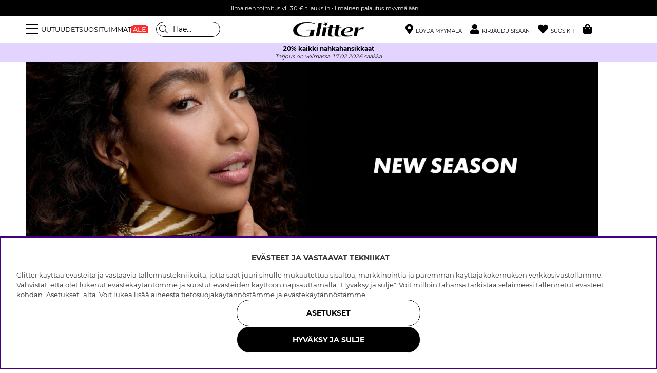

--- FILE ---
content_type: text/html; charset=UTF-8
request_url: https://glitter.fi/
body_size: 84356
content:
<!DOCTYPE html>
<html lang='FI'>
<head>
<script nonce="iKILT0DX1qbiah5ot5vxQskEQoC75P_x9KPTffxkqEU" type="text/javascript"> var cm_active_categories = [1,2,3,4]; var cm_preactive_categories = []; var blocked_nodes = {}; var observer = new MutationObserver(function (mutations) { for(var i = 0; i < mutations.length; i++) { var _ref = mutations[i]; var addedNodes = _ref.addedNodes; for(var j = 0; j < addedNodes.length; j++) { var node = addedNodes[j]; if (node.nodeType === 1) { var src = node.src || ''; var type = node.type; var consent_type = ''; if (typeof node.attributes.consent_type !== 'undefined' && typeof node.attributes.consent_type.value !== 'undefined') consent_type = node.attributes.consent_type.value; if (blocked_content_type(consent_type)) { if (typeof blocked_nodes[consent_type] === 'undefined') blocked_nodes[consent_type] = []; var clone; if (node.tagName === 'SCRIPT') { clone = node.cloneNode(true); } else { clone = node; } clone.air_prev = node.previousElementSibling; clone.air_next = node.nextElementSibling; clone.air_parent = node.parentElement; blocked_nodes[consent_type].push(clone); if (node.tagName === 'SCRIPT') node.type = 'javascript/blocked'; node.parentElement.removeChild(node); var beforeScriptExecuteListener = function beforeScriptExecuteListener(event) { event.preventDefault(); }; node.addEventListener('beforescriptexecute', beforeScriptExecuteListener); } else { log_node(node, consent_type); } } } } }); observer.observe(document.documentElement, { childList: true, subtree: true }); var blocked_content_type = function blocked_content_type(consent_type) { var blocked = 0; if ((typeof(cm_active_categories) == "undefined" || cm_active_categories.includes(parseInt(consent_type))) && consent_type && !check_consent(consent_type, "") && consent_type > 1) blocked = 1; return blocked; }; var external_nodes = []; var internal_nodes = []; var inline_nodes = []; var log_node = function log_node(node, consent_type) { if (node.tagName === 'SCRIPT') { if (node.src && (node.src.indexOf(window.location.host) <= -1 || node.src.indexOf(window.location.host) > 10)) { external_nodes.push(node.src); } else if (node.src) { internal_nodes.push(node.src); } else { inline_nodes.push(node.innerHTML); } } }; document.addEventListener("DOMContentLoaded", function() { if (document.querySelector('#cookie_consent')) { init_cookie_consent(); } }); var init_cookie_consent = function init_cookie_consent(force) { var cookie_consent = get_cookie_consent("air_cookie_consent") || ""; var all_signed = 0; var consents = []; if (cookie_consent) { all_signed = 1; consents = JSON.parse(cookie_consent); var elements = document.querySelectorAll('#cookie_consent_manager input[type=checkbox]'); for (let element of elements) { if (typeof(consents[element.value]) == "undefined") all_signed = 0; } } else { var elements = document.querySelectorAll('#cookie_consent_manager input[type=checkbox][prechecked=true]'); for (let element of elements) { element.checked = true; } } if (!all_signed || force) { document.getElementById('cookie_consent').style.display = 'block'; var elements = document.querySelectorAll('#cookie_consent_manager input[type=checkbox]'); for (let element of elements) { if (consents[element.value]) element.checked = consents[element.value]; } init_acm_click_events(); } }; var init_acm_click_events = function() { document.getElementById("cookie_consent_manage").addEventListener("click", function () { let cookie_consent_manager = document.getElementById('cookie_consent_manager'); if (cookie_consent_manager) cookie_consent_manager.style.display = 'block'; let cookie_consent = document.getElementById('cookie_consent'); if (cookie_consent) cookie_consent.classList.add('managing'); document.querySelectorAll(".dimmer2").forEach(item => { item.addEventListener('click', event => { item.classList.add('active') }) }); }); document.getElementById("cookie_consent_manage_rec").addEventListener("click", function () { var elements = document.querySelectorAll('#cookie_consent_manager input[type=checkbox]'); for (let element of elements) { element.checked = true; } document.getElementById("cookie_consent_manager_confirm").dispatchEvent(new Event("click")); }); let cookie_consent_manager_accept = document.getElementById("cookie_consent_manager_accept"); if (cookie_consent_manager_accept) { cookie_consent_manager_accept.addEventListener("click", function () { cm_action(true); }); } document.getElementById("cookie_consent_manager_confirm").addEventListener("click", function () { cm_action(); }); document.querySelectorAll(".cookie_consent_manager_accept_req").forEach(item => { item.addEventListener('click', event => { cm_action(false); }) }); }; var cm_action = function(consent){ let cookie_consent = document.getElementById('cookie_consent'); if (cookie_consent) cookie_consent.style.display = 'none'; let cookie_consent_manager = document.getElementById('cookie_consent_manager'); if (cookie_consent_manager) cookie_consent_manager.style.display = 'none'; document.querySelectorAll(".dimmer2").forEach(item => { item.addEventListener('click', event => { item.classList.remove('active') }) }); var consents = {}; var elements = document.querySelectorAll('#cookie_consent_manager input[type=checkbox]'); for (let element of elements) { consents[element.value] = typeof(consent) !== "undefined" ? consent : element.checked; } consents[1] = true; var cookie_consents = JSON.stringify(consents); set_cookie_consent(cookie_consents); consent_action(cookie_consents); window.dispatchEvent(new Event("acm_change")); }; var set_cookie_consent = function set_cookie_consent(value) { var exdate = new Date(); exdate.setDate(exdate.getDate() + 30); document.cookie = "air_cookie_consent" + "=" + value + "; expires= " + exdate.toUTCString() + "; path=/" + (location.protocol === "https:" ? "; secure" : ""); }; var get_cookie_consent = function get_cookie_consent(name) { var nameEQ = name + "="; var ca = document.cookie.split('; '); for (let c of ca) { if (c.indexOf(nameEQ) === 0) return c.substring(nameEQ.length, c.length); } return null; }; var consent_action = function consent_action(cookie_consent) { var consent_data = JSON.parse(cookie_consent); for(var category_id in consent_data) { if (consent_data[category_id]) { approve_category(category_id); } } }; var approve_category = function(category_id) { if (typeof blocked_nodes[category_id] !== 'undefined') { for (let node of blocked_nodes[category_id]) { if (node.type == "text/javascript") { var script = document.createElement("script"); script.type = "text/javascript"; if (node.src) { script.src = node.src; } else if (node.innerHTML) { script.innerHTML = node.innerHTML; } document.getElementsByTagName("head")[0].appendChild(script); } else if (node.air_prev && node.air_parent) { cm_insertAfter(node, node.air_prev, node.air_parent); } else if (node.air_next && node.air_parent) { node.air_parent.insertBefore(node, node.air_next); } else if (node.air_parent) { node.air_parent.append(node); } } delete blocked_nodes[category_id]; } }; function cm_insertAfter(newNode, existingNode, parent) { parent.insertBefore(newNode, existingNode.nextSibling); } var check_consent = function check_consent(type, cookie_consent) { if (!type) return false; if (!cookie_consent) cookie_consent = get_cookie_consent("air_cookie_consent"); if (!cookie_consent) return (typeof(cm_preactive_categories) == "undefined" || cm_preactive_categories.includes(parseInt(type))); var consents = JSON.parse(cookie_consent); if (typeof(consents[type]) === 'undefined') return false; return consents[type]; }; </script>
<title>Glitter.fi - Osta korut ja asusteet</title>
<meta charset="utf-8">
<meta name="description" content="Laaja valikoima koruja, hiustuotteita ja asusteita. Valikoimamme päivittyy uutuuksilla  viikoittain. Ilmainen toimitus yli 30 € tilauksiin">
<meta name="keywords" content="">
<meta name="robots" content="INDEX, FOLLOW">
<link rel="alternate" hreflang="sv-se" href="https://glitter.se">
<link rel="alternate" hreflang="no-no" href="https://glitter.no">
<link rel="alternate" hreflang="da-dk" href="https://glitter.dk">
<link rel="alternate" hreflang="fi-fi" href="https://glitter.fi">

<meta name="revisit-after" content="14 days">
<meta name="distribution" content="global">
<meta http-equiv="expires" content="0">
<meta name="theme-color" content="#000000" />
<!-- disables Compatibility view IE -->
<meta http-equiv="X-UA-Compatible" content="IE=9; IE=8; IE=7; IE=EDGE" />
<!-- Responsive and mobile friendly stuff -->
<meta name="HandheldFriendly" content="True">
<meta name="viewport" content="initial-scale=1.0, maximum-scale=5.0, width=device-width">
<meta name="apple-mobile-web-app-capable" content="yes" />
<link rel="canonical" href="https://glitter.fi" />
<meta property="og:type" content="website"/>
<meta property="og:url" content="https://glitter.fi"/>


        <script type="text/javascript">
            (function(){var name="nostojs";window[name]=window[name]||function(cb){(window[name].q=window[name].q||[]).push(cb);};})();
        </script>
        <script src="https://connect.nosto.com/include/uv79anmb" async></script>
    
<link rel="apple-touch-icon" sizes="180x180" href="/themes/master/design/bilder/favicon/apple-touch-icon.png">
<link rel="icon" type="image/png" sizes="32x32" href="/themes/master/design/bilder/favicon/favicon-32x32.png">
<link rel="icon" type="image/png" sizes="16x16" href="/themes/master/design/bilder/favicon/favicon-16x16.png">
<link rel="manifest" href="/themes/master/design/bilder/favicon/site.webmanifest" crossorigin="use-credentials">
<link rel="mask-icon" href="/themes/master/design/bilder/favicon/safari-pinned-tab.svg" color="#000000">
<link rel="shortcut icon" href="/favicon.ico">
<meta name="msapplication-TileColor" content="#ffffff">
<meta name="msapplication-config" content="/themes/master/design/bilder/favicon/browserconfig.xml">
<meta name="theme-color" content="#ffffff">

<!-- Preloads -->
<link rel="preload" as="font" href="/themes/master/design/css/webfonts/fa-regular-400.woff2" type="font/woff2" onload="this.rel='font'" crossorigin>
<link rel="preload" as="font" href="/themes/master/design/css/webfonts/fa-solid-900.woff2" type="font/woff2" onload="this.rel='font'" crossorigin>
<link rel="preload" as="font" href="/themes/master/design/css/webfonts/fa-light-300.woff2" type="font/woff2" onload="this.rel='font'" crossorigin>
<link rel="preload" as="font" href="/themes/master/design/css/webfonts/Montserrat/montserrat-regular.woff2" type="font/woff2" onload="this.rel='font'" crossorigin>
<link rel="preload" as="font" href="/themes/master/design/css/webfonts/Montserrat/montserrat-bold.woff2" type="font/woff2" onload="this.rel='font'" crossorigin>
<!-- imbox -->
<link rel="preload" as="font" href="https://files.imbox.io/app/static/fonts/roboto/roboto-v27-latin-regular.woff2" type="font/woff2" onload="this.rel='font'" crossorigin>
<link rel="preload" as="font" href="https://files.imbox.io/app/static/fonts/roboto/roboto-v27-latin-500.woff2" type="font/woff2" onload="this.rel='font'" crossorigin>

<!-- IE11 -->
<script type="text/javascript">
	if(/MSIE \d|Trident.*rv:/.test(navigator.userAgent)){
		document.write('<script src="/themes/air_theme_x/design/script/ie11CustomProperties.js"><\/script><link rel="stylesheet" href="/themes/air_theme_x/design/css/ie.css">');
	}
</script>








<script>
var phrases = {
    slick_prev: "Sulje",
    slick_next: "Sulje",
    add_wishlist: "Lisää toivelistaan",
    remove_wishlist: "Poista toivelistalta",

};
</script>


<script>
	var mapsLoaded = 0;
	function loadStorelocator(callbackName){

		if (mapsLoaded)
		{
			console.log('mapsLoaded');
			window[callbackName]();
		}
		else
		{
			console.log('first load ');
			var script = document.createElement('script');
			var key = "AIzaSyD8nk0rpU1I6BOcZm4T7NEIwxeG5CacC60";
			script.src = "https://maps.googleapis.com/maps/api/js?language=sv&region=SE&libraries=places&callback="+ callbackName +"&key=" + key;
			script.async = true;
			document.head.appendChild(script);
			mapsLoaded = 1;

			/* eventlyssnare */
			jQuery(document).on( 'click', '.findinstore-trigger, #stores-wrapper .close-header, #IkonLagerIdFalt #Ikon_Lager_14, #IkonLagerIdFalt .Ikon_Lager_14', function(){
				jQuery('.findinstore-trigger').trigger('open');
				showAllStores = 1;
				initStoreLocator();
			});

			const kanFinnasBtn = document.querySelector('#IkonLagerIdFalt #Ikon_Lager_14');
			if (kanFinnasBtn) {
				kanFinnasBtn.setAttribute('role', 'button');
				kanFinnasBtn.setAttribute('tabindex', '0');
				kanFinnasBtn.setAttribute('aria-label', 'Saattaa olla myymälässä');
				
				kanFinnasBtn.addEventListener('keydown', function(event) {
					if (event.key === 'Enter' || event.key === ' ') {
						event.preventDefault();
						event.stopPropagation();
						
						showAllStores = 1;
						initStoreLocator();
						document.querySelector('#stores-wrapper').classList.add('active');
						document.querySelector('#dimmer').classList.add('active');
						document.querySelector('#stores-wrapper #stores-search').focus();
					}
				});
			}

			
			document.querySelector('#stores-wrapper .close-header').addEventListener('keydown', function(event) {
				if (event.key === 'Enter' || event.key === ' ') {
					event.preventDefault();
					event.stopPropagation();
					
					document.querySelector('#stores-wrapper').classList.remove('active');
					document.querySelector('#dimmer').classList.remove('active');
					kanFinnasBtn.focus();
				}
			});
		}
	}


	var filter_initiated = false;
</script>


<script nonce="iKILT0DX1qbiah5ot5vxQskEQoC75P_x9KPTffxkqEU">/** FILE: /themes/default/design/script/jquery.min.3.4.1.js **/
!function(e,t){"use strict";"object"==typeof module&&"object"==typeof module.exports?module.exports=e.document?t(e,!0):function(e){if(!e.document)throw new Error("jQuery requires a window with a document");return t(e)}:t(e)}("undefined"!=typeof window?window:this,function(C,e){"use strict";var t=[],E=C.document,r=Object.getPrototypeOf,s=t.slice,g=t.concat,u=t.push,i=t.indexOf,n={},o=n.toString,v=n.hasOwnProperty,a=v.toString,l=a.call(Object),y={},m=function(e){return"function"==typeof e&&"number"!=typeof e.nodeType},x=function(e){return null!=e&&e===e.window},c={type:!0,src:!0,nonce:!0,noModule:!0};function b(e,t,n){var r,i,o=(n=n||E).createElement("script");if(o.text=e,t)for(r in c)(i=t[r]||t.getAttribute&&t.getAttribute(r))&&o.setAttribute(r,i);n.head.appendChild(o).parentNode.removeChild(o)}function w(e){return null==e?e+"":"object"==typeof e||"function"==typeof e?n[o.call(e)]||"object":typeof e}var f="3.4.1",k=function(e,t){return new k.fn.init(e,t)},p=/^[\s\uFEFF\xA0]+|[\s\uFEFF\xA0]+$/g;function d(e){var t=!!e&&"length"in e&&e.length,n=w(e);return!m(e)&&!x(e)&&("array"===n||0===t||"number"==typeof t&&0<t&&t-1 in e)}k.fn=k.prototype={jquery:f,constructor:k,length:0,toArray:function(){return s.call(this)},get:function(e){return null==e?s.call(this):e<0?this[e+this.length]:this[e]},pushStack:function(e){var t=k.merge(this.constructor(),e);return t.prevObject=this,t},each:function(e){return k.each(this,e)},map:function(n){return this.pushStack(k.map(this,function(e,t){return n.call(e,t,e)}))},slice:function(){return this.pushStack(s.apply(this,arguments))},first:function(){return this.eq(0)},last:function(){return this.eq(-1)},eq:function(e){var t=this.length,n=+e+(e<0?t:0);return this.pushStack(0<=n&&n<t?[this[n]]:[])},end:function(){return this.prevObject||this.constructor()},push:u,sort:t.sort,splice:t.splice},k.extend=k.fn.extend=function(){var e,t,n,r,i,o,a=arguments[0]||{},s=1,u=arguments.length,l=!1;for("boolean"==typeof a&&(l=a,a=arguments[s]||{},s++),"object"==typeof a||m(a)||(a={}),s===u&&(a=this,s--);s<u;s++)if(null!=(e=arguments[s]))for(t in e)r=e[t],"__proto__"!==t&&a!==r&&(l&&r&&(k.isPlainObject(r)||(i=Array.isArray(r)))?(n=a[t],o=i&&!Array.isArray(n)?[]:i||k.isPlainObject(n)?n:{},i=!1,a[t]=k.extend(l,o,r)):void 0!==r&&(a[t]=r));return a},k.extend({expando:"jQuery"+(f+Math.random()).replace(/\D/g,""),isReady:!0,error:function(e){throw new Error(e)},noop:function(){},isPlainObject:function(e){var t,n;return!(!e||"[object Object]"!==o.call(e))&&(!(t=r(e))||"function"==typeof(n=v.call(t,"constructor")&&t.constructor)&&a.call(n)===l)},isEmptyObject:function(e){var t;for(t in e)return!1;return!0},globalEval:function(e,t){b(e,{nonce:t&&t.nonce})},each:function(e,t){var n,r=0;if(d(e)){for(n=e.length;r<n;r++)if(!1===t.call(e[r],r,e[r]))break}else for(r in e)if(!1===t.call(e[r],r,e[r]))break;return e},trim:function(e){return null==e?"":(e+"").replace(p,"")},makeArray:function(e,t){var n=t||[];return null!=e&&(d(Object(e))?k.merge(n,"string"==typeof e?[e]:e):u.call(n,e)),n},inArray:function(e,t,n){return null==t?-1:i.call(t,e,n)},merge:function(e,t){for(var n=+t.length,r=0,i=e.length;r<n;r++)e[i++]=t[r];return e.length=i,e},grep:function(e,t,n){for(var r=[],i=0,o=e.length,a=!n;i<o;i++)!t(e[i],i)!==a&&r.push(e[i]);return r},map:function(e,t,n){var r,i,o=0,a=[];if(d(e))for(r=e.length;o<r;o++)null!=(i=t(e[o],o,n))&&a.push(i);else for(o in e)null!=(i=t(e[o],o,n))&&a.push(i);return g.apply([],a)},guid:1,support:y}),"function"==typeof Symbol&&(k.fn[Symbol.iterator]=t[Symbol.iterator]),k.each("Boolean Number String Function Array Date RegExp Object Error Symbol".split(" "),function(e,t){n["[object "+t+"]"]=t.toLowerCase()});var h=function(n){var e,d,b,o,i,h,f,g,w,u,l,T,C,a,E,v,s,c,y,k="sizzle"+1*new Date,m=n.document,S=0,r=0,p=ue(),x=ue(),N=ue(),A=ue(),D=function(e,t){return e===t&&(l=!0),0},j={}.hasOwnProperty,t=[],q=t.pop,L=t.push,H=t.push,O=t.slice,P=function(e,t){for(var n=0,r=e.length;n<r;n++)if(e[n]===t)return n;return-1},R="checked|selected|async|autofocus|autoplay|controls|defer|disabled|hidden|ismap|loop|multiple|open|readonly|required|scoped",M="[\\x20\\t\\r\\n\\f]",I="(?:\\\\.|[\\w-]|[^\0-\\xa0])+",W="\\["+M+"*("+I+")(?:"+M+"*([*^$|!~]?=)"+M+"*(?:'((?:\\\\.|[^\\\\'])*)'|\"((?:\\\\.|[^\\\\\"])*)\"|("+I+"))|)"+M+"*\\]",$=":("+I+")(?:\\((('((?:\\\\.|[^\\\\'])*)'|\"((?:\\\\.|[^\\\\\"])*)\")|((?:\\\\.|[^\\\\()[\\]]|"+W+")*)|.*)\\)|)",F=new RegExp(M+"+","g"),B=new RegExp("^"+M+"+|((?:^|[^\\\\])(?:\\\\.)*)"+M+"+$","g"),_=new RegExp("^"+M+"*,"+M+"*"),z=new RegExp("^"+M+"*([>+~]|"+M+")"+M+"*"),U=new RegExp(M+"|>"),X=new RegExp($),V=new RegExp("^"+I+"$"),G={ID:new RegExp("^#("+I+")"),CLASS:new RegExp("^\\.("+I+")"),TAG:new RegExp("^("+I+"|[*])"),ATTR:new RegExp("^"+W),PSEUDO:new RegExp("^"+$),CHILD:new RegExp("^:(only|first|last|nth|nth-last)-(child|of-type)(?:\\("+M+"*(even|odd|(([+-]|)(\\d*)n|)"+M+"*(?:([+-]|)"+M+"*(\\d+)|))"+M+"*\\)|)","i"),bool:new RegExp("^(?:"+R+")$","i"),needsContext:new RegExp("^"+M+"*[>+~]|:(even|odd|eq|gt|lt|nth|first|last)(?:\\("+M+"*((?:-\\d)?\\d*)"+M+"*\\)|)(?=[^-]|$)","i")},Y=/HTML$/i,Q=/^(?:input|select|textarea|button)$/i,J=/^h\d$/i,K=/^[^{]+\{\s*\[native \w/,Z=/^(?:#([\w-]+)|(\w+)|\.([\w-]+))$/,ee=/[+~]/,te=new RegExp("\\\\([\\da-f]{1,6}"+M+"?|("+M+")|.)","ig"),ne=function(e,t,n){var r="0x"+t-65536;return r!=r||n?t:r<0?String.fromCharCode(r+65536):String.fromCharCode(r>>10|55296,1023&r|56320)},re=/([\0-\x1f\x7f]|^-?\d)|^-$|[^\0-\x1f\x7f-\uFFFF\w-]/g,ie=function(e,t){return t?"\0"===e?"\ufffd":e.slice(0,-1)+"\\"+e.charCodeAt(e.length-1).toString(16)+" ":"\\"+e},oe=function(){T()},ae=be(function(e){return!0===e.disabled&&"fieldset"===e.nodeName.toLowerCase()},{dir:"parentNode",next:"legend"});try{H.apply(t=O.call(m.childNodes),m.childNodes),t[m.childNodes.length].nodeType}catch(e){H={apply:t.length?function(e,t){L.apply(e,O.call(t))}:function(e,t){var n=e.length,r=0;while(e[n++]=t[r++]);e.length=n-1}}}function se(t,e,n,r){var i,o,a,s,u,l,c,f=e&&e.ownerDocument,p=e?e.nodeType:9;if(n=n||[],"string"!=typeof t||!t||1!==p&&9!==p&&11!==p)return n;if(!r&&((e?e.ownerDocument||e:m)!==C&&T(e),e=e||C,E)){if(11!==p&&(u=Z.exec(t)))if(i=u[1]){if(9===p){if(!(a=e.getElementById(i)))return n;if(a.id===i)return n.push(a),n}else if(f&&(a=f.getElementById(i))&&y(e,a)&&a.id===i)return n.push(a),n}else{if(u[2])return H.apply(n,e.getElementsByTagName(t)),n;if((i=u[3])&&d.getElementsByClassName&&e.getElementsByClassName)return H.apply(n,e.getElementsByClassName(i)),n}if(d.qsa&&!A[t+" "]&&(!v||!v.test(t))&&(1!==p||"object"!==e.nodeName.toLowerCase())){if(c=t,f=e,1===p&&U.test(t)){(s=e.getAttribute("id"))?s=s.replace(re,ie):e.setAttribute("id",s=k),o=(l=h(t)).length;while(o--)l[o]="#"+s+" "+xe(l[o]);c=l.join(","),f=ee.test(t)&&ye(e.parentNode)||e}try{return H.apply(n,f.querySelectorAll(c)),n}catch(e){A(t,!0)}finally{s===k&&e.removeAttribute("id")}}}return g(t.replace(B,"$1"),e,n,r)}function ue(){var r=[];return function e(t,n){return r.push(t+" ")>b.cacheLength&&delete e[r.shift()],e[t+" "]=n}}function le(e){return e[k]=!0,e}function ce(e){var t=C.createElement("fieldset");try{return!!e(t)}catch(e){return!1}finally{t.parentNode&&t.parentNode.removeChild(t),t=null}}function fe(e,t){var n=e.split("|"),r=n.length;while(r--)b.attrHandle[n[r]]=t}function pe(e,t){var n=t&&e,r=n&&1===e.nodeType&&1===t.nodeType&&e.sourceIndex-t.sourceIndex;if(r)return r;if(n)while(n=n.nextSibling)if(n===t)return-1;return e?1:-1}function de(t){return function(e){return"input"===e.nodeName.toLowerCase()&&e.type===t}}function he(n){return function(e){var t=e.nodeName.toLowerCase();return("input"===t||"button"===t)&&e.type===n}}function ge(t){return function(e){return"form"in e?e.parentNode&&!1===e.disabled?"label"in e?"label"in e.parentNode?e.parentNode.disabled===t:e.disabled===t:e.isDisabled===t||e.isDisabled!==!t&&ae(e)===t:e.disabled===t:"label"in e&&e.disabled===t}}function ve(a){return le(function(o){return o=+o,le(function(e,t){var n,r=a([],e.length,o),i=r.length;while(i--)e[n=r[i]]&&(e[n]=!(t[n]=e[n]))})})}function ye(e){return e&&"undefined"!=typeof e.getElementsByTagName&&e}for(e in d=se.support={},i=se.isXML=function(e){var t=e.namespaceURI,n=(e.ownerDocument||e).documentElement;return!Y.test(t||n&&n.nodeName||"HTML")},T=se.setDocument=function(e){var t,n,r=e?e.ownerDocument||e:m;return r!==C&&9===r.nodeType&&r.documentElement&&(a=(C=r).documentElement,E=!i(C),m!==C&&(n=C.defaultView)&&n.top!==n&&(n.addEventListener?n.addEventListener("unload",oe,!1):n.attachEvent&&n.attachEvent("onunload",oe)),d.attributes=ce(function(e){return e.className="i",!e.getAttribute("className")}),d.getElementsByTagName=ce(function(e){return e.appendChild(C.createComment("")),!e.getElementsByTagName("*").length}),d.getElementsByClassName=K.test(C.getElementsByClassName),d.getById=ce(function(e){return a.appendChild(e).id=k,!C.getElementsByName||!C.getElementsByName(k).length}),d.getById?(b.filter.ID=function(e){var t=e.replace(te,ne);return function(e){return e.getAttribute("id")===t}},b.find.ID=function(e,t){if("undefined"!=typeof t.getElementById&&E){var n=t.getElementById(e);return n?[n]:[]}}):(b.filter.ID=function(e){var n=e.replace(te,ne);return function(e){var t="undefined"!=typeof e.getAttributeNode&&e.getAttributeNode("id");return t&&t.value===n}},b.find.ID=function(e,t){if("undefined"!=typeof t.getElementById&&E){var n,r,i,o=t.getElementById(e);if(o){if((n=o.getAttributeNode("id"))&&n.value===e)return[o];i=t.getElementsByName(e),r=0;while(o=i[r++])if((n=o.getAttributeNode("id"))&&n.value===e)return[o]}return[]}}),b.find.TAG=d.getElementsByTagName?function(e,t){return"undefined"!=typeof t.getElementsByTagName?t.getElementsByTagName(e):d.qsa?t.querySelectorAll(e):void 0}:function(e,t){var n,r=[],i=0,o=t.getElementsByTagName(e);if("*"===e){while(n=o[i++])1===n.nodeType&&r.push(n);return r}return o},b.find.CLASS=d.getElementsByClassName&&function(e,t){if("undefined"!=typeof t.getElementsByClassName&&E)return t.getElementsByClassName(e)},s=[],v=[],(d.qsa=K.test(C.querySelectorAll))&&(ce(function(e){a.appendChild(e).innerHTML="<a id='"+k+"'></a><select id='"+k+"-\r\\' msallowcapture=''><option selected=''></option></select>",e.querySelectorAll("[msallowcapture^='']").length&&v.push("[*^$]="+M+"*(?:''|\"\")"),e.querySelectorAll("[selected]").length||v.push("\\["+M+"*(?:value|"+R+")"),e.querySelectorAll("[id~="+k+"-]").length||v.push("~="),e.querySelectorAll(":checked").length||v.push(":checked"),e.querySelectorAll("a#"+k+"+*").length||v.push(".#.+[+~]")}),ce(function(e){e.innerHTML="<a href='' disabled='disabled'></a><select disabled='disabled'><option/></select>";var t=C.createElement("input");t.setAttribute("type","hidden"),e.appendChild(t).setAttribute("name","D"),e.querySelectorAll("[name=d]").length&&v.push("name"+M+"*[*^$|!~]?="),2!==e.querySelectorAll(":enabled").length&&v.push(":enabled",":disabled"),a.appendChild(e).disabled=!0,2!==e.querySelectorAll(":disabled").length&&v.push(":enabled",":disabled"),e.querySelectorAll("*,:x"),v.push(",.*:")})),(d.matchesSelector=K.test(c=a.matches||a.webkitMatchesSelector||a.mozMatchesSelector||a.oMatchesSelector||a.msMatchesSelector))&&ce(function(e){d.disconnectedMatch=c.call(e,"*"),c.call(e,"[s!='']:x"),s.push("!=",$)}),v=v.length&&new RegExp(v.join("|")),s=s.length&&new RegExp(s.join("|")),t=K.test(a.compareDocumentPosition),y=t||K.test(a.contains)?function(e,t){var n=9===e.nodeType?e.documentElement:e,r=t&&t.parentNode;return e===r||!(!r||1!==r.nodeType||!(n.contains?n.contains(r):e.compareDocumentPosition&&16&e.compareDocumentPosition(r)))}:function(e,t){if(t)while(t=t.parentNode)if(t===e)return!0;return!1},D=t?function(e,t){if(e===t)return l=!0,0;var n=!e.compareDocumentPosition-!t.compareDocumentPosition;return n||(1&(n=(e.ownerDocument||e)===(t.ownerDocument||t)?e.compareDocumentPosition(t):1)||!d.sortDetached&&t.compareDocumentPosition(e)===n?e===C||e.ownerDocument===m&&y(m,e)?-1:t===C||t.ownerDocument===m&&y(m,t)?1:u?P(u,e)-P(u,t):0:4&n?-1:1)}:function(e,t){if(e===t)return l=!0,0;var n,r=0,i=e.parentNode,o=t.parentNode,a=[e],s=[t];if(!i||!o)return e===C?-1:t===C?1:i?-1:o?1:u?P(u,e)-P(u,t):0;if(i===o)return pe(e,t);n=e;while(n=n.parentNode)a.unshift(n);n=t;while(n=n.parentNode)s.unshift(n);while(a[r]===s[r])r++;return r?pe(a[r],s[r]):a[r]===m?-1:s[r]===m?1:0}),C},se.matches=function(e,t){return se(e,null,null,t)},se.matchesSelector=function(e,t){if((e.ownerDocument||e)!==C&&T(e),d.matchesSelector&&E&&!A[t+" "]&&(!s||!s.test(t))&&(!v||!v.test(t)))try{var n=c.call(e,t);if(n||d.disconnectedMatch||e.document&&11!==e.document.nodeType)return n}catch(e){A(t,!0)}return 0<se(t,C,null,[e]).length},se.contains=function(e,t){return(e.ownerDocument||e)!==C&&T(e),y(e,t)},se.attr=function(e,t){(e.ownerDocument||e)!==C&&T(e);var n=b.attrHandle[t.toLowerCase()],r=n&&j.call(b.attrHandle,t.toLowerCase())?n(e,t,!E):void 0;return void 0!==r?r:d.attributes||!E?e.getAttribute(t):(r=e.getAttributeNode(t))&&r.specified?r.value:null},se.escape=function(e){return(e+"").replace(re,ie)},se.error=function(e){throw new Error("Syntax error, unrecognized expression: "+e)},se.uniqueSort=function(e){var t,n=[],r=0,i=0;if(l=!d.detectDuplicates,u=!d.sortStable&&e.slice(0),e.sort(D),l){while(t=e[i++])t===e[i]&&(r=n.push(i));while(r--)e.splice(n[r],1)}return u=null,e},o=se.getText=function(e){var t,n="",r=0,i=e.nodeType;if(i){if(1===i||9===i||11===i){if("string"==typeof e.textContent)return e.textContent;for(e=e.firstChild;e;e=e.nextSibling)n+=o(e)}else if(3===i||4===i)return e.nodeValue}else while(t=e[r++])n+=o(t);return n},(b=se.selectors={cacheLength:50,createPseudo:le,match:G,attrHandle:{},find:{},relative:{">":{dir:"parentNode",first:!0}," ":{dir:"parentNode"},"+":{dir:"previousSibling",first:!0},"~":{dir:"previousSibling"}},preFilter:{ATTR:function(e){return e[1]=e[1].replace(te,ne),e[3]=(e[3]||e[4]||e[5]||"").replace(te,ne),"~="===e[2]&&(e[3]=" "+e[3]+" "),e.slice(0,4)},CHILD:function(e){return e[1]=e[1].toLowerCase(),"nth"===e[1].slice(0,3)?(e[3]||se.error(e[0]),e[4]=+(e[4]?e[5]+(e[6]||1):2*("even"===e[3]||"odd"===e[3])),e[5]=+(e[7]+e[8]||"odd"===e[3])):e[3]&&se.error(e[0]),e},PSEUDO:function(e){var t,n=!e[6]&&e[2];return G.CHILD.test(e[0])?null:(e[3]?e[2]=e[4]||e[5]||"":n&&X.test(n)&&(t=h(n,!0))&&(t=n.indexOf(")",n.length-t)-n.length)&&(e[0]=e[0].slice(0,t),e[2]=n.slice(0,t)),e.slice(0,3))}},filter:{TAG:function(e){var t=e.replace(te,ne).toLowerCase();return"*"===e?function(){return!0}:function(e){return e.nodeName&&e.nodeName.toLowerCase()===t}},CLASS:function(e){var t=p[e+" "];return t||(t=new RegExp("(^|"+M+")"+e+"("+M+"|$)"))&&p(e,function(e){return t.test("string"==typeof e.className&&e.className||"undefined"!=typeof e.getAttribute&&e.getAttribute("class")||"")})},ATTR:function(n,r,i){return function(e){var t=se.attr(e,n);return null==t?"!="===r:!r||(t+="","="===r?t===i:"!="===r?t!==i:"^="===r?i&&0===t.indexOf(i):"*="===r?i&&-1<t.indexOf(i):"$="===r?i&&t.slice(-i.length)===i:"~="===r?-1<(" "+t.replace(F," ")+" ").indexOf(i):"|="===r&&(t===i||t.slice(0,i.length+1)===i+"-"))}},CHILD:function(h,e,t,g,v){var y="nth"!==h.slice(0,3),m="last"!==h.slice(-4),x="of-type"===e;return 1===g&&0===v?function(e){return!!e.parentNode}:function(e,t,n){var r,i,o,a,s,u,l=y!==m?"nextSibling":"previousSibling",c=e.parentNode,f=x&&e.nodeName.toLowerCase(),p=!n&&!x,d=!1;if(c){if(y){while(l){a=e;while(a=a[l])if(x?a.nodeName.toLowerCase()===f:1===a.nodeType)return!1;u=l="only"===h&&!u&&"nextSibling"}return!0}if(u=[m?c.firstChild:c.lastChild],m&&p){d=(s=(r=(i=(o=(a=c)[k]||(a[k]={}))[a.uniqueID]||(o[a.uniqueID]={}))[h]||[])[0]===S&&r[1])&&r[2],a=s&&c.childNodes[s];while(a=++s&&a&&a[l]||(d=s=0)||u.pop())if(1===a.nodeType&&++d&&a===e){i[h]=[S,s,d];break}}else if(p&&(d=s=(r=(i=(o=(a=e)[k]||(a[k]={}))[a.uniqueID]||(o[a.uniqueID]={}))[h]||[])[0]===S&&r[1]),!1===d)while(a=++s&&a&&a[l]||(d=s=0)||u.pop())if((x?a.nodeName.toLowerCase()===f:1===a.nodeType)&&++d&&(p&&((i=(o=a[k]||(a[k]={}))[a.uniqueID]||(o[a.uniqueID]={}))[h]=[S,d]),a===e))break;return(d-=v)===g||d%g==0&&0<=d/g}}},PSEUDO:function(e,o){var t,a=b.pseudos[e]||b.setFilters[e.toLowerCase()]||se.error("unsupported pseudo: "+e);return a[k]?a(o):1<a.length?(t=[e,e,"",o],b.setFilters.hasOwnProperty(e.toLowerCase())?le(function(e,t){var n,r=a(e,o),i=r.length;while(i--)e[n=P(e,r[i])]=!(t[n]=r[i])}):function(e){return a(e,0,t)}):a}},pseudos:{not:le(function(e){var r=[],i=[],s=f(e.replace(B,"$1"));return s[k]?le(function(e,t,n,r){var i,o=s(e,null,r,[]),a=e.length;while(a--)(i=o[a])&&(e[a]=!(t[a]=i))}):function(e,t,n){return r[0]=e,s(r,null,n,i),r[0]=null,!i.pop()}}),has:le(function(t){return function(e){return 0<se(t,e).length}}),contains:le(function(t){return t=t.replace(te,ne),function(e){return-1<(e.textContent||o(e)).indexOf(t)}}),lang:le(function(n){return V.test(n||"")||se.error("unsupported lang: "+n),n=n.replace(te,ne).toLowerCase(),function(e){var t;do{if(t=E?e.lang:e.getAttribute("xml:lang")||e.getAttribute("lang"))return(t=t.toLowerCase())===n||0===t.indexOf(n+"-")}while((e=e.parentNode)&&1===e.nodeType);return!1}}),target:function(e){var t=n.location&&n.location.hash;return t&&t.slice(1)===e.id},root:function(e){return e===a},focus:function(e){return e===C.activeElement&&(!C.hasFocus||C.hasFocus())&&!!(e.type||e.href||~e.tabIndex)},enabled:ge(!1),disabled:ge(!0),checked:function(e){var t=e.nodeName.toLowerCase();return"input"===t&&!!e.checked||"option"===t&&!!e.selected},selected:function(e){return e.parentNode&&e.parentNode.selectedIndex,!0===e.selected},empty:function(e){for(e=e.firstChild;e;e=e.nextSibling)if(e.nodeType<6)return!1;return!0},parent:function(e){return!b.pseudos.empty(e)},header:function(e){return J.test(e.nodeName)},input:function(e){return Q.test(e.nodeName)},button:function(e){var t=e.nodeName.toLowerCase();return"input"===t&&"button"===e.type||"button"===t},text:function(e){var t;return"input"===e.nodeName.toLowerCase()&&"text"===e.type&&(null==(t=e.getAttribute("type"))||"text"===t.toLowerCase())},first:ve(function(){return[0]}),last:ve(function(e,t){return[t-1]}),eq:ve(function(e,t,n){return[n<0?n+t:n]}),even:ve(function(e,t){for(var n=0;n<t;n+=2)e.push(n);return e}),odd:ve(function(e,t){for(var n=1;n<t;n+=2)e.push(n);return e}),lt:ve(function(e,t,n){for(var r=n<0?n+t:t<n?t:n;0<=--r;)e.push(r);return e}),gt:ve(function(e,t,n){for(var r=n<0?n+t:n;++r<t;)e.push(r);return e})}}).pseudos.nth=b.pseudos.eq,{radio:!0,checkbox:!0,file:!0,password:!0,image:!0})b.pseudos[e]=de(e);for(e in{submit:!0,reset:!0})b.pseudos[e]=he(e);function me(){}function xe(e){for(var t=0,n=e.length,r="";t<n;t++)r+=e[t].value;return r}function be(s,e,t){var u=e.dir,l=e.next,c=l||u,f=t&&"parentNode"===c,p=r++;return e.first?function(e,t,n){while(e=e[u])if(1===e.nodeType||f)return s(e,t,n);return!1}:function(e,t,n){var r,i,o,a=[S,p];if(n){while(e=e[u])if((1===e.nodeType||f)&&s(e,t,n))return!0}else while(e=e[u])if(1===e.nodeType||f)if(i=(o=e[k]||(e[k]={}))[e.uniqueID]||(o[e.uniqueID]={}),l&&l===e.nodeName.toLowerCase())e=e[u]||e;else{if((r=i[c])&&r[0]===S&&r[1]===p)return a[2]=r[2];if((i[c]=a)[2]=s(e,t,n))return!0}return!1}}function we(i){return 1<i.length?function(e,t,n){var r=i.length;while(r--)if(!i[r](e,t,n))return!1;return!0}:i[0]}function Te(e,t,n,r,i){for(var o,a=[],s=0,u=e.length,l=null!=t;s<u;s++)(o=e[s])&&(n&&!n(o,r,i)||(a.push(o),l&&t.push(s)));return a}function Ce(d,h,g,v,y,e){return v&&!v[k]&&(v=Ce(v)),y&&!y[k]&&(y=Ce(y,e)),le(function(e,t,n,r){var i,o,a,s=[],u=[],l=t.length,c=e||function(e,t,n){for(var r=0,i=t.length;r<i;r++)se(e,t[r],n);return n}(h||"*",n.nodeType?[n]:n,[]),f=!d||!e&&h?c:Te(c,s,d,n,r),p=g?y||(e?d:l||v)?[]:t:f;if(g&&g(f,p,n,r),v){i=Te(p,u),v(i,[],n,r),o=i.length;while(o--)(a=i[o])&&(p[u[o]]=!(f[u[o]]=a))}if(e){if(y||d){if(y){i=[],o=p.length;while(o--)(a=p[o])&&i.push(f[o]=a);y(null,p=[],i,r)}o=p.length;while(o--)(a=p[o])&&-1<(i=y?P(e,a):s[o])&&(e[i]=!(t[i]=a))}}else p=Te(p===t?p.splice(l,p.length):p),y?y(null,t,p,r):H.apply(t,p)})}function Ee(e){for(var i,t,n,r=e.length,o=b.relative[e[0].type],a=o||b.relative[" "],s=o?1:0,u=be(function(e){return e===i},a,!0),l=be(function(e){return-1<P(i,e)},a,!0),c=[function(e,t,n){var r=!o&&(n||t!==w)||((i=t).nodeType?u(e,t,n):l(e,t,n));return i=null,r}];s<r;s++)if(t=b.relative[e[s].type])c=[be(we(c),t)];else{if((t=b.filter[e[s].type].apply(null,e[s].matches))[k]){for(n=++s;n<r;n++)if(b.relative[e[n].type])break;return Ce(1<s&&we(c),1<s&&xe(e.slice(0,s-1).concat({value:" "===e[s-2].type?"*":""})).replace(B,"$1"),t,s<n&&Ee(e.slice(s,n)),n<r&&Ee(e=e.slice(n)),n<r&&xe(e))}c.push(t)}return we(c)}return me.prototype=b.filters=b.pseudos,b.setFilters=new me,h=se.tokenize=function(e,t){var n,r,i,o,a,s,u,l=x[e+" "];if(l)return t?0:l.slice(0);a=e,s=[],u=b.preFilter;while(a){for(o in n&&!(r=_.exec(a))||(r&&(a=a.slice(r[0].length)||a),s.push(i=[])),n=!1,(r=z.exec(a))&&(n=r.shift(),i.push({value:n,type:r[0].replace(B," ")}),a=a.slice(n.length)),b.filter)!(r=G[o].exec(a))||u[o]&&!(r=u[o](r))||(n=r.shift(),i.push({value:n,type:o,matches:r}),a=a.slice(n.length));if(!n)break}return t?a.length:a?se.error(e):x(e,s).slice(0)},f=se.compile=function(e,t){var n,v,y,m,x,r,i=[],o=[],a=N[e+" "];if(!a){t||(t=h(e)),n=t.length;while(n--)(a=Ee(t[n]))[k]?i.push(a):o.push(a);(a=N(e,(v=o,m=0<(y=i).length,x=0<v.length,r=function(e,t,n,r,i){var o,a,s,u=0,l="0",c=e&&[],f=[],p=w,d=e||x&&b.find.TAG("*",i),h=S+=null==p?1:Math.random()||.1,g=d.length;for(i&&(w=t===C||t||i);l!==g&&null!=(o=d[l]);l++){if(x&&o){a=0,t||o.ownerDocument===C||(T(o),n=!E);while(s=v[a++])if(s(o,t||C,n)){r.push(o);break}i&&(S=h)}m&&((o=!s&&o)&&u--,e&&c.push(o))}if(u+=l,m&&l!==u){a=0;while(s=y[a++])s(c,f,t,n);if(e){if(0<u)while(l--)c[l]||f[l]||(f[l]=q.call(r));f=Te(f)}H.apply(r,f),i&&!e&&0<f.length&&1<u+y.length&&se.uniqueSort(r)}return i&&(S=h,w=p),c},m?le(r):r))).selector=e}return a},g=se.select=function(e,t,n,r){var i,o,a,s,u,l="function"==typeof e&&e,c=!r&&h(e=l.selector||e);if(n=n||[],1===c.length){if(2<(o=c[0]=c[0].slice(0)).length&&"ID"===(a=o[0]).type&&9===t.nodeType&&E&&b.relative[o[1].type]){if(!(t=(b.find.ID(a.matches[0].replace(te,ne),t)||[])[0]))return n;l&&(t=t.parentNode),e=e.slice(o.shift().value.length)}i=G.needsContext.test(e)?0:o.length;while(i--){if(a=o[i],b.relative[s=a.type])break;if((u=b.find[s])&&(r=u(a.matches[0].replace(te,ne),ee.test(o[0].type)&&ye(t.parentNode)||t))){if(o.splice(i,1),!(e=r.length&&xe(o)))return H.apply(n,r),n;break}}}return(l||f(e,c))(r,t,!E,n,!t||ee.test(e)&&ye(t.parentNode)||t),n},d.sortStable=k.split("").sort(D).join("")===k,d.detectDuplicates=!!l,T(),d.sortDetached=ce(function(e){return 1&e.compareDocumentPosition(C.createElement("fieldset"))}),ce(function(e){return e.innerHTML="<a href='#'></a>","#"===e.firstChild.getAttribute("href")})||fe("type|href|height|width",function(e,t,n){if(!n)return e.getAttribute(t,"type"===t.toLowerCase()?1:2)}),d.attributes&&ce(function(e){return e.innerHTML="<input/>",e.firstChild.setAttribute("value",""),""===e.firstChild.getAttribute("value")})||fe("value",function(e,t,n){if(!n&&"input"===e.nodeName.toLowerCase())return e.defaultValue}),ce(function(e){return null==e.getAttribute("disabled")})||fe(R,function(e,t,n){var r;if(!n)return!0===e[t]?t.toLowerCase():(r=e.getAttributeNode(t))&&r.specified?r.value:null}),se}(C);k.find=h,k.expr=h.selectors,k.expr[":"]=k.expr.pseudos,k.uniqueSort=k.unique=h.uniqueSort,k.text=h.getText,k.isXMLDoc=h.isXML,k.contains=h.contains,k.escapeSelector=h.escape;var T=function(e,t,n){var r=[],i=void 0!==n;while((e=e[t])&&9!==e.nodeType)if(1===e.nodeType){if(i&&k(e).is(n))break;r.push(e)}return r},S=function(e,t){for(var n=[];e;e=e.nextSibling)1===e.nodeType&&e!==t&&n.push(e);return n},N=k.expr.match.needsContext;function A(e,t){return e.nodeName&&e.nodeName.toLowerCase()===t.toLowerCase()}var D=/^<([a-z][^\/\0>:\x20\t\r\n\f]*)[\x20\t\r\n\f]*\/?>(?:<\/\1>|)$/i;function j(e,n,r){return m(n)?k.grep(e,function(e,t){return!!n.call(e,t,e)!==r}):n.nodeType?k.grep(e,function(e){return e===n!==r}):"string"!=typeof n?k.grep(e,function(e){return-1<i.call(n,e)!==r}):k.filter(n,e,r)}k.filter=function(e,t,n){var r=t[0];return n&&(e=":not("+e+")"),1===t.length&&1===r.nodeType?k.find.matchesSelector(r,e)?[r]:[]:k.find.matches(e,k.grep(t,function(e){return 1===e.nodeType}))},k.fn.extend({find:function(e){var t,n,r=this.length,i=this;if("string"!=typeof e)return this.pushStack(k(e).filter(function(){for(t=0;t<r;t++)if(k.contains(i[t],this))return!0}));for(n=this.pushStack([]),t=0;t<r;t++)k.find(e,i[t],n);return 1<r?k.uniqueSort(n):n},filter:function(e){return this.pushStack(j(this,e||[],!1))},not:function(e){return this.pushStack(j(this,e||[],!0))},is:function(e){return!!j(this,"string"==typeof e&&N.test(e)?k(e):e||[],!1).length}});var q,L=/^(?:\s*(<[\w\W]+>)[^>]*|#([\w-]+))$/;(k.fn.init=function(e,t,n){var r,i;if(!e)return this;if(n=n||q,"string"==typeof e){if(!(r="<"===e[0]&&">"===e[e.length-1]&&3<=e.length?[null,e,null]:L.exec(e))||!r[1]&&t)return!t||t.jquery?(t||n).find(e):this.constructor(t).find(e);if(r[1]){if(t=t instanceof k?t[0]:t,k.merge(this,k.parseHTML(r[1],t&&t.nodeType?t.ownerDocument||t:E,!0)),D.test(r[1])&&k.isPlainObject(t))for(r in t)m(this[r])?this[r](t[r]):this.attr(r,t[r]);return this}return(i=E.getElementById(r[2]))&&(this[0]=i,this.length=1),this}return e.nodeType?(this[0]=e,this.length=1,this):m(e)?void 0!==n.ready?n.ready(e):e(k):k.makeArray(e,this)}).prototype=k.fn,q=k(E);var H=/^(?:parents|prev(?:Until|All))/,O={children:!0,contents:!0,next:!0,prev:!0};function P(e,t){while((e=e[t])&&1!==e.nodeType);return e}k.fn.extend({has:function(e){var t=k(e,this),n=t.length;return this.filter(function(){for(var e=0;e<n;e++)if(k.contains(this,t[e]))return!0})},closest:function(e,t){var n,r=0,i=this.length,o=[],a="string"!=typeof e&&k(e);if(!N.test(e))for(;r<i;r++)for(n=this[r];n&&n!==t;n=n.parentNode)if(n.nodeType<11&&(a?-1<a.index(n):1===n.nodeType&&k.find.matchesSelector(n,e))){o.push(n);break}return this.pushStack(1<o.length?k.uniqueSort(o):o)},index:function(e){return e?"string"==typeof e?i.call(k(e),this[0]):i.call(this,e.jquery?e[0]:e):this[0]&&this[0].parentNode?this.first().prevAll().length:-1},add:function(e,t){return this.pushStack(k.uniqueSort(k.merge(this.get(),k(e,t))))},addBack:function(e){return this.add(null==e?this.prevObject:this.prevObject.filter(e))}}),k.each({parent:function(e){var t=e.parentNode;return t&&11!==t.nodeType?t:null},parents:function(e){return T(e,"parentNode")},parentsUntil:function(e,t,n){return T(e,"parentNode",n)},next:function(e){return P(e,"nextSibling")},prev:function(e){return P(e,"previousSibling")},nextAll:function(e){return T(e,"nextSibling")},prevAll:function(e){return T(e,"previousSibling")},nextUntil:function(e,t,n){return T(e,"nextSibling",n)},prevUntil:function(e,t,n){return T(e,"previousSibling",n)},siblings:function(e){return S((e.parentNode||{}).firstChild,e)},children:function(e){return S(e.firstChild)},contents:function(e){return"undefined"!=typeof e.contentDocument?e.contentDocument:(A(e,"template")&&(e=e.content||e),k.merge([],e.childNodes))}},function(r,i){k.fn[r]=function(e,t){var n=k.map(this,i,e);return"Until"!==r.slice(-5)&&(t=e),t&&"string"==typeof t&&(n=k.filter(t,n)),1<this.length&&(O[r]||k.uniqueSort(n),H.test(r)&&n.reverse()),this.pushStack(n)}});var R=/[^\x20\t\r\n\f]+/g;function M(e){return e}function I(e){throw e}function W(e,t,n,r){var i;try{e&&m(i=e.promise)?i.call(e).done(t).fail(n):e&&m(i=e.then)?i.call(e,t,n):t.apply(void 0,[e].slice(r))}catch(e){n.apply(void 0,[e])}}k.Callbacks=function(r){var e,n;r="string"==typeof r?(e=r,n={},k.each(e.match(R)||[],function(e,t){n[t]=!0}),n):k.extend({},r);var i,t,o,a,s=[],u=[],l=-1,c=function(){for(a=a||r.once,o=i=!0;u.length;l=-1){t=u.shift();while(++l<s.length)!1===s[l].apply(t[0],t[1])&&r.stopOnFalse&&(l=s.length,t=!1)}r.memory||(t=!1),i=!1,a&&(s=t?[]:"")},f={add:function(){return s&&(t&&!i&&(l=s.length-1,u.push(t)),function n(e){k.each(e,function(e,t){m(t)?r.unique&&f.has(t)||s.push(t):t&&t.length&&"string"!==w(t)&&n(t)})}(arguments),t&&!i&&c()),this},remove:function(){return k.each(arguments,function(e,t){var n;while(-1<(n=k.inArray(t,s,n)))s.splice(n,1),n<=l&&l--}),this},has:function(e){return e?-1<k.inArray(e,s):0<s.length},empty:function(){return s&&(s=[]),this},disable:function(){return a=u=[],s=t="",this},disabled:function(){return!s},lock:function(){return a=u=[],t||i||(s=t=""),this},locked:function(){return!!a},fireWith:function(e,t){return a||(t=[e,(t=t||[]).slice?t.slice():t],u.push(t),i||c()),this},fire:function(){return f.fireWith(this,arguments),this},fired:function(){return!!o}};return f},k.extend({Deferred:function(e){var o=[["notify","progress",k.Callbacks("memory"),k.Callbacks("memory"),2],["resolve","done",k.Callbacks("once memory"),k.Callbacks("once memory"),0,"resolved"],["reject","fail",k.Callbacks("once memory"),k.Callbacks("once memory"),1,"rejected"]],i="pending",a={state:function(){return i},always:function(){return s.done(arguments).fail(arguments),this},"catch":function(e){return a.then(null,e)},pipe:function(){var i=arguments;return k.Deferred(function(r){k.each(o,function(e,t){var n=m(i[t[4]])&&i[t[4]];s[t[1]](function(){var e=n&&n.apply(this,arguments);e&&m(e.promise)?e.promise().progress(r.notify).done(r.resolve).fail(r.reject):r[t[0]+"With"](this,n?[e]:arguments)})}),i=null}).promise()},then:function(t,n,r){var u=0;function l(i,o,a,s){return function(){var n=this,r=arguments,e=function(){var e,t;if(!(i<u)){if((e=a.apply(n,r))===o.promise())throw new TypeError("Thenable self-resolution");t=e&&("object"==typeof e||"function"==typeof e)&&e.then,m(t)?s?t.call(e,l(u,o,M,s),l(u,o,I,s)):(u++,t.call(e,l(u,o,M,s),l(u,o,I,s),l(u,o,M,o.notifyWith))):(a!==M&&(n=void 0,r=[e]),(s||o.resolveWith)(n,r))}},t=s?e:function(){try{e()}catch(e){k.Deferred.exceptionHook&&k.Deferred.exceptionHook(e,t.stackTrace),u<=i+1&&(a!==I&&(n=void 0,r=[e]),o.rejectWith(n,r))}};i?t():(k.Deferred.getStackHook&&(t.stackTrace=k.Deferred.getStackHook()),C.setTimeout(t))}}return k.Deferred(function(e){o[0][3].add(l(0,e,m(r)?r:M,e.notifyWith)),o[1][3].add(l(0,e,m(t)?t:M)),o[2][3].add(l(0,e,m(n)?n:I))}).promise()},promise:function(e){return null!=e?k.extend(e,a):a}},s={};return k.each(o,function(e,t){var n=t[2],r=t[5];a[t[1]]=n.add,r&&n.add(function(){i=r},o[3-e][2].disable,o[3-e][3].disable,o[0][2].lock,o[0][3].lock),n.add(t[3].fire),s[t[0]]=function(){return s[t[0]+"With"](this===s?void 0:this,arguments),this},s[t[0]+"With"]=n.fireWith}),a.promise(s),e&&e.call(s,s),s},when:function(e){var n=arguments.length,t=n,r=Array(t),i=s.call(arguments),o=k.Deferred(),a=function(t){return function(e){r[t]=this,i[t]=1<arguments.length?s.call(arguments):e,--n||o.resolveWith(r,i)}};if(n<=1&&(W(e,o.done(a(t)).resolve,o.reject,!n),"pending"===o.state()||m(i[t]&&i[t].then)))return o.then();while(t--)W(i[t],a(t),o.reject);return o.promise()}});var $=/^(Eval|Internal|Range|Reference|Syntax|Type|URI)Error$/;k.Deferred.exceptionHook=function(e,t){C.console&&C.console.warn&&e&&$.test(e.name)&&C.console.warn("jQuery.Deferred exception: "+e.message,e.stack,t)},k.readyException=function(e){C.setTimeout(function(){throw e})};var F=k.Deferred();function B(){E.removeEventListener("DOMContentLoaded",B),C.removeEventListener("load",B),k.ready()}k.fn.ready=function(e){return F.then(e)["catch"](function(e){k.readyException(e)}),this},k.extend({isReady:!1,readyWait:1,ready:function(e){(!0===e?--k.readyWait:k.isReady)||(k.isReady=!0)!==e&&0<--k.readyWait||F.resolveWith(E,[k])}}),k.ready.then=F.then,"complete"===E.readyState||"loading"!==E.readyState&&!E.documentElement.doScroll?C.setTimeout(k.ready):(E.addEventListener("DOMContentLoaded",B),C.addEventListener("load",B));var _=function(e,t,n,r,i,o,a){var s=0,u=e.length,l=null==n;if("object"===w(n))for(s in i=!0,n)_(e,t,s,n[s],!0,o,a);else if(void 0!==r&&(i=!0,m(r)||(a=!0),l&&(a?(t.call(e,r),t=null):(l=t,t=function(e,t,n){return l.call(k(e),n)})),t))for(;s<u;s++)t(e[s],n,a?r:r.call(e[s],s,t(e[s],n)));return i?e:l?t.call(e):u?t(e[0],n):o},z=/^-ms-/,U=/-([a-z])/g;function X(e,t){return t.toUpperCase()}function V(e){return e.replace(z,"ms-").replace(U,X)}var G=function(e){return 1===e.nodeType||9===e.nodeType||!+e.nodeType};function Y(){this.expando=k.expando+Y.uid++}Y.uid=1,Y.prototype={cache:function(e){var t=e[this.expando];return t||(t={},G(e)&&(e.nodeType?e[this.expando]=t:Object.defineProperty(e,this.expando,{value:t,configurable:!0}))),t},set:function(e,t,n){var r,i=this.cache(e);if("string"==typeof t)i[V(t)]=n;else for(r in t)i[V(r)]=t[r];return i},get:function(e,t){return void 0===t?this.cache(e):e[this.expando]&&e[this.expando][V(t)]},access:function(e,t,n){return void 0===t||t&&"string"==typeof t&&void 0===n?this.get(e,t):(this.set(e,t,n),void 0!==n?n:t)},remove:function(e,t){var n,r=e[this.expando];if(void 0!==r){if(void 0!==t){n=(t=Array.isArray(t)?t.map(V):(t=V(t))in r?[t]:t.match(R)||[]).length;while(n--)delete r[t[n]]}(void 0===t||k.isEmptyObject(r))&&(e.nodeType?e[this.expando]=void 0:delete e[this.expando])}},hasData:function(e){var t=e[this.expando];return void 0!==t&&!k.isEmptyObject(t)}};var Q=new Y,J=new Y,K=/^(?:\{[\w\W]*\}|\[[\w\W]*\])$/,Z=/[A-Z]/g;function ee(e,t,n){var r,i;if(void 0===n&&1===e.nodeType)if(r="data-"+t.replace(Z,"-$&").toLowerCase(),"string"==typeof(n=e.getAttribute(r))){try{n="true"===(i=n)||"false"!==i&&("null"===i?null:i===+i+""?+i:K.test(i)?JSON.parse(i):i)}catch(e){}J.set(e,t,n)}else n=void 0;return n}k.extend({hasData:function(e){return J.hasData(e)||Q.hasData(e)},data:function(e,t,n){return J.access(e,t,n)},removeData:function(e,t){J.remove(e,t)},_data:function(e,t,n){return Q.access(e,t,n)},_removeData:function(e,t){Q.remove(e,t)}}),k.fn.extend({data:function(n,e){var t,r,i,o=this[0],a=o&&o.attributes;if(void 0===n){if(this.length&&(i=J.get(o),1===o.nodeType&&!Q.get(o,"hasDataAttrs"))){t=a.length;while(t--)a[t]&&0===(r=a[t].name).indexOf("data-")&&(r=V(r.slice(5)),ee(o,r,i[r]));Q.set(o,"hasDataAttrs",!0)}return i}return"object"==typeof n?this.each(function(){J.set(this,n)}):_(this,function(e){var t;if(o&&void 0===e)return void 0!==(t=J.get(o,n))?t:void 0!==(t=ee(o,n))?t:void 0;this.each(function(){J.set(this,n,e)})},null,e,1<arguments.length,null,!0)},removeData:function(e){return this.each(function(){J.remove(this,e)})}}),k.extend({queue:function(e,t,n){var r;if(e)return t=(t||"fx")+"queue",r=Q.get(e,t),n&&(!r||Array.isArray(n)?r=Q.access(e,t,k.makeArray(n)):r.push(n)),r||[]},dequeue:function(e,t){t=t||"fx";var n=k.queue(e,t),r=n.length,i=n.shift(),o=k._queueHooks(e,t);"inprogress"===i&&(i=n.shift(),r--),i&&("fx"===t&&n.unshift("inprogress"),delete o.stop,i.call(e,function(){k.dequeue(e,t)},o)),!r&&o&&o.empty.fire()},_queueHooks:function(e,t){var n=t+"queueHooks";return Q.get(e,n)||Q.access(e,n,{empty:k.Callbacks("once memory").add(function(){Q.remove(e,[t+"queue",n])})})}}),k.fn.extend({queue:function(t,n){var e=2;return"string"!=typeof t&&(n=t,t="fx",e--),arguments.length<e?k.queue(this[0],t):void 0===n?this:this.each(function(){var e=k.queue(this,t,n);k._queueHooks(this,t),"fx"===t&&"inprogress"!==e[0]&&k.dequeue(this,t)})},dequeue:function(e){return this.each(function(){k.dequeue(this,e)})},clearQueue:function(e){return this.queue(e||"fx",[])},promise:function(e,t){var n,r=1,i=k.Deferred(),o=this,a=this.length,s=function(){--r||i.resolveWith(o,[o])};"string"!=typeof e&&(t=e,e=void 0),e=e||"fx";while(a--)(n=Q.get(o[a],e+"queueHooks"))&&n.empty&&(r++,n.empty.add(s));return s(),i.promise(t)}});var te=/[+-]?(?:\d*\.|)\d+(?:[eE][+-]?\d+|)/.source,ne=new RegExp("^(?:([+-])=|)("+te+")([a-z%]*)$","i"),re=["Top","Right","Bottom","Left"],ie=E.documentElement,oe=function(e){return k.contains(e.ownerDocument,e)},ae={composed:!0};ie.getRootNode&&(oe=function(e){return k.contains(e.ownerDocument,e)||e.getRootNode(ae)===e.ownerDocument});var se=function(e,t){return"none"===(e=t||e).style.display||""===e.style.display&&oe(e)&&"none"===k.css(e,"display")},ue=function(e,t,n,r){var i,o,a={};for(o in t)a[o]=e.style[o],e.style[o]=t[o];for(o in i=n.apply(e,r||[]),t)e.style[o]=a[o];return i};function le(e,t,n,r){var i,o,a=20,s=r?function(){return r.cur()}:function(){return k.css(e,t,"")},u=s(),l=n&&n[3]||(k.cssNumber[t]?"":"px"),c=e.nodeType&&(k.cssNumber[t]||"px"!==l&&+u)&&ne.exec(k.css(e,t));if(c&&c[3]!==l){u/=2,l=l||c[3],c=+u||1;while(a--)k.style(e,t,c+l),(1-o)*(1-(o=s()/u||.5))<=0&&(a=0),c/=o;c*=2,k.style(e,t,c+l),n=n||[]}return n&&(c=+c||+u||0,i=n[1]?c+(n[1]+1)*n[2]:+n[2],r&&(r.unit=l,r.start=c,r.end=i)),i}var ce={};function fe(e,t){for(var n,r,i,o,a,s,u,l=[],c=0,f=e.length;c<f;c++)(r=e[c]).style&&(n=r.style.display,t?("none"===n&&(l[c]=Q.get(r,"display")||null,l[c]||(r.style.display="")),""===r.style.display&&se(r)&&(l[c]=(u=a=o=void 0,a=(i=r).ownerDocument,s=i.nodeName,(u=ce[s])||(o=a.body.appendChild(a.createElement(s)),u=k.css(o,"display"),o.parentNode.removeChild(o),"none"===u&&(u="block"),ce[s]=u)))):"none"!==n&&(l[c]="none",Q.set(r,"display",n)));for(c=0;c<f;c++)null!=l[c]&&(e[c].style.display=l[c]);return e}k.fn.extend({show:function(){return fe(this,!0)},hide:function(){return fe(this)},toggle:function(e){return"boolean"==typeof e?e?this.show():this.hide():this.each(function(){se(this)?k(this).show():k(this).hide()})}});var pe=/^(?:checkbox|radio)$/i,de=/<([a-z][^\/\0>\x20\t\r\n\f]*)/i,he=/^$|^module$|\/(?:java|ecma)script/i,ge={option:[1,"<select multiple='multiple'>","</select>"],thead:[1,"<table>","</table>"],col:[2,"<table><colgroup>","</colgroup></table>"],tr:[2,"<table><tbody>","</tbody></table>"],td:[3,"<table><tbody><tr>","</tr></tbody></table>"],_default:[0,"",""]};function ve(e,t){var n;return n="undefined"!=typeof e.getElementsByTagName?e.getElementsByTagName(t||"*"):"undefined"!=typeof e.querySelectorAll?e.querySelectorAll(t||"*"):[],void 0===t||t&&A(e,t)?k.merge([e],n):n}function ye(e,t){for(var n=0,r=e.length;n<r;n++)Q.set(e[n],"globalEval",!t||Q.get(t[n],"globalEval"))}ge.optgroup=ge.option,ge.tbody=ge.tfoot=ge.colgroup=ge.caption=ge.thead,ge.th=ge.td;var me,xe,be=/<|&#?\w+;/;function we(e,t,n,r,i){for(var o,a,s,u,l,c,f=t.createDocumentFragment(),p=[],d=0,h=e.length;d<h;d++)if((o=e[d])||0===o)if("object"===w(o))k.merge(p,o.nodeType?[o]:o);else if(be.test(o)){a=a||f.appendChild(t.createElement("div")),s=(de.exec(o)||["",""])[1].toLowerCase(),u=ge[s]||ge._default,a.innerHTML=u[1]+k.htmlPrefilter(o)+u[2],c=u[0];while(c--)a=a.lastChild;k.merge(p,a.childNodes),(a=f.firstChild).textContent=""}else p.push(t.createTextNode(o));f.textContent="",d=0;while(o=p[d++])if(r&&-1<k.inArray(o,r))i&&i.push(o);else if(l=oe(o),a=ve(f.appendChild(o),"script"),l&&ye(a),n){c=0;while(o=a[c++])he.test(o.type||"")&&n.push(o)}return f}me=E.createDocumentFragment().appendChild(E.createElement("div")),(xe=E.createElement("input")).setAttribute("type","radio"),xe.setAttribute("checked","checked"),xe.setAttribute("name","t"),me.appendChild(xe),y.checkClone=me.cloneNode(!0).cloneNode(!0).lastChild.checked,me.innerHTML="<textarea>x</textarea>",y.noCloneChecked=!!me.cloneNode(!0).lastChild.defaultValue;var Te=/^key/,Ce=/^(?:mouse|pointer|contextmenu|drag|drop)|click/,Ee=/^([^.]*)(?:\.(.+)|)/;function ke(){return!0}function Se(){return!1}function Ne(e,t){return e===function(){try{return E.activeElement}catch(e){}}()==("focus"===t)}function Ae(e,t,n,r,i,o){var a,s;if("object"==typeof t){for(s in"string"!=typeof n&&(r=r||n,n=void 0),t)Ae(e,s,n,r,t[s],o);return e}if(null==r&&null==i?(i=n,r=n=void 0):null==i&&("string"==typeof n?(i=r,r=void 0):(i=r,r=n,n=void 0)),!1===i)i=Se;else if(!i)return e;return 1===o&&(a=i,(i=function(e){return k().off(e),a.apply(this,arguments)}).guid=a.guid||(a.guid=k.guid++)),e.each(function(){k.event.add(this,t,i,r,n)})}function De(e,i,o){o?(Q.set(e,i,!1),k.event.add(e,i,{namespace:!1,handler:function(e){var t,n,r=Q.get(this,i);if(1&e.isTrigger&&this[i]){if(r.length)(k.event.special[i]||{}).delegateType&&e.stopPropagation();else if(r=s.call(arguments),Q.set(this,i,r),t=o(this,i),this[i](),r!==(n=Q.get(this,i))||t?Q.set(this,i,!1):n={},r!==n)return e.stopImmediatePropagation(),e.preventDefault(),n.value}else r.length&&(Q.set(this,i,{value:k.event.trigger(k.extend(r[0],k.Event.prototype),r.slice(1),this)}),e.stopImmediatePropagation())}})):void 0===Q.get(e,i)&&k.event.add(e,i,ke)}k.event={global:{},add:function(t,e,n,r,i){var o,a,s,u,l,c,f,p,d,h,g,v=Q.get(t);if(v){n.handler&&(n=(o=n).handler,i=o.selector),i&&k.find.matchesSelector(ie,i),n.guid||(n.guid=k.guid++),(u=v.events)||(u=v.events={}),(a=v.handle)||(a=v.handle=function(e){return"undefined"!=typeof k&&k.event.triggered!==e.type?k.event.dispatch.apply(t,arguments):void 0}),l=(e=(e||"").match(R)||[""]).length;while(l--)d=g=(s=Ee.exec(e[l])||[])[1],h=(s[2]||"").split(".").sort(),d&&(f=k.event.special[d]||{},d=(i?f.delegateType:f.bindType)||d,f=k.event.special[d]||{},c=k.extend({type:d,origType:g,data:r,handler:n,guid:n.guid,selector:i,needsContext:i&&k.expr.match.needsContext.test(i),namespace:h.join(".")},o),(p=u[d])||((p=u[d]=[]).delegateCount=0,f.setup&&!1!==f.setup.call(t,r,h,a)||t.addEventListener&&t.addEventListener(d,a)),f.add&&(f.add.call(t,c),c.handler.guid||(c.handler.guid=n.guid)),i?p.splice(p.delegateCount++,0,c):p.push(c),k.event.global[d]=!0)}},remove:function(e,t,n,r,i){var o,a,s,u,l,c,f,p,d,h,g,v=Q.hasData(e)&&Q.get(e);if(v&&(u=v.events)){l=(t=(t||"").match(R)||[""]).length;while(l--)if(d=g=(s=Ee.exec(t[l])||[])[1],h=(s[2]||"").split(".").sort(),d){f=k.event.special[d]||{},p=u[d=(r?f.delegateType:f.bindType)||d]||[],s=s[2]&&new RegExp("(^|\\.)"+h.join("\\.(?:.*\\.|)")+"(\\.|$)"),a=o=p.length;while(o--)c=p[o],!i&&g!==c.origType||n&&n.guid!==c.guid||s&&!s.test(c.namespace)||r&&r!==c.selector&&("**"!==r||!c.selector)||(p.splice(o,1),c.selector&&p.delegateCount--,f.remove&&f.remove.call(e,c));a&&!p.length&&(f.teardown&&!1!==f.teardown.call(e,h,v.handle)||k.removeEvent(e,d,v.handle),delete u[d])}else for(d in u)k.event.remove(e,d+t[l],n,r,!0);k.isEmptyObject(u)&&Q.remove(e,"handle events")}},dispatch:function(e){var t,n,r,i,o,a,s=k.event.fix(e),u=new Array(arguments.length),l=(Q.get(this,"events")||{})[s.type]||[],c=k.event.special[s.type]||{};for(u[0]=s,t=1;t<arguments.length;t++)u[t]=arguments[t];if(s.delegateTarget=this,!c.preDispatch||!1!==c.preDispatch.call(this,s)){a=k.event.handlers.call(this,s,l),t=0;while((i=a[t++])&&!s.isPropagationStopped()){s.currentTarget=i.elem,n=0;while((o=i.handlers[n++])&&!s.isImmediatePropagationStopped())s.rnamespace&&!1!==o.namespace&&!s.rnamespace.test(o.namespace)||(s.handleObj=o,s.data=o.data,void 0!==(r=((k.event.special[o.origType]||{}).handle||o.handler).apply(i.elem,u))&&!1===(s.result=r)&&(s.preventDefault(),s.stopPropagation()))}return c.postDispatch&&c.postDispatch.call(this,s),s.result}},handlers:function(e,t){var n,r,i,o,a,s=[],u=t.delegateCount,l=e.target;if(u&&l.nodeType&&!("click"===e.type&&1<=e.button))for(;l!==this;l=l.parentNode||this)if(1===l.nodeType&&("click"!==e.type||!0!==l.disabled)){for(o=[],a={},n=0;n<u;n++)void 0===a[i=(r=t[n]).selector+" "]&&(a[i]=r.needsContext?-1<k(i,this).index(l):k.find(i,this,null,[l]).length),a[i]&&o.push(r);o.length&&s.push({elem:l,handlers:o})}return l=this,u<t.length&&s.push({elem:l,handlers:t.slice(u)}),s},addProp:function(t,e){Object.defineProperty(k.Event.prototype,t,{enumerable:!0,configurable:!0,get:m(e)?function(){if(this.originalEvent)return e(this.originalEvent)}:function(){if(this.originalEvent)return this.originalEvent[t]},set:function(e){Object.defineProperty(this,t,{enumerable:!0,configurable:!0,writable:!0,value:e})}})},fix:function(e){return e[k.expando]?e:new k.Event(e)},special:{load:{noBubble:!0},click:{setup:function(e){var t=this||e;return pe.test(t.type)&&t.click&&A(t,"input")&&De(t,"click",ke),!1},trigger:function(e){var t=this||e;return pe.test(t.type)&&t.click&&A(t,"input")&&De(t,"click"),!0},_default:function(e){var t=e.target;return pe.test(t.type)&&t.click&&A(t,"input")&&Q.get(t,"click")||A(t,"a")}},beforeunload:{postDispatch:function(e){void 0!==e.result&&e.originalEvent&&(e.originalEvent.returnValue=e.result)}}}},k.removeEvent=function(e,t,n){e.removeEventListener&&e.removeEventListener(t,n)},k.Event=function(e,t){if(!(this instanceof k.Event))return new k.Event(e,t);e&&e.type?(this.originalEvent=e,this.type=e.type,this.isDefaultPrevented=e.defaultPrevented||void 0===e.defaultPrevented&&!1===e.returnValue?ke:Se,this.target=e.target&&3===e.target.nodeType?e.target.parentNode:e.target,this.currentTarget=e.currentTarget,this.relatedTarget=e.relatedTarget):this.type=e,t&&k.extend(this,t),this.timeStamp=e&&e.timeStamp||Date.now(),this[k.expando]=!0},k.Event.prototype={constructor:k.Event,isDefaultPrevented:Se,isPropagationStopped:Se,isImmediatePropagationStopped:Se,isSimulated:!1,preventDefault:function(){var e=this.originalEvent;this.isDefaultPrevented=ke,e&&!this.isSimulated&&e.preventDefault()},stopPropagation:function(){var e=this.originalEvent;this.isPropagationStopped=ke,e&&!this.isSimulated&&e.stopPropagation()},stopImmediatePropagation:function(){var e=this.originalEvent;this.isImmediatePropagationStopped=ke,e&&!this.isSimulated&&e.stopImmediatePropagation(),this.stopPropagation()}},k.each({altKey:!0,bubbles:!0,cancelable:!0,changedTouches:!0,ctrlKey:!0,detail:!0,eventPhase:!0,metaKey:!0,pageX:!0,pageY:!0,shiftKey:!0,view:!0,"char":!0,code:!0,charCode:!0,key:!0,keyCode:!0,button:!0,buttons:!0,clientX:!0,clientY:!0,offsetX:!0,offsetY:!0,pointerId:!0,pointerType:!0,screenX:!0,screenY:!0,targetTouches:!0,toElement:!0,touches:!0,which:function(e){var t=e.button;return null==e.which&&Te.test(e.type)?null!=e.charCode?e.charCode:e.keyCode:!e.which&&void 0!==t&&Ce.test(e.type)?1&t?1:2&t?3:4&t?2:0:e.which}},k.event.addProp),k.each({focus:"focusin",blur:"focusout"},function(e,t){k.event.special[e]={setup:function(){return De(this,e,Ne),!1},trigger:function(){return De(this,e),!0},delegateType:t}}),k.each({mouseenter:"mouseover",mouseleave:"mouseout",pointerenter:"pointerover",pointerleave:"pointerout"},function(e,i){k.event.special[e]={delegateType:i,bindType:i,handle:function(e){var t,n=e.relatedTarget,r=e.handleObj;return n&&(n===this||k.contains(this,n))||(e.type=r.origType,t=r.handler.apply(this,arguments),e.type=i),t}}}),k.fn.extend({on:function(e,t,n,r){return Ae(this,e,t,n,r)},one:function(e,t,n,r){return Ae(this,e,t,n,r,1)},off:function(e,t,n){var r,i;if(e&&e.preventDefault&&e.handleObj)return r=e.handleObj,k(e.delegateTarget).off(r.namespace?r.origType+"."+r.namespace:r.origType,r.selector,r.handler),this;if("object"==typeof e){for(i in e)this.off(i,t,e[i]);return this}return!1!==t&&"function"!=typeof t||(n=t,t=void 0),!1===n&&(n=Se),this.each(function(){k.event.remove(this,e,n,t)})}});var je=/<(?!area|br|col|embed|hr|img|input|link|meta|param)(([a-z][^\/\0>\x20\t\r\n\f]*)[^>]*)\/>/gi,qe=/<script|<style|<link/i,Le=/checked\s*(?:[^=]|=\s*.checked.)/i,He=/^\s*<!(?:\[CDATA\[|--)|(?:\]\]|--)>\s*$/g;function Oe(e,t){return A(e,"table")&&A(11!==t.nodeType?t:t.firstChild,"tr")&&k(e).children("tbody")[0]||e}function Pe(e){return e.type=(null!==e.getAttribute("type"))+"/"+e.type,e}function Re(e){return"true/"===(e.type||"").slice(0,5)?e.type=e.type.slice(5):e.removeAttribute("type"),e}function Me(e,t){var n,r,i,o,a,s,u,l;if(1===t.nodeType){if(Q.hasData(e)&&(o=Q.access(e),a=Q.set(t,o),l=o.events))for(i in delete a.handle,a.events={},l)for(n=0,r=l[i].length;n<r;n++)k.event.add(t,i,l[i][n]);J.hasData(e)&&(s=J.access(e),u=k.extend({},s),J.set(t,u))}}function Ie(n,r,i,o){r=g.apply([],r);var e,t,a,s,u,l,c=0,f=n.length,p=f-1,d=r[0],h=m(d);if(h||1<f&&"string"==typeof d&&!y.checkClone&&Le.test(d))return n.each(function(e){var t=n.eq(e);h&&(r[0]=d.call(this,e,t.html())),Ie(t,r,i,o)});if(f&&(t=(e=we(r,n[0].ownerDocument,!1,n,o)).firstChild,1===e.childNodes.length&&(e=t),t||o)){for(s=(a=k.map(ve(e,"script"),Pe)).length;c<f;c++)u=e,c!==p&&(u=k.clone(u,!0,!0),s&&k.merge(a,ve(u,"script"))),i.call(n[c],u,c);if(s)for(l=a[a.length-1].ownerDocument,k.map(a,Re),c=0;c<s;c++)u=a[c],he.test(u.type||"")&&!Q.access(u,"globalEval")&&k.contains(l,u)&&(u.src&&"module"!==(u.type||"").toLowerCase()?k._evalUrl&&!u.noModule&&k._evalUrl(u.src,{nonce:u.nonce||u.getAttribute("nonce")}):b(u.textContent.replace(He,""),u,l))}return n}function We(e,t,n){for(var r,i=t?k.filter(t,e):e,o=0;null!=(r=i[o]);o++)n||1!==r.nodeType||k.cleanData(ve(r)),r.parentNode&&(n&&oe(r)&&ye(ve(r,"script")),r.parentNode.removeChild(r));return e}k.extend({htmlPrefilter:function(e){return e.replace(je,"<$1></$2>")},clone:function(e,t,n){var r,i,o,a,s,u,l,c=e.cloneNode(!0),f=oe(e);if(!(y.noCloneChecked||1!==e.nodeType&&11!==e.nodeType||k.isXMLDoc(e)))for(a=ve(c),r=0,i=(o=ve(e)).length;r<i;r++)s=o[r],u=a[r],void 0,"input"===(l=u.nodeName.toLowerCase())&&pe.test(s.type)?u.checked=s.checked:"input"!==l&&"textarea"!==l||(u.defaultValue=s.defaultValue);if(t)if(n)for(o=o||ve(e),a=a||ve(c),r=0,i=o.length;r<i;r++)Me(o[r],a[r]);else Me(e,c);return 0<(a=ve(c,"script")).length&&ye(a,!f&&ve(e,"script")),c},cleanData:function(e){for(var t,n,r,i=k.event.special,o=0;void 0!==(n=e[o]);o++)if(G(n)){if(t=n[Q.expando]){if(t.events)for(r in t.events)i[r]?k.event.remove(n,r):k.removeEvent(n,r,t.handle);n[Q.expando]=void 0}n[J.expando]&&(n[J.expando]=void 0)}}}),k.fn.extend({detach:function(e){return We(this,e,!0)},remove:function(e){return We(this,e)},text:function(e){return _(this,function(e){return void 0===e?k.text(this):this.empty().each(function(){1!==this.nodeType&&11!==this.nodeType&&9!==this.nodeType||(this.textContent=e)})},null,e,arguments.length)},append:function(){return Ie(this,arguments,function(e){1!==this.nodeType&&11!==this.nodeType&&9!==this.nodeType||Oe(this,e).appendChild(e)})},prepend:function(){return Ie(this,arguments,function(e){if(1===this.nodeType||11===this.nodeType||9===this.nodeType){var t=Oe(this,e);t.insertBefore(e,t.firstChild)}})},before:function(){return Ie(this,arguments,function(e){this.parentNode&&this.parentNode.insertBefore(e,this)})},after:function(){return Ie(this,arguments,function(e){this.parentNode&&this.parentNode.insertBefore(e,this.nextSibling)})},empty:function(){for(var e,t=0;null!=(e=this[t]);t++)1===e.nodeType&&(k.cleanData(ve(e,!1)),e.textContent="");return this},clone:function(e,t){return e=null!=e&&e,t=null==t?e:t,this.map(function(){return k.clone(this,e,t)})},html:function(e){return _(this,function(e){var t=this[0]||{},n=0,r=this.length;if(void 0===e&&1===t.nodeType)return t.innerHTML;if("string"==typeof e&&!qe.test(e)&&!ge[(de.exec(e)||["",""])[1].toLowerCase()]){e=k.htmlPrefilter(e);try{for(;n<r;n++)1===(t=this[n]||{}).nodeType&&(k.cleanData(ve(t,!1)),t.innerHTML=e);t=0}catch(e){}}t&&this.empty().append(e)},null,e,arguments.length)},replaceWith:function(){var n=[];return Ie(this,arguments,function(e){var t=this.parentNode;k.inArray(this,n)<0&&(k.cleanData(ve(this)),t&&t.replaceChild(e,this))},n)}}),k.each({appendTo:"append",prependTo:"prepend",insertBefore:"before",insertAfter:"after",replaceAll:"replaceWith"},function(e,a){k.fn[e]=function(e){for(var t,n=[],r=k(e),i=r.length-1,o=0;o<=i;o++)t=o===i?this:this.clone(!0),k(r[o])[a](t),u.apply(n,t.get());return this.pushStack(n)}});var $e=new RegExp("^("+te+")(?!px)[a-z%]+$","i"),Fe=function(e){var t=e.ownerDocument.defaultView;return t&&t.opener||(t=C),t.getComputedStyle(e)},Be=new RegExp(re.join("|"),"i");function _e(e,t,n){var r,i,o,a,s=e.style;return(n=n||Fe(e))&&(""!==(a=n.getPropertyValue(t)||n[t])||oe(e)||(a=k.style(e,t)),!y.pixelBoxStyles()&&$e.test(a)&&Be.test(t)&&(r=s.width,i=s.minWidth,o=s.maxWidth,s.minWidth=s.maxWidth=s.width=a,a=n.width,s.width=r,s.minWidth=i,s.maxWidth=o)),void 0!==a?a+"":a}function ze(e,t){return{get:function(){if(!e())return(this.get=t).apply(this,arguments);delete this.get}}}!function(){function e(){if(u){s.style.cssText="position:absolute;left:-11111px;width:60px;margin-top:1px;padding:0;border:0",u.style.cssText="position:relative;display:block;box-sizing:border-box;overflow:scroll;margin:auto;border:1px;padding:1px;width:60%;top:1%",ie.appendChild(s).appendChild(u);var e=C.getComputedStyle(u);n="1%"!==e.top,a=12===t(e.marginLeft),u.style.right="60%",o=36===t(e.right),r=36===t(e.width),u.style.position="absolute",i=12===t(u.offsetWidth/3),ie.removeChild(s),u=null}}function t(e){return Math.round(parseFloat(e))}var n,r,i,o,a,s=E.createElement("div"),u=E.createElement("div");u.style&&(u.style.backgroundClip="content-box",u.cloneNode(!0).style.backgroundClip="",y.clearCloneStyle="content-box"===u.style.backgroundClip,k.extend(y,{boxSizingReliable:function(){return e(),r},pixelBoxStyles:function(){return e(),o},pixelPosition:function(){return e(),n},reliableMarginLeft:function(){return e(),a},scrollboxSize:function(){return e(),i}}))}();var Ue=["Webkit","Moz","ms"],Xe=E.createElement("div").style,Ve={};function Ge(e){var t=k.cssProps[e]||Ve[e];return t||(e in Xe?e:Ve[e]=function(e){var t=e[0].toUpperCase()+e.slice(1),n=Ue.length;while(n--)if((e=Ue[n]+t)in Xe)return e}(e)||e)}var Ye=/^(none|table(?!-c[ea]).+)/,Qe=/^--/,Je={position:"absolute",visibility:"hidden",display:"block"},Ke={letterSpacing:"0",fontWeight:"400"};function Ze(e,t,n){var r=ne.exec(t);return r?Math.max(0,r[2]-(n||0))+(r[3]||"px"):t}function et(e,t,n,r,i,o){var a="width"===t?1:0,s=0,u=0;if(n===(r?"border":"content"))return 0;for(;a<4;a+=2)"margin"===n&&(u+=k.css(e,n+re[a],!0,i)),r?("content"===n&&(u-=k.css(e,"padding"+re[a],!0,i)),"margin"!==n&&(u-=k.css(e,"border"+re[a]+"Width",!0,i))):(u+=k.css(e,"padding"+re[a],!0,i),"padding"!==n?u+=k.css(e,"border"+re[a]+"Width",!0,i):s+=k.css(e,"border"+re[a]+"Width",!0,i));return!r&&0<=o&&(u+=Math.max(0,Math.ceil(e["offset"+t[0].toUpperCase()+t.slice(1)]-o-u-s-.5))||0),u}function tt(e,t,n){var r=Fe(e),i=(!y.boxSizingReliable()||n)&&"border-box"===k.css(e,"boxSizing",!1,r),o=i,a=_e(e,t,r),s="offset"+t[0].toUpperCase()+t.slice(1);if($e.test(a)){if(!n)return a;a="auto"}return(!y.boxSizingReliable()&&i||"auto"===a||!parseFloat(a)&&"inline"===k.css(e,"display",!1,r))&&e.getClientRects().length&&(i="border-box"===k.css(e,"boxSizing",!1,r),(o=s in e)&&(a=e[s])),(a=parseFloat(a)||0)+et(e,t,n||(i?"border":"content"),o,r,a)+"px"}function nt(e,t,n,r,i){return new nt.prototype.init(e,t,n,r,i)}k.extend({cssHooks:{opacity:{get:function(e,t){if(t){var n=_e(e,"opacity");return""===n?"1":n}}}},cssNumber:{animationIterationCount:!0,columnCount:!0,fillOpacity:!0,flexGrow:!0,flexShrink:!0,fontWeight:!0,gridArea:!0,gridColumn:!0,gridColumnEnd:!0,gridColumnStart:!0,gridRow:!0,gridRowEnd:!0,gridRowStart:!0,lineHeight:!0,opacity:!0,order:!0,orphans:!0,widows:!0,zIndex:!0,zoom:!0},cssProps:{},style:function(e,t,n,r){if(e&&3!==e.nodeType&&8!==e.nodeType&&e.style){var i,o,a,s=V(t),u=Qe.test(t),l=e.style;if(u||(t=Ge(s)),a=k.cssHooks[t]||k.cssHooks[s],void 0===n)return a&&"get"in a&&void 0!==(i=a.get(e,!1,r))?i:l[t];"string"===(o=typeof n)&&(i=ne.exec(n))&&i[1]&&(n=le(e,t,i),o="number"),null!=n&&n==n&&("number"!==o||u||(n+=i&&i[3]||(k.cssNumber[s]?"":"px")),y.clearCloneStyle||""!==n||0!==t.indexOf("background")||(l[t]="inherit"),a&&"set"in a&&void 0===(n=a.set(e,n,r))||(u?l.setProperty(t,n):l[t]=n))}},css:function(e,t,n,r){var i,o,a,s=V(t);return Qe.test(t)||(t=Ge(s)),(a=k.cssHooks[t]||k.cssHooks[s])&&"get"in a&&(i=a.get(e,!0,n)),void 0===i&&(i=_e(e,t,r)),"normal"===i&&t in Ke&&(i=Ke[t]),""===n||n?(o=parseFloat(i),!0===n||isFinite(o)?o||0:i):i}}),k.each(["height","width"],function(e,u){k.cssHooks[u]={get:function(e,t,n){if(t)return!Ye.test(k.css(e,"display"))||e.getClientRects().length&&e.getBoundingClientRect().width?tt(e,u,n):ue(e,Je,function(){return tt(e,u,n)})},set:function(e,t,n){var r,i=Fe(e),o=!y.scrollboxSize()&&"absolute"===i.position,a=(o||n)&&"border-box"===k.css(e,"boxSizing",!1,i),s=n?et(e,u,n,a,i):0;return a&&o&&(s-=Math.ceil(e["offset"+u[0].toUpperCase()+u.slice(1)]-parseFloat(i[u])-et(e,u,"border",!1,i)-.5)),s&&(r=ne.exec(t))&&"px"!==(r[3]||"px")&&(e.style[u]=t,t=k.css(e,u)),Ze(0,t,s)}}}),k.cssHooks.marginLeft=ze(y.reliableMarginLeft,function(e,t){if(t)return(parseFloat(_e(e,"marginLeft"))||e.getBoundingClientRect().left-ue(e,{marginLeft:0},function(){return e.getBoundingClientRect().left}))+"px"}),k.each({margin:"",padding:"",border:"Width"},function(i,o){k.cssHooks[i+o]={expand:function(e){for(var t=0,n={},r="string"==typeof e?e.split(" "):[e];t<4;t++)n[i+re[t]+o]=r[t]||r[t-2]||r[0];return n}},"margin"!==i&&(k.cssHooks[i+o].set=Ze)}),k.fn.extend({css:function(e,t){return _(this,function(e,t,n){var r,i,o={},a=0;if(Array.isArray(t)){for(r=Fe(e),i=t.length;a<i;a++)o[t[a]]=k.css(e,t[a],!1,r);return o}return void 0!==n?k.style(e,t,n):k.css(e,t)},e,t,1<arguments.length)}}),((k.Tween=nt).prototype={constructor:nt,init:function(e,t,n,r,i,o){this.elem=e,this.prop=n,this.easing=i||k.easing._default,this.options=t,this.start=this.now=this.cur(),this.end=r,this.unit=o||(k.cssNumber[n]?"":"px")},cur:function(){var e=nt.propHooks[this.prop];return e&&e.get?e.get(this):nt.propHooks._default.get(this)},run:function(e){var t,n=nt.propHooks[this.prop];return this.options.duration?this.pos=t=k.easing[this.easing](e,this.options.duration*e,0,1,this.options.duration):this.pos=t=e,this.now=(this.end-this.start)*t+this.start,this.options.step&&this.options.step.call(this.elem,this.now,this),n&&n.set?n.set(this):nt.propHooks._default.set(this),this}}).init.prototype=nt.prototype,(nt.propHooks={_default:{get:function(e){var t;return 1!==e.elem.nodeType||null!=e.elem[e.prop]&&null==e.elem.style[e.prop]?e.elem[e.prop]:(t=k.css(e.elem,e.prop,""))&&"auto"!==t?t:0},set:function(e){k.fx.step[e.prop]?k.fx.step[e.prop](e):1!==e.elem.nodeType||!k.cssHooks[e.prop]&&null==e.elem.style[Ge(e.prop)]?e.elem[e.prop]=e.now:k.style(e.elem,e.prop,e.now+e.unit)}}}).scrollTop=nt.propHooks.scrollLeft={set:function(e){e.elem.nodeType&&e.elem.parentNode&&(e.elem[e.prop]=e.now)}},k.easing={linear:function(e){return e},swing:function(e){return.5-Math.cos(e*Math.PI)/2},_default:"swing"},k.fx=nt.prototype.init,k.fx.step={};var rt,it,ot,at,st=/^(?:toggle|show|hide)$/,ut=/queueHooks$/;function lt(){it&&(!1===E.hidden&&C.requestAnimationFrame?C.requestAnimationFrame(lt):C.setTimeout(lt,k.fx.interval),k.fx.tick())}function ct(){return C.setTimeout(function(){rt=void 0}),rt=Date.now()}function ft(e,t){var n,r=0,i={height:e};for(t=t?1:0;r<4;r+=2-t)i["margin"+(n=re[r])]=i["padding"+n]=e;return t&&(i.opacity=i.width=e),i}function pt(e,t,n){for(var r,i=(dt.tweeners[t]||[]).concat(dt.tweeners["*"]),o=0,a=i.length;o<a;o++)if(r=i[o].call(n,t,e))return r}function dt(o,e,t){var n,a,r=0,i=dt.prefilters.length,s=k.Deferred().always(function(){delete u.elem}),u=function(){if(a)return!1;for(var e=rt||ct(),t=Math.max(0,l.startTime+l.duration-e),n=1-(t/l.duration||0),r=0,i=l.tweens.length;r<i;r++)l.tweens[r].run(n);return s.notifyWith(o,[l,n,t]),n<1&&i?t:(i||s.notifyWith(o,[l,1,0]),s.resolveWith(o,[l]),!1)},l=s.promise({elem:o,props:k.extend({},e),opts:k.extend(!0,{specialEasing:{},easing:k.easing._default},t),originalProperties:e,originalOptions:t,startTime:rt||ct(),duration:t.duration,tweens:[],createTween:function(e,t){var n=k.Tween(o,l.opts,e,t,l.opts.specialEasing[e]||l.opts.easing);return l.tweens.push(n),n},stop:function(e){var t=0,n=e?l.tweens.length:0;if(a)return this;for(a=!0;t<n;t++)l.tweens[t].run(1);return e?(s.notifyWith(o,[l,1,0]),s.resolveWith(o,[l,e])):s.rejectWith(o,[l,e]),this}}),c=l.props;for(!function(e,t){var n,r,i,o,a;for(n in e)if(i=t[r=V(n)],o=e[n],Array.isArray(o)&&(i=o[1],o=e[n]=o[0]),n!==r&&(e[r]=o,delete e[n]),(a=k.cssHooks[r])&&"expand"in a)for(n in o=a.expand(o),delete e[r],o)n in e||(e[n]=o[n],t[n]=i);else t[r]=i}(c,l.opts.specialEasing);r<i;r++)if(n=dt.prefilters[r].call(l,o,c,l.opts))return m(n.stop)&&(k._queueHooks(l.elem,l.opts.queue).stop=n.stop.bind(n)),n;return k.map(c,pt,l),m(l.opts.start)&&l.opts.start.call(o,l),l.progress(l.opts.progress).done(l.opts.done,l.opts.complete).fail(l.opts.fail).always(l.opts.always),k.fx.timer(k.extend(u,{elem:o,anim:l,queue:l.opts.queue})),l}k.Animation=k.extend(dt,{tweeners:{"*":[function(e,t){var n=this.createTween(e,t);return le(n.elem,e,ne.exec(t),n),n}]},tweener:function(e,t){m(e)?(t=e,e=["*"]):e=e.match(R);for(var n,r=0,i=e.length;r<i;r++)n=e[r],dt.tweeners[n]=dt.tweeners[n]||[],dt.tweeners[n].unshift(t)},prefilters:[function(e,t,n){var r,i,o,a,s,u,l,c,f="width"in t||"height"in t,p=this,d={},h=e.style,g=e.nodeType&&se(e),v=Q.get(e,"fxshow");for(r in n.queue||(null==(a=k._queueHooks(e,"fx")).unqueued&&(a.unqueued=0,s=a.empty.fire,a.empty.fire=function(){a.unqueued||s()}),a.unqueued++,p.always(function(){p.always(function(){a.unqueued--,k.queue(e,"fx").length||a.empty.fire()})})),t)if(i=t[r],st.test(i)){if(delete t[r],o=o||"toggle"===i,i===(g?"hide":"show")){if("show"!==i||!v||void 0===v[r])continue;g=!0}d[r]=v&&v[r]||k.style(e,r)}if((u=!k.isEmptyObject(t))||!k.isEmptyObject(d))for(r in f&&1===e.nodeType&&(n.overflow=[h.overflow,h.overflowX,h.overflowY],null==(l=v&&v.display)&&(l=Q.get(e,"display")),"none"===(c=k.css(e,"display"))&&(l?c=l:(fe([e],!0),l=e.style.display||l,c=k.css(e,"display"),fe([e]))),("inline"===c||"inline-block"===c&&null!=l)&&"none"===k.css(e,"float")&&(u||(p.done(function(){h.display=l}),null==l&&(c=h.display,l="none"===c?"":c)),h.display="inline-block")),n.overflow&&(h.overflow="hidden",p.always(function(){h.overflow=n.overflow[0],h.overflowX=n.overflow[1],h.overflowY=n.overflow[2]})),u=!1,d)u||(v?"hidden"in v&&(g=v.hidden):v=Q.access(e,"fxshow",{display:l}),o&&(v.hidden=!g),g&&fe([e],!0),p.done(function(){for(r in g||fe([e]),Q.remove(e,"fxshow"),d)k.style(e,r,d[r])})),u=pt(g?v[r]:0,r,p),r in v||(v[r]=u.start,g&&(u.end=u.start,u.start=0))}],prefilter:function(e,t){t?dt.prefilters.unshift(e):dt.prefilters.push(e)}}),k.speed=function(e,t,n){var r=e&&"object"==typeof e?k.extend({},e):{complete:n||!n&&t||m(e)&&e,duration:e,easing:n&&t||t&&!m(t)&&t};return k.fx.off?r.duration=0:"number"!=typeof r.duration&&(r.duration in k.fx.speeds?r.duration=k.fx.speeds[r.duration]:r.duration=k.fx.speeds._default),null!=r.queue&&!0!==r.queue||(r.queue="fx"),r.old=r.complete,r.complete=function(){m(r.old)&&r.old.call(this),r.queue&&k.dequeue(this,r.queue)},r},k.fn.extend({fadeTo:function(e,t,n,r){return this.filter(se).css("opacity",0).show().end().animate({opacity:t},e,n,r)},animate:function(t,e,n,r){var i=k.isEmptyObject(t),o=k.speed(e,n,r),a=function(){var e=dt(this,k.extend({},t),o);(i||Q.get(this,"finish"))&&e.stop(!0)};return a.finish=a,i||!1===o.queue?this.each(a):this.queue(o.queue,a)},stop:function(i,e,o){var a=function(e){var t=e.stop;delete e.stop,t(o)};return"string"!=typeof i&&(o=e,e=i,i=void 0),e&&!1!==i&&this.queue(i||"fx",[]),this.each(function(){var e=!0,t=null!=i&&i+"queueHooks",n=k.timers,r=Q.get(this);if(t)r[t]&&r[t].stop&&a(r[t]);else for(t in r)r[t]&&r[t].stop&&ut.test(t)&&a(r[t]);for(t=n.length;t--;)n[t].elem!==this||null!=i&&n[t].queue!==i||(n[t].anim.stop(o),e=!1,n.splice(t,1));!e&&o||k.dequeue(this,i)})},finish:function(a){return!1!==a&&(a=a||"fx"),this.each(function(){var e,t=Q.get(this),n=t[a+"queue"],r=t[a+"queueHooks"],i=k.timers,o=n?n.length:0;for(t.finish=!0,k.queue(this,a,[]),r&&r.stop&&r.stop.call(this,!0),e=i.length;e--;)i[e].elem===this&&i[e].queue===a&&(i[e].anim.stop(!0),i.splice(e,1));for(e=0;e<o;e++)n[e]&&n[e].finish&&n[e].finish.call(this);delete t.finish})}}),k.each(["toggle","show","hide"],function(e,r){var i=k.fn[r];k.fn[r]=function(e,t,n){return null==e||"boolean"==typeof e?i.apply(this,arguments):this.animate(ft(r,!0),e,t,n)}}),k.each({slideDown:ft("show"),slideUp:ft("hide"),slideToggle:ft("toggle"),fadeIn:{opacity:"show"},fadeOut:{opacity:"hide"},fadeToggle:{opacity:"toggle"}},function(e,r){k.fn[e]=function(e,t,n){return this.animate(r,e,t,n)}}),k.timers=[],k.fx.tick=function(){var e,t=0,n=k.timers;for(rt=Date.now();t<n.length;t++)(e=n[t])()||n[t]!==e||n.splice(t--,1);n.length||k.fx.stop(),rt=void 0},k.fx.timer=function(e){k.timers.push(e),k.fx.start()},k.fx.interval=13,k.fx.start=function(){it||(it=!0,lt())},k.fx.stop=function(){it=null},k.fx.speeds={slow:600,fast:200,_default:400},k.fn.delay=function(r,e){return r=k.fx&&k.fx.speeds[r]||r,e=e||"fx",this.queue(e,function(e,t){var n=C.setTimeout(e,r);t.stop=function(){C.clearTimeout(n)}})},ot=E.createElement("input"),at=E.createElement("select").appendChild(E.createElement("option")),ot.type="checkbox",y.checkOn=""!==ot.value,y.optSelected=at.selected,(ot=E.createElement("input")).value="t",ot.type="radio",y.radioValue="t"===ot.value;var ht,gt=k.expr.attrHandle;k.fn.extend({attr:function(e,t){return _(this,k.attr,e,t,1<arguments.length)},removeAttr:function(e){return this.each(function(){k.removeAttr(this,e)})}}),k.extend({attr:function(e,t,n){var r,i,o=e.nodeType;if(3!==o&&8!==o&&2!==o)return"undefined"==typeof e.getAttribute?k.prop(e,t,n):(1===o&&k.isXMLDoc(e)||(i=k.attrHooks[t.toLowerCase()]||(k.expr.match.bool.test(t)?ht:void 0)),void 0!==n?null===n?void k.removeAttr(e,t):i&&"set"in i&&void 0!==(r=i.set(e,n,t))?r:(e.setAttribute(t,n+""),n):i&&"get"in i&&null!==(r=i.get(e,t))?r:null==(r=k.find.attr(e,t))?void 0:r)},attrHooks:{type:{set:function(e,t){if(!y.radioValue&&"radio"===t&&A(e,"input")){var n=e.value;return e.setAttribute("type",t),n&&(e.value=n),t}}}},removeAttr:function(e,t){var n,r=0,i=t&&t.match(R);if(i&&1===e.nodeType)while(n=i[r++])e.removeAttribute(n)}}),ht={set:function(e,t,n){return!1===t?k.removeAttr(e,n):e.setAttribute(n,n),n}},k.each(k.expr.match.bool.source.match(/\w+/g),function(e,t){var a=gt[t]||k.find.attr;gt[t]=function(e,t,n){var r,i,o=t.toLowerCase();return n||(i=gt[o],gt[o]=r,r=null!=a(e,t,n)?o:null,gt[o]=i),r}});var vt=/^(?:input|select|textarea|button)$/i,yt=/^(?:a|area)$/i;function mt(e){return(e.match(R)||[]).join(" ")}function xt(e){return e.getAttribute&&e.getAttribute("class")||""}function bt(e){return Array.isArray(e)?e:"string"==typeof e&&e.match(R)||[]}k.fn.extend({prop:function(e,t){return _(this,k.prop,e,t,1<arguments.length)},removeProp:function(e){return this.each(function(){delete this[k.propFix[e]||e]})}}),k.extend({prop:function(e,t,n){var r,i,o=e.nodeType;if(3!==o&&8!==o&&2!==o)return 1===o&&k.isXMLDoc(e)||(t=k.propFix[t]||t,i=k.propHooks[t]),void 0!==n?i&&"set"in i&&void 0!==(r=i.set(e,n,t))?r:e[t]=n:i&&"get"in i&&null!==(r=i.get(e,t))?r:e[t]},propHooks:{tabIndex:{get:function(e){var t=k.find.attr(e,"tabindex");return t?parseInt(t,10):vt.test(e.nodeName)||yt.test(e.nodeName)&&e.href?0:-1}}},propFix:{"for":"htmlFor","class":"className"}}),y.optSelected||(k.propHooks.selected={get:function(e){var t=e.parentNode;return t&&t.parentNode&&t.parentNode.selectedIndex,null},set:function(e){var t=e.parentNode;t&&(t.selectedIndex,t.parentNode&&t.parentNode.selectedIndex)}}),k.each(["tabIndex","readOnly","maxLength","cellSpacing","cellPadding","rowSpan","colSpan","useMap","frameBorder","contentEditable"],function(){k.propFix[this.toLowerCase()]=this}),k.fn.extend({addClass:function(t){var e,n,r,i,o,a,s,u=0;if(m(t))return this.each(function(e){k(this).addClass(t.call(this,e,xt(this)))});if((e=bt(t)).length)while(n=this[u++])if(i=xt(n),r=1===n.nodeType&&" "+mt(i)+" "){a=0;while(o=e[a++])r.indexOf(" "+o+" ")<0&&(r+=o+" ");i!==(s=mt(r))&&n.setAttribute("class",s)}return this},removeClass:function(t){var e,n,r,i,o,a,s,u=0;if(m(t))return this.each(function(e){k(this).removeClass(t.call(this,e,xt(this)))});if(!arguments.length)return this.attr("class","");if((e=bt(t)).length)while(n=this[u++])if(i=xt(n),r=1===n.nodeType&&" "+mt(i)+" "){a=0;while(o=e[a++])while(-1<r.indexOf(" "+o+" "))r=r.replace(" "+o+" "," ");i!==(s=mt(r))&&n.setAttribute("class",s)}return this},toggleClass:function(i,t){var o=typeof i,a="string"===o||Array.isArray(i);return"boolean"==typeof t&&a?t?this.addClass(i):this.removeClass(i):m(i)?this.each(function(e){k(this).toggleClass(i.call(this,e,xt(this),t),t)}):this.each(function(){var e,t,n,r;if(a){t=0,n=k(this),r=bt(i);while(e=r[t++])n.hasClass(e)?n.removeClass(e):n.addClass(e)}else void 0!==i&&"boolean"!==o||((e=xt(this))&&Q.set(this,"__className__",e),this.setAttribute&&this.setAttribute("class",e||!1===i?"":Q.get(this,"__className__")||""))})},hasClass:function(e){var t,n,r=0;t=" "+e+" ";while(n=this[r++])if(1===n.nodeType&&-1<(" "+mt(xt(n))+" ").indexOf(t))return!0;return!1}});var wt=/\r/g;k.fn.extend({val:function(n){var r,e,i,t=this[0];return arguments.length?(i=m(n),this.each(function(e){var t;1===this.nodeType&&(null==(t=i?n.call(this,e,k(this).val()):n)?t="":"number"==typeof t?t+="":Array.isArray(t)&&(t=k.map(t,function(e){return null==e?"":e+""})),(r=k.valHooks[this.type]||k.valHooks[this.nodeName.toLowerCase()])&&"set"in r&&void 0!==r.set(this,t,"value")||(this.value=t))})):t?(r=k.valHooks[t.type]||k.valHooks[t.nodeName.toLowerCase()])&&"get"in r&&void 0!==(e=r.get(t,"value"))?e:"string"==typeof(e=t.value)?e.replace(wt,""):null==e?"":e:void 0}}),k.extend({valHooks:{option:{get:function(e){var t=k.find.attr(e,"value");return null!=t?t:mt(k.text(e))}},select:{get:function(e){var t,n,r,i=e.options,o=e.selectedIndex,a="select-one"===e.type,s=a?null:[],u=a?o+1:i.length;for(r=o<0?u:a?o:0;r<u;r++)if(((n=i[r]).selected||r===o)&&!n.disabled&&(!n.parentNode.disabled||!A(n.parentNode,"optgroup"))){if(t=k(n).val(),a)return t;s.push(t)}return s},set:function(e,t){var n,r,i=e.options,o=k.makeArray(t),a=i.length;while(a--)((r=i[a]).selected=-1<k.inArray(k.valHooks.option.get(r),o))&&(n=!0);return n||(e.selectedIndex=-1),o}}}}),k.each(["radio","checkbox"],function(){k.valHooks[this]={set:function(e,t){if(Array.isArray(t))return e.checked=-1<k.inArray(k(e).val(),t)}},y.checkOn||(k.valHooks[this].get=function(e){return null===e.getAttribute("value")?"on":e.value})}),y.focusin="onfocusin"in C;var Tt=/^(?:focusinfocus|focusoutblur)$/,Ct=function(e){e.stopPropagation()};k.extend(k.event,{trigger:function(e,t,n,r){var i,o,a,s,u,l,c,f,p=[n||E],d=v.call(e,"type")?e.type:e,h=v.call(e,"namespace")?e.namespace.split("."):[];if(o=f=a=n=n||E,3!==n.nodeType&&8!==n.nodeType&&!Tt.test(d+k.event.triggered)&&(-1<d.indexOf(".")&&(d=(h=d.split(".")).shift(),h.sort()),u=d.indexOf(":")<0&&"on"+d,(e=e[k.expando]?e:new k.Event(d,"object"==typeof e&&e)).isTrigger=r?2:3,e.namespace=h.join("."),e.rnamespace=e.namespace?new RegExp("(^|\\.)"+h.join("\\.(?:.*\\.|)")+"(\\.|$)"):null,e.result=void 0,e.target||(e.target=n),t=null==t?[e]:k.makeArray(t,[e]),c=k.event.special[d]||{},r||!c.trigger||!1!==c.trigger.apply(n,t))){if(!r&&!c.noBubble&&!x(n)){for(s=c.delegateType||d,Tt.test(s+d)||(o=o.parentNode);o;o=o.parentNode)p.push(o),a=o;a===(n.ownerDocument||E)&&p.push(a.defaultView||a.parentWindow||C)}i=0;while((o=p[i++])&&!e.isPropagationStopped())f=o,e.type=1<i?s:c.bindType||d,(l=(Q.get(o,"events")||{})[e.type]&&Q.get(o,"handle"))&&l.apply(o,t),(l=u&&o[u])&&l.apply&&G(o)&&(e.result=l.apply(o,t),!1===e.result&&e.preventDefault());return e.type=d,r||e.isDefaultPrevented()||c._default&&!1!==c._default.apply(p.pop(),t)||!G(n)||u&&m(n[d])&&!x(n)&&((a=n[u])&&(n[u]=null),k.event.triggered=d,e.isPropagationStopped()&&f.addEventListener(d,Ct),n[d](),e.isPropagationStopped()&&f.removeEventListener(d,Ct),k.event.triggered=void 0,a&&(n[u]=a)),e.result}},simulate:function(e,t,n){var r=k.extend(new k.Event,n,{type:e,isSimulated:!0});k.event.trigger(r,null,t)}}),k.fn.extend({trigger:function(e,t){return this.each(function(){k.event.trigger(e,t,this)})},triggerHandler:function(e,t){var n=this[0];if(n)return k.event.trigger(e,t,n,!0)}}),y.focusin||k.each({focus:"focusin",blur:"focusout"},function(n,r){var i=function(e){k.event.simulate(r,e.target,k.event.fix(e))};k.event.special[r]={setup:function(){var e=this.ownerDocument||this,t=Q.access(e,r);t||e.addEventListener(n,i,!0),Q.access(e,r,(t||0)+1)},teardown:function(){var e=this.ownerDocument||this,t=Q.access(e,r)-1;t?Q.access(e,r,t):(e.removeEventListener(n,i,!0),Q.remove(e,r))}}});var Et=C.location,kt=Date.now(),St=/\?/;k.parseXML=function(e){var t;if(!e||"string"!=typeof e)return null;try{t=(new C.DOMParser).parseFromString(e,"text/xml")}catch(e){t=void 0}return t&&!t.getElementsByTagName("parsererror").length||k.error("Invalid XML: "+e),t};var Nt=/\[\]$/,At=/\r?\n/g,Dt=/^(?:submit|button|image|reset|file)$/i,jt=/^(?:input|select|textarea|keygen)/i;function qt(n,e,r,i){var t;if(Array.isArray(e))k.each(e,function(e,t){r||Nt.test(n)?i(n,t):qt(n+"["+("object"==typeof t&&null!=t?e:"")+"]",t,r,i)});else if(r||"object"!==w(e))i(n,e);else for(t in e)qt(n+"["+t+"]",e[t],r,i)}k.param=function(e,t){var n,r=[],i=function(e,t){var n=m(t)?t():t;r[r.length]=encodeURIComponent(e)+"="+encodeURIComponent(null==n?"":n)};if(null==e)return"";if(Array.isArray(e)||e.jquery&&!k.isPlainObject(e))k.each(e,function(){i(this.name,this.value)});else for(n in e)qt(n,e[n],t,i);return r.join("&")},k.fn.extend({serialize:function(){return k.param(this.serializeArray())},serializeArray:function(){return this.map(function(){var e=k.prop(this,"elements");return e?k.makeArray(e):this}).filter(function(){var e=this.type;return this.name&&!k(this).is(":disabled")&&jt.test(this.nodeName)&&!Dt.test(e)&&(this.checked||!pe.test(e))}).map(function(e,t){var n=k(this).val();return null==n?null:Array.isArray(n)?k.map(n,function(e){return{name:t.name,value:e.replace(At,"\r\n")}}):{name:t.name,value:n.replace(At,"\r\n")}}).get()}});var Lt=/%20/g,Ht=/#.*$/,Ot=/([?&])_=[^&]*/,Pt=/^(.*?):[ \t]*([^\r\n]*)$/gm,Rt=/^(?:GET|HEAD)$/,Mt=/^\/\//,It={},Wt={},$t="*/".concat("*"),Ft=E.createElement("a");function Bt(o){return function(e,t){"string"!=typeof e&&(t=e,e="*");var n,r=0,i=e.toLowerCase().match(R)||[];if(m(t))while(n=i[r++])"+"===n[0]?(n=n.slice(1)||"*",(o[n]=o[n]||[]).unshift(t)):(o[n]=o[n]||[]).push(t)}}function _t(t,i,o,a){var s={},u=t===Wt;function l(e){var r;return s[e]=!0,k.each(t[e]||[],function(e,t){var n=t(i,o,a);return"string"!=typeof n||u||s[n]?u?!(r=n):void 0:(i.dataTypes.unshift(n),l(n),!1)}),r}return l(i.dataTypes[0])||!s["*"]&&l("*")}function zt(e,t){var n,r,i=k.ajaxSettings.flatOptions||{};for(n in t)void 0!==t[n]&&((i[n]?e:r||(r={}))[n]=t[n]);return r&&k.extend(!0,e,r),e}Ft.href=Et.href,k.extend({active:0,lastModified:{},etag:{},ajaxSettings:{url:Et.href,type:"GET",isLocal:/^(?:about|app|app-storage|.+-extension|file|res|widget):$/.test(Et.protocol),global:!0,processData:!0,async:!0,contentType:"application/x-www-form-urlencoded; charset=UTF-8",accepts:{"*":$t,text:"text/plain",html:"text/html",xml:"application/xml, text/xml",json:"application/json, text/javascript"},contents:{xml:/\bxml\b/,html:/\bhtml/,json:/\bjson\b/},responseFields:{xml:"responseXML",text:"responseText",json:"responseJSON"},converters:{"* text":String,"text html":!0,"text json":JSON.parse,"text xml":k.parseXML},flatOptions:{url:!0,context:!0}},ajaxSetup:function(e,t){return t?zt(zt(e,k.ajaxSettings),t):zt(k.ajaxSettings,e)},ajaxPrefilter:Bt(It),ajaxTransport:Bt(Wt),ajax:function(e,t){"object"==typeof e&&(t=e,e=void 0),t=t||{};var c,f,p,n,d,r,h,g,i,o,v=k.ajaxSetup({},t),y=v.context||v,m=v.context&&(y.nodeType||y.jquery)?k(y):k.event,x=k.Deferred(),b=k.Callbacks("once memory"),w=v.statusCode||{},a={},s={},u="canceled",T={readyState:0,getResponseHeader:function(e){var t;if(h){if(!n){n={};while(t=Pt.exec(p))n[t[1].toLowerCase()+" "]=(n[t[1].toLowerCase()+" "]||[]).concat(t[2])}t=n[e.toLowerCase()+" "]}return null==t?null:t.join(", ")},getAllResponseHeaders:function(){return h?p:null},setRequestHeader:function(e,t){return null==h&&(e=s[e.toLowerCase()]=s[e.toLowerCase()]||e,a[e]=t),this},overrideMimeType:function(e){return null==h&&(v.mimeType=e),this},statusCode:function(e){var t;if(e)if(h)T.always(e[T.status]);else for(t in e)w[t]=[w[t],e[t]];return this},abort:function(e){var t=e||u;return c&&c.abort(t),l(0,t),this}};if(x.promise(T),v.url=((e||v.url||Et.href)+"").replace(Mt,Et.protocol+"//"),v.type=t.method||t.type||v.method||v.type,v.dataTypes=(v.dataType||"*").toLowerCase().match(R)||[""],null==v.crossDomain){r=E.createElement("a");try{r.href=v.url,r.href=r.href,v.crossDomain=Ft.protocol+"//"+Ft.host!=r.protocol+"//"+r.host}catch(e){v.crossDomain=!0}}if(v.data&&v.processData&&"string"!=typeof v.data&&(v.data=k.param(v.data,v.traditional)),_t(It,v,t,T),h)return T;for(i in(g=k.event&&v.global)&&0==k.active++&&k.event.trigger("ajaxStart"),v.type=v.type.toUpperCase(),v.hasContent=!Rt.test(v.type),f=v.url.replace(Ht,""),v.hasContent?v.data&&v.processData&&0===(v.contentType||"").indexOf("application/x-www-form-urlencoded")&&(v.data=v.data.replace(Lt,"+")):(o=v.url.slice(f.length),v.data&&(v.processData||"string"==typeof v.data)&&(f+=(St.test(f)?"&":"?")+v.data,delete v.data),!1===v.cache&&(f=f.replace(Ot,"$1"),o=(St.test(f)?"&":"?")+"_="+kt+++o),v.url=f+o),v.ifModified&&(k.lastModified[f]&&T.setRequestHeader("If-Modified-Since",k.lastModified[f]),k.etag[f]&&T.setRequestHeader("If-None-Match",k.etag[f])),(v.data&&v.hasContent&&!1!==v.contentType||t.contentType)&&T.setRequestHeader("Content-Type",v.contentType),T.setRequestHeader("Accept",v.dataTypes[0]&&v.accepts[v.dataTypes[0]]?v.accepts[v.dataTypes[0]]+("*"!==v.dataTypes[0]?", "+$t+"; q=0.01":""):v.accepts["*"]),v.headers)T.setRequestHeader(i,v.headers[i]);if(v.beforeSend&&(!1===v.beforeSend.call(y,T,v)||h))return T.abort();if(u="abort",b.add(v.complete),T.done(v.success),T.fail(v.error),c=_t(Wt,v,t,T)){if(T.readyState=1,g&&m.trigger("ajaxSend",[T,v]),h)return T;v.async&&0<v.timeout&&(d=C.setTimeout(function(){T.abort("timeout")},v.timeout));try{h=!1,c.send(a,l)}catch(e){if(h)throw e;l(-1,e)}}else l(-1,"No Transport");function l(e,t,n,r){var i,o,a,s,u,l=t;h||(h=!0,d&&C.clearTimeout(d),c=void 0,p=r||"",T.readyState=0<e?4:0,i=200<=e&&e<300||304===e,n&&(s=function(e,t,n){var r,i,o,a,s=e.contents,u=e.dataTypes;while("*"===u[0])u.shift(),void 0===r&&(r=e.mimeType||t.getResponseHeader("Content-Type"));if(r)for(i in s)if(s[i]&&s[i].test(r)){u.unshift(i);break}if(u[0]in n)o=u[0];else{for(i in n){if(!u[0]||e.converters[i+" "+u[0]]){o=i;break}a||(a=i)}o=o||a}if(o)return o!==u[0]&&u.unshift(o),n[o]}(v,T,n)),s=function(e,t,n,r){var i,o,a,s,u,l={},c=e.dataTypes.slice();if(c[1])for(a in e.converters)l[a.toLowerCase()]=e.converters[a];o=c.shift();while(o)if(e.responseFields[o]&&(n[e.responseFields[o]]=t),!u&&r&&e.dataFilter&&(t=e.dataFilter(t,e.dataType)),u=o,o=c.shift())if("*"===o)o=u;else if("*"!==u&&u!==o){if(!(a=l[u+" "+o]||l["* "+o]))for(i in l)if((s=i.split(" "))[1]===o&&(a=l[u+" "+s[0]]||l["* "+s[0]])){!0===a?a=l[i]:!0!==l[i]&&(o=s[0],c.unshift(s[1]));break}if(!0!==a)if(a&&e["throws"])t=a(t);else try{t=a(t)}catch(e){return{state:"parsererror",error:a?e:"No conversion from "+u+" to "+o}}}return{state:"success",data:t}}(v,s,T,i),i?(v.ifModified&&((u=T.getResponseHeader("Last-Modified"))&&(k.lastModified[f]=u),(u=T.getResponseHeader("etag"))&&(k.etag[f]=u)),204===e||"HEAD"===v.type?l="nocontent":304===e?l="notmodified":(l=s.state,o=s.data,i=!(a=s.error))):(a=l,!e&&l||(l="error",e<0&&(e=0))),T.status=e,T.statusText=(t||l)+"",i?x.resolveWith(y,[o,l,T]):x.rejectWith(y,[T,l,a]),T.statusCode(w),w=void 0,g&&m.trigger(i?"ajaxSuccess":"ajaxError",[T,v,i?o:a]),b.fireWith(y,[T,l]),g&&(m.trigger("ajaxComplete",[T,v]),--k.active||k.event.trigger("ajaxStop")))}return T},getJSON:function(e,t,n){return k.get(e,t,n,"json")},getScript:function(e,t){return k.get(e,void 0,t,"script")}}),k.each(["get","post"],function(e,i){k[i]=function(e,t,n,r){return m(t)&&(r=r||n,n=t,t=void 0),k.ajax(k.extend({url:e,type:i,dataType:r,data:t,success:n},k.isPlainObject(e)&&e))}}),k._evalUrl=function(e,t){return k.ajax({url:e,type:"GET",dataType:"script",cache:!0,async:!1,global:!1,converters:{"text script":function(){}},dataFilter:function(e){k.globalEval(e,t)}})},k.fn.extend({wrapAll:function(e){var t;return this[0]&&(m(e)&&(e=e.call(this[0])),t=k(e,this[0].ownerDocument).eq(0).clone(!0),this[0].parentNode&&t.insertBefore(this[0]),t.map(function(){var e=this;while(e.firstElementChild)e=e.firstElementChild;return e}).append(this)),this},wrapInner:function(n){return m(n)?this.each(function(e){k(this).wrapInner(n.call(this,e))}):this.each(function(){var e=k(this),t=e.contents();t.length?t.wrapAll(n):e.append(n)})},wrap:function(t){var n=m(t);return this.each(function(e){k(this).wrapAll(n?t.call(this,e):t)})},unwrap:function(e){return this.parent(e).not("body").each(function(){k(this).replaceWith(this.childNodes)}),this}}),k.expr.pseudos.hidden=function(e){return!k.expr.pseudos.visible(e)},k.expr.pseudos.visible=function(e){return!!(e.offsetWidth||e.offsetHeight||e.getClientRects().length)},k.ajaxSettings.xhr=function(){try{return new C.XMLHttpRequest}catch(e){}};var Ut={0:200,1223:204},Xt=k.ajaxSettings.xhr();y.cors=!!Xt&&"withCredentials"in Xt,y.ajax=Xt=!!Xt,k.ajaxTransport(function(i){var o,a;if(y.cors||Xt&&!i.crossDomain)return{send:function(e,t){var n,r=i.xhr();if(r.open(i.type,i.url,i.async,i.username,i.password),i.xhrFields)for(n in i.xhrFields)r[n]=i.xhrFields[n];for(n in i.mimeType&&r.overrideMimeType&&r.overrideMimeType(i.mimeType),i.crossDomain||e["X-Requested-With"]||(e["X-Requested-With"]="XMLHttpRequest"),e)r.setRequestHeader(n,e[n]);o=function(e){return function(){o&&(o=a=r.onload=r.onerror=r.onabort=r.ontimeout=r.onreadystatechange=null,"abort"===e?r.abort():"error"===e?"number"!=typeof r.status?t(0,"error"):t(r.status,r.statusText):t(Ut[r.status]||r.status,r.statusText,"text"!==(r.responseType||"text")||"string"!=typeof r.responseText?{binary:r.response}:{text:r.responseText},r.getAllResponseHeaders()))}},r.onload=o(),a=r.onerror=r.ontimeout=o("error"),void 0!==r.onabort?r.onabort=a:r.onreadystatechange=function(){4===r.readyState&&C.setTimeout(function(){o&&a()})},o=o("abort");try{r.send(i.hasContent&&i.data||null)}catch(e){if(o)throw e}},abort:function(){o&&o()}}}),k.ajaxPrefilter(function(e){e.crossDomain&&(e.contents.script=!1)}),k.ajaxSetup({accepts:{script:"text/javascript, application/javascript, application/ecmascript, application/x-ecmascript"},contents:{script:/\b(?:java|ecma)script\b/},converters:{"text script":function(e){return k.globalEval(e),e}}}),k.ajaxPrefilter("script",function(e){void 0===e.cache&&(e.cache=!1),e.crossDomain&&(e.type="GET")}),k.ajaxTransport("script",function(n){var r,i;if(n.crossDomain||n.scriptAttrs)return{send:function(e,t){r=k("<script>").attr(n.scriptAttrs||{}).prop({charset:n.scriptCharset,src:n.url}).on("load error",i=function(e){r.remove(),i=null,e&&t("error"===e.type?404:200,e.type)}),E.head.appendChild(r[0])},abort:function(){i&&i()}}});var Vt,Gt=[],Yt=/(=)\?(?=&|$)|\?\?/;k.ajaxSetup({jsonp:"callback",jsonpCallback:function(){var e=Gt.pop()||k.expando+"_"+kt++;return this[e]=!0,e}}),k.ajaxPrefilter("json jsonp",function(e,t,n){var r,i,o,a=!1!==e.jsonp&&(Yt.test(e.url)?"url":"string"==typeof e.data&&0===(e.contentType||"").indexOf("application/x-www-form-urlencoded")&&Yt.test(e.data)&&"data");if(a||"jsonp"===e.dataTypes[0])return r=e.jsonpCallback=m(e.jsonpCallback)?e.jsonpCallback():e.jsonpCallback,a?e[a]=e[a].replace(Yt,"$1"+r):!1!==e.jsonp&&(e.url+=(St.test(e.url)?"&":"?")+e.jsonp+"="+r),e.converters["script json"]=function(){return o||k.error(r+" was not called"),o[0]},e.dataTypes[0]="json",i=C[r],C[r]=function(){o=arguments},n.always(function(){void 0===i?k(C).removeProp(r):C[r]=i,e[r]&&(e.jsonpCallback=t.jsonpCallback,Gt.push(r)),o&&m(i)&&i(o[0]),o=i=void 0}),"script"}),y.createHTMLDocument=((Vt=E.implementation.createHTMLDocument("").body).innerHTML="<form></form><form></form>",2===Vt.childNodes.length),k.parseHTML=function(e,t,n){return"string"!=typeof e?[]:("boolean"==typeof t&&(n=t,t=!1),t||(y.createHTMLDocument?((r=(t=E.implementation.createHTMLDocument("")).createElement("base")).href=E.location.href,t.head.appendChild(r)):t=E),o=!n&&[],(i=D.exec(e))?[t.createElement(i[1])]:(i=we([e],t,o),o&&o.length&&k(o).remove(),k.merge([],i.childNodes)));var r,i,o},k.fn.load=function(e,t,n){var r,i,o,a=this,s=e.indexOf(" ");return-1<s&&(r=mt(e.slice(s)),e=e.slice(0,s)),m(t)?(n=t,t=void 0):t&&"object"==typeof t&&(i="POST"),0<a.length&&k.ajax({url:e,type:i||"GET",dataType:"html",data:t}).done(function(e){o=arguments,a.html(r?k("<div>").append(k.parseHTML(e)).find(r):e)}).always(n&&function(e,t){a.each(function(){n.apply(this,o||[e.responseText,t,e])})}),this},k.each(["ajaxStart","ajaxStop","ajaxComplete","ajaxError","ajaxSuccess","ajaxSend"],function(e,t){k.fn[t]=function(e){return this.on(t,e)}}),k.expr.pseudos.animated=function(t){return k.grep(k.timers,function(e){return t===e.elem}).length},k.offset={setOffset:function(e,t,n){var r,i,o,a,s,u,l=k.css(e,"position"),c=k(e),f={};"static"===l&&(e.style.position="relative"),s=c.offset(),o=k.css(e,"top"),u=k.css(e,"left"),("absolute"===l||"fixed"===l)&&-1<(o+u).indexOf("auto")?(a=(r=c.position()).top,i=r.left):(a=parseFloat(o)||0,i=parseFloat(u)||0),m(t)&&(t=t.call(e,n,k.extend({},s))),null!=t.top&&(f.top=t.top-s.top+a),null!=t.left&&(f.left=t.left-s.left+i),"using"in t?t.using.call(e,f):c.css(f)}},k.fn.extend({offset:function(t){if(arguments.length)return void 0===t?this:this.each(function(e){k.offset.setOffset(this,t,e)});var e,n,r=this[0];return r?r.getClientRects().length?(e=r.getBoundingClientRect(),n=r.ownerDocument.defaultView,{top:e.top+n.pageYOffset,left:e.left+n.pageXOffset}):{top:0,left:0}:void 0},position:function(){if(this[0]){var e,t,n,r=this[0],i={top:0,left:0};if("fixed"===k.css(r,"position"))t=r.getBoundingClientRect();else{t=this.offset(),n=r.ownerDocument,e=r.offsetParent||n.documentElement;while(e&&(e===n.body||e===n.documentElement)&&"static"===k.css(e,"position"))e=e.parentNode;e&&e!==r&&1===e.nodeType&&((i=k(e).offset()).top+=k.css(e,"borderTopWidth",!0),i.left+=k.css(e,"borderLeftWidth",!0))}return{top:t.top-i.top-k.css(r,"marginTop",!0),left:t.left-i.left-k.css(r,"marginLeft",!0)}}},offsetParent:function(){return this.map(function(){var e=this.offsetParent;while(e&&"static"===k.css(e,"position"))e=e.offsetParent;return e||ie})}}),k.each({scrollLeft:"pageXOffset",scrollTop:"pageYOffset"},function(t,i){var o="pageYOffset"===i;k.fn[t]=function(e){return _(this,function(e,t,n){var r;if(x(e)?r=e:9===e.nodeType&&(r=e.defaultView),void 0===n)return r?r[i]:e[t];r?r.scrollTo(o?r.pageXOffset:n,o?n:r.pageYOffset):e[t]=n},t,e,arguments.length)}}),k.each(["top","left"],function(e,n){k.cssHooks[n]=ze(y.pixelPosition,function(e,t){if(t)return t=_e(e,n),$e.test(t)?k(e).position()[n]+"px":t})}),k.each({Height:"height",Width:"width"},function(a,s){k.each({padding:"inner"+a,content:s,"":"outer"+a},function(r,o){k.fn[o]=function(e,t){var n=arguments.length&&(r||"boolean"!=typeof e),i=r||(!0===e||!0===t?"margin":"border");return _(this,function(e,t,n){var r;return x(e)?0===o.indexOf("outer")?e["inner"+a]:e.document.documentElement["client"+a]:9===e.nodeType?(r=e.documentElement,Math.max(e.body["scroll"+a],r["scroll"+a],e.body["offset"+a],r["offset"+a],r["client"+a])):void 0===n?k.css(e,t,i):k.style(e,t,n,i)},s,n?e:void 0,n)}})}),k.each("blur focus focusin focusout resize scroll click dblclick mousedown mouseup mousemove mouseover mouseout mouseenter mouseleave change select submit keydown keypress keyup contextmenu".split(" "),function(e,n){k.fn[n]=function(e,t){return 0<arguments.length?this.on(n,null,e,t):this.trigger(n)}}),k.fn.extend({hover:function(e,t){return this.mouseenter(e).mouseleave(t||e)}}),k.fn.extend({bind:function(e,t,n){return this.on(e,null,t,n)},unbind:function(e,t){return this.off(e,null,t)},delegate:function(e,t,n,r){return this.on(t,e,n,r)},undelegate:function(e,t,n){return 1===arguments.length?this.off(e,"**"):this.off(t,e||"**",n)}}),k.proxy=function(e,t){var n,r,i;if("string"==typeof t&&(n=e[t],t=e,e=n),m(e))return r=s.call(arguments,2),(i=function(){return e.apply(t||this,r.concat(s.call(arguments)))}).guid=e.guid=e.guid||k.guid++,i},k.holdReady=function(e){e?k.readyWait++:k.ready(!0)},k.isArray=Array.isArray,k.parseJSON=JSON.parse,k.nodeName=A,k.isFunction=m,k.isWindow=x,k.camelCase=V,k.type=w,k.now=Date.now,k.isNumeric=function(e){var t=k.type(e);return("number"===t||"string"===t)&&!isNaN(e-parseFloat(e))},"function"==typeof define&&define.amd&&define("jquery",[],function(){return k});var Qt=C.jQuery,Jt=C.$;return k.noConflict=function(e){return C.$===k&&(C.$=Jt),e&&C.jQuery===k&&(C.jQuery=Qt),k},e||(C.jQuery=C.$=k),k});
/** FILE: /themes/master/design/script/skript.js **/
function AK_oppnaFonster(bredd,hojd,namnPaFonster,nyUrl)
{remote=window.open("",namnPaFonster,"width="+bredd+",height="+hojd+",scrollbars=yes,menubar=no,status=no");remote.location.href=nyUrl;}
function SkickaFraga()
{var Felmeddelande=''
if(document.Kontaktform.Epost.value==''){Felmeddelande=Felmeddelande+"* E-post"}
if(Felmeddelande.length>0)
{alert('Du har inte fyllt i fÃ¶rljande fÃ¤lt korrekt:'+Felmeddelande)}
else
{document.Kontaktform.submit();}}
function HamtaData(url,element,anrop)
{document.getElementById(element).innerHTML="<div align='center'><img src='/bilder/ibutik-a/loading.gif' border='0'></div>";var par=anrop.split("&");var query="";var ensam=new Array(par.length);for(var i=0,len=par.length;i<len;++i)
{ensam[i]=par[i].split("=");if(i!=len-1)
{query+=ensam[i][0]+"="+ensam[i][1]+"&";}
else
{query+=ensam[i][0]+"="+ensam[i][1];}}
var request=window.XMLHttpRequest?new XMLHttpRequest():new ActiveXObject("MSXML2.XMLHTTP.3.0");request.open("POST",url,true);request.setRequestHeader("Content-Type","application/x-www-form-urlencoded");request.onreadystatechange=function()
{if(request.readyState==4&&request.status==200)
{if(request.responseText)
{document.getElementById(element).innerHTML=request.responseText;}
else
{document.getElementById(element).innerHTML="Ingen data hittades";}
if(element==="Produktinfo"){if(typeof(HamtaData_Klar)==='function')
{HamtaData_Klar();}}}
else
{}}
request.send(query);}
function HamtaDataSpecial(url,element,anrop)
{jQuery("#"+element).html("<div align='center'><img src='/bilder/ibutik-a/loading.gif' border='0'></div>");var par=anrop.split("&");var query="";var ensam=new Array(par.length);for(var i=0,len=par.length;i<len;++i)
{ensam[i]=par[i].split("=");if(i!=len-1)
{query+=ensam[i][0]+"="+ensam[i][1]+"&";}
else
{query+=ensam[i][0]+"="+ensam[i][1];}}
var hrefen=url+'?'+query;jQuery.get(hrefen,function(data)
{jQuery("#"+element).html(data);});return false;}
function HamtaData_Retur(url,anrop)
{var par=anrop.split("&");var query="";var ensam=new Array(par.length);var retur='';for(var i=0,len=par.length;i<len;++i)
{ensam[i]=par[i].split("=");if(i!=len-1)
{query+=ensam[i][0]+"="+ensam[i][1]+"&";}
else
{query+=ensam[i][0]+"="+ensam[i][1];}}
var anrop_url=url+'?'+query;var req=window.XMLHttpRequest?new XMLHttpRequest():new ActiveXObject("MSXML2.XMLHTTP.3.0");req.open("GET",anrop_url,false);req.send(null);return req.responseText;}
function HamtaData_Filer(url,element)
{var formData=new FormData();var fileInput=jQuery('#'+element+' input[type="file"]');var counter=1;for(var j=0;j<20;j++)
{jQuery.each(jQuery(fileInput)[j].files,function(i,file){formData.append('Frifalt_Fil_'+counter,file);counter=counter+1;});}
var input_frifalt="Frifalt_1";var input_frifalt_val=jQuery("#"+element+" #namn").val();var input_telefon="Telefon";var input_telefon_val=jQuery("#"+element+" #phone").val();var input_epost="Epost";var input_epost_val=jQuery("#"+element+" #epost").val();var input_meddelande="Meddelande";var input_meddelande_val=jQuery("#"+element+" #meddelande").val();formData.append(input_frifalt,input_frifalt_val);formData.append(input_telefon,input_telefon_val);formData.append(input_epost,input_epost_val);formData.append(input_meddelande,input_meddelande_val);jQuery('#'+element+' input[type="hidden"]').each(function(){var value=jQuery(this).val();var namn=jQuery(this).attr('name');formData.append(namn,value);});jQuery.ajax({url:url,type:'POST',data:formData,cache:false,async:false,contentType:false,processData:false,success:function(data)
{jQuery('#ProduktinfoOvrigt').html(data);}});}
function ShowHide(element)
{if(document.getElementById(element).style.visibility=="visible")
{document.getElementById(element).style.display="none";document.getElementById(element).style.visibility="hidden";}
else
{document.getElementById(element).style.display="block";document.getElementById(element).style.visibility="visible";}}
function Filtera_Tecken(el,typ)
{if(typ=='s')
{el.value=el.value.replace(/[^0-9]/g,"");}
else if(typ=='sb')
{el.value=el.value.replace(/[^0-9a-zA-Z]/g,"");}}
/** FILE: /includes/AIRStoreLocator/storelocator.js **/
function initialize(){}
StoreLocator={map:null,country:'se',markerIcon:null,markerLabel:{},markerInfoWindowEnabled:1,filter:{funk:'Hitta_Butik_Ajax'},standardZoom:5,zoomedInValue:10,activeInfoWindow:null,stores:[],originLocation:null,yourLocation:null,yourLocationMarker:null,initialize:function(options){if(options.originLocation)
{StoreLocator.originLocation=options.originLocation;}
else
{StoreLocator.originLocation=new google.maps.LatLng(60.714956466696826,15.938349374999907);}
if(options.country){StoreLocator.country=options.country;}
if(options.markerLabel){StoreLocator.markerLabel=options.markerLabel;}
if(options.standardZoom){StoreLocator.standardZoom=options.standardZoom;}
if(options.zoomedInValue){StoreLocator.zoomedInValue=options.zoomedInValue;}
if(options.markerIcon){StoreLocator.markerIcon=options.markerIcon;}
if(typeof options.markerInfoWindowEnabled!="undefined"){StoreLocator.markerInfoWindowEnabled=options.markerInfoWindowEnabled;}
if(options.mapId){StoreLocator.mapElement=document.getElementById(options.mapId);}
if(options.inputId){StoreLocator.inputElement=document.getElementById(options.inputId);}
if(typeof options.getMarketPopupContent==='function'){StoreLocator.getMarketPopupContent=options.getMarketPopupContent;}
if(typeof options.onStoreListUpdate==='function'){StoreLocator.onStoreListUpdate=options.onStoreListUpdate;}
if(typeof options.onMarkerClick==='function'){StoreLocator.onMarkerClick=options.onMarkerClick;}
StoreLocator.reloadStores(options.filter);},reloadStores:function(filter={}){filter.funk='Hitta_Butik_Ajax';filter.InkluderaSaldo=1;jQuery.ajax({type:"GET",url:"/shop",dataType:"json",data:filter,success:function(d){StoreLocator.stores=d.locations;if(StoreLocator.inputElement){renderAutocompleteInput();}
if(StoreLocator.mapElement){renderMap();}
StoreLocator.onStoreListUpdate(StoreLocator.stores);},});},clearPosition:function(){resetDistanceValues();StoreLocator.onStoreListUpdate(StoreLocator.stores);},setZoom:function(val){if(StoreLocator.map)
{StoreLocator.map.setZoom(val);}},zoomIn:function(){StoreLocator.setZoom(StoreLocator.zoomedInValue);},setPosition:function(LatLngObj){StoreLocator.originLocation=LatLngObj},setYourLocation:function(LatLngObj){console.log('setYourLocation');StoreLocator.yourLocation=LatLngObj
if(!StoreLocator.yourLocationMarker){StoreLocator.yourLocationMarker=new google.maps.Marker({position:StoreLocator.yourLocation,animation:google.maps.Animation.DROP,map:StoreLocator.map,icon:{path:google.maps.SymbolPath.CIRCLE,scale:10,fillOpacity:1,strokeWeight:3,fillColor:'#1A73E8',strokeColor:'#ffffff',},});}
else
{StoreLocator.yourLocationMarker.setPosition(StoreLocator.yourLocation);}
calculateDistances();},getGeoLocation:function(cb){if(navigator.geolocation){navigator.geolocation.getCurrentPosition(function(position){StoreLocator.setPosition(new google.maps.LatLng(position.coords.latitude,position.coords.longitude));StoreLocator.setYourLocation(new google.maps.LatLng(position.coords.latitude,position.coords.longitude));StoreLocator.zoomIn();cb(position);},function(err){cb(err);console.log(err);},{maximumAge:Infinity,timeout:5000,enableHighAccuracy:false,},);}},getMarketPopupContent:function(location){return'<b>'+location.name+'</b><br>'+
location.adress+'<br>'+
location.zip_code+'<br>'+
location.city+'<br>'+
location.phone_number+'<br>'+
'<b>'+location.opening_hours+'</b>';},onStoreListUpdate:function(stores){},onMarkerClick:function(marker){}};function refreshMap(){if(StoreLocator.map){StoreLocator.map.setCenter(StoreLocator.originLocation);}}
function renderAutocompleteInput(){const options={componentRestrictions:{country:StoreLocator.country,},};var autocomplete=new google.maps.places.Autocomplete(StoreLocator.inputElement,options);autocomplete.setFields(['address_components','geometry','name']);simulateEnterKey(StoreLocator.inputElement);autocomplete.addListener('place_changed',function(){const place=autocomplete.getPlace();if(!place.geometry){return;}
StoreLocator.setPosition(place.geometry.location);StoreLocator.zoomIn();if(StoreLocator.map)
{zoomChangeBoundsListener=google.maps.event.addListener(StoreLocator.map,'bounds_changed',function(event){StoreLocator.setYourLocation(place.geometry.location);google.maps.event.removeListener(zoomChangeBoundsListener);});}
else{StoreLocator.setYourLocation(place.geometry.location);}});}
function renderMap(){StoreLocator.map=new google.maps.Map(document.getElementById('map'),{zoom:StoreLocator.standardZoom,center:StoreLocator.originLocation,zoomControl:true,fullscreenControl:false,streetViewControl:false,mapTypeControl:false,});createMarkers(StoreLocator.stores);StoreLocator.map.addListener('dragend',function(){StoreLocator.setPosition(StoreLocator.map.getCenter());refreshMap();});StoreLocator.map.addListener('zoom_changed',function(){refreshMap();});StoreLocator.map.addListener('click',function(){if(StoreLocator.activeInfoWindow){StoreLocator.activeInfoWindow.close();}});StoreLocator.originLocation=StoreLocator.map.getCenter();}
function resetDistanceValues(){for(let i=0;i<StoreLocator.stores.length;i++){delete StoreLocator.stores[i].duration;delete StoreLocator.stores[i].distance;}}
function calculateDistances(){var distances=[];if(!StoreLocator.yourLocation)
{resetDistanceValues();return;}
var storesInBounds=[];let new_iterator=0;for(let s=0;s<StoreLocator.stores.length;s++){var position=new google.maps.LatLng(StoreLocator.stores[s].lat,StoreLocator.stores[s].lng);resetDistanceValues();var store=StoreLocator.stores[s];store.position=position;if(StoreLocator.map)
{var bounds=StoreLocator.map.getBounds();if(!bounds.contains(position))
{continue;}}
store.haversine=Math.ceil(getDistanceBetweenPoints(StoreLocator.originLocation.lat(),StoreLocator.originLocation.lng(),StoreLocator.stores[s].lat,StoreLocator.stores[s].lng));storesInBounds.push(StoreLocator.stores[s]);}
storesInBounds.sort(function(a,b){return a.haversine-b.haversine;});var service=new google.maps.DistanceMatrixService();service.getDistanceMatrix({origins:[StoreLocator.yourLocation],destinations:storesInBounds.map(x=>x.position).slice(0,10),travelMode:'DRIVING',unitSystem:google.maps.UnitSystem.METRIC,},function callback(response,status){if(status=='OK'){var origins=response.originAddresses;var destinations=response.destinationAddresses;var results=response.rows[0].elements;for(let j=0;j<results.length;j++){var result=results[j];storesInBounds[j].distance=result.distance;storesInBounds[j].duration=result.duration;}}
addLabelToStoreMarkers(storesInBounds);StoreLocator.onStoreListUpdate(storesInBounds);});}
function addLabelToStoreMarkers(stores)
{for(var j=0;j<stores.length;j++){if(stores[j].marker)
{var label=StoreLocator.markerLabel;label.text=(j+1).toString();stores[j].marker.setLabel(label)}}}
function createMarkers(){for(var i=0;i<StoreLocator.stores.length;i++){const marker=new google.maps.Marker({position:{lat:parseFloat(StoreLocator.stores[i].lat),lng:parseFloat(StoreLocator.stores[i].lng),},animation:google.maps.Animation.DROP,map:StoreLocator.map,title:StoreLocator.stores[i].name,});if(StoreLocator.markerIcon)
{marker.setIcon(StoreLocator.markerIcon);}
if(StoreLocator.markerInfoWindowEnabled)
{marker.infowindow=new google.maps.InfoWindow({content:StoreLocator.getMarketPopupContent(StoreLocator.stores[i])});}
addMarkerClickListener(marker);StoreLocator.stores[i].marker=marker;}}
function addMarkerClickListener(marker){google.maps.event.addListener(marker,'click',function(){StoreLocator.onMarkerClick(marker);console.log('zoom '+StoreLocator.map.getZoom());if(StoreLocator.map.getZoom()<=6)
{StoreLocator.setPosition(marker.getPosition());StoreLocator.zoomIn();}
if(!StoreLocator.markerInfoWindowEnabled)
{return;}
if(StoreLocator.activeInfoWindow){StoreLocator.activeInfoWindow.close();}
if(!marker.open){marker.infowindow.open(map,marker);marker.open=true;StoreLocator.activeInfoWindow=marker.infowindow;}else{marker.open=false;}});}
function simulateEnterKey(input){const _addEventListener=input.addEventListener
const addEventListenerWrapper=(type,listener)=>{if(type==='keydown'){const _listener=listener
listener=(event)=>{const suggestionSelected=document.getElementsByClassName('pac-item-selected').length
if(event.key==='Enter'&&!suggestionSelected){const e=new KeyboardEvent('keydown',{key:'ArrowDown',code:'ArrowDown',keyCode:40,})
_listener.apply(input,[e])}
_listener.apply(input,[event])}}
_addEventListener.apply(input,[type,listener])}
input.addEventListener=addEventListenerWrapper}
function degreesToRadians(degrees){return degrees*Math.PI/180;}
function getDistanceBetweenPoints(lat1,lng1,lat2,lng2){let R=6378137;let dLat=degreesToRadians(lat2-lat1);let dLong=degreesToRadians(lng2-lng1);let a=Math.sin(dLat/2)*Math.sin(dLat/2)+
Math.cos(degreesToRadians(lat1))*Math.cos(degreesToRadians(lat1))*Math.sin(dLong/2)*Math.sin(dLong/2);let c=2*Math.atan2(Math.sqrt(a),Math.sqrt(1-a));let distance=R*c;return distance;}
/** FILE: /includes/AIR_ibutik_Arbetsyta.js **/
function AIR_debugTillConsole(dataAttLogga){if(window.console!=undefined){console.log(arguments.callee.caller.toString()+' : '+dataAttLogga);}}function AIR_modalDialogruta(txtTitel,txtText,intPxX,intPxY){if(!(txtTitel)){txtTitel='Info!';}if(!(txtText)){txtText='?';}txtText='<div class=\'AIR_Modalbox\'>'+txtText+'</div>';if(!(intPxX)){intPxX=500;}if(!(intPxY)){intPxY=300;}if(typeof(Modalbox)!=='undefined'){Modalbox.show(txtText,{title:txtTitel,width:intPxX,height:intPxY});}else{AIR_debugTillConsole('Funktionen krÃ¤ver Modalbox fÃ¶r popup-utskrift');}}function kontrolleraAntalsFalt(frm)
{var antalet=jQuery("[name='"+frm+"'] [name='antal']").val();if(antalet=="")
{jQuery("[name='"+frm+"'] [name='antal']").css('border','2px solid #EE0000');}
else
{jQuery("[name='"+frm+"'] [name='antal']").css('border','1px solid #f1f1f1');}}function validate_contracts(location,form,callback){var valid=summarize_contracts(form);var uri='funk=validate_contracts&location='+location,xhr=new XMLHttpRequest();if(xhr){uri+="&data="+document[form].querySelector("input[name='contract_data_json']").value;xhr.open('POST','/shop');xhr.setRequestHeader('Content-Type','application/x-www-form-urlencoded');xhr.onreadystatechange=function(){if(xhr.readyState===XMLHttpRequest.DONE)
{if(xhr.status===200){valid=parseInt(xhr.responseText);}
if(typeof callback==='function'){callback(valid);}}};xhr.send(encodeURI(uri));}
else{callback(valid);}}function summarize_contracts(form){var all_contracts=document[form].querySelectorAll('input[type="checkbox"][data-component="contract"]');var required_contracts=document[form].querySelectorAll('input[type="checkbox"][data-component="contract"]:required');var all_radio_contracts=document[form].querySelectorAll(".contract_radio_wrapper");var contracts={};var valid=1;for(var i=0;i<all_contracts.length;i++)
{if(!all_contracts[i].required||(all_contracts[i].required&&all_contracts[i].checked))
{if(!all_contracts.hasOwnProperty(i)&&typeof(all_contracts[i])!=='undefined')continue;var revision=all_contracts[i].getAttribute('data-revision');var contract=all_contracts[i].getAttribute('data-id');contracts[contract]={revision:revision,signed:all_contracts[i].checked?1:0};}}
for(var i=0;i<required_contracts.length;i++)
{if(!required_contracts.hasOwnProperty(i)&&typeof(required_contracts[i])!=='undefined')continue;var revision=required_contracts[i].getAttribute('data-revision');var contract=required_contracts[i].getAttribute('data-id');if(!contracts[contract])
{contracts[contract]={revision:revision,signed:0};valid=0;}}
if(all_radio_contracts.length>0){for(var r=0;r<all_radio_contracts.length;r++){var this_elem=all_radio_contracts[r];var checked_elem=document.querySelector("input[type=\"radio\"][name=\""+this_elem.dataset.for+"\"]:checked");if(checked_elem!==null){contracts[this_elem.dataset.id]={revision:this_elem.dataset.revision,signed:checked_elem.value,radio_contract:"1"};}}}
document[form].querySelector("input[name='contract_data_json']").value=JSON.stringify(contracts);return valid;}/*! * JavaScript Cookie v2.2.0 * https://github.com/js-cookie/js-cookie * * Copyright 2006, 2015 Klaus Hartl & Fagner Brack * Released under the MIT license */!function(e){var n=!1;if("function"==typeof define&&define.amd&&(define(e),n=!0),"object"==typeof exports&&(module.exports=e(),n=!0),!n){var o=window.Cookies,t=window.Cookies=e();t.noConflict=function(){return window.Cookies=o,t}}}(function(){function e(){for(var e=0,n={};e<arguments.length;e++){var o=arguments[e];for(var t in o)n[t]=o[t]}return n}return function n(o){function t(n,r,i){var c;if("undefined"!=typeof document){if(arguments.length>1){if("number"==typeof(i=e({path:"/"},t.defaults,i)).expires){var a=new Date;a.setMilliseconds(a.getMilliseconds()+864e5*i.expires),i.expires=a}i.expires=i.expires?i.expires.toUTCString():"";try{c=JSON.stringify(r),/^[\{\[]/.test(c)&&(r=c)}catch(e){}r=o.write?o.write(r,n):encodeURIComponent(String(r)).replace(/%(23|24|26|2B|3A|3C|3E|3D|2F|3F|40|5B|5D|5E|60|7B|7D|7C)/g,decodeURIComponent),n=(n=(n=encodeURIComponent(String(n))).replace(/%(23|24|26|2B|5E|60|7C)/g,decodeURIComponent)).replace(/[\(\)]/g,escape);var s="";for(var f in i)i[f]&&(s+="; "+f,!0!==i[f]&&(s+="="+i[f]));return document.cookie=n+"="+r+s}n||(c={});for(var p=document.cookie?document.cookie.split("; "):[],d=/(%[0-9A-Z]{2})+/g,u=0;u<p.length;u++){var l=p[u].split("="),C=l.slice(1).join("=");this.json||'"'!==C.charAt(0)||(C=C.slice(1,-1));try{var g=l[0].replace(d,decodeURIComponent);if(C=o.read?o.read(C,g):o(C,g)||C.replace(d,decodeURIComponent),this.json)try{C=JSON.parse(C)}catch(e){}if(n===g){c=C;break}n||(c[g]=C)}catch(e){}}return c}}return t.set=t,t.get=function(e){return t.call(t,e)},t.getJSON=function(){return t.apply({json:!0},[].slice.call(arguments))},t.defaults={},t.remove=function(n,o){t(n,"",e(o,{expires:-1}))},t.withConverter=n,t}(function(){})});</script><style nonce="iKILT0DX1qbiah5ot5vxQskEQoC75P_x9KPTffxkqEU">/** FILE: /themes/master/design/css/critical.css **/
.ArtgrpHeadline,.mypages-start h1{letter-spacing:1px;text-transform:uppercase}.fal,.far,.fas,body{-moz-osx-font-smoothing:grayscale;-webkit-font-smoothing:antialiased}#kundvagn,.ValjSortordning,.prodslider .PT_PrisNormal{white-space:nowrap}@font-face{font-family:Montserrat;font-weight:400;font-style:normal;font-display:optional;src:url(/themes/master/design/css/webfonts/Montserrat/montserrat-regular.woff2)
format("woff2"),url(/themes/master/design/css/webfonts/Montserrat/montserrat-regular.woff)
format("woff")}@font-face{font-family:Montserrat;font-weight:700;font-style:normal;font-display:optional;src:url(/themes/master/design/css/webfonts/Montserrat/montserrat-bold.woff2)
format("woff2"),url(/themes/master/design/css/webfonts/Montserrat/montserrat-bold.woff)
format("woff")}@font-face{font-family:"Montserrat Fallback";src:local(Arial);size-adjust:102.5%;ascent-override:90%;descent-override:10%;line-gap-override:0%}@font-face{font-display:fallback;font-family:"Font Awesome 5 Pro";font-style:normal;font-weight:400;src:url(/themes/master/design/css/webfonts/fa-regular-400.eot);src:url(/themes/master/design/css/webfonts/fa-regular-400.eot?#iefix)
format("embedded-opentype"),url(/themes/master/design/css/webfonts/fa-regular-400.woff2) format("woff2"),url(/themes/master/design/css/webfonts/fa-regular-400.woff) format("woff"),url(/themes/master/design/css/webfonts/fa-regular-400.ttf)
format("truetype"),url(/themes/master/design/css/webfonts/fa-regular-400.svg#fontawesome)
format("svg")}@font-face{font-display:fallback;font-family:"Font Awesome 5 Pro";font-style:normal;font-weight:900;src:url(/themes/master/design/css/webfonts/fa-solid-900.eot);src:url(/themes/master/design/css/webfonts/fa-solid-900.eot?#iefix)
format("embedded-opentype"),url(/themes/master/design/css/webfonts/fa-solid-900.woff2) format("woff2"),url(/themes/master/design/css/webfonts/fa-solid-900.woff) format("woff"),url(/themes/master/design/css/webfonts/fa-solid-900.ttf) format("truetype"),url(/themes/master/design/css/webfonts/fa-solid-900.svg#fontawesome)
format("svg")}@media screen and (max-width:768px){.footerwrap .ufallbarRubrik i{display:block}.header{padding:0 16px 0 16px!important}.sitegutter{padding-left:0;padding-right:0}.dummy-header{display:none!important}.paddR{padding-right:8px}.maingutter{padding-right:16px!important;padding-left:16px!important}.above-header{line-height:20px}}#FraktmetoderRam br,#InforutaRabattkodPresentkod br,#InforutaRabattkodPresentkod i,.Badge41:empty,.Badge42:empty,.Bild.TagXYRad_Bild,.Kundtjanst,.LSS_Input>label>span,.Presentkortsruta,.PresentkortsrutaInfoRadOvan b,.RedigeraAntal,.Rubrik_I_Kassan tr:nth-child(2),.Snabbkassa_Flik_Streck,.Snabbkassa_Presentkort img,.Snabbkassa_Varukorg_Tabell_Rad_Antal,.Snabbkassa_Varukorg_Tabell_Rad_Delbet,.Sokknapp,.article:empty,.findinstore,.footerwrap .ufallbarRubrik i,.hide-filter,span.Snabbkassa_Varukorg_Tabell_Rad_st{display:none}.fa-chevron-left:before{content:"\f053"}.Knapp_Generell a{text-align:center;color:#000;font-size:13px;font-weight:700;text-transform:uppercase;width:100%;display:inline-block;border-radius:var(--border-radius2);padding:calc(var(--gutter) / 2) var(--gutter);border:1px solid;background:var(--base-color1)}#dialogruta{position:fixed;max-height:500px;max-width:500px;height:fit-content;text-align:left;top:0;margin:auto;left:0;bottom:0;z-index:61;background:#fff;border:var(--border-std);right:0;visibility:hidden;padding:calc(var(--gutter) * 2)}#dialogruta div{width:100%!important;max-width:500px;font-family:inherit;border:none;background:0 0;margin:0}.loginwrap{max-width:400px}.borderB{border-bottom:1px solid #ddd}.homebutton a,.icons span{text-transform:uppercase;font-size:0.8em}.Kassan h1:first-child{margin-bottom:16px!important;text-align:center;font-size:25px;text-transform:uppercase}.homebutton a,.homebutton i{color:#111!important}.homebutton{text-align:left!important}.Rubrik_Varukorg{margin:0 0 10px 0!important}.Kassan:after{content:"";display:block;clear:both;visibility:hidden}#Snabbkassa_Rekommenderat,#checkout_cart_wrapper,.Kassan h1,.Kundtjanst,.Rubrik_I_Kassan{width:100%;max-width:610px;margin:0 auto 0 auto!important}.Snabbkassa_Varukorg{width:100%;padding:20px}.Add,.Snabbkassa_Varukorg_Tabell_Rad td,.Sub{padding:0}.Kassan>form,table.Snabbkassa_Varukorg_Tabell,table.Snabbkassa_Varukorg_Tabell tbody{display:-webkit-box;display:-moz-box;display:-ms-flexbox;display:-webkit-flex;display:flex;-webkit-box-orient:vertical;-webkit-box-direction:normal;-ms-flex-direction:column;flex-direction:column}#minsidaMeny #andraprofil,.Snabbkassa_Varukorg_Tabell_Rad_Delbet{order:1}.Kassan>form>.Snabbkassa_Varukorg{order:-2;background:#faf5f3}.Snabbkassa_Varukorg_Tabell_Rad{float:left;margin:2px 0;width:100%;display:-webkit-box;display:-moz-box;display:-ms-flexbox;display:-webkit-flex;display:flex;-webkit-align-items:center;-ms-flex-align:center;align-items:center}.Snabbkassa_Varukorg_Tabell_Rad,.Snabbkassa_Varukorg_Tabell_Rad td.Antal,.Snabbkassa_Varukorg_Tabell_Rad td.Bild a{display:-webkit-box;display:-moz-box;display:-ms-flexbox;display:-webkit-flex;display:flex}.Snabbkassa_Varukorg_Tabell_Rad td.Antal{-ms-flex-wrap:wrap;flex-wrap:wrap;margin:5px 0 5px 10px;flex:1}.Snabbkassa_Varukorg_Tabell_Rad td.Bild{width:81px;padding:10px;height:102px}.Add,.Presentkortsruta .Knapp_Generell_Tabell a,.Sub{height:calc(var(--gutter) * 2.5);line-height:calc(var(--gutter) * 2.5)}.Snabbkassa_Varukorg_Tabell_Rad td.Bild a{width:100%;text-align:center;align-items:center;align-content:center;height:82px}.Snabbkassa_Varukorg_Tabell_Rad td.Bild img{margin:0 auto;max-height:100%;max-width:100%;object-fit:scale-down}.Snabbkassa_Varukorg_Tabell_Rad input{background:0 0!important;border:none!important}.Snabbkassa_Varukorg_Tabell_Rad td.Pris{width:22%;float:right;text-align:right;margin:0 0 0 1%;display:block}.Snabbkassa_Varukorg_Tabell_Rad td.Pris b,.breadcrumbs li,.menu li a{display:inline-block}.Snabbkassa_Varukorg_Tabell_Rad td.Antal input{float:left;padding:0 5px 0 5px!important;text-align:center}.Snabbkassa_Varukorg_Tabell_Rad td.Antal a{width:100%;margin:0 0 15px;text-align:left;order:-1}tr.Snabbkassa_Varukorg_Tabell_Rad{position:relative;padding:15px 0;margin:0}.Add:before,.Sub:before,.fal,.far{font-family:"Font Awesome 5 Pro"}.Add:before{content:"\f067"}.Sub:before{content:"\f068"}.Add,.Sub{float:left;width:13px;font-size:15px}.Add{text-align:right}span.Snabbkassa_Varukorg_Tabell_Rad_Beskr{margin:0 20px 0 0;display:-webkit-box;-webkit-box-orient:vertical;overflow:hidden;text-overflow:ellipsis}.Snabbkassa_Presentkort i{display:inline-block;font-style:normal;font-size:12px}.Presentkortsruta tbody tr td input{width:100%!important;margin:0;border:1px solid #969391!important;border-radius:var(--border-radius3)!important;height:47px!important}.Presentkortsruta .Knapp_Generell_Tabell,.header,.menu.menu-full-width li,.upper,.w-100{width:100%}.Presentkortsruta .Knapp_Generell_Tabell a{padding:0 15px;height:49px;line-height:49px;border-radius:0;background:#111;color:#fff;text-transform:none}.Snabbkassa_Flik_Normal{height:20px;line-height:20px;padding:30px 0 0;font-weight:700}.Snabbkassa_Flik_Hoger,.Snabbkassa_Flik_Vanster{width:0;display:none}.Rubrik_Varukorg tr:nth-child(2) td{background:var(--base-color2)!important}.Rubrik_Fraktmetoder tbody tr td,.Rubrik_Snabbkassa_Presentkort tr:nth-child(2) td{background:#fff!important}.Snabbkassa_Varukorg .Snabbkassa_Flik_Normal{border:none;padding:10px 0 0}.Divider img,.MellanrumTransp,.VariantAntalFalt,.VariantAntalFaltEtikett,.extraMenuItems,span.snabbkassa_dold_rabattkodsrubrik{display:none!important}.far,h1,td.Antal a{font-weight:400}.Rubrik_I_Kassan,.Snabbkassa_Flik_Normal div,.Snabbkassa_Flik_Normal span{font-size:14px;text-transform:uppercase;font-weight:700}#InfoAttDelbetala{color:#ec008c!important}.Snabbkassa_Rekommenderat{padding-top:16px}@media screen and (max-width:850px){.Kassan,.Presentkortsruta,.Presentkortsruta .Knapp_Generell_Tabell{width:100%}.Presentkortsruta>tbody{display:inline-block;margin:0 auto}.Snabbkassa_Varukorg_Tabell_Rad td.Pris b{float:none}.Snabbkassa_Varukorg_Tabell_Rad td.Antal{margin-top:0}.Snabbkassa_Varukorg_Tabell_Rad td.Antal a{width:100%;padding:0;margin-bottom:0}#Felmeddelande{width:95%}}@media all and (max-width:600px){tr.Snabbkassa_Varukorg_Tabell_Rad{flex-wrap:wrap;border-top:var(--border-std)}tr.Snabbkassa_Varukorg_Tabell_Rad:first-child{border-top:0}.Snabbkassa_Varukorg_Tabell_Rad td.Bild{width:55px;padding:0}.Snabbkassa_Varukorg_Tabell_Rad td.Antal{width:100%}.Snabbkassa_Varukorg_Tabell_Rad td.Pris{width:80px}.Snabbkassa_Flik_Normal div,.Snabbkassa_Flik_Normal span{display:inline-block;margin:0 auto;float:none!important}.homebutton{font-size:11px!important}}.footer .menu li a{text-transform:none;font-weight:400}.footerwrap h4,h2{font-size:1.1em}.ufallbar .ufallbarInnehall{max-height:0;overflow:hidden}.margB{margin-bottom:16px!important}.footerwrap h4{text-transform:uppercase;font-weight:700;margin:0 0 6px}.footerwrap .ufallbar .ufallbarInnehall{max-height:unset}.club a{border-radius:var(--border-radius2);border:2px solid var(--cta-color1);padding:8px 16px;display:inline-block;font-size:14px;width:100%;text-align:center}.footer .club a{width:auto;border:1px solid;text-align:center;font-size:1.2em;padding:12px 66px}.footer .f4 img{margin:0 6px}.bg-brand-1{background:var(--brand-color1)}@media screen and (max-width:768px){.footer4,.sokrutan{margin-bottom:0}.fa-search,.mobilenav-icon{color:#7f7f7f}.header{padding:0 16px 0 16px!important}.sitegutter{padding-left:0;padding-right:0}.dummy-header{display:none!important}.paddR{padding-right:8px}.dcm1{margin-top:0}#minsidaMeny a{padding:10px 16px;margin:6px;font-size:0.9em}.maingutter{padding-right:16px!important;padding-left:16px!important}.footer{padding:0}.footer4{padding:35px 45px 26px;background:#d5a899;margin-top:20px}.footerwrap{padding:30px 0 0}.footerwrap .ufallbarRubrik{text-align:center;margin-top:8px}.footerwrap .ufallbarRubrik i,.store3{display:block}.footerwrap .ufallbar .ufallbarInnehall{max-height:0;text-align:center}.footerwrap h4{margin:0 0 4px}.above-header{line-height:20px}.fa-search{font-size:18px}.firstheaderwrap .country,.firstheaderwrap .store{display:none}.search-icon{padding-left:6px}.footer .menu li a{margin-bottom:8px}.footer .club a{width:100%;padding:12px 36px}.club.margB{margin-bottom:26px!important}}.mypages-start-ingress{margin-bottom:26px}.mypages-start h1{font-weight:300;font-size:1.6rem;margin-top:0;text-align:left}.mypages-start-benefits{line-height:1.9em}#minsidaMeny li,ul.tabs li{list-style:none}#minsidaMeny #hem{order:0}#minsidaMeny #dinsida_order{order:2}#minsidaMeny #retail_orders{order:3}#minsidaMeny #dinsida_bevakningar{order:4}#minsidaMeny #Onskelista{order:5}#minsidaMeny #logout{order:6}.footer{overflow:hidden;width:100vw;max-width:100vw;align-self:flex-end}.footerwrap{padding:50px 6% 30px}#minsidaMeny a,.white-btn{background:#fff;border:1px solid #000;padding:10px 20px;display:inline-block;margin:6px;text-transform:uppercase;font-size:1em}.ikoner .PT_UtskriftIkonKampanj_TagX{color:#fff;font-weight:700;display:table;margin-bottom:3px;border-radius:60px;width:85px;height:85px;font-size:16px;line-height:1;padding:10px;display:flex;align-items:center;justify-content:center;background:var(--brand-color1);left:0}.Egen_Infogad_HTML span{line-height:1.3rem}@media screen and (min-width:48em){.filter .close-header{display:none}.ValjSortordning,.filter-showmore{font-size:11px}.canvas-left-module.filter{z-index:61;display:none;position:absolute;top:calc(100% + 1px);bottom:unset;left:unset;right:0;overflow-y:auto;-webkit-transform:translateX(0);transform:translateX(0);box-shadow:var(--box-shadow1);background:#fff;border:1px solid var(--border-color1);border-radius:var(--border-radius1);height:max-content;width:auto;max-width:240px;padding:12px 16px;text-align:left}.filter .col-xs-12{padding:0}.filter .select-ul-li:not(.xs-dd):not(.ValjSortordning){border:none;padding:0}.filter .select-ul-li:after{content:""}.filter .FilterWrapper .select-ul-li-dd{display:block;box-shadow:none;padding:0}.ClearFilterWrapper{bottom:0;right:16px;width:calc(100% - 32px)}.filter .select-ul-li span.active{line-height:2em;font-weight:600}.Filter_Slider_Container{min-height:40px}.cm-img-txt-wrap{font-size:1.2em}}.font-xl{font-weight:800}.breadcrumbs,.select-ul-li{list-style:none;margin:0;padding:0}.breadcrumbs li:after{content:"/";margin-right:0.5em;margin-left:0.5em;margin-right:calc(var(--gutter) / 2);margin-left:calc(var(--gutter) / 2)}.breadcrumbs li:last-child:after{content:""}.colorDotsWrap img{width:10px;height:10px;border-radius:6px;overflow:hidden;margin-right:12px}.fa-sliders-h:before{content:"\f1de"}.ValjSortordning:after,.filter-showmore:after,.select-ul-li:after,ul.tabs li.tab:after{content:"\f078";font-family:"Font Awesome 5 Pro"}.colorDotsWrap,.gutter-md-T,.omvandOrdning span{margin-top:var(--gutter)}.select-ul-li ul,.select-ul-li-dd,.select-ul-li:not(.xs-dd):not(.ValjSortordning),input:not([type="button"]):not([type="submit"]):not([type="reset"]):not([type="file"]):not([type="color"]):not([type="range"]):not(#sokterm){border:1px solid #ccc;border-radius:var(--border-radius1);padding:0 var(--gutter);background:#fff}.select-ul-li span.active,input:not([type="checkbox"]):not([type="radio"]):not([type="button"]):not([type="submit"]):not([type="reset"]):not([type="file"]):not([type="color"]):not([type="range"]):not(#sokterm){line-height:2.5em;height:2.5em;line-height:calc(var(--gutter) * 2.5);height:calc(var(--gutter) * 2.5)}.select-ul-li{display:inline-block;width:100%;position:relative}.ValjSortordning{width:auto;margin-left:var(--gutter);margin-right:var(--gutter)}.ValjSortordning .active,.filter-showmore span{padding-right:20px;padding-left:var(--gutter)}.select-ul-li:after{font-weight:200;position:absolute;top:0;line-height:2.5em;line-height:calc(var(--gutter) * 2.5);right:var(--gutter)}.select-ul-li ul,.select-ul-li-dd{margin:0;position:absolute;top:calc(100% + 1px);left:-1px;width:calc(100% + 2px);display:none;background:#fff;max-height:300px;min-width:200px;overflow:auto;text-align:left;padding:12px 16px}.canvas-left-module,.canvas-right-module,body{-webkit-overflow-scrolling:touch}.select-ul-li li{list-style:none;line-height:2em}.end-xs .select-ul-li ul,.end-xs .select-ul-li-dd{left:initial;right:0}@media screen and (max-width:768px){#minsidaMeny a{padding:10px 16px;margin:6px;font-size:0.9em}.footer{padding:0}.footerwrap{padding:30px 0 0}.fa-search,.mobilenav-icon{color:#7f7f7f}.header{padding:0 16px 0 16px!important}.sitegutter{padding-left:0;padding-right:0}.dummy-header{display:none!important}.paddR{padding-right:8px}.dcm1{margin-top:0}.maingutter{padding-right:16px!important;padding-left:16px!important}.footerwrap .ufallbarRubrik i,.store3{display:block}.above-header{line-height:20px}.Onskelista_artgr .wishlist-button::after,.PT_Wrapper .buy-button::after{font-size:21px!important}.PT_Wrapper_All{margin-top:-6px}.Onskelista_artgr .wishlist-button{padding:11px 11px 11px 11px!important}.sokrutan{margin-bottom:0}.fa-search{font-size:18px}.firstheaderwrap .country,.firstheaderwrap .store{display:none}.search-icon{padding-left:6px}.ArtgrpHeadline{font-size:1.4rem;margin-bottom:2px}.PT_Wrapper{margin-bottom:1.5rem}}#Faktakolumn,#main,.Bild_Container>span,.LSS_Container,.filter-showmore,.relative{position:relative}.margTB{margin-top:16px;margin-bottom:16px}.paddT{padding-top:8px}.ArtgrpHeadline{font-weight:300;font-size:1.6rem;margin-top:0}.Badge39,.instore{letter-spacing:0.5px}.subcategories{max-width:60%;margin:-10px auto 0}.Artgrupp_header{padding:3px 0 0}.ValjSortordning span.active,.sort_selected{font-weight:700}.Filter_Slider .Filter_Slider_Container{font-size:0.9em;padding:var(--gutter)}.Filter_Container>span{width:100%;padding:0.5em 0;float:left}.Filter_Slider .Filter_Slider_Container label{margin-bottom:5px;display:block}.Filter_Container>span:before{font-family:"Font Awesome 5 Pro";content:"\f0c8";margin-right:10px;font-weight:200;color:var(--brand-color2)}.Filter_Container::-webkit-scrollbar-track{-webkit-box-shadow:inset 0 0 6px rgba(0,0,0,0.2);border-radius:10px;background-color:#f5f5f5}.Filter_Container::-webkit-scrollbar{width:12px;background-color:#f5f5f5}.Filter_Container::-webkit-scrollbar-thumb{border-radius:10px;-webkit-box-shadow:inset 0 0 6px rgba(0,0,0,0.3);background-color:#000}.filterknapp_wrapper{display:flex;flex-wrap:wrap}.ValjSortordning,.filter-showmore{font-weight:700;font-size:11px;text-transform:uppercase;line-height:2.5em;height:2.5em;height:calc(var(--gutter) * 2.5)}.ValjSortordning:after,.filter-showmore:after{font-weight:600;position:absolute;top:0;right:0}.ValjSortordning ul{font-weight:400;font-size:12px;text-transform:none}.Bild_Container.Filter_Container>span:before{content:"";position:absolute;z-index:1;font-size:6px;top:11px;left:3px}.Bild_Container img{height:13px;border-radius:7px;position:absolute;left:0;top:8px}.Bild_Container
span
img[src="/bilder/ibutik-a/specialegenskaper/logo/liten/3.gif"]{border:1px solid #7f7f7f}.Bild_Container span[data-value="svart"]:before,.whitetext,.whitetext a{color:#fff}.Bild_Container .Bild_Titel{margin-left:24px;text-transform:capitalize}.Filter_Slider_Container{min-height:60px}.FilterWrapper .select-ul-li-dd{position:relative;max-height:initial;border:0;padding:var(--gutter) 0}@media screen and (min-width:48.01em){.mobile-xs{display:none!important}}@media only screen and (min-width:48em){.PT_Wrapper{margin-bottom:1.5rem}td,tr{text-overflow:ellipsis;white-space:normal}}@media only screen and (max-width:600px){.Badge42,.ikoner .PT_UtskriftIkonKampanj_TagX{width:50px;height:50px;padding:5px;font-size:10px}.Badge39,.Badge42,.PT_Wrapper .Badge39{font-size:10px}.ikoner{flex-wrap:wrap;top:10px;left:10px;width:calc(100% - 20px)}.ikoner .ikoner-left{margin-bottom:5px}.Badge39{bottom:13px}.Badge42{width:50px;height:50px;padding:5px}}@media screen and (max-width:768px){.Onskelista_artgr .wishlist-button::after,.PT_Wrapper .buy-button::after{font-size:21px!important}.PT_Wrapper_All{margin-top:-6px}.Onskelista_artgr .wishlist-button{padding:11px 11px 11px 11px!important}.ArtgrpHeadline{font-size:1.4rem;margin-bottom:2px}.PT_Wrapper{margin-bottom:1.5rem}.fa-search,.mobilenav-icon{color:#7f7f7f}.header{padding:0 16px 0 16px!important}.sitegutter{padding-left:0;padding-right:0}.dummy-header{display:none!important}.paddR{padding-right:8px}.dcm1{margin-top:0}.maingutter{padding-right:16px!important;padding-left:16px!important}.footerwrap .ufallbarRubrik i,.store3{display:block}.above-header{line-height:20px}#OrderFalt{z-index:50;width:100%;background:#fff;padding:2px 0 4px;max-width:none!important}ul.tabs li.tab{line-height:30px}ul.tabs li.tab::after{height:30px}.sokrutan{margin-bottom:0}.fa-search{font-size:18px}.firstheaderwrap .country,.firstheaderwrap .store{display:none}.search-icon{padding-left:6px}}.Badge41,.btn,.buy-button{color:#000;text-transform:uppercase}@media only screen and (min-width:62em){#Bildkolumn{flex-wrap:nowrap;flex-flow:row-reverse;position:relative;padding-bottom:30px}.BildZoomThumbnailsContainer{display:flex;flex-wrap:nowrap;flex-direction:column;max-width:120px;width:auto;margin-top:0;height:100%;max-height:730px;overflow-y:scroll;scrollbar-width:none;scrollbar-color:transparent transparent;position:relative;padding-bottom:30px;min-width:72px}#Bildkolumn .mz-thumb,#Bildkolumn a[data-zoom-id]{min-height:108px;min-width:72px}#Bildkolumn::after{content:" ";height:30px;width:115px;background:linear-gradient(0deg,#fff,rgba(255,255,255,0));position:absolute;bottom:30px;left:0}.BildZoomThumbnailsContainer::-webkit-scrollbar,.BildZoomThumbnailsContainer::-webkit-scrollbar-thumb,.BildZoomThumbnailsContainer::-webkit-scrollbar-track{display:none;width:0}.ProduktBild{margin-left:calc(1 * var(--gutter));margin-right:calc(4 * var(--gutter))}}@media screen and (min-width:75em){.BildZoomThumbnailsContainer{max-height:620px}}ul.tabs{margin:10px 0;padding:0}ul.tabs li.tabContent.active{display:block;border-bottom:var(--border-std)}ul.tabs li.tab{width:100%;line-height:40px;font-weight:700;text-transform:uppercase;text-align:left}ul.tabs li.tab.active{border-bottom:0}ul.tabs li.tab:after{display:inline-block;width:30px;height:40px;text-align:center}ul.tabs li.tab.active:after{content:"\f077"}.laddaner-zoombild a{font-weight:700;text-transform:uppercase}.laddaner-zoombild a:after{content:"\f019";font-family:"Font Awesome 5 Pro";font-weight:400;margin-left:14px}.breadcrumbwrapper:empty,.cm-img-wrapper .cm-img-txt-wrap h4,.cm_article_wrapper .PT_Wrapper.gutter-md-T,.cm_article_wrapper .PT_Wrapper_All.gutter-md-B,.prodslider .PT_Wrapper .PT_Bildruta,figure,ul{margin:0}.text-s{font-size:0.9rem}.PT_Knappar{position:absolute;bottom:2px;right:2px;padding:0;z-index:2}.PT_Wrapper .buy-button{background:0 0;border:none;box-shadow:none;padding:16px}.PT_Wrapper .buy-button::after{content:"\f290";font:400 21px "Font Awesome 5 Pro";color:#777}.btn,.buy-button{text-align:center;font-size:13px;font-weight:700;width:100%;display:inline-block;border-radius:var(--border-radius2);padding:calc(var(--gutter) / 2) var(--gutter);border:0}.btn-sm{padding:calc(var(--gutter) / 2)}.btn{background:var(--base-color1);border:1px solid}.buy-button{background:var(--cta-color1);border:2px solid var(--cta-color1);position:relative;box-shadow:0 5px 10px 0 rgba(90,124,145,0.35)}#KampanjFalt>div,.ProduktBild .ikoner,.findinstore .btn,ul.tabs li.tabContent{padding:var(--gutter)}.Badge39{position:absolute;bottom:13px;right:13px;z-index:1;text-transform:uppercase;font-size:12px}.Badge39_Prod{position:absolute;right:16px!important;bottom:16px!important;z-index:2;left:inherit;width:auto}.Badge41{background:#fff;font-size:11px;padding:6px 10px;text-align:center;margin-bottom:10px;display:table;font-weight:400}.Badge42,h2{font-weight:700}.Badge42{width:85px;height:85px;line-height:1;padding:10px;display:flex;align-items:center;justify-content:center;background:#ec008c;color:#fff;font-size:15px;margin-bottom:3px;border-radius:60px}@media only screen and (max-width:600px){.ikoner{flex-wrap:wrap;top:10px;left:10px;width:calc(100% - 20px)}.Badge39{font-size:10px;bottom:13px}.Badge42{width:50px;height:50px;padding:5px;font-size:10px}}@media only screen and (max-width:48em){.canvas-left-module,.canvas-right-module{width:80%}.extraMenuItems i:after{content:""}.extraMenuItems i{position:unset;text-align:left;padding:0;width:auto;font-size:16px}.extraMenuItems a,.extraMenuItems span{padding:0;display:unset;width:auto;border-bottom:0}.extraMenuItems .stores2,.extraMenuItems .wishlist-header{width:50px;line-height:50px;text-align:center;padding-right:0}.colorDotsWrap img{width:9px;height:9px;margin-right:9px}.mobile-xs{display:block!important}.PT_Knappar .buy-button{padding:16px 8px 16px 8px!important}}.wishlist i{font-size:1.5em;font-weight:500}@media screen and (max-width:768px){.fa-search,.mobilenav-icon{color:#7f7f7f}.header{padding:0 16px 0 16px!important}.sitegutter{padding-left:0;padding-right:0}.dummy-header{display:none!important}.paddR{padding-right:8px}.dcm1{margin-top:0}.maingutter{padding-right:16px!important;padding-left:16px!important}.above-header{line-height:20px}#OrderFalt{z-index:50;width:100%;background:#fff;padding:2px 0 4px;max-width:none!important}.PT_Wrapper .buy-button::after{font-size:21px!important}.sokrutan{margin-bottom:0}.fa-search{font-size:18px}.firstheaderwrap .country,.firstheaderwrap .store{display:none}.search-icon{padding-left:6px}.store3{display:block}}#Faktablad{max-width:990px;margin:0 auto}#Bildkolumn{display:flex;flex-wrap:wrap;height:max-content;justify-content:space-between;min-height:320px}#Zoomer #produktbild{max-width:100%!important}.ProduktBild{position:relative;text-align:center;width:100%}.BildZoomThumbnails{margin:0 8px 8px 0}.BildZoomThumbnailsContainer{display:flex;flex-wrap:wrap;width:auto;margin-top:6px}#Bildkolumn .mz-thumb,#Bildkolumn a[data-zoom-id]{display:flex;justify-content:center;line-height:initial;outline:0;max-width:120px}.BildZoomThumbnailsContainer img{width:100%;height:auto;max-width:100px;max-height:150px}.ProduktBild .ikoner{top:0;left:unset;right:0;width:100%;justify-content:flex-start!important}.ProduktBild .ikoner>*{position:unset;bottom:unset;left:unset;margin-left:var(--gutter)}.ProduktBild .Badge41{font-size:12px;margin-left:0}@media screen and (max-width:62em){.BildZoomThumbnailsContainer{width:100%;margin:calc(0.5 * var(--gutter)) 0 0;text-align:center;bottom:0;left:0;z-index:5;display:flex;justify-content:center;position:relative}.BildZoomThumbnails{padding:0;position:relative;height:10px;width:10px;margin:1%}.BildZoomThumbnails a{background:var(--base-color3);position:absolute;border-radius:100%;height:10px;width:10px}.BildZoomThumbnails img{opacity:0!important;display:none}}#dimmer,.PT_Bildruta .Artikelbild_second,img[data-src]{opacity:0}h1#ArtikelnamnFalt{font-size:21px;letter-spacing:-1px;width:calc(100% - 30px);margin-bottom:0}#PrisFalt{font-size:19px;margin:4px 0 16px;display:flex}#OrderFalt{max-width:450px}#KampanjFalt>div{background:var(--base-color3)}#KampanjFalt>div h3,.dcm1,.omvandOrdning h2{margin-top:0}ul.tabs li.tabContent{order:10;width:100%;float:left;display:none;border-top:0;order:unset;border:0;padding:0 0 20px;margin-bottom:20px}#Produktinfo{display:block!important;visibility:visible!important}.TeknSpec_Rad1_Vanster,.TeknSpec_Rad2_Vanster{font-weight:600;padding-right:16px}@media screen and (min-width:48.01em){.mobile-xs,.only-mobile{display:none!important}}@media only screen and (min-width:48.01em){.footer .menu li a{padding:5px 0}.menu li a{padding:0 14px 10px;font-weight:600;text-transform:uppercase;font-size:0.9em;letter-spacing:0.5px}.menu ul li ul li{width:100%}.menu ul li ul li a{padding:0}.main-menu-wrap>ul>li>ul>li{flex:0 1 25%}.main-menu-wrap>ul>li>ul>li>a{margin-top:0.5em;margin-bottom:0.5em;margin-top:calc(var(--gutter) / 2);margin-bottom:calc(var(--gutter) / 2);font-size:0.8rem;font-weight:400}}.LSS_Input:after,.preloader,a.skip-link,body{position:absolute}.cm .col-lg-12,.cm .col-lg-3,.cm .col-lg-4,.cm .col-lg-6,.cm .col-lg-8{padding-right:0.4em;padding-left:0.4em}.space-between{padding-bottom:0.8em}.ufallbarRubrik i{transform:rotate(0)}@media screen and (min-width:1600px){.sitegutter{padding-right:7vw;padding-left:7vw}}@media screen and (max-width:768px){.fa-search,.mobilenav-icon{color:#7f7f7f}.header{padding:0 16px 0 16px!important}.sitegutter{padding-left:0;padding-right:0}.dummy-header{display:none!important}.paddR{padding-right:8px}.dcm1{margin-top:0}.white-btn{padding:10px 16px;margin:6px;font-size:0.9em}.footerwrap .ufallbarRubrik i,.store3{display:block}.above-header{line-height:20px}.sokrutan{margin-bottom:0}.fa-search{font-size:18px}.firstheaderwrap .country,.firstheaderwrap .store{display:none}.search-icon{padding-left:6px}.cm-section{margin-bottom:46px}.cm_content_wrapper{padding:0 26px}}body,html{margin:0;padding:0;height:100%;width:100%}p{line-height:150%}.preloader{align-items:center;background:#fff;height:100vh;justify-content:center;left:0;top:0;width:100%;z-index:9999}.preloader i{font-size:40px;color:silver;margin-top:-40px}img{max-width:100%;height:auto;border:0}ul{padding:0}a.skip-link{top:-100%;left:0;background:var(--highlight-color2);color:#fff;padding:var(--gutter);box-shadow:var(--box-shadow1);z-index:100}#bodywrapper{min-height:100%}.flexbox{display:-webkit-box;display:-moz-box;display:-ms-flexbox;display:-webkit-flex;display:flex}.flexboxWrap{-webkit-flex-wrap:wrap;-ms-flex-wrap:wrap;flex-wrap:wrap}.wrap{max-width:1400px;margin:0 auto}.box{padding:1rem;position:relative;min-height:1rem;margin-bottom:0}.gutter-xs-B{margin-bottom:0.33em;margin-bottom:calc(var(--gutter) / 3)}.gutter-sm-B{margin-bottom:0.5em;margin-bottom:calc(var(--gutter) / 2)}.gutter-md-B{margin-bottom:var(--gutter)}.gutter-lg-B{margin-bottom:1.5em;margin-bottom:calc(1.5 * var(--gutter))}body{overflow-x:hidden;overflow-y:scroll!important;font-size:13px}body,input{font-family:"Montserrat","Montserrat Fallback",Arial,sans-serif;line-height:1.23;font-variant-numeric:tabular-nums}a{text-decoration:none}*,:after,:before{-webkit-box-sizing:border-box;-moz-box-sizing:border-box;box-sizing:border-box}a,body,input{color:#333}.text-xs{font-size:0.8rem}.text-l{font-size:1.1rem}.text-xl{font-size:1.2rem}.text-xxl{font-size:1.4rem}.font-l{font-weight:600}.text-uppercase{text-transform:uppercase}.header-wrapper{width:100%;flex-direction:column;position:relative;z-index:5}.sokrutan{z-index:65}input[type="text"].Sokfalt{height:30px;line-height:30px;border:0;border-bottom:2px solid #afafaf;width:100%;font-size:11px!important;font-weight:400;-webkit-appearance:none;padding-left:32px;text-transform:uppercase}.LSS_Input:after,.Sokknapp{width:30px;height:40px;line-height:40px;top:0;bottom:0;left:0}.LSS_Input:after{font:200 1.3em "Font Awesome 5 Pro";content:"\f002";text-align:center;margin:auto}.icons i,.ikoner .ikoner-left{margin-right:5px}.canvas-left-module,.canvas-right-module{position:fixed;width:400px;max-width:100%;height:100%;text-align:left;top:0;bottom:0;z-index:10000000001;background:#fff;border-left:1px solid #ddd;overflow-y:scroll;box-shadow:var(--box-shadow2)}.canvas-left-module::-webkit-scrollbar,.canvas-right-module::-webkit-scrollbar{display:none}.canvas-right-module{right:0;-webkit-transform:translateX(110%);transform:translateX(110%)}.canvas-left-module{left:0;-webkit-transform:translateX(-110%);transform:translateX(-110%)}.PT_Bildruta,.PT_Wrapper_All,.cm{overflow:hidden}.PT_Bildruta a .Artikelbild_second img,.PT_Bildruta a>img{left:50%;top:50%;transform:translate(-50%,-50%);width:auto;max-width:none;min-width:100%;height:100%}:root{--gutter:1em;--max-width:1400px;--base-color1:#fff;--base-color2:#f2f2f2;--base-color3:#a4a7a8;--base-color4:#eee;--base-color5:#666;--base-color6:#333;--base-color7:#000;--brand-color1:#e0bfb3;--brand-color2:#000;--brand-color3:#ddd;--brand-color4:#e0bfb3;--success-color:#008448;--warning-color:#ff9a00;--danger-color:#cb0000;--info-color:#17a2b8;--highlight-color1:#be1924;--highlight-color2:#333;--lowlight-color1:#666;--cta-color1:#d7ad9f;--cta-color2:#737373;--border-std:1px solid #ddd;--border-color1:#ddd;--border-color2:#111;--border-marked:#999;--border-radius1:0;--border-radius2:25px;--border-radius3:5px;--box-shadow1:0 20px 20px -20px rgba(0,0,0,0.2);--box-shadow2:0 1px 20px 0 rgba(55,55,55,0.44);--box-shadow3:0 15px 30px 0 rgba(90,124,145,0.35);--box-shadow4:0 6px 10px rgba(49,73,164,0.08),0 0 3px rgba(49,73,164,0.1),0 0 2px rgba(49,73,164,0.14)}.menu li,.menu ul{list-style:none;display:inline-block}.IkonNyhetArtgruppFalt,.bagtext,.ikoner>div:empty,.menu ul li ul,.preloader,.prodslider .PT_Faktaruta,#kundvagn,.PT_Bildruta,.PT_Wrapper{position:relative}.fal,.far,.fas{display:inline-block;font-style:normal;font-variant:normal;text-rendering:auto;line-height:1}.PT_Wrapper .box,.close-header{display:-moz-box;display:-webkit-flex}#to-top-link a,.PT_Wrapper .box,.close-header{display:-webkit-box;display:-ms-flexbox}.fa-spin{animation:2s linear infinite fa-spin}@keyframes fa-spin{to{transform:rotate(1turn)}}.fa-bars:before{content:"\f0c9"}.fa-chevron-down:before{content:"\f078"}.fa-circle:before{content:"\f111"}.fa-circle-notch:before{font-family:"Font Awesome 5 Pro";content:"\f1ce"}.fa-globe:before{content:"\f0ac"}.fa-heart:before{content:"\f004"}.fa-map-marker-alt:before{content:"\f3c5"}.fa-search:before{content:"\f002"}.fa-user:before{content:"\f007"}.fas{font-family:"Font Awesome 5 Pro";font-weight:900}.PT_Wrapper_All{padding:0 7px}.PT_Wrapper{margin-bottom:2.5rem;padding-right:0.4em;padding-left:0.4em}.PT_Wrapper .box{height:100%;display:flex;flex-flow:column;align-items:stretch;padding:0}.PT_Beskr{margin-top:auto}.PT_Bildruta{padding-bottom:150%;background:#eff0f2}.Onskelista_artgr{position:absolute;bottom:8px;left:0;z-index:3}.Onskelista_artgr .wishlist-button{padding:12px;z-index:2}.Onskelista_artgr .wishlist-button::after{content:"\f004";font:21px "Font Awesome 5 Pro";color:#777}.PT_Beskr a{word-break:break-word}.PT_Bildruta a .Artikelbild_second img{vertical-align:middle;display:block;margin:0 auto;position:absolute}.PT_Bildruta a>img{position:absolute;object-fit:contain}#dimmer{background:rgba(0,0,0,0.35);width:100%;height:100%;position:fixed;top:0;left:0;z-index:-1}.close-header{display:flex;align-content:space-between;height:2.5em;line-height:2.5em;height:calc(var(--gutter) * 2.5);line-height:calc(var(--gutter) * 2.5)}.close-header i,.close-header span,.close-header:before{flex:1}.close-header i,.close-header:before{padding-left:var(--gutter)}.close-header:after{font-family:"Font Awesome 5 Pro";content:"\f00d";text-align:center;background:var(--brand-color1);width:1.8em;width:calc(var(--gutter) * 1.8)}.close-header:after,.close-header:before{font-size:1.4em}input:not([type="range"]):not([type="color"]){-webkit-appearance:none;-moz-appearance:none;-webkit-box-shadow:none;appearance:none;outline:0;box-shadow:none;font-size:inherit;font-family:inherit}.ce_alignment_right .cm-img-txt-wrap{left:100%;transform:translate(-100%,-50%);text-align:right}.ce_alignment_left .cm-img-txt-wrap{left:0;transform:translate(0,-50%);text-align:left}.omvandOrdning .cm-img-txt{display:flex;flex-flow:column-reverse}@media screen and (max-width:48em){.ProduktBild{max-width:100%}.xs-text-xs{font-size:0.8rem}#header,.header{width:100%;background:#fff;z-index:56}.header{order:2}.above-header{order:1}.dummy-header{width:100%}.logo img{max-height:30px;width:auto;margin:var(--gutter-md) 0}.header>div>div{text-align:center}#header{border-bottom:1px solid #f1f1f1}.close-header{height:calc(30px + 2em);height:calc(30px + var(--gutter) * 2);position:relative;line-height:calc(30px + 2em);line-height:calc(30px + var(--gutter) * 2)}.close-header:after{position:absolute;top:0;bottom:0;right:0;width:calc(22px + 2em);width:calc(22px + var(--gutter) * 2)}.cm-img-txt-wrap:not(:empty){padding:var(--gutter)}}#to-top-link{position:fixed;z-index:3;bottom:16px;left:20px;display:block}#to-top-link a{background:var(--brand-color1);width:49px;height:49px;border-radius:50%;display:flex;-webkit-box-pack:center;-ms-flex-pack:center;justify-content:center;-webkit-box-align:center;-ms-flex-align:center;align-items:center;-webkit-box-shadow:0 1px 6px rgba(0,0,0,0.06),0 2px 16px rgba(0,0,0,0.16);box-shadow:0 1px 6px rgba(0,0,0,0.06),0 2px 16px rgba(0,0,0,0.16);border:2px solid #fff}#to-top-link a:before{content:"\f106";font:400 30px "Font Awesome 5 Pro";color:#fff}.ikoner{position:absolute;top:15px;left:15px;z-index:2;width:calc(100% - 30px);display:flex;justify-content:space-between}.ikoner>div.IkonNyhetArtgruppFalt{background:var(--highlight-color2);right:0}.instore{text-transform:uppercase;font-size:12px}@media only screen and (max-width:600px){.ikoner{flex-wrap:wrap;top:10px;left:10px;width:calc(100% - 20px)}.ikoner .ikoner-left{margin-bottom:5px}}.Varukorg{-ms-flex-align:flex-end;-webkit-box-align:flex-end;align-items:flex-end}.Varukorg .AIRvarukorg-Qty{color:#fff;display:inline-block!important;font-size:10px;width:20px;margin-left:-20px;text-align:center;margin-top:5px;font-weight:700;z-index:1;line-height:15px}.AIRvarukorg-Sum{line-height:1.4em}.AIRvarukorg-Qty,.AIRvarukorg-Sum{margin-right:0.5em;margin-right:calc(var(--gutter) / 2)}@media only screen and (max-width:48em){.AIRvarukorg-Sum,.only-desktop{display:none!important}.mobile-xs{display:block!important}.mobile-padd-md-T{padding-top:calc(var(--gutter) * 2)}.canvas-left-module-xs,.canvas-module-xs{position:fixed;height:100%;text-align:left;top:0;bottom:0;background:#fff;left:0}.canvas-left-module,.canvas-right-module{width:80%}.canvas-module-xs{width:100%;margin:auto;z-index:10000000001;right:0;display:none;overflow-y:scroll;overflow-x:hidden}.canvas-left-module-xs{width:80%;z-index:61;overflow-y:auto;-webkit-overflow-scrolling:touch;-ms-overflow-style:-ms-autohiding-scrollbar;box-shadow:var(--box-shadow2);-webkit-transform:translateX(-120%);transform:translateX(-120%)}.canvas-left-module-xs::-webkit-scrollbar{display:none}.main-menu-wrap{padding:0;position:relative}.main-menu.menu li,.main-menu.menu ul{width:100%}.main-menu.menu ul li{font-size:13px;position:relative}.extraMenuItems .kundservice span,.extraMenuItems .stores2 span,.main-menu.menu ul li ul,.main-menu.menu ul li.noCh i{display:none}.main-menu.menu ul li i{position:absolute;right:0;text-align:center;padding:var(--gutter);width:54px;top:0}.main-menu.menu ul li i:after{font-family:"Font Awesome 5 Pro";content:"\f054";font-style:normal}.main-menu.menu .child-ul li>a{font-size:0.9em;text-transform:none}.extraMenuItems i:after{content:""}.extraMenuItems i{position:unset;text-align:left;padding:0;width:auto;font-size:16px}.extraMenuItems a,.extraMenuItems span{padding:0;display:unset;width:auto;border-bottom:0}.extraMenuItems .stores2,.extraMenuItems .wishlist-header{width:50px;line-height:50px;text-align:center;padding-right:0}.Varukorg{justify-content:center}.AIRvarukorg-Qty{margin-right:0}}.center{text-align:center}.paddTB_s{padding-top:8px;padding-bottom:8px}.paddR{padding-right:16px}.paddL{padding-left:16px}.paddNone{padding:0 0 0 0!important}.sitegutter{padding-right:50px;padding-left:50px}.icons a,.icons i,.icons span{color:#7f7f7f}.icons i{font-size:20px}.above-header i{font-size:8px}.changecountry a{font-weight:700;font-size:16px;padding:var(--gutter);display:inline-block;width:100%;border-bottom:var(--border-std)}.dcm1 .paddTB_s{padding-top:11px;padding-bottom:11px}.login,.wishlist-header{-ms-flex-align:baseline;-webkit-box-align:baseline;align-items:baseline}.cm-section{margin-bottom:80px}.cm-section-light.cm-section{margin-bottom:40px}@media screen and (max-width:1220px){.subcategories{max-width:100%;margin-bottom:10px}.icons span{display:none!important}}@media screen and (max-width:768px){.LSS_Container{background:#f5f5f5;padding:var(--gutter)}.LSS_Input:after{padding-left:20px}input[type="text"].Sokfalt{height:50px;line-height:50px;border:1px solid #ccc;width:100%;font-size:16px!important;-webkit-border-radius:0;-moz-border-radius:0;border-radius:0}#Sokknapp{display:none;position:absolute;right:0;top:0;left:unset;bottom:unset;background:#fff;border:1px solid #ccc;margin:var(--gutter);height:50px;width:50px;line-height:50px;text-align:center}.fa-search,.mobilenav-icon{color:#7f7f7f}.header{padding:0 16px 0 16px!important}.sitegutter{padding-left:0;padding-right:0}.dummy-header{display:none!important}.paddR{padding-right:8px}.dcm1{margin-top:0}.white-btn{padding:10px 16px;margin:6px;font-size:0.9em}.above-header{line-height:20px}.Onskelista_artgr .wishlist-button::after{font-size:21px!important}.PT_Wrapper_All{margin-top:-6px}.Onskelista_artgr .wishlist-button{padding:11px 11px 11px 11px!important}.sokrutan{z-index:65;margin-bottom:0}.fa-search{font-size:18px}.firstheaderwrap .country,.firstheaderwrap .store{display:none}.search-icon{padding-left:6px}.store3{display:block}.cm-section{margin-bottom:46px}.PT_Wrapper{margin-bottom:1.5rem}.cm_content_wrapper{padding:0 26px}}.prodslider.col-lg-12{padding-left:0;padding-right:0}.prodslider .cm_article_wrapper{width:calc(100% - 200px);margin:0 auto}.prodslider .PT_PriceWrap{position:absolute;bottom:var(--gutter);left:50%;bottom:6px;-ms-transform:translate(-50%,-50%);-webkit-transform:translate(-50%,-50%);-moz-transform:translate(-50%,-50%);transform:translate(-50%,-50%);margin-bottom:0}.prodslider .PT_Pris{text-align:center;flex-basis:100%;max-width:100%}@media only screen and (max-width:950px){.prodslider .cm_article_wrapper{width:calc(100% - 100px)}}
/** FILE: /themes/master/design/css/critical_flexboxgrid.css **/
.container-fluid{margin-right:auto;margin-left:auto;padding-right:var(--gutter);padding-left:var(--gutter)}.row{box-sizing:border-box;display:-ms-flexbox;display:-webkit-box;display:flex;-ms-flex:0 1 auto;-webkit-box-flex:0;flex:0 1 auto;-ms-flex-direction:row;-webkit-box-orient:horizontal;-webkit-box-direction:normal;flex-direction:row;-ms-flex-wrap:wrap;flex-wrap:wrap;margin-right:calc(var(--gutter)*-1);margin-left:calc(var(--gutter)*-1)}.row.reverse{-ms-flex-direction:row-reverse;-webkit-box-orient:horizontal;-webkit-box-direction:reverse;flex-direction:row-reverse}.col.reverse{-ms-flex-direction:column-reverse;-webkit-box-orient:vertical;-webkit-box-direction:reverse;flex-direction:column-reverse}.col-xs,.col-xs-1,.col-xs-2,.col-xs-3,.col-xs-4,.col-xs-5,.col-xs-6,.col-xs-7,.col-xs-8,.col-xs-9,.col-xs-10,.col-xs-11,.col-xs-12{box-sizing:border-box;-ms-flex:0 0 auto;-webkit-box-flex:0;flex:0 0 auto;padding-right:var(--gutter);padding-left:var(--gutter)}.col-xs{-webkit-flex-grow:1;-ms-flex-positive:1;-webkit-box-flex:1;flex-grow:1;-ms-flex-preferred-size:0;flex-basis:0;max-width:100%}.col-xs-1{-ms-flex-preferred-size:8.333%;flex-basis:8.333%;max-width:8.333%}.col-xs-2{-ms-flex-preferred-size:16.6667%;flex-basis:16.6667%;max-width:16.6667%}.col-xs-3{-ms-flex-preferred-size:25%;flex-basis:25%;max-width:25%}.col-xs-4{-ms-flex-preferred-size:33.333%;flex-basis:33.333%;max-width:33.333%}.col-xs-5{-ms-flex-preferred-size:41.6667%;flex-basis:41.6667%;max-width:41.6667%}.col-xs-6{-ms-flex-preferred-size:50%;flex-basis:50%;max-width:50%}.col-xs-7{-ms-flex-preferred-size:58.333%;flex-basis:58.333%;max-width:58.333%}.col-xs-8{-ms-flex-preferred-size:66.6667%;flex-basis:66.6667%;max-width:66.6667%}.col-xs-9{-ms-flex-preferred-size:75%;flex-basis:75%;max-width:75%}.col-xs-10{-ms-flex-preferred-size:83.333%;flex-basis:83.333%;max-width:83.333%}.col-xs-11{-ms-flex-preferred-size:91.6667%;flex-basis:91.6667%;max-width:91.6667%}.col-xs-12{-ms-flex-preferred-size:100%;flex-basis:100%;max-width:100%}.col-xs-offset-1{margin-left:8.333%}.col-xs-offset-2{margin-left:16.6667%}.col-xs-offset-3{margin-left:25%}.col-xs-offset-4{margin-left:33.333%}.col-xs-offset-5{margin-left:41.6667%}.col-xs-offset-6{margin-left:50%}.col-xs-offset-7{margin-left:58.333%}.col-xs-offset-8{margin-left:66.6667%}.col-xs-offset-9{margin-left:75%}.col-xs-offset-10{margin-left:83.333%}.col-xs-offset-11{margin-left:91.6667%}.start-xs{-ms-flex-pack:start;-webkit-box-pack:start;justify-content:flex-start;text-align:left;text-align:start}.center-xs{-ms-flex-pack:center;-webkit-box-pack:center;justify-content:center;text-align:center}.end-xs{-ms-flex-pack:end;-webkit-box-pack:end;justify-content:flex-end;text-align:right;text-align:end}.top-xs{-ms-flex-align:start;-webkit-box-align:start;align-items:flex-start}.middle-xs{-ms-flex-align:center;-webkit-box-align:center;align-items:center}.bottom-xs{-ms-flex-align:end;-webkit-box-align:end;align-items:flex-end}.baseline-xs{-ms-flex-align:baseline;-webkit-box-align:baseline;align-items:baseline}.around-xs{-ms-flex-pack:distribute;justify-content:space-around}.between-xs{-ms-flex-pack:justify;-webkit-box-pack:justify;justify-content:space-between}.first-xs{-ms-flex-order:-1;-webkit-box-ordinal-group:0;order:-1}.last-xs{-ms-flex-order:1;-webkit-box-ordinal-group:2;order:1}.flexwrap{flex-direction:row;-ms-flex-wrap:wrap;flex-wrap:wrap}.hide-xs{display:none}.show-xs{display:block}@media only screen and (min-width:48em){.container{width:46rem}.col-sm,.col-sm-1,.col-sm-2,.col-sm-3,.col-sm-4,.col-sm-5,.col-sm-6,.col-sm-7,.col-sm-8,.col-sm-9,.col-sm-10,.col-sm-11,.col-sm-12{box-sizing:border-box;-ms-flex:0 0 auto;-webkit-box-flex:0;flex:0 0 auto;padding-right:var(--gutter);padding-left:var(--gutter)}.col-sm{-webkit-flex-grow:1;-ms-flex-positive:1;-webkit-box-flex:1;flex-grow:1;-ms-flex-preferred-size:0;flex-basis:0;max-width:100%}.col-sm-1{-ms-flex-preferred-size:8.333%;flex-basis:8.333%;max-width:8.333%}.col-sm-2{-ms-flex-preferred-size:16.6667%;flex-basis:16.6667%;max-width:16.6667%}.col-sm-3{-ms-flex-preferred-size:25%;flex-basis:25%;max-width:25%}.col-sm-4{-ms-flex-preferred-size:33.333%;flex-basis:33.333%;max-width:33.333%}.col-sm-5{-ms-flex-preferred-size:41.6667%;flex-basis:41.6667%;max-width:41.6667%}.col-sm-6{-ms-flex-preferred-size:50%;flex-basis:50%;max-width:50%}.col-sm-7{-ms-flex-preferred-size:58.333%;flex-basis:58.333%;max-width:58.333%}.col-sm-8{-ms-flex-preferred-size:66.6667%;flex-basis:66.6667%;max-width:66.6667%}.col-sm-9{-ms-flex-preferred-size:75%;flex-basis:75%;max-width:75%}.col-sm-10{-ms-flex-preferred-size:83.333%;flex-basis:83.333%;max-width:83.333%}.col-sm-11{-ms-flex-preferred-size:91.6667%;flex-basis:91.6667%;max-width:91.6667%}.col-sm-12{-ms-flex-preferred-size:100%;flex-basis:100%;max-width:100%}.col-sm-offset-1{margin-left:8.333%}.col-sm-offset-2{margin-left:16.6667%}.col-sm-offset-3{margin-left:25%}.col-sm-offset-4{margin-left:33.333%}.col-sm-offset-5{margin-left:41.6667%}.col-sm-offset-6{margin-left:50%}.col-sm-offset-7{margin-left:58.333%}.col-sm-offset-8{margin-left:66.6667%}.col-sm-offset-9{margin-left:75%}.col-sm-offset-10{margin-left:83.333%}.col-sm-offset-11{margin-left:91.6667%}.start-sm{-ms-flex-pack:start;-webkit-box-pack:start;justify-content:flex-start;text-align:start}.center-sm{-ms-flex-pack:center;-webkit-box-pack:center;justify-content:center;text-align:center}.end-sm{-ms-flex-pack:end;-webkit-box-pack:end;justify-content:flex-end;text-align:end}.top-sm{-ms-flex-align:start;-webkit-box-align:start;align-items:flex-start}.middle-sm{-ms-flex-align:center;-webkit-box-align:center;align-items:center}.bottom-sm{-ms-flex-align:end;-webkit-box-align:end;align-items:flex-end}.around-sm{-ms-flex-pack:distribute;justify-content:space-around}.between-sm{-ms-flex-pack:justify;-webkit-box-pack:justify;justify-content:space-between}.first-sm{-ms-flex-order:-1;-webkit-box-ordinal-group:0;order:-1}.last-sm{-ms-flex-order:1;-webkit-box-ordinal-group:2;order:1}.hide-sm{display:none!important}.show-sm{display:block!important}}@media only screen and (min-width:62em){.container{width:61rem}.col-md,.col-md-1,.col-md-2,.col-md-3,.col-md-4,.col-md-5,.col-md-6,.col-md-7,.col-md-8,.col-md-9,.col-md-10,.col-md-11,.col-md-12{box-sizing:border-box;-ms-flex:0 0 auto;-webkit-box-flex:0;flex:0 0 auto;padding-right:var(--gutter);padding-left:var(--gutter)}.col-md{-webkit-flex-grow:1;-ms-flex-positive:1;-webkit-box-flex:1;flex-grow:1;-ms-flex-preferred-size:0;flex-basis:0;max-width:100%}.col-md-1{-ms-flex-preferred-size:8.333%;flex-basis:8.333%;max-width:8.333%}.col-md-2{-ms-flex-preferred-size:16.6667%;flex-basis:16.6667%;max-width:16.6667%}.col-md-3{-ms-flex-preferred-size:25%;flex-basis:25%;max-width:25%}.col-md-4{-ms-flex-preferred-size:33.333%;flex-basis:33.333%;max-width:33.333%}.col-md-5{-ms-flex-preferred-size:41.6667%;flex-basis:41.6667%;max-width:41.6667%}.col-md-6{-ms-flex-preferred-size:50%;flex-basis:50%;max-width:50%}.col-md-7{-ms-flex-preferred-size:58.333%;flex-basis:58.333%;max-width:58.333%}.col-md-8{-ms-flex-preferred-size:66.6667%;flex-basis:66.6667%;max-width:66.6667%}.col-md-9{-ms-flex-preferred-size:75%;flex-basis:75%;max-width:75%}.col-md-10{-ms-flex-preferred-size:83.333%;flex-basis:83.333%;max-width:83.333%}.col-md-11{-ms-flex-preferred-size:91.6667%;flex-basis:91.6667%;max-width:91.6667%}.col-md-12{-ms-flex-preferred-size:100%;flex-basis:100%;max-width:100%}.col-md-offset-1{margin-left:8.333%}.col-md-offset-2{margin-left:16.6667%}.col-md-offset-3{margin-left:25%}.col-md-offset-4{margin-left:33.333%}.col-md-offset-5{margin-left:41.6667%}.col-md-offset-6{margin-left:50%}.col-md-offset-7{margin-left:58.333%}.col-md-offset-8{margin-left:66.6667%}.col-md-offset-9{margin-left:75%}.col-md-offset-10{margin-left:83.333%}.col-md-offset-11{margin-left:91.6667%}.start-md{-ms-flex-pack:start;-webkit-box-pack:start;justify-content:flex-start;text-align:start}.center-md{-ms-flex-pack:center;-webkit-box-pack:center;justify-content:center;text-align:center}.end-md{-ms-flex-pack:end;-webkit-box-pack:end;justify-content:flex-end;text-align:end}.top-md{-ms-flex-align:start;-webkit-box-align:start;align-items:flex-start}.middle-md{-ms-flex-align:center;-webkit-box-align:center;align-items:center}.bottom-md{-ms-flex-align:end;-webkit-box-align:end;align-items:flex-end}.around-md{-ms-flex-pack:distribute;justify-content:space-around}.between-md{-ms-flex-pack:justify;-webkit-box-pack:justify;justify-content:space-between}.first-md{-ms-flex-order:-1;-webkit-box-ordinal-group:0;order:-1}.last-md{-ms-flex-order:1;-webkit-box-ordinal-group:2;order:1}}@media only screen and (min-width:75em){.container{width:71rem}.col-lg,.col-lg-1,.col-lg-2,.col-lg-3,.col-lg-4,.col-lg-5,.col-lg-6,.col-lg-7,.col-lg-8,.col-lg-9,.col-lg-10,.col-lg-11,.col-lg-12{box-sizing:border-box;-ms-flex:0 0 auto;-webkit-box-flex:0;flex:0 0 auto;padding-right:var(--gutter);padding-left:var(--gutter)}.col-lg{-webkit-flex-grow:1;-ms-flex-positive:1;-webkit-box-flex:1;flex-grow:1;-ms-flex-preferred-size:0;flex-basis:0;max-width:100%}.col-lg-1{-ms-flex-preferred-size:8.333%;flex-basis:8.333%;max-width:8.333%}.col-lg-2{-ms-flex-preferred-size:16.6667%;flex-basis:16.6667%;max-width:16.6667%}.col-lg-3{-ms-flex-preferred-size:25%;flex-basis:25%;max-width:25%}.col-lg-4{-ms-flex-preferred-size:33.333%;flex-basis:33.333%;max-width:33.333%}.col-lg-5{-ms-flex-preferred-size:41.6667%;flex-basis:41.6667%;max-width:41.6667%}.col-lg-6{-ms-flex-preferred-size:50%;flex-basis:50%;max-width:50%}.col-lg-7{-ms-flex-preferred-size:58.333%;flex-basis:58.333%;max-width:58.333%}.col-lg-8{-ms-flex-preferred-size:66.6667%;flex-basis:66.6667%;max-width:66.6667%}.col-lg-9{-ms-flex-preferred-size:75%;flex-basis:75%;max-width:75%}.col-lg-10{-ms-flex-preferred-size:83.333%;flex-basis:83.333%;max-width:83.333%}.col-lg-11{-ms-flex-preferred-size:91.6667%;flex-basis:91.6667%;max-width:91.6667%}.col-lg-12{-ms-flex-preferred-size:100%;flex-basis:100%;max-width:100%}.col-lg-offset-1{margin-left:8.333%}.col-lg-offset-2{margin-left:16.6667%}.col-lg-offset-3{margin-left:25%}.col-lg-offset-4{margin-left:33.333%}.col-lg-offset-5{margin-left:41.6667%}.col-lg-offset-6{margin-left:50%}.col-lg-offset-7{margin-left:58.333%}.col-lg-offset-8{margin-left:66.6667%}.col-lg-offset-9{margin-left:75%}.col-lg-offset-10{margin-left:83.333%}.col-lg-offset-11{margin-left:91.6667%}.start-lg{-ms-flex-pack:start;-webkit-box-pack:start;justify-content:flex-start;text-align:start}.center-lg{-ms-flex-pack:center;-webkit-box-pack:center;justify-content:center;text-align:center}.end-lg{-ms-flex-pack:end;-webkit-box-pack:end;justify-content:flex-end;text-align:end}.top-lg{-ms-flex-align:start;-webkit-box-align:start;align-items:flex-start}.middle-lg{-ms-flex-align:center;-webkit-box-align:center;align-items:center}.bottom-lg{-ms-flex-align:end;-webkit-box-align:end;align-items:flex-end}.around-lg{-ms-flex-pack:distribute;justify-content:space-around}.between-lg{-ms-flex-pack:justify;-webkit-box-pack:justify;justify-content:space-between}.first-lg{-ms-flex-order:-1;-webkit-box-ordinal-group:0;order:-1}.last-lg{-ms-flex-order:1;-webkit-box-ordinal-group:2;order:1}}
/** FILE: /themes/master/design/css/critical_custom.css **/
@charset "UTF-8";.logo{position:absolute;left:50%;transform:translateX(-50%);top:50%;transform-origin:center;transform:translate(-50%,-50%);width:auto;z-index:1;pointer-events:auto;display:block;text-align:center}.logo a{display:flex;justify-content:center}.logo img{max-height:36px;width:auto;-webkit-transition:width 200ms ease-in-out;-ms-transition:width 200ms ease-in-out;-moz-transition:width 200ms ease-in-out;transition:width 200ms ease-in-out}.firstheaderwrap .ns-input-container{z-index:2}.firsthead .search-icon{display:none!important}.al_pop{display:none}.AskasLeads_HTML form{justify-content:center}input:not([type="range"]):not([type="color"])[name="AskasLeads_Submit"]{border-radius:3px;border:1px solid #a3a3a3;background:#fff;color:#333}input:not([type="range"]):not([type="color"])[name="AskasLeads_Submit"]:hover{filter:none;opacity:0.6}input:not([type="checkbox"]):not([type="radio"]):not([type="button"]):not([type="submit"]):not([type="reset"]):not([type="file"]):not([type="color"]):not([type="range"]):not(#sokterm)[name="AskasLeads_Epost"]{width:50%;padding:0 var(--gutter)}#al_pop_1_shadow{display:none}@media only screen and (max-width:768px){.al_pop h1,.al_pop h2,.al_pop h3,.al_pop h4{font-size:20px}input:not([type="checkbox"]):not([type="radio"]):not([type="button"]):not([type="submit"]):not([type="reset"]):not([type="file"]):not([type="color"]):not([type="range"]):not(#sokterm)[name="AskasLeads_Epost"]{width:70%}}html,body{margin:0;padding:0;height:100%;width:100%}p{line-height:150%}body{position:absolute;overflow-x:hidden;-webkit-overflow-scrolling:touch;overflow-y:scroll!important;-webkit-font-smoothing:antialiased;-moz-osx-font-smoothing:grayscale}@font-face{font-family:"Montserrat";font-weight:400;font-style:normal;font-display:optional;src:url(/themes/master/design/css/webfonts/Montserrat/montserrat-regular.woff2)
format("woff2"),url(/themes/master/design/css/webfonts/Montserrat/montserrat-regular.woff)
format("woff")}@font-face{font-family:"Montserrat";font-weight:700;font-style:normal;font-display:optional;src:url(/themes/master/design/css/webfonts/Montserrat/montserrat-bold.woff2)
format("woff2"),url(/themes/master/design/css/webfonts/Montserrat/montserrat-bold.woff)
format("woff")}@font-face{font-family:"Montserrat Fallback";src:local(Arial);size-adjust:102.5%;ascent-override:90%;descent-override:10%;line-gap-override:0%}@font-face{font-family:"Font Awesome 5 Pro";font-weight:300;font-style:normal;font-display:swap;src:url(/themes/master/design/css/webfonts/fa-light-300.woff2)
format("woff2"),url(/themes/master/design/css/webfonts/fa-light-300.woff) format("woff")}@font-face{font-family:"Font Awesome 5 Pro";font-weight:400;font-style:normal;font-display:swap;src:url(/themes/master/design/css/webfonts/fa-regular-400.woff2)
format("woff2"),url(/themes/master/design/css/webfonts/fa-regular-400.woff) format("woff")}@font-face{font-family:"Font Awesome 5 Pro";font-weight:900;font-style:normal;font-display:swap;src:url(/themes/master/design/css/webfonts/fa-solid-900.woff2)
format("woff2"),url(/themes/master/design/css/webfonts/fa-solid-900.woff) format("woff")}.header,.above-header,.dcm1{font-display:optional}#main{position:relative}.preloader{align-items:center;background:#fff;display:flex;height:100vh;justify-content:center;left:0;position:absolute;top:0;transition:opacity 0.3s linear;width:100%;z-index:9999}.preloader i{font-size:40px;color:#c0c0c0;margin-top:-40px}#main_quickview{display:none}.fa-circle-notch:before{font-family:"Font Awesome 5 Pro"}img{max-width:100%;height:auto;border:0}iframe{max-width:100%;border:0}img[data-src]{opacity:0}ul{padding:0;margin:0}figure{margin:0}a.skip-link:focus{top:0}#bodywrapper{min-height:100%}.flexbox{display:-webkit-box;display:-moz-box;display:-moz-box;display:-ms-flexbox;display:-webkit-flex;display:flex!important}.flexboxWrap{-webkit-flex-wrap:wrap;-ms-flex-wrap:wrap;flex-wrap:wrap}.flex-column{flex-direction:column}.upper,.footer{width:100%}h2{font-weight:700;font-size:1.1em}.wrap{max-width:1400px}.wrap{margin:0 auto}.w-100{width:100%}.box,.box-first,.box-large,.box-nested,.box-row{padding:1rem}.box,.box-first,.box-large,.box-nested,.box-row{position:relative;min-height:1rem;margin-bottom:0}.hide{display:none!important}.gutter-xs-B{margin-bottom:0.33em;margin-bottom:calc(var(--gutter) / 3)}.gutter-sm-B{margin-bottom:0.5em;margin-bottom:calc(var(--gutter) / 2)}.gutter-md-B{margin-bottom:var(--gutter)}.gutter-lg-B{margin-bottom:1.5em;margin-bottom:calc(1.5 * var(--gutter))}.gutter-xs-T{margin-top:0.33em;margin-top:calc(var(--gutter) / 3)}.gutter-sm-T{margin-top:0.5em;margin-top:calc(var(--gutter) / 2)}.gutter-md-T{margin-top:var(--gutter)}.gutter-lg-T{margin-top:1.5em;margin-top:calc(1.5 * var(--gutter))}.padd-md-L{padding-left:var(--gutter);padding-right:0}.padd-md-R{padding-right:var(--gutter);padding-left:0}@media screen and (min-width:48.01em){.desktop-lg{display:block!important}.mobile-xs,.mobile-xs-f,.only-mobile{display:none!important}}@media only screen and (max-width:48em){.desktop-lg,.only-desktop{display:none!important}.mobile-xs{display:block!important}.mobile-xs-f{display:flex!important}.mobile-padd-md-T{padding-top:calc(var(--gutter) * 2)}}@media only screen and (min-width:75.01em){.tablet-sm{display:block!important}}@media only screen and (max-width:75em){.tablet-sm{display:none!important}}body,select{font-size:13px}body,textarea,input,select{font-family:"Montserrat","Montserrat Fallback",Arial,sans-serif}a{text-decoration:none}#main{padding-top:120px!important}.visually-hidden:not(:focus):not(:active){clip:rect(0 0 0 0);clip-path:inset(50%);height:1px;overflow:hidden;position:absolute;white-space:nowrap;width:1px}.visually-hidden{all:unset}.mobilenav-icon.mobile-xs{display:block!important}.unstyleButton{all:unset;min-height:unset;display:unset;cursor:pointer}.sitegutter{padding-right:50px;padding-left:50px}.header_menu-links{list-style:none;display:flex;gap:1.5rem}.firstheaderwrap .mobilenav-icon{width:29.5px;height:28px}.firstheaderwrap .mobilenav-icon i{font-family:"Font Awesome 5 Pro";font-weight:300}.firstheaderwrap .mobilenav-icon i::before{content:"\f0c9"}.header_menu-links li{}.header_menu-links li a:hover{text-decoration:underline}.header_menu-links .rea{background-color:#ff2b2b;padding:0 0.2rem 0 0.2rem}.header_menu-links .rea a{background-color:#ff2b2b;color:#fff!important}@media screen and (min-width:48em){#sokterm{width:190px}}@media screen and (max-width:1405px){#sokterm{width:125px}}.header>div>div{text-align:center}#header{width:100%;background:#fff;z-index:56}.header{width:100%;background:#fff;z-index:56}.header-wrapper{-webkit-transition:initial;transition:initial}#header{position:fixed;top:0;left:0;right:0;background-color:#fff}.scroll #header,.quick-active #header{position:fixed;top:0;left:0;right:0;-webkit-transition:padding 200ms ease-in-out;-ms-transition:padding 200ms ease-in-out;-moz-transition:padding 200ms ease-in-out;transition:padding 200ms ease-in-out;box-shadow:var(--box-shadow1)}body.quick-active.loaded #header{position:fixed;top:0;left:0;right:0;width:100%;background:#fff}.above-header{max-height:200px;overflow:hidden;opacity:1;-webkit-transition:all 200ms ease-in-out;-ms-transition:all 200ms ease-in-out;-moz-transition:all 200ms ease-in-out;transition:all 200ms ease-in-out}.scroll .above-header,.quick-active .above-header{max-height:0;opacity:0;padding:0!important}.firstheaderwrap .firsthead *,.secondheaderwrap *,.menu.main-menu *,.extraMenuItems .icons i{color:#000!important}.sokrutan .LSS_Container *{border-color:#000!important}.sokrutan{margin-left:1rem}.cm .row:not(:has(.PT_Pris)){margin-right:-0.4em;margin-left:-0.4em}.secondheaderwrap .AIRvarukorg-Qty{color:#fff!important}.secondheaderwrap .Varukorg{margin-right:5px;display:inline-block;text-rendering:auto;line-height:1}.secondheaderwrap .Varukorg::before{font-family:"Font Awesome 5 Pro";content:"\f290";font-weight:900;font-size:20px}.secondheaderwrap .store3.paddR{display:block;padding-right:16px}.secondheaderwrap .login,.secondheaderwrap .wishlist-header{-ms-flex-align:baseline;-webkit-box-align:baseline;align-items:baseline}.secondheaderwrap .wishlist-header.paddR{padding-right:16px}@media (max-width:48em){.secondheaderwrap .store3.paddR{padding-right:8px}.secondheaderwrap .wishlist-header.paddR{padding-right:8px}}#kundvagn{position:relative;white-space:nowrap;width:94px}@media (max-width:1220px){#kundvagn{width:unset}}.Varukorg{-ms-flex-align:flex-end;-webkit-box-align:flex-end;align-items:flex-end}.Varukorg.emptyCart .bagtext{display:block;margin-left:3px;margin-bottom:1px}.Varukorg .bagtext{display:none}body.scroll .Varukorg .bagtext{display:none}.firstheaderwrap{margin:0.7rem 0}.firstheaderwrap .firsthead{gap:1rem}#header.checkout-header .firstheaderwrap{margin-top:2.5rem}.mobilenav-icon i{font-size:28px}.logo{position:absolute;left:50%;transform:translateX(-50%);top:50%;transform-origin:center;transform:translate(-50%,-50%);width:auto;z-index:1;pointer-events:auto;display:block;text-align:center}.logo a{display:flex;justify-content:center}.logo img{max-height:36px;width:auto;-webkit-transition:width 200ms ease-in-out;-ms-transition:width 200ms ease-in-out;-moz-transition:width 200ms ease-in-out;transition:width 200ms ease-in-out}.menu.main-menu li.orphan>a{text-decoration:underline}.sitegutter:has(.full-width){padding-right:0!important;padding-left:0!important}.filter>div.open.FilterWrapper>div:not(.ui-slider){position:absolute;display:block}.X_of_Y>div{display:inline-block}.loadz{position:absolute;top:4px}.loadz>img{max-width:30px;display:none}.Bild_Container.Filter_Container>span:before{content:"";position:absolute;z-index:1;font-size:6px;top:12px;left:3px}.Bild_Container.Filter_Container>span.selected:before{content:"\f111"}.Bild_Container>span{position:relative}.Bild_Container img{height:13px;border-radius:7px;position:absolute;left:0;top:8px}.Bild_Container
span
img[src="/bilder/ibutik-a/specialegenskaper/logo/liten/3.gif"]{border:1px solid #7f7f7f}.Bild_Container span[data-value="svart"]:before{color:#fff}.Bild_Container .Bild_Titel{margin-left:24px;text-transform:capitalize}html[lang="SV"] .filterknapp_wrapper .ValjSortordning span.active:after{content:"Sortera"}html[lang="NO"] .filterknapp_wrapper .ValjSortordning span.active:after{content:"Sortere"}html[lang="EN"] .filterknapp_wrapper .ValjSortordning span.active:after{content:"Sort"}html[lang="DE"] .filterknapp_wrapper .ValjSortordning span.active:after{content:"Sortieren"}html[lang="FI"] .filterknapp_wrapper .ValjSortordning span.active:after{content:"Järjestellä"}html[lang="DA"] .filterknapp_wrapper .ValjSortordning span.active:after{content:"Sortere"}.filterknapp_wrapper{margin-bottom:1rem;position:relative;z-index:4}.filter-showmore{border:unset;padding:0;padding-left:var(--gutter);&:hover{filter:unset}}@media screen and (min-width:48em){.filterknapp_wrapper{margin-bottom:0}}.filterknapp_wrapper .filter-showmore,.filterknapp_wrapper .ValjSortordning{font-size:11px;white-space:nowrap;position:relative;cursor:pointer;height:40px;z-index:10}.filterknapp_wrapper .filter-showmore>span,.filterknapp_wrapper .filter-showmore>li,.filterknapp_wrapper .ValjSortordning>span,.filterknapp_wrapper .ValjSortordning>li{background-color:#fbf7f5;width:100%;display:flex;align-items:center;justify-content:center;padding:0;text-transform:uppercase;font-weight:700;height:100%;position:relative}.filterknapp_wrapper .filter-showmore:after,.filterknapp_wrapper .ValjSortordning:after{right:25px;height:100%;display:flex;align-items:center;font-weight:600}@media screen and (min-width:48em){.filterknapp_wrapper .filter-showmore:after,.filterknapp_wrapper .ValjSortordning:after{content:""}}@media screen and (min-width:768px) and (max-width:842px){.filterknapp_wrapper .filter-showmore:after,.filterknapp_wrapper .ValjSortordning:after{right:20px!important}}.filterknapp_wrapper .filter-showmore{padding-right:calc(var(--gutter) / 2);border-radius:0}.filterknapp_wrapper .filter-showmore span{font-size:12px}.filterknapp_wrapper .filter-showmore:after{right:19.5px!important}@media screen and (min-width:768px) and (max-width:842px){.filterknapp_wrapper .filter-showmore:after{right:14.5px!important}}@media only screen and (min-width:95em){.filterknapp_wrapper .filter-showmore.col-xl-1{-ms-flex-preferred-size:8.333%;flex-basis:8.333%;max-width:8.333%}}.filterknapp_wrapper .ValjSortordning{-ms-flex-preferred-size:50%;flex-basis:50%;max-width:50%}@media only screen and (min-width:48em){.filterknapp_wrapper .ValjSortordning{-ms-flex-preferred-size:16.6667%;flex-basis:16.6667%;max-width:16.6667%}}@media only screen and (min-width:95em){.filterknapp_wrapper .ValjSortordning{-ms-flex-preferred-size:8.333%;flex-basis:8.333%;max-width:8.333%}}.filterknapp_wrapper .ValjSortordning.select-ul-li{padding-right:var(--gutter);padding-left:calc(var(--gutter) / 2)}.filterknapp_wrapper .ValjSortordning.select-ul-li.col-lg-1{min-width:124px}.filterknapp_wrapper .ValjSortordning span.active{padding:0!important;font-size:0}.filterknapp_wrapper .ValjSortordning span.active:after{font-size:12px;font-weight:700}.filterknapp_wrapper .ValjSortordning.open>li{background-color:#eeded8;box-shadow:rgba(0,0,0,0.27) 3.95px 7.95px 7.6px}.filterknapp_wrapper .ValjSortordning.open>li>ul{border:none;background-color:#eeded8;box-shadow:rgba(0,0,0,0.27) 3.95px 7.95px 7.6px;min-width:unset;top:40px;position:absolute;padding:var(--gutter) 1rem;height:auto;left:0;max-width:100%}@media screen and (max-width:330px){.filterknapp_wrapper .ValjSortordning.open>li>ul{padding:5px}}@media screen and (min-width:1200px) and (max-width:1550px){.filterknapp_wrapper .ValjSortordning.open>li>ul{max-width:unset;width:calc(190% + 1em);left:calc(-90% - 1em)}}@media screen and (min-width:48em){.filterknapp_wrapper .ValjSortordning.open>li>ul{max-width:unset;width:calc(200% + 1em);left:calc(-100% - 1em)}}.filterknapp_wrapper .ValjSortordning.open>li>ul>li{padding:5px 0}@media screen and (min-width:48em){.filterknapp_wrapper .ValjSortordning.open>li>ul>li{padding:0.5rem 0}}.filterknapp_wrapper .ValjSortordning.open>li>ul>li:first-child{padding-top:6px}@media screen and (max-width:330px){.filterknapp_wrapper .ValjSortordning.open>li>ul>li:first-child{padding-top:15px}}.filterknapp_wrapper .ValjSortordning.open>li>ul>li:last-child{padding-bottom:var(--gutter)}.filterknapp_wrapper .ValjSortordning.open>li>ul>li>a{display:flex;align-items:center;font-weight:400;text-transform:capitalize;font-size:12px}@media screen and (max-width:330px){.filterknapp_wrapper .ValjSortordning.open>li>ul>li>a{font-size:11px}}.filterknapp_wrapper .ValjSortordning.open>li>ul>li>a:before{display:inline-block;content:"";border:2px solid black;height:14px;width:14px;margin-right:10px}.filterknapp_wrapper
.ValjSortordning.open>li>ul>li.sort_selected>a:before{background-color:black}.filterknapp_wrapper .ValjSortordning.open:after{content:"\f00d"!important}.filterknapp_wrapper .container__filter{display:none}.filterknapp_wrapper .container__filter .Filter_Titel{width:100%;display:block;font-size:13px}@media screen and (min-width:48em){.filterknapp_wrapper .container__filter .Filter_Titel{text-transform:uppercase;font-size:12px}}.filterknapp_wrapper .container__filter .Filter_Container .inactive{opacity:0.2;pointer-events:none;cursor:pointer}.filterknapp_wrapper .container__filter .Filter_Container .inactive{opacity:0.2;pointer-events:none;cursor:pointer}.filterknapp_wrapper .container__filter .Checkbox_Container .inactive + span{opacity:0.2;pointer-events:none;cursor:pointer}.filterknapp_wrapper .container__filter .Filter_Container>span,.filterknapp_wrapper
.container__filter
.Filter_Container:not(.Filter_Slider_Container)>label{width:100%;padding:0.5em 0;display:flex;align-items:center}.filterknapp_wrapper .container__filter .Filter_Container>span{float:unset}.filterknapp_wrapper
.container__filter
.Filter_Container>span.selected:before{font-weight:800;border-radius:2px}.filterknapp_wrapper
.container__filter
.Filter_Container:not(.Filter_Slider_Container){column-count:2}@media screen and (max-width:330px){.filterknapp_wrapper
.container__filter
.Filter_Container:not(.Filter_Slider_Container){column-count:1}}@media screen and (min-width:48em){.filterknapp_wrapper
.container__filter
.Filter_Container:not(.Filter_Slider_Container){column-count:unset}}.filterknapp_wrapper .container__filter .ClearFilterWrapper{order:3}.filterknapp_wrapper .container__filter .ClearFilterWrapper .ClearFilter{text-decoration:underline;font-weight:700;cursor:pointer}.filterknapp_wrapper .container__filter .FilterWrapper .select-ul-li-dd{position:relative;max-height:initial;border:0;min-width:unset!important;min-height:60px}.filterknapp_wrapper .container__filter .FilterWrapper.open:after{transform:rotate(180deg)}.filterknapp_wrapper .container__filter .FilterWrapper.open .select-ul-li-dd{padding-top:0}.filterknapp_wrapper .container__filter .FilterWrapper.open .Filter_Titel{margin-bottom:0.5rem}.filterknapp_wrapper .container__filter .container__filter--check input{margin-right:7px}.filterknapp_wrapper .container__filter .container__filter--slider{order:2}.filterknapp_wrapper .container__filter .container__filter--slider .ui-slider{height:15px;margin-left:18px;margin-right:25px}.filterknapp_wrapper
.container__filter
.container__filter--slider
.ui-slider
.ui-widget-header{background:var(--brand-color2)}.filterknapp_wrapper
.container__filter
.container__filter--slider
.ui-slider
.ui-slider-range{background-color:#000;height:15px}.filterknapp_wrapper
.container__filter
.container__filter--slider
.ui-slider
.ui-slider-handle{background-color:#fff;border-radius:25px;width:25px;height:25px;top:-6px;border:2px solid #000;cursor:pointer}.filterknapp_wrapper
.container__filter
.container__filter--slider
.ui-slider
.ui-slider-handle.ui-state-hover{background:#fff!important}.filterknapp_wrapper
.container__filter
.container__filter--slider
.ui-slider
.ui-slider-handle.ui-state-active,.filterknapp_wrapper
.container__filter
.container__filter--slider
.ui-slider
.ui-slider-handle.ui-state-focus{background:#fff!important;border:2px solid #000;color:#000}.filterknapp_wrapper
.container__filter
.container__filter--slider
.ui-widget.ui-widget-content{border:none}@media screen and (min-width:48em){.filterknapp_wrapper
.container__filter
.container__filter--slider
.ui-widget.ui-widget-content{margin-left:0.5rem;margin-right:20px;margin-top:10px}}@media screen and (min-width:48em){.filterknapp_wrapper .container__filter .container__filter--slider label{margin-bottom:13px;font-weight:700;font-size:13px}.filterknapp_wrapper
.container__filter
.container__filter--slider
.Filter_Slider{width:280px}}.filterknapp_wrapper
.container__filter
.container__filter--slider
.Filter_Slider_Container
label{margin-bottom:1rem;display:block}.filterknapp_wrapper .filter-showmore.active span{background-color:#eeded8;box-shadow:rgba(0,0,0,0.22) 3.95px 7.95px 7.6px}.filterknapp_wrapper .filter-showmore.active:after{content:"\f00d"!important}.filterknapp_wrapper .filter-showmore.active + .container__filter{display:flex;flex-direction:column;flex-wrap:wrap;position:absolute;top:40px;height:100%;z-index:10;width:100%;padding-right:11px;padding-left:11px}.filterknapp_wrapper .filter-showmore.active + .container__filter>div{padding-top:1rem;box-shadow:rgba(0,0,0,0.22) 3.95px 7.95px 7.6px;text-align:left}@media screen and (min-width:48em){.filterknapp_wrapper .filter-showmore.active + .container__filter>div{display:flex;flex-direction:row;flex-wrap:wrap;min-height:unset;padding:2rem}}.filterknapp_wrapper .filter-showmore.active + .container__filter>div>span{padding:0 var(--gutter);text-transform:uppercase;font-weight:700;display:block;width:100%}@media screen and (min-width:48em){.filterknapp_wrapper
.filter-showmore.active
+ .container__filter>div>span{padding:0;margin-bottom:1rem;display:none}}@media screen and (min-width:48em){.filterknapp_wrapper
.filter-showmore.active
+ .container__filter>div>div{width:auto;min-width:120px;margin-right:50px}}.filterknapp_wrapper .filter-showmore.active + .container__filter div{background-color:#eeded8;-ms-overflow-style:none;scrollbar-width:none}.filterknapp_wrapper
.filter-showmore.active
+ .container__filter
div::-webkit-scrollbar{display:none}.filterknapp_wrapper
.filter-showmore.active
+ .container__filter
.select-ul-li{border:none;border-bottom:1px solid #0000001f}@media screen and (min-width:48em){.filterknapp_wrapper
.filter-showmore.active
+ .container__filter
.select-ul-li{border-bottom:none}}.icon__arrow{justify-content:flex-start;display:none!important;margin-left:2rem;font-weight:700}.icon__arrow:after{content:"\f078";font-family:"Font Awesome 5 Pro"}.icon__arrow:before{content:""!important;display:none}.icon__arrow.active:after{transform:rotate(180deg)}@media screen and (min-width:48em){.icon__arrow{display:flex!important}.ValjSortordning,.filter-showmore{font-size:11px}.filter .col-xs-12{padding:0}.filter .select-ul-li:not(.FilterWrapper):not(.xs-dd):not(.ValjSortordning){border:none;padding:0}.filter .select-ul-li:not(.FilterWrapper):after{content:""}.filter .FilterWrapper .select-ul-li-dd{display:block;box-shadow:none}.ClearFilterWrapper{bottom:0;right:16px;width:calc(100% - 32px)}.filter .select-ul-li span.active{line-height:2em;font-weight:600;pointer-events:all}.filter .FilterWrapper .select-ul-li-dd{padding:0}.filter>.gutter-md-B:last-of-type{margin-bottom:0}.Filter_Slider_Container{min-height:40px}.hide-sm{display:none!important}}.hide-filter{display:none}@media screen and (min-width:1600px){.sitegutter{padding-right:7vw;padding-left:7vw}}.stretch{display:flex}.subcategories li{list-style:none}.white-btn,.subcategories a,#minsidaMeny a{background:#fff;border:1px solid #000;padding:10px 20px;display:inline-block;margin:6px;text-transform:uppercase;font-size:1em}@media screen and (max-width:768px){.white-btn,.subcategories a,#minsidaMeny a{padding:10px 16px;margin:6px;font-size:0.9em}}#cookieBar{position:fixed;width:100%;left:0;bottom:0;padding:var(--gutter);background:var(--brand-color2);color:#fff;z-index:99999;text-align:center}#cookieBar a{color:#fff;text-decoration:underline}#cookieBarAccept{width:auto;cursor:pointer;margin-left:var(--gutter);padding:8px 20px}@media screen and (max-width:48rem){#cookieBarAccept{margin-top:var(--gutter);display:block;width:auto;max-width:100px;margin:var(--gutter) auto 0}}@media only screen and (min-width:62em){#Bildkolumn{flex-wrap:nowrap;flex-flow:row-reverse;position:relative}}@media screen and (max-width:62em){.BildZoomThumbnails img,.imgvariant img{opacity:0!important;display:none}}.BildZoomThumbnails{margin:0 8px 8px 0}.PT_Wrapper.tillbehor{margin-bottom:5px}.tillbehor .PT_Bildruta{height:80px;width:55px}.tillbehor .PT_Bildruta.active{border:1px solid black}.tillbehor .PT_Bildruta img{width:55px;height:80px}.container__color{margin-bottom:10px;margin-top:20px}.container__color .label__color{margin-right:0.25em}@media only screen and (min-width:48em){.container__color{margin-bottom:5px;margin-top:30px}}.ProduktbeskrAntalvalTabell,.ProduktbeskrAntalvalFalt,.Laggikorgen_Antalsfalt,.artikel_antal,.VariantAntalFaltEtikett,.VariantAntalFalt,.Laggikorgen_Antalsrad{display:none!important}.PT_Wrapper{position:relative;margin-bottom:2.5rem;padding-right:0.4em;padding-left:0.4em}.select-ul-li{margin:0}.Badge41 b{font-size:1.3em}@media only screen and (min-width:48.01em){.menu li span{padding:0 14px 10px;font-weight:600;text-transform:uppercase;font-size:0.9em;letter-spacing:0.5px;cursor:pointer}}.ikoner .PT_UtskriftIkonKampanj_TagX{background:var(--brand-color2)}#Bildkolumn .ikoner .PT_UtskriftIkonKampanj_TagX{background:var(--brand-color2)}.WrapVar .variant-properties-inner,.wrap__color .variant-properties-inner{position:relative}.WrapVar div.activearticle span:after,.wrap__color div.activearticle span:after{border:1px solid #c8c8c8;position:absolute;top:-2px;content:"";left:-2px;width:29px;height:29px;border-radius:40px;background-color:transparent}@media screen and (min-width:769px){.WrapVar div:hover,.wrap__color div:hover{cursor:pointer}.WrapVar div span:hover:after,.wrap__color div span:hover:after{border:1px solid #c8c8c8;position:absolute;top:-2px;content:"";left:-2px;width:29px;height:29px;border-radius:40px;background-color:transparent}}.WrapVar .variant-properties-inner>span,.wrap__color .variant-properties-inner>span{width:25px;height:25px}.WrapVar .colorDotsWrapV2,.wrap__color .colorDotsWrapV2{margin-top:0}.PT_Bildruta{position:relative}.ikoner-bottom-right{position:absolute;bottom:8px;right:15px;pointer-events:none}.ikoner-bottom-right a{font-size:0}.ikoner-bottom-right .varum-badge a img{position:relative;width:clamp(75px,6vw,90px);transform:none;left:0;z-index:2}.ProduktBild .ikoner-bottom-right .varum-badge a img{width:auto;max-width:120px}.quickview-breadcrumbs{display:none;padding-right:3em}#main_quickview .quickview-breadcrumbs{display:block}.slick-slider .ikoner-bottom-right{bottom:40px;right:12px}.slick-slider .ikoner-bottom-right .varum-badge a img{width:clamp(65px,6vw,85px)}@media screen and (max-width:767px){#header{border-bottom:unset!important}.dcm1{order:3}}.LSS_Input:after{line-height:40px;height:40px;font-family:"Font Awesome 5 Pro";content:"\f002";font-size:1.3em;font-weight:200!important;text-align:center;position:absolute;margin:auto}input[type="text"].Sokfalt{text-transform:none!important;font-weight:200!important}@font-face{font-family:"Font Awesome 5 Pro";font-style:normal;font-weight:300;font-display:auto;src:url("/themes/master/design/css/webfonts/fa-light-300.eot");src:url("/themes/master/design/css/webfonts/fa-light-300.eot?#iefix")
format("embedded-opentype"),url("/themes/master/design/css/webfonts/fa-light-300.woff2") format("woff2"),url("/themes/master/design/css/webfonts/fa-light-300.woff") format("woff"),url("/themes/master/design/css/webfonts/fa-light-300.ttf")
format("truetype"),url("/themes/master/design/css/webfonts/fa-light-300.svg#fontawesome")
format("svg")}#sokterm{border:solid 1px #000!important;border-radius:16px;font-size:16px}#sokterm::placeholder{font-size:14px;color:#000}.Bild_Container span.selected{border:none}button.Filter_Bild_checkbox_wrap:hover{filter:unset}
/** FILE: /themes/master/design/css/cookie_consent.css **/
.consentInput{align-items:center;border-radius:100px;display:flex;font-weight:700;margin-bottom:16px}.consentInput:last-of-type{margin:0}.consentInput input[type='checkbox']{clip:rect(0 0 0 0);clip-path:inset(50%);height:1px;overflow:hidden;position:absolute;white-space:nowrap;width:1px}.consentInput input:disabled + .check-slider{cursor:not-allowed;opacity:0.7}.consentInput input:disabled + .check-slider:hover .toggle-indicator:after{content:unset}.check-slider{background-color:#ccc;border-radius:100px;cursor:pointer;display:flex;height:calc(16px * 2);margin-right:16px;position:relative;width:calc(16px * 4)}.check-slider .toggle-indicator{align-items:center;background:#fff;border-radius:calc(16px * 2);bottom:3px;left:3px;display:flex;height:26px;justify-content:center;outline:solid 2px transparent;position:absolute;width:26px}@media (prefers-reduced-motion:no-preference){.check-slider .toggle-indicator{transition:.4s}}.consentInput input:checked + .check-slider{background-color:#008448}.consentInput input:checked + .check-slider .toggle-indicator{transform:translateX(32px)}.consentInput input:focus + .check-slider{outline:2px solid #410080!important}#cookie_consent{position:fixed;left:0;bottom:0;width:100%;padding:calc(16px * 2);z-index:12;background:#fff;box-shadow:0 0 10px 0 rgba(0,0,0,0.2)}.cookie_consent_wrap{display:-ms-flexbox;display:-webkit-box;display:flex;flex-wrap:wrap;flex-direction:column;align-items:center;justify-content:center;gap:16px}#cookie_consent h2{margin:0}#cookie_consent_text p{margin:16px 0 calc(16px * 2) 0}#cookie_consent .button-wrapper{display:-ms-flexbox;display:-webkit-box;display:flex;justify-content:center;gap:1rem;flex-wrap:wrap}@media only screen and (min-width:64.01em){.cookie_consent_wrap{flex-wrap:nowrap}#cookie_consent_text{margin-right:calc(16px * 2)}#cookie_consent_text p{margin-bottom:0}}#cookie_consent_manager{position:fixed;top:50%;left:50%;-webkit-transform:translate(-50%,-50%);-ms-transform:translate(-50%,-50%);-o-transform:translate(-50%,-50%);-moz-transform:translate(-50%,-50%);transform:translate(-50%,-50%);max-width:640px;width:90%;height:auto;max-height:calc(100vh - 2* 1rem);max-height:calc(100vh - 8* 1rem);overflow-y:auto;padding:40px;background:#fff;z-index:30;-webkit-box-shadow:2px 0 9px 0 rgba(25,25,25,0.3);box-shadow:2px 0 9px 0 rgba(25,25,25,0.3);text-align:center;border-radius:4px}#cookie_consent_manager_wrapper .consentInput{display:-webkit-box;display:-moz-box;display:-ms-flexbox;display:-webkit-flex;display:flex;-webkit-align-items:center;-ms-flex-align:center;align-items:center;flex-wrap:nowrap;margin-bottom:16px;font-weight:bold}#cookie_consent_manager_confirm{margin-top:16px}.cookie_consent_manager_block{margin:0 0 calc(16px * 2) 0}.cookie_consent_manager_block h2{margin:0}.cookie_consent_manager_block p{margin:16px 0 0 0}.cookie_manager_head{font-weight:bold;display:block}@media only screen and (min-width:64em){#cookie_consent_manager{top:50%}}#cookie_consent_manager_wrapper button{border:1px solid transparent;padding:1rem 2rem;font-size:14px;cursor:pointer}input[type=checkbox]:checked::after{opacity:1;position:absolute;top:0.2em;left:0.2em;content:"\f00c";speak:never;font-family:"FontAwesome";font-weight:900;font-size:0.8em;pointer-events:none}</style>












	
	





	
	

 
 


	
	






<!-- Preconnects -->
<link rel="preconnect" href="https://widget.imbox.io">
<link rel="preconnect" href="https://cdn.imbox.io">
<link rel="preconnect" href="https://triggers-v3.imbox.io">
<link rel="preconnect" href="https://widget-launcher.imbox.io">
<link rel="preconnect" href="https://apiv2.imbox.io">
<link rel="preconnect" href="https://files.imbox.io">
<link rel="preconnect" href="http://files.imbox.io">

<script type="text/javascript">
(function(i,s,o,g,r,a,m){i['GoogleAnalyticsObject']=r;i[r]=i[r]||function(){ (i[r].q=i[r].q||[]).push(arguments)},i[r].l=1*new Date();a=s.createElement(o), m=s.getElementsByTagName(o)[0];a.async=1;a.src=g;m.parentNode.insertBefore(a,m) })(window,document,'script','https://www.google-analytics.com/analytics.js','ga');
ga('create', 'UA-3356103-2');
ga('set', 'anonymizeIp', true);
ga('require', 'ec');
</script>

<!-- PIXEL: Flowbox - Main Script -->
	<script nonce="iKILT0DX1qbiah5ot5vxQskEQoC75P_x9KPTffxkqEU">
	  (function(d, id) {
	    if (!window.flowbox) { var f = function () { f.q.push(arguments); }; f.q = []; window.flowbox = f; }
	    if (d.getElementById(id)) {return;}
	    var s = d.createElement('script'), fjs = d.scripts[d.scripts.length - 1]; s.id = id; s.async = true;
	    s.src = 'https://connect.getflowbox.com/flowbox.js';
	    fjs.parentNode.insertBefore(s, fjs);
	  })(document, 'flowbox-js-embed');
	</script> 
<script nonce="iKILT0DX1qbiah5ot5vxQskEQoC75P_x9KPTffxkqEU">
	(function (i, s, o, g, r, a, m) {
		i['VoyadoAnalyticsObject'] = r;
		i[r] = i[r] || function () {
			(i[r].q = i[r].q || []).push(arguments)
		},
		i[r].l = 1 * new Date();
		a = s.createElement(o),
		m = s.getElementsByTagName(o)[0];
		a.async = 1;
		a.src = g;
		m.parentNode.insertBefore(a, m)
	})(window, document, 'script', 'https://assets.voyado.com/jsfiles/analytics_0.1.6.min.js', 'va');

    va("setTenant", "glitterfi");

    
        
            
        
        
        
    
    
</script><!-- Facebook Dynamic Retargeting start -->
<script nonce="iKILT0DX1qbiah5ot5vxQskEQoC75P_x9KPTffxkqEU" consent_type="4">
!function(f,b,e,v,n,t,s){if(f.fbq)return;n=f.fbq=function(){n.callMethod?
n.callMethod.apply(n,arguments):n.queue.push(arguments)};if(!f._fbq)f._fbq=n;
n.push=n;n.loaded=!0;n.version='2.0';n.queue=[];t=b.createElement(e);t.async=!0;
t.src=v;s=b.getElementsByTagName(e)[0];s.parentNode.insertBefore(t,s)}(window,
document,'script','//connect.facebook.net/en_US/fbevents.js');

	fbq('init', '1197240636995078');
	fbq('track', "PageView");

</script>

<noscript consent_type="4"><img height="1" width="1" style="display:none" src="https://www.facebook.com/tr?id=1197240636995078&ev=PageView&noscript=1" consent_type="4"/></noscript>
<!-- Facebook Dynamic Retargeting start --><!-- PIXEL: Google Tag Manager -->
<script nonce="iKILT0DX1qbiah5ot5vxQskEQoC75P_x9KPTffxkqEU">(function(w,d,s,l,i){w[l]=w[l]||[];w[l].push({'gtm.start':
new Date().getTime(),event:'gtm.js'});var f=d.getElementsByTagName(s)[0],
j=d.createElement(s),dl=l!='dataLayer'?'&l='+l:'';j.async=true;j.src=
'https://www.googletagmanager.com/gtm.js?id='+i+dl;f.parentNode.insertBefore(j,f);
})(window,document,'script','dataLayer','GTM-NKST29R');</script>
<!-- End Google Tag Manager --><!-- PIXEL: Pintrest Verification -->
<meta name="p:domain_verify" content="e5d01ee66d0c658c9930e6f5c81969cf"/><!-- Hotjar Tracking Code for https://glitter.se/ -->
<script nonce="iKILT0DX1qbiah5ot5vxQskEQoC75P_x9KPTffxkqEU" consent_type="2">
    (function(h,o,t,j,a,r){
        h.hj=h.hj||function(){(h.hj.q=h.hj.q||[]).push(arguments)};
        h._hjSettings={hjid:3121441,hjsv:6};
        a=o.getElementsByTagName('head')[0];
        r=o.createElement('script');r.async=1;
        r.src=t+h._hjSettings.hjid+j+h._hjSettings.hjsv;
        a.appendChild(r);
    })(window,document,'https://static.hotjar.com/c/hotjar-','.js?sv=');
</script><script nonce="iKILT0DX1qbiah5ot5vxQskEQoC75P_x9KPTffxkqEU" async src="https://www.googletagmanager.com/gtag/js?id=G-Y3H6TGV5YS"></script>
<script nonce="iKILT0DX1qbiah5ot5vxQskEQoC75P_x9KPTffxkqEU">
  window.dataLayer = window.dataLayer || [];
  function gtag(){dataLayer.push(arguments);}
 if (document.cookie.split(';').find(cookie => cookie.includes('air_cookie_consent'))) {
    gtag(
 "consent",
  "default", {
        "ad_storage": check_consent("4") ? "granted" : "denied",
  "analytics_storage": check_consent("2") ? "granted" : "denied",
  "ad_user_data": check_consent("4") ? "granted" : "denied",
  "ad_personalization": check_consent("3") ? "granted" : "denied",
    }); 
 }
else {
  gtag("consent", "default", { 
      "ad_storage":  "denied",
      "analytics_storage": "denied",
      "ad_user_data": "denied",
      "ad_personalization": "denied",
    });
}
 gtag('js', new Date());

 var event_id = Math.random().toString(36).substring(2, 15);

 gtag('config', 'G-Y3H6TGV5YS', {
  send_page_view: false
});
gtag('set', 'user_properties',{
  'user_domain': 'https://glitter.fi',
  'user_logged_in': 'false',
  'user_pricelist': '1',

});

gtag('event', 'page_view',{
 event_id: event_id,
       send_to: "G-Y3H6TGV5YS"
});

</script>


<script type="text/javascript">
	/* Phrases needed for scripts */
	var titlephrase_0001 = 'Osta '; 
	var titlephrase_0002 = 'på Glitter.fi';
</script>

</head>
<body class="not-checkout">
	
	
	
	<div id="bodywrapper" class="flexbox flexboxWrap">
		<div class="upper gutter-lg-B">
			<header id="header" class="header-wrapper flexbox">	
				<span class="visually-hidden">&nbsp;</span><!-- Fix så att första skip-länken alltid blir första fokuserade elementet -->
				<!-- //FRAS ID="ScrollToMain_0001" - FORKLARING="Scroll to main" -->
				<a class="skip-link inHeader" href="#main">Siirry pääsisältöön <i class="fal fa-chevron-down" aria-label='' aria-hidden="true"></i></a>
				<span class="visually-hidden badgeColor"></span>
				<div class="above-header col-xs-12 sitegutter paddTB_s middle-xs" style="background: #000000;">
<div class="center"><span style="color: #ffffff;"><span style="color: #ffffff;"><span class="paddR" style="font-size: 8pt;">Ilmainen toimitus yli 30 &#8364; tilauksiin &#8226; Ilmainen palautus myym&#228;l&#228;&#228;n<br /></span> </span></span></div>
</div>

				
				<div class="header sitegutter">
					<div class="firstheaderwrap relative flexbox middle-xs between-xs">
						<div class="paddNone icons flexbox middle-xs firsthead">
							<button
								class="mobilenav-icon mobile-xs unstyleButton" 
								aria-label='Valikko'
								tabindex="0">
								<i class="fal fa-bars text-xxl"></i>
							</button>
						
							<div class="mobile-xs search-icon"><i class="fas fa-search"></i></div>
							<div class="header_menu-links">
								<li> <a href="https://glitter.fi/fi/uutuudet" class="gutter-xs-B">UUTUUDET</a> </li> <li> <a href="https://glitter.fi/fi/suosituimmat" class="gutter-xs-B">SUOSITUIMMAT</a> </li> <li class="rea"> <a href="https://glitter.fi/fi/ale" class="gutter-xs-B">ALE</a> </li>
							</div>
							<div class="sokrutan end-xs paddNone">
								<div class="sokrutanWrap canvas-module-xs">
									<div class="mobile-xs">
										<div class="Close close-header middle-xs text-uppercase"> 
											<span class="font-l text-l text-uppercase"><i class="fal fa-search"></i> Search</span>
										</div>
									</div>
									<form action="/cgi-bin/ibutik/AIR_ibutik.fcgi" method="post" name="LSS_Sok" id="LSS_Sok_Form" autocomplete="off"> <input type="hidden" value="gor_sokning" name="funk"> <input type="hidden" value="N" name="AvanceradSokning"> <input type="hidden" value="" name="artnr" id="artnr"> <input type="hidden" value="" name="varum" id="varum"> <input type="hidden" value="" name="artgrp" id="artgrp"> <input type="hidden" value="FI" name="Sprak_Suffix" id="Sprak_Suffix"> <div class="LSS_Container"> <div class="LSS_Input" role="search"> <label> <span>Hae...</span><input type="text" aria-label="" name="term" id="sokterm" class="Sokfalt" placeholder="Hae..."> </label> </div> <div id="Sokknapp" class="Sokknapp">Haku</div> </div> </form>


<div id="LSS_Result" style="display:none;"></div>
								</div>
							</div>
							
							
						</div>						
						<div class="logo"><a href="/" aria-label='Siirry etusivulle'><div><img src="/dokument/bibliotek/Image/frontend/Glitter_logo.png" alt="" style="display: block; margin-left: auto; margin-right: auto;" width="200" height="50" /></div></a></div>

						<div class="secondheaderwrap flexbox end-xs icons paddNone">
							<div class="store3 paddR"><a href="/shop?funk=Hitta_Butik"><i class="fas fa-map-marker-alt"></i><span>L&#246;yd&#228; myym&#228;l&#228;</span></a></div>
																					
							
							<div aria-label='Kirjaudu sisään' class="login inloggning paddR flexbox" tabindex="0" role="button"><i class="fas fa-user"></i><span>Kirjaudu sisään</span></div>
							
							<a class="wishlist-header paddR flexbox" aria-label='Suosikit' href="/shop?funk=Onskelista"><i class="fas fa-heart"></i><span>Suosikit</span></a>
							<div id="kundvagn" class="">
								<button class="Varukorg unstyleButton flexbox">
									<span class="bagtext">Ostoskori</span>
									<span class="AIRvarukorg-Qty"></span>
									<span class="AIRvarukorg-Sum"></span>
								</button>
							</div>
						</div>
					</div>
				</div>
				
				<div class="thirdheaderwrap flexbox between-xs baseline-xs sitegutter" style="display: none;">
					<div class="club col-xs-2 paddNone"></div>
				</div>
				
			<div class="dummy-header gutter-md-T gutter-md-B mobile-xs"></div>
			<div class="dcm1"><div class="whitetext paddTB_s center" style="padding-top: 4px; padding-bottom: 4px; background: #e3d4ff;"><span style="color: #000000;"><span style="font-size: 9pt;"><span style="font-size: 9pt;"><strong>20% kaikki nahkahansikkaat</strong></span></span><em><span style="font-size: 9pt;"><strong style="font-size: 9pt;"><br /></strong><span style="font-size: 10.6667px;">Tarjous on voimassa 17.02.2026 saakka</span></span></em></span></div>
</div>
			</header>

			<div class="main-menu-wrapper">
				<nav class="menu main-menu left center-sm canvas-left-module">
					<div class="">
						<button 
							class="Close close-header unstyleButton" 
							aria-label='Sulje'
							tabindex="0">
							<i class="fal fa-times"></i>
						</button>
						<div class="main-menu-wrap">
							<ul class="categories-menu">	
								

								<li > <a class="" href="/fi/uutuudet" title="Uutuudet">Uutuudet </a> </li> <li > <a class="" href="/fi/suosituimmat" title="Suosituimmat">Suosituimmat </a> </li> <li > <a class="rea" href="/fi/ale" title="Ale">Ale </a> <i class="arrow-down"></i> <button aria-label="Ale alavalikko" class="menu-btn unstyleButton" type="button" aria-expanded="false"><i class="arrow"></i></button> <ul class="child-ul"> <li class="parent__category--link"> <a href="/fi/ale" title="Ale">Näytä kaikki</a> </li> <li class="niva2 catIsNoAc noCh noAcCh" > <a href="/fi/ale/korut-2" title="Korut">Korut</a> </li> <li class="niva2 catIsNoAc noCh noAcCh" > <a href="/fi/ale/asusteet-2" title="Asusteet">Asusteet</a> </li> <div class="main-menu-close"> <button type="button" class="btn-auto unstyleButton" aria-label="Sulje"> <i class="fal fa-times" aria-hidden="true"></i> </button> </div> </ul> </li> <li > <a class="" href="/fi/korut" title="Korut">Korut </a> <i class="arrow-down"></i> <button aria-label="Korut alavalikko" class="menu-btn unstyleButton" type="button" aria-expanded="false"><i class="arrow"></i></button> <ul class="child-ul"> <li class="parent__category--link"> <a href="/fi/korut" title="Korut">Näytä kaikki</a> </li> <li class="niva2 catIsNoAc noCh noAcCh" > <a href="/fi/korut/korvakorut" title="Korvakorut">Korvakorut</a> </li> <li class="niva2 catIsNoAc noCh noAcCh" > <a href="/fi/korut/kaulakorut" title="Kaulakorut">Kaulakorut</a> </li> <li class="niva2 catIsNoAc noCh noAcCh" > <a href="/fi/korut/rannekorut" title="Rannekorut">Rannekorut</a> </li> <li class="niva2 catIsNoAc noCh noAcCh" > <a href="/fi/korut/sormukset" title="Sormukset">Sormukset</a> </li> <li class="niva2 catIsNoAc noCh noAcCh" > <a href="/fi/korut/riipukset" title="Riipukset">Riipukset</a> </li> <li class="niva2 catIsNoAc noCh noAcCh" > <a href="/fi/korut/kirjaimia" title="Kirjaimia">Kirjaimia</a> </li> <li class="niva2 catIsNoAc noCh noAcCh" > <a href="/fi/korut/lavistyskorut" title="Lävistyskorut">Lävistyskorut</a> </li> <li class="niva2 catIsNoAc noCh noAcCh" > <a href="/fi/korut/rintaneulat" title="Rintaneulat">Rintaneulat</a> </li> <li class="niva2 catIsNoAc noCh noAcCh" > <a href="/fi/korut/muut-korut/nilkkakorut" title="Nilkkakorut">Nilkkakorut</a> </li> <li class="niva2 catIsNoAc noCh noAcCh" > <a href="/fi/korut/lisalukot-ja-korujen-valmistustarvikkeet" title="Korujen valmistustarvikkeet">Korujen valmistustarvikkeet</a> </li> <div class="main-menu-close"> <button type="button" class="btn-auto unstyleButton" aria-label="Sulje"> <i class="fal fa-times" aria-hidden="true"></i> </button> </div> </ul> </li> <li > <a class="" href="/fi/aitoa-hopeakorut" title="Aitoa Hopeaa">Aitoa Hopeaa </a> <i class="arrow-down"></i> <button aria-label="Aitoa Hopeaa alavalikko" class="menu-btn unstyleButton" type="button" aria-expanded="false"><i class="arrow"></i></button> <ul class="child-ul"> <li class="parent__category--link"> <a href="/fi/aitoa-hopeakorut" title="Aitoa Hopeaa">Näytä kaikki</a> </li> <li class="niva2 catIsNoAc noCh noAcCh" > <a href="/fi/hopeakorut/hopeiset-korvakorut" title="Hopeiset korvakorut">Hopeiset korvakorut</a> </li> <li class="niva2 catIsNoAc noCh noAcCh" > <a href="/fi/hopeakorut/hopeiset-kaulakorut" title="Hopeiset kaulakorut">Hopeiset kaulakorut</a> </li> <li class="niva2 catIsNoAc noCh noAcCh" > <a href="/fi/hopeakorut/hopeiset-rannekorut" title="Hopeiset rannekorut">Hopeiset rannekorut</a> </li> <li class="niva2 catIsNoAc noCh noAcCh" > <a href="/fi/hopeakorut/hopeiset-sormukset" title="Hopeiset sormukset">Hopeiset sormukset</a> </li> <li class="niva2 catIsNoAc noCh noAcCh" > <a href="/fi/aitoa-hopeakorut/aito-hopeariipukset" title="Aito hopeariipukset">Aito hopeariipukset</a> </li> <li class="niva2 catIsNoAc noCh noAcCh" > <a href="/fi/aitoa-hopeakorut/kirjaimia-aitoa-hopeaa" title="Kirjaimia Aitoa Hopeaa">Kirjaimia Aitoa Hopeaa</a> </li> <li class="niva2 catIsNoAc noCh noAcCh" > <a href="/fi/hopeakorut/nenakorut-aitoa-hopeaa" title="Nenäkorut">Nenäkorut</a> </li> <li class="niva2 catIsNoAc noCh noAcCh" > <a href="/fi/hopeakorut/hopeiset-nilkkakorut" title="Hopeiset nilkkakorut">Hopeiset nilkkakorut</a> </li> <div class="main-menu-close"> <button type="button" class="btn-auto unstyleButton" aria-label="Sulje"> <i class="fal fa-times" aria-hidden="true"></i> </button> </div> </ul> </li> <li > <a class="" href="/fi/aitoa-hopeakorut/18-karaatin-kullattu-hopeaa" title="Kullattu aito hopea">Kullattu aito hopea </a> <i class="arrow-down"></i> <button aria-label="Kullattu aito hopea alavalikko" class="menu-btn unstyleButton" type="button" aria-expanded="false"><i class="arrow"></i></button> <ul class="child-ul"> <li class="parent__category--link"> <a href="/fi/aitoa-hopeakorut/18-karaatin-kullattu-hopeaa" title="Kullattu aito hopea">Näytä kaikki</a> </li> <li class="niva2 catIsNoAc noCh noAcCh" > <a href="/fi/aitoa-hopeakorut/18-karaatin-kullattu-hopeaa/18-karaatin-kullattu-hopeakorvakorut" title="Kullatut korvakorut">Kullatut korvakorut</a> </li> <li class="niva2 catIsNoAc noCh noAcCh" > <a href="/fi/aitoa-hopeakorut/18-karaatin-kullattu-hopeaa/18-karaatin-kullattu-hopeakaulakorut" title="Kullatut kaulaketjut">Kullatut kaulaketjut</a> </li> <li class="niva2 catIsNoAc noCh noAcCh" > <a href="/fi/aitoa-hopeakorut/18-karaatin-kullattu-hopeaa/18-karaatin-kullattu-hopearannekorut" title="Kullatut rannekorut">Kullatut rannekorut</a> </li> <li class="niva2 catIsNoAc noCh noAcCh" > <a href="/fi/aitoa-hopeakorut/18-karaatin-kullattu-hopeaa/18-karaatin-kullattu-hopeasormukset" title="Kullatut sormukset">Kullatut sormukset</a> </li> <li class="niva2 catIsNoAc noCh noAcCh" > <a href="/fi/18-karaatin-kullattu-hopeaa/riipukset-18-karaatin-kulta" title="Kullatut riipukset">Kullatut riipukset</a> </li> <li class="niva2 catIsNoAc noCh noAcCh" > <a href="/fi/18-karaatin-kullattu-hopeaa/kirjaimia-18-karaatin-kulta" title="Kullatut kirjaimet">Kullatut kirjaimet</a> </li> <li class="niva2 catIsNoAc noCh noAcCh" > <a href="/fi/18-karaatin-kullattu-hopeaa/nilkkakorut-18-karaatin-kultaa" title="Kullatut nilkkaketjut">Kullatut nilkkaketjut</a> </li> <div class="main-menu-close"> <button type="button" class="btn-auto unstyleButton" aria-label="Sulje"> <i class="fal fa-times" aria-hidden="true"></i> </button> </div> </ul> </li> <li > <a class="" href="/fi/teras" title="18 karaatin kullattua terästä">18 karaatin kullattua terästä </a> <i class="arrow-down"></i> <button aria-label="18 karaatin kullattua terästä alavalikko" class="menu-btn unstyleButton" type="button" aria-expanded="false"><i class="arrow"></i></button> <ul class="child-ul"> <li class="parent__category--link"> <a href="/fi/teras" title="18 karaatin kullattua terästä">Näytä kaikki</a> </li> <li class="niva2 catIsNoAc noCh noAcCh" > <a href="/fi/teras/teraksiset-korvakorut" title="Teräksiset korvakorut">Teräksiset korvakorut</a> </li> <li class="niva2 catIsNoAc noCh noAcCh" > <a href="/fi/teras/teraksiset-kaulakorut" title="Teräksiset kaulakorut">Teräksiset kaulakorut</a> </li> <li class="niva2 catIsNoAc noCh noAcCh" > <a href="/fi/teras/teraksiset-rannekorut" title="Teräksiset rannekorut">Teräksiset rannekorut</a> </li> <li class="niva2 catIsNoAc noCh noAcCh" > <a href="/fi/teras/teraksiset-sormukset" title="Teräksiset sormukset">Teräksiset sormukset</a> </li> <div class="main-menu-close"> <button type="button" class="btn-auto unstyleButton" aria-label="Sulje"> <i class="fal fa-times" aria-hidden="true"></i> </button> </div> </ul> </li> <li > <a class="" href="/fi/korurasiat" title="Korurasiat">Korurasiat </a> </li> <li > <a class="" href="/fi/laukut" title="Laukut">Laukut </a> <i class="arrow-down"></i> <button aria-label="Laukut alavalikko" class="menu-btn unstyleButton" type="button" aria-expanded="false"><i class="arrow"></i></button> <ul class="child-ul"> <li class="parent__category--link"> <a href="/fi/laukut" title="Laukut">Näytä kaikki</a> </li> <li class="niva2 catIsNoAc noCh noAcCh" > <a href="/fi/laukut/olkalaukut" title="Olkalaukut">Olkalaukut</a> </li> <li class="niva2 catIsNoAc noCh noAcCh" > <a href="/fi/laukut/shopperit" title="Shopperit">Shopperit</a> </li> <li class="niva2 catIsNoAc noCh noAcCh" > <a href="/fi/laukut/crossbody" title="Crossbody">Crossbody</a> </li> <li class="niva2 catIsNoAc noCh noAcCh" > <a href="/fi/laukut/kirjekuorilaukut" title="Kirjekuorilaukut">Kirjekuorilaukut</a> </li> <li class="niva2 catIsNoAc noCh noAcCh" > <a href="/fi/laukut/bag-charms" title="Bag charms">Bag charms</a> </li> <div class="main-menu-close"> <button type="button" class="btn-auto unstyleButton" aria-label="Sulje"> <i class="fal fa-times" aria-hidden="true"></i> </button> </div> </ul> </li> <li > <a class="" href="/fi/asusteet" title="Asusteet">Asusteet </a> <i class="arrow-down"></i> <button aria-label="Asusteet alavalikko" class="menu-btn unstyleButton" type="button" aria-expanded="false"><i class="arrow"></i></button> <ul class="child-ul"> <li class="parent__category--link"> <a href="/fi/asusteet" title="Asusteet">Näytä kaikki</a> </li> <li> <a href="/fi/asusteet/laukut">Laukut</a> </li> <li class="niva2 catIsNoAc noCh noAcCh" > <a href="/fi/nahkahansikkaat" title="Nahkahansikkaat">Nahkahansikkaat</a> </li> <li class="niva2 catIsNoAc noCh noAcCh" > <a href="/fi/asusteet/hatut-lippikset" title="Hatut & lippikset">Hatut & lippikset</a> </li> <li class="niva2 catIsNoAc noCh noAcCh" > <a href="/fi/asusteet/lompakot-ja-korttikotelot" title="Lompakot & korttikotelot">Lompakot & korttikotelot</a> </li> <li class="niva2 catIsNoAc noCh noAcCh" > <a href="/fi/asusteet/matkapuhelintarvikkeet" title="Matkapuhelintarvikkeet">Matkapuhelintarvikkeet</a> </li> <li class="niva2 catIsNoAc noCh noAcCh" > <a href="/fi/asusteet/huivit" title="Huivit">Huivit</a> </li> <li class="niva2 catIsNoAc noCh noAcCh" > <a href="/fi/asusteet/avaimenperat" title="Avaimenperät">Avaimenperät</a> </li> <li class="niva2 catIsNoAc noCh noAcCh" > <a href="/fi/asusteet/muut-asusteet" title="Muut asusteet">Muut asusteet</a> </li> <li class="niva2 catIsNoAc noCh noAcCh" > <a href="/fi/asusteet/neuleet" title="Neuleet">Neuleet</a> </li> <li class="niva2 catIsNoAc noCh noAcCh" > <a href="/fi/aurinkolasit" title="Aurinkolasit">Aurinkolasit</a> </li> <div class="main-menu-close"> <button type="button" class="btn-auto unstyleButton" aria-label="Sulje"> <i class="fal fa-times" aria-hidden="true"></i> </button> </div> </ul> </li> <li > <a class="" href="/fi/hiustuotteet" title="Hiustuotteet">Hiustuotteet </a> <i class="arrow-down"></i> <button aria-label="Hiustuotteet alavalikko" class="menu-btn unstyleButton" type="button" aria-expanded="false"><i class="arrow"></i></button> <ul class="child-ul"> <li class="parent__category--link"> <a href="/fi/hiustuotteet" title="Hiustuotteet">Näytä kaikki</a> </li> <li class="niva2 catIsNoAc noCh noAcCh" > <a href="/fi/hiustuotteet/hiuspinnit-ja-klipsit" title="Hiuspinnit ja -klipsit">Hiuspinnit ja -klipsit</a> </li> <li class="niva2 catIsNoAc noCh noAcCh" > <a href="/fi/hiustuotteet/hiuspannat" title="Hiuspannat">Hiuspannat</a> </li> <li class="niva2 catIsNoAc noCh noAcCh" > <a href="/fi/hiustuotteet/hiuslenkit" title="Hiuslenkit">Hiuslenkit</a> </li> <li class="niva2 catIsNoAc noCh noAcCh" > <a href="/fi/hiustuotteet/scrunchie-hiusdonitsit" title="Scrunchie-hiusdonitsit">Scrunchie-hiusdonitsit</a> </li> <li class="niva2 catIsNoAc noCh noAcCh" > <a href="/fi/hiustuotteet/joustavat-hiuspannat" title="Joustavat hiuspannat">Joustavat hiuspannat</a> </li> <li class="niva2 catIsNoAc noCh noAcCh" > <a href="/fi/hiustuotteet/hiuslisakkeet" title="Hiuslisäkkeet">Hiuslisäkkeet</a> </li> <li class="niva2 catIsNoAc noCh noAcCh" > <a href="/fi/hiustuotteet/hiusten-muotoilu-ja-tyovalineet" title="Hiusten muotoilu & työvälineet">Hiusten muotoilu & työvälineet</a> </li> <div class="main-menu-close"> <button type="button" class="btn-auto unstyleButton" aria-label="Sulje"> <i class="fal fa-times" aria-hidden="true"></i> </button> </div> </ul> </li> <li > <a class="" href="/fi/lasten-tuotteet" title="Lapsille">Lapsille </a> <i class="arrow-down"></i> <button aria-label="Lapsille alavalikko" class="menu-btn unstyleButton" type="button" aria-expanded="false"><i class="arrow"></i></button> <ul class="child-ul"> <li class="parent__category--link"> <a href="/fi/lasten-tuotteet" title="Lapsille">Näytä kaikki</a> </li> <li class="niva2 catIsNoAc noCh noAcCh" > <a href="/fi/lasten-tuotteet/lasten-korut" title="Lasten korut">Lasten korut</a> </li> <li class="niva2 catIsNoAc noCh noAcCh" > <a href="/fi/lasten-tuotteet/lasten-hopeakorut" title="Lasten hopeakorut">Lasten hopeakorut</a> </li> <li class="niva2 catIsNoAc noCh noAcCh" > <a href="/fi/lasten-tuotteet/lasten-korut/lasten-korurasia" title="Lasten korurasia">Lasten korurasia</a> </li> <li class="niva2 catIsNoAc noCh noAcCh" > <a href="/fi/lasten-tuotteet/lasten-hiustuotteet" title="Lasten hiustuotteet">Lasten hiustuotteet</a> </li> <li class="niva2 catIsNoAc noCh noAcCh" > <a href="/fi/lasten-tuotteet/lasten-asusteet" title="Lasten asusteet">Lasten asusteet</a> </li> <div class="main-menu-close"> <button type="button" class="btn-auto unstyleButton" aria-label="Sulje"> <i class="fal fa-times" aria-hidden="true"></i> </button> </div> </ul> </li>
								<li class="active" > <a href="" title="Tuotemerkit">Tuotemerkit </a> <i class="arrow-down"></i> <ul class="brand_menu"> <li> <a href="/fi/don-donna" title="Don Donna">Don Donna</a> </li> <li> <a href="/fi/handskmakaren" title="Handskmakaren">Handskmakaren</a> </li> <li> <a href="/fi/lily-and-rose" title="Lily and Rose">Lily and Rose</a> </li> <div class="main-menu-close"> <button type="button" class="btn-auto" aria-label='Sulje'> <i class="fal fa-times" aria-hidden="true"></i> </button> </div> </ul> </li>

							</ul>
							<ul class="campaign-menu">
								<li> <a href="/fi/Lahjavinkit-2026" class="gutter-xs-B" > Lahjavinkit </a> </li> <li> <a href="/fi/kampanjat-tarjoukset" class="gutter-xs-B" > Kampanjat </a> </li>

								<li style="display:none;"><a href="https://glitter.fi/fi/glitterofficial">@GLITTEROFFICIAL</a></li>
							</ul>
						</div>
					</div>
					<div class="extraMenuItems">
						<li class="kundservice">
						   <a href="/fi/asiakaspalvelu" aria-label="Asiakaspalvelu" ><i class="fas fa-phone-alt"></i><span>Asiakaspalvelu<span></a>
					   </li>
						 <button class="country icons unstyleButton" aria-label='Valitse maa'><i class="far fa-globe"></i><span>FIN</span></button>
					</div>
				</nav>
			</div>

			<main id="main" class="wrapper container-fluid sitegutter ">
				
				
				<div class="text-xs gutter-md-T gutter-md-B breadcrumbwrapper"></div>
				
				
<style> /* center text by default */ .cm div:not(.cm-img-txt)>h2, .cm-btn-showmore { text-align: center } .cm-img-txt-wrap { left: 50%; right: initial; text-align: center; top: 50%; bottom: initial; transform: translate(-50%, -50%); position: absolute; } .cm_img_slider p { position: absolute; top: 50%; left: 50%; transform: translate(-50%, -50%); font-size: 1.6em; } /* slider */ .cm_img_slider .cm-slide { position: relative; } .cm_img_slider p { position: absolute; top: 50%; left: 50%; transform: translate(-50%, -50%); font-size: 1.6em; } /* image widget */ .full-width .col-lg-12 .cm-img-wrapper { width: calc(100% + (0.4em*2)); margin-right: calc(0.4em*-1); margin-left: calc(0.4em*-1) } .cm-img-wrapper { position: relative } .cm-img-wrapper img { display: block; width: auto; max-width: 100%; min-width: 100%; height: auto; min-height: 100%; max-height: none; object-fit: cover } .cm-img-wrapper .cm-img-tag-link.popup .cm-img-tag { animation: pulse 2s infinite; -webkit-animation: pulse 2s infinite; z-index: 11; } .cm-img-wrapper span.cm-img-tag { height: 2em; width: 2em; border-radius: 50%; transform: translate(-50%, -50%); border: 3px solid #fff; } .cm-img-wrapper .cm-img-tag-link.popup .cm-img-tag:hover + .img_tag_data { animation: none; -webkit-animation: none; display: block; } .cm-img-wrapper .cm-img-tag-link .cm-img-tag:hover { border-width: 2px; } .cm-img-wrapper .cm-img-tag-link.popup .img_tag_data{ position: absolute; white-space: nowrap; background: #fff; color: #000; transform: translateX(-50%); bottom: 0; padding: 12px 10px 25px; box-shadow: 2px 2px 2px 2px rgb(0 0 0 / 30%); z-index: 10; -webkit-animation: animate_hide 4s forwards; animation: animate_hide 4s forwards; } .cm-img-tag-link.popup .img_tag_data span {display: block; width: 100%; text-align: center; margin-top: 5px; max-width: 150px; text-overflow: ellipsis; overflow: hidden;} .img_tag_description, .img_tag_price, .img_tag_title {font-weight: bold;} .cm-img-tag-link.popup .img_tag_data span.img_tag_image {width: 50px; height: 50px; margin: 0 auto;} .img_tag_image img {object-fit: contain; max-height: 50px; max-width: 50px;} .cm-img-tag-link { position: absolute; } .cm-img-wrapper span.cm-img-tag{ position: absolute; transform: translateY(-50%); } .cm-img-tag-link.image_tag_mobile { display: none; } .cm-img-wrapper span.cm-img-tag { position: absolute; content: ''; height: 2em; width: 2em; background: inherit; text-align: center; border-radius: 50%; transform: translate(-50%, -50%); border: 3px solid #fff; } .cm-img-wrapper .cm-img-tag-link:not(.popup) .img_tag_data{ margin-left: 2em; white-space: nowrap; position: absolute; top: 50%; transform: translateY(-50%); } @keyframes animate_hide { 0% {opacity: var(--opacity_value, 1);} 90% {opacity: var(--opacity_value, 1);} 100% {opacity: 0; pointer-events: none;} } @-webkit-keyframes animate_hide { 0% {opacity: var(--opacity_value, 1);} 90% {opacity: var(--opacity_value, 1);} 100% {opacity: 0; pointer-events: none;} } @keyframes pulse { 0% {box-shadow: 0 0 0 0 rgba(0, 0, 0, 0.7);} 70% {box-shadow: 0 0 0 10px rgba(0, 0, 0, 0);} 100% {box-shadow: 0 0 0 0 rgba(0, 0, 0, 0);} } @-webkit-keyframes pulse { 0% {box-shadow: 0 0 0 0 rgba(0, 0, 0, 0.7);} 70% {box-shadow: 0 0 0 10px rgba(0, 0, 0, 0);} 100% {box-shadow: 0 0 0 0 rgba(0, 0, 0, 0);} } .cm-img-txt-wrap:not(:empty) { padding: calc(2*0.4em); text-align: center } .txt-left .cm-img-txt-wrap { text-align: left } .txt-right .cm-img-txt-wrap { text-align: right } [class*=txt-onimg-] .cm-img-txt-wrap { position: absolute } [class*=txt-onimg-center] .cm-img-txt-wrap { left: 50%; right: initial; text-align: center } .txt-onimg-center-top .cm-img-txt-wrap { top: 0; bottom: initial; transform: translate(-50%, 0) } .txt-onimg-center-middle .cm-img-txt-wrap { top: 50%; bottom: initial; transform: translate(-50%, -50%) } .txt-onimg-center-bottom .cm-img-txt-wrap { bottom: 0; top: initial; transform: translate(-50%, 0) } [class*=txt-onimg-left] .cm-img-txt-wrap { left: 0; right: initial; text-align: left } [class*=txt-onimg-right] .cm-img-txt-wrap { right: 0; left: initial; text-align: right } .txt-onimg-left-top .cm-img-txt-wrap, .txt-onimg-right-top .cm-img-txt-wrap { top: 0; bottom: initial; transform: translate(0, 0) } .txt-onimg-left-middle .cm-img-txt-wrap, .txt-onimg-right-middle .cm-img-txt-wrap { top: 50%; bottom: initial; transform: translate(0, -50%) } .txt-onimg-left-bottom .cm-img-txt-wrap, .txt-onimg-right-bottom .cm-img-txt-wrap { bottom: 0; top: initial; transform: translate(0, 0) } @media only screen and (max-width:768px) { .txt-belowimg-xs .cm-img-txt-wrap { position: relative; top: initial; bottom: initial; left: initial; right: initial; transform: initial } .txt-belowimg-xs .cm-img-txt-wrap .cm-img-txt, .txt-belowimg-xs .cm-img-txt-wrap .cm-img-txt a { color: initial!important } .cm-img-tag-link.image_tag_desktop {display: none;} .cm-img-tag-link.image_tag_mobile {display: block;} } /* buttons */ .cm-btn-showmore .Knapp_Generell a { display: inline-block; } .btn-auto { width: auto; } .cm-img-cta a, .cm-form-cta { padding: 10px 15px; display: inline-block; transition: .2s ease-in-out all } .cm-img-cta a:hover, .cm-form-cta:hover { filter: brightness(.85) } .cm-img-txt:not(:empty)+.cm-img-cta:not(:empty) { margin-top: calc(2*0.4em) } .cm-form-cta { border: 0; font-family: inherit; font-size: inherit; cursor: pointer; } /* blog */ .cm-blog-wrapper .blog-image img { display: block; margin-left: auto; margin-right: auto } /* accordion */ .accordion { border-top:1px solid #eee; } .accordion-panel { list-style: none; border-bottom: 1px solid #eee; } .accordion-title { font-weight: 600; font-size: 1.1em; cursor: pointer; position: relative; padding: 0.6em 0; max-width: 90%; } button.accordion-trigger { all: unset; -webkit-appearance: none; -moz-appearance: none; -webkit-box-shadow: none; appearance: none; all: unset; outline: none; box-shadow: none; font-size: inherit; font-family: inherit; display: flex; justify-content: space-between; width: 100%; cursor: pointer; } button.accordion-trigger.js-accordionTab-trigger.open { cursor: auto; } button.accordion-trigger.js-accordionTab-trigger>*{ pointer-events: none; } .accordion-icon { position: relative; max-width: 10%; } .accordion-icon::after { transform: rotate(-90deg); } .accordion-icon::before, .accordion-trigger.open .accordion-icon::after { transform: rotate(0deg); } .accordion-icon::before, .accordion-icon::after { background: #000; content: ''; height: 2px; right: 0; position: absolute; top: 50%; width: 1.05em; } .accordion-icon::before, .accordion-icon::after { -webkit-transition:all 400ms ease; transition:all 400ms ease; } .accordion-content { display: grid; grid-template-rows: 0fr; transition: grid-template-rows 500ms cubic-bezier(0.4, 0, 0.2, 1); overflow: hidden; } .accordion-content.open { grid-template-rows: 1fr; } .accordion-content-inner { overflow: hidden; font-size: 0.9em; transition: all 500ms cubic-bezier(0.4, 0, 0.2, 1); } .accordion-content.open .accordion-content-inner{ padding-top: 0; padding-bottom: 0.8em; } .accordion-content-inner p, .accordion-content-inner h3 { margin-top:0px; } /* form */ .cm-form-group { padding-bottom: 10px; box-sizing: border-box; display: -ms-flexbox; display: -webkit-box; display: flex; -ms-flex-direction: row; -webkit-box-orient: horizontal; -webkit-box-direction: normal; flex-direction: row; -ms-flex-wrap: wrap; flex-wrap: wrap; } .cm-form-group input, .cm-form-group textarea, .cm-form-group select { flex: 1; } .cm-form-group input[type="checkbox"], .cm-form-group input[type="radio"] { flex: 0; } .cm-form-group label { width: 25%; } .cm-form-group input[type="checkbox"] + label, .cm-form-group input[type="radio"] + label { width: auto; padding: 0 10px 0 0; } .cm-form-checkbox-wrap, .cm-form-radio-wrap { grid-column: 2 / 3; } .cm-form-checkbox-wrap label, .cm-form-radio-wrap label { display: inline; } .cm-form-legend { display: table; grid-row-start: 1; grid-row-end: 10; width: 100%; } .cm-form-fieldset { border: 0; padding: 0; margin: 0; display: contents; } .cm-form .cm-form-group.input-type-radio, .cm-form .cm-form-group.input-type-checkbox{ border: 0; padding-bottom: 10px; margin: 0; min-width: 0; display: grid; grid-template-columns: 25% 75%; } .cm-form-submit { padding-top: 10px; } /* Extra styling for themes based on a11y or stargazing */ body.workspace-tt .cm-form-legend { font-weight: 600; } /* Extra styling for themes based on air_theme_x*/ .cm-form .cm-form-radio-wrap input[type="radio"] { width: 1em; height: 1em; } /* background image on section */ .cm-section.hasBackground { position: relative; overflow: hidden; } .section-background { position: absolute; top: 0; left: 0; width: 100%; height: 100%; pointer-events: none; } .section-background picture { width: 100%; height: 100%; } .section-background img{ width: 100%; height: 100%; max-width: unset; max-height: unset; object-fit: cover; } .section-background.y_top img { object-position: top; } .section-background.x_left img { object-position: left; } .section-background.x_centre img { object-position: center; } .section-background.y_middle img { object-position: center; } .section-background.y_bottom img { object-position: bottom; } .section-background.x_right img { object-position: right; } .section-background.x_left.y_top img { object-position: left top; } .section-background.x_left.y_middle img { object-position: left center; } .section-background.x_left.y_bottom img { object-position: left bottom; } .section-background.x_centre.y_top img { object-position: center top; } .section-background.x_centre.y_middle img { object-position: center center; } .section-background.x_centre.y_bottom img { object-position: center bottom; } .section-background.x_right.y_top img { object-position: right top; } .section-background.x_right.y_middle img { object-position: right center; } .section-background.x_right.y_bottom img { object-position: right bottom; } .section-background ~ .row.row-gutter { position: relative; /* To place the other content on top of the background */ } /* other */ img.lazy:not[src] { opacity: 0; } .ce_left .cm-img-txt-wrap:not(:empty) { text-align: left; } .ce_right .cm-img-txt-wrap:not(:empty) { text-align: right; } @media only screen and (min-width:1400px) { /* aligning padding to a sections max-width */ .full-width.wrap-inner .ce_left .cm-img-txt-wrap:not(:empty) { padding-left: calc((50svw + (2 * 0.4em)) - (1400px / 2)); } .full-width.wrap-inner .ce_right .cm-img-txt-wrap:not(:empty) { padding-right: calc((50svw + (2 * 0.4em)) - (1400px / 2)); } } /* hero */ .hero .cm-img-txt { font-size: var(--text-xl); } .hero h3 { font-weight: normal; font-size: 1em; } @media only screen and (min-width:768px) { .hero .cm-img-txt { font-size: var(--text-xxxl); } .hero h3 { font-size: 0.8em; } } .hero .cm-img-cta a { padding: 1em 1.5em; } /* hero with 2 cols */ .cm-section.hero.full-width .row > .col-lg-6, .cm-section.full-width .row > .col-lg-6.hero { padding-left: 0; padding-right: 0; } </style> <script nonce="A_UAzinOVyFlguVjxGsO9OZK9rxW3g9C0_3hysyc5Mg">var faqQuestions = [];</script> <div class="cm"> <div class=" cm-section full-width only-desktop " > <div class="row row-gutter"> <div class="col-xs-12 col-sm-12 col-md-12 col-lg-12 "> <script src="/themes/default/design/script/AceSlider.js?version=1" nonce="A_UAzinOVyFlguVjxGsO9OZK9rxW3g9C0_3hysyc5Mg"></script> <style> .cm-dot { display: inline-block; width: 5rem; height: 8px; margin: 5px; background-color: #d5d4d4; border-radius: 3px; cursor: pointer; transition: background-color 0.3s ease; } .cm-dot.active { background-color: #27365e; } .slider-show { display: block !important; } .grabbing { cursor: grabbing; } @media screen and (min-width: 769px) { .mobile-xs, .mobile-xs-f, .only-mobile { display: none !important; } .cm-1_1_1 .First-slide { height: px !important; } } .image-slider .slider-track { overflow-x: scroll; display: flex; flex-flow: row; scrollbar-width: none; width: 100%; height: auto; } .image-slider .cm-slide{ min-width: 100%; height: 100%; opacity: 1; transition: opacity 1s cubic-bezier(0.92, -0.04, 0.56, 1.02); } .cm-slide.active { position: relative; opacity: 1; } .gai_slider_wrapper .image-slider-scroll-wrapper { display: flex; justify-content: center; } .gai_slider_wrapper .image-slider-scroll__indicator { height: 10px; width: calc(100% / 3); border-radius: 10px; position: absolute; background: #27365e; left: 0; top: 0; } .gai_slider_wrapper .image-slider-scroll { display: block; width: 50%; cursor: pointer; } .image-slider-scroll { display: none; width: 200px; height: 10px; background: #dae1e4; border-radius: 10px; position: relative; } .cm-dots { display: flex; align-items: center; justify-content: center; } @media screen and (max-width: 769px) { .image-slider .PT_Wrapper_All { scroll-snap-type: x mandatory; } .image-slider .cm-slide { scroll-snap-align: center; } .cm-dot { width: 2.5rem; } } </style> <div class="slider-show gai_slider_wrapper"> <div class="image-slider image-slider-1_1_1"> <div class="group gai_rec slider-track" > <div class="cm-1_1_1 cm-img-wrapper ce_alignment_center cm-slide First-slide " data-index="0" style="position: relative;"> <div class="cm-img-txt-wrap"> </div> <a href="https://glitter.fi/fi/handskmakaren"> <img src="/dokument/bibliotek/Image/2026/STARTSIDA/2601/2601_desktop_topp1.jpg" srcset="/dokument/bibliotek/Image/2026/STARTSIDA/2601/2601_desktop_topp1.jpg 3125w, /img/dokument/bibliotek/Image/2026/STARTSIDA/2601/2601_desktop_topp1.jpg?w=1920 1920w, /img/dokument/bibliotek/Image/2026/STARTSIDA/2601/2601_desktop_topp1.jpg?w=1600 1600w, /img/dokument/bibliotek/Image/2026/STARTSIDA/2601/2601_desktop_topp1.jpg?w=1440 1440w, /img/dokument/bibliotek/Image/2026/STARTSIDA/2601/2601_desktop_topp1.jpg?w=1366 1366w, /img/dokument/bibliotek/Image/2026/STARTSIDA/2601/2601_desktop_topp1.jpg?w=1200 1200w, /img/dokument/bibliotek/Image/2026/STARTSIDA/2601/2601_desktop_topp1.jpg?w=1025 1025w, /img/dokument/bibliotek/Image/2026/STARTSIDA/2601/2601_desktop_topp1.jpg?w=960 960w, /img/dokument/bibliotek/Image/2026/STARTSIDA/2601/2601_desktop_topp1.jpg?w=800 800w, /img/dokument/bibliotek/Image/2026/STARTSIDA/2601/2601_desktop_topp1.jpg?w=768 768w, /img/dokument/bibliotek/Image/2026/STARTSIDA/2601/2601_desktop_topp1.jpg?w=640 640w" sizes="100vw" alt=""/> </a> </div> <div class="cm-1_1_1 cm-img-wrapper ce_alignment_center cm-slide " data-index="1" style="position: relative;"> <div class="cm-img-txt-wrap"> </div> <a href="https://glitter.fi/fi/ale"> <img data-src="/dokument/bibliotek/Image/2026/STARTSIDA/2601/SALE_upto70_desktop_PINK.jpg" data-srcset="/dokument/bibliotek/Image/2026/STARTSIDA/2601/SALE_upto70_desktop_PINK.jpg 3125w, /img/dokument/bibliotek/Image/2026/STARTSIDA/2601/SALE_upto70_desktop_PINK.jpg?w=1920 1920w, /img/dokument/bibliotek/Image/2026/STARTSIDA/2601/SALE_upto70_desktop_PINK.jpg?w=1600 1600w, /img/dokument/bibliotek/Image/2026/STARTSIDA/2601/SALE_upto70_desktop_PINK.jpg?w=1440 1440w, /img/dokument/bibliotek/Image/2026/STARTSIDA/2601/SALE_upto70_desktop_PINK.jpg?w=1366 1366w, /img/dokument/bibliotek/Image/2026/STARTSIDA/2601/SALE_upto70_desktop_PINK.jpg?w=1200 1200w, /img/dokument/bibliotek/Image/2026/STARTSIDA/2601/SALE_upto70_desktop_PINK.jpg?w=1025 1025w, /img/dokument/bibliotek/Image/2026/STARTSIDA/2601/SALE_upto70_desktop_PINK.jpg?w=960 960w, /img/dokument/bibliotek/Image/2026/STARTSIDA/2601/SALE_upto70_desktop_PINK.jpg?w=800 800w, /img/dokument/bibliotek/Image/2026/STARTSIDA/2601/SALE_upto70_desktop_PINK.jpg?w=768 768w, /img/dokument/bibliotek/Image/2026/STARTSIDA/2601/SALE_upto70_desktop_PINK.jpg?w=640 640w" data-sizes="100vw" alt=""/> </a> </div> <div class="cm-1_1_1 cm-img-wrapper ce_alignment_center cm-slide " data-index="2" style="position: relative;"> <div class="cm-img-txt-wrap"> </div> <a href="https://glitter.fi/fi/uutuudet"> <img data-src="/dokument/bibliotek/Image/2026/STARTSIDA/2604/2604_desktop_topp2.jpg" data-srcset="/dokument/bibliotek/Image/2026/STARTSIDA/2604/2604_desktop_topp2.jpg 3125w, /img/dokument/bibliotek/Image/2026/STARTSIDA/2604/2604_desktop_topp2.jpg?w=1920 1920w, /img/dokument/bibliotek/Image/2026/STARTSIDA/2604/2604_desktop_topp2.jpg?w=1600 1600w, /img/dokument/bibliotek/Image/2026/STARTSIDA/2604/2604_desktop_topp2.jpg?w=1440 1440w, /img/dokument/bibliotek/Image/2026/STARTSIDA/2604/2604_desktop_topp2.jpg?w=1366 1366w, /img/dokument/bibliotek/Image/2026/STARTSIDA/2604/2604_desktop_topp2.jpg?w=1200 1200w, /img/dokument/bibliotek/Image/2026/STARTSIDA/2604/2604_desktop_topp2.jpg?w=1025 1025w, /img/dokument/bibliotek/Image/2026/STARTSIDA/2604/2604_desktop_topp2.jpg?w=960 960w, /img/dokument/bibliotek/Image/2026/STARTSIDA/2604/2604_desktop_topp2.jpg?w=800 800w, /img/dokument/bibliotek/Image/2026/STARTSIDA/2604/2604_desktop_topp2.jpg?w=768 768w, /img/dokument/bibliotek/Image/2026/STARTSIDA/2604/2604_desktop_topp2.jpg?w=640 640w" data-sizes="100vw" alt=""/> </a> </div> </div> <div class="cm-1_1_1 cm-dots"> <span class="cm-dot1_1_1 cm-dot active " data-index="0"></span> <span class="cm-dot1_1_1 cm-dot " data-index="1"></span> <span class="cm-dot1_1_1 cm-dot " data-index="2"></span> </div> </div> </div> <script nonce="A_UAzinOVyFlguVjxGsO9OZK9rxW3g9C0_3hysyc5Mg"> airMXSlider( document.querySelector('.image-slider-1_1_1'), document.querySelector( '.image-slider-1_1_1 .slider-track'), '.cm-slide', { dotsID: ".cm-dot1_1_1", auto_play: "1", transition_delay: "" } ); </script> </div> </div> <div class="row row-gutter"> <div class="col-xs-12 col-sm-12 col-md-12 col-lg-12 "> <class cm-section="margin-bottom:-50px;"> </div> </div> </div> <div class=" cm-section wrap only-desktop " > <div class="row row-gutter"> <div class="col-xs-12 col-sm-12 col-md-12 col-lg-12 "> <class style="margin:-20px; padding:-20px;"> </div> </div> <div class="row row-gutter"> <div class="col-xs-2 col-sm-2 col-md-2 col-lg-2 cm-section-light"> <div class="cm-2_2_1 cm-img-wrapper ce_alignment_center"> <a href="https://glitter.fi/fi/uutuudet"> <img src="/dokument/bibliotek/Image/2026/STARTSIDA/2601/_kategorier/2601_desktop_newin_FI.jpg" height="806" width="625" alt="new in" srcset="/dokument/bibliotek/Image/2026/STARTSIDA/2601/_kategorier/2601_desktop_newin_FI.jpg 625w, /img/dokument/bibliotek/Image/2026/STARTSIDA/2601/_kategorier/2601_desktop_newin_FI.jpg?w=533 533w, /img/dokument/bibliotek/Image/2026/STARTSIDA/2601/_kategorier/2601_desktop_newin_FI.jpg?w=455 455w, /img/dokument/bibliotek/Image/2026/STARTSIDA/2601/_kategorier/2601_desktop_newin_FI.jpg?w=341 341w, /img/dokument/bibliotek/Image/2026/STARTSIDA/2601/_kategorier/2601_desktop_newin_FI.jpg?w=256 256w, /img/dokument/bibliotek/Image/2026/STARTSIDA/2601/_kategorier/2601_desktop_newin_FI.jpg?w=213 213w" sizes="(min-width: 1400px) calc(1400px / 6), (min-width:768px) 16.66vw, 16.66vw"> </a> <div class="cm-img-txt-wrap"></div> </div> </div> <div class="col-xs-2 col-sm-2 col-md-2 col-lg-2 "> <div class="cm-2_2_2 cm-img-wrapper ce_alignment_center"> <a href="https://glitter.fi/fi/korut"> <img src="/dokument/bibliotek/Image/2026/STARTSIDA/2601/_kategorier/2601_desktop_smycken_FI.jpg" height="806" width="625" alt="korut" srcset="/dokument/bibliotek/Image/2026/STARTSIDA/2601/_kategorier/2601_desktop_smycken_FI.jpg 625w, /img/dokument/bibliotek/Image/2026/STARTSIDA/2601/_kategorier/2601_desktop_smycken_FI.jpg?w=533 533w, /img/dokument/bibliotek/Image/2026/STARTSIDA/2601/_kategorier/2601_desktop_smycken_FI.jpg?w=455 455w, /img/dokument/bibliotek/Image/2026/STARTSIDA/2601/_kategorier/2601_desktop_smycken_FI.jpg?w=341 341w, /img/dokument/bibliotek/Image/2026/STARTSIDA/2601/_kategorier/2601_desktop_smycken_FI.jpg?w=256 256w, /img/dokument/bibliotek/Image/2026/STARTSIDA/2601/_kategorier/2601_desktop_smycken_FI.jpg?w=213 213w" sizes="(min-width: 1400px) calc(1400px / 6), (min-width:768px) 16.66vw, 16.66vw"> </a> <div class="cm-img-txt-wrap"></div> </div> </div> <div class="col-xs-2 col-sm-2 col-md-2 col-lg-2 "> <div class="cm-2_2_3 cm-img-wrapper ce_alignment_center"> <a href="https://glitter.fi/fi/aitoa-hopeakorut"> <img src="/dokument/bibliotek/Image/2026/STARTSIDA/2601/_kategorier/2601_desktop_silver_FI.jpg" height="806" width="625" alt="sterling silver" srcset="/dokument/bibliotek/Image/2026/STARTSIDA/2601/_kategorier/2601_desktop_silver_FI.jpg 625w, /img/dokument/bibliotek/Image/2026/STARTSIDA/2601/_kategorier/2601_desktop_silver_FI.jpg?w=533 533w, /img/dokument/bibliotek/Image/2026/STARTSIDA/2601/_kategorier/2601_desktop_silver_FI.jpg?w=455 455w, /img/dokument/bibliotek/Image/2026/STARTSIDA/2601/_kategorier/2601_desktop_silver_FI.jpg?w=341 341w, /img/dokument/bibliotek/Image/2026/STARTSIDA/2601/_kategorier/2601_desktop_silver_FI.jpg?w=256 256w, /img/dokument/bibliotek/Image/2026/STARTSIDA/2601/_kategorier/2601_desktop_silver_FI.jpg?w=213 213w" sizes="(min-width: 1400px) calc(1400px / 6), (min-width:768px) 16.66vw, 16.66vw"> </a> <div class="cm-img-txt-wrap"></div> </div> </div> <div class="col-xs-2 col-sm-2 col-md-2 col-lg-2 "> <div class="cm-2_2_4 cm-img-wrapper ce_alignment_center"> <a href="https://glitter.fi/fi/laukut"> <img src="/dokument/bibliotek/Image/2026/STARTSIDA/2601/_kategorier/2601_desktop_vaskor_FI.jpg" height="806" width="625" alt="laukut" srcset="/dokument/bibliotek/Image/2026/STARTSIDA/2601/_kategorier/2601_desktop_vaskor_FI.jpg 625w, /img/dokument/bibliotek/Image/2026/STARTSIDA/2601/_kategorier/2601_desktop_vaskor_FI.jpg?w=533 533w, /img/dokument/bibliotek/Image/2026/STARTSIDA/2601/_kategorier/2601_desktop_vaskor_FI.jpg?w=455 455w, /img/dokument/bibliotek/Image/2026/STARTSIDA/2601/_kategorier/2601_desktop_vaskor_FI.jpg?w=341 341w, /img/dokument/bibliotek/Image/2026/STARTSIDA/2601/_kategorier/2601_desktop_vaskor_FI.jpg?w=256 256w, /img/dokument/bibliotek/Image/2026/STARTSIDA/2601/_kategorier/2601_desktop_vaskor_FI.jpg?w=213 213w" sizes="(min-width: 1400px) calc(1400px / 6), (min-width:768px) 16.66vw, 16.66vw"> </a> <div class="cm-img-txt-wrap"></div> </div> </div> <div class="col-xs-2 col-sm-2 col-md-2 col-lg-2 "> <div class="cm-2_2_5 cm-img-wrapper ce_alignment_center"> <a href="https://glitter.fi/fi/hiustuotteet"> <img src="/dokument/bibliotek/Image/2026/STARTSIDA/2604/_kategorier/2604_desktop_hair_FI.jpg" height="806" width="625" alt="hair accessories" srcset="/dokument/bibliotek/Image/2026/STARTSIDA/2604/_kategorier/2604_desktop_hair_FI.jpg 625w, /img/dokument/bibliotek/Image/2026/STARTSIDA/2604/_kategorier/2604_desktop_hair_FI.jpg?w=533 533w, /img/dokument/bibliotek/Image/2026/STARTSIDA/2604/_kategorier/2604_desktop_hair_FI.jpg?w=455 455w, /img/dokument/bibliotek/Image/2026/STARTSIDA/2604/_kategorier/2604_desktop_hair_FI.jpg?w=341 341w, /img/dokument/bibliotek/Image/2026/STARTSIDA/2604/_kategorier/2604_desktop_hair_FI.jpg?w=256 256w, /img/dokument/bibliotek/Image/2026/STARTSIDA/2604/_kategorier/2604_desktop_hair_FI.jpg?w=213 213w" sizes="(min-width: 1400px) calc(1400px / 6), (min-width:768px) 16.66vw, 16.66vw"> </a> <div class="cm-img-txt-wrap"></div> </div> </div> <div class="col-xs-2 col-sm-2 col-md-2 col-lg-2 "> <div class="cm-2_2_6 cm-img-wrapper ce_alignment_center"> <a href="https://glitter.fi/fi/ale"> <img src="/dokument/bibliotek/Image/2025/Startsida/2540/_kategorier/2540_desktop_rea_FI.jpg" height="806" width="625" alt="SALE" srcset="/dokument/bibliotek/Image/2025/Startsida/2540/_kategorier/2540_desktop_rea_FI.jpg 625w, /img/dokument/bibliotek/Image/2025/Startsida/2540/_kategorier/2540_desktop_rea_FI.jpg?w=533 533w, /img/dokument/bibliotek/Image/2025/Startsida/2540/_kategorier/2540_desktop_rea_FI.jpg?w=455 455w, /img/dokument/bibliotek/Image/2025/Startsida/2540/_kategorier/2540_desktop_rea_FI.jpg?w=341 341w, /img/dokument/bibliotek/Image/2025/Startsida/2540/_kategorier/2540_desktop_rea_FI.jpg?w=256 256w, /img/dokument/bibliotek/Image/2025/Startsida/2540/_kategorier/2540_desktop_rea_FI.jpg?w=213 213w" sizes="(min-width: 1400px) calc(1400px / 6), (min-width:768px) 16.66vw, 16.66vw"> </a> <div class="cm-img-txt-wrap"></div> </div> </div> </div> <div class="row row-gutter"> <div class="col-xs-12 col-sm-12 col-md-12 col-lg-12 "> <class style="line-height:-20px;"> </div> </div> </div> <style><class style="margin-top:-200px;"></style> <div class=" cm-section full-width only-desktop " > <div class="row row-gutter"> <div class="col-xs-6 col-sm-6 col-md-6 col-lg-6 "> <div class="cm-3_1_1 cm-img-wrapper ce_alignment_center"> <a href="https://glitter.fi/fi/handskmakaren"> <img src="/dokument/bibliotek/Image/2026/STARTSIDA/2604/2604_desktop_3.jpg" height="1552" width="1458" alt="Handskmakaren" srcset="/dokument/bibliotek/Image/2026/STARTSIDA/2604/2604_desktop_3.jpg 1458w, /img/dokument/bibliotek/Image/2026/STARTSIDA/2604/2604_desktop_3.jpg?w=960 960w, /img/dokument/bibliotek/Image/2026/STARTSIDA/2604/2604_desktop_3.jpg?w=800 800w, /img/dokument/bibliotek/Image/2026/STARTSIDA/2604/2604_desktop_3.jpg?w=683 683w, /img/dokument/bibliotek/Image/2026/STARTSIDA/2604/2604_desktop_3.jpg?w=512 512w, /img/dokument/bibliotek/Image/2026/STARTSIDA/2604/2604_desktop_3.jpg?w=384 384w, /img/dokument/bibliotek/Image/2026/STARTSIDA/2604/2604_desktop_3.jpg?w=320 320w" sizes="(min-width:768px) 50vw, 50vw"> </a> <div class="cm-img-txt-wrap"></div> </div> </div> <div class="col-xs-6 col-sm-6 col-md-6 col-lg-6 "> <div class="cm-3_1_2 cm-img-wrapper ce_alignment_center"> <a href="https://glitter.fi/fi/handskmakaren"> <img src="/dokument/bibliotek/Image/2026/STARTSIDA/2604/2604_desktop_4_FI.jpg" height="1552" width="1458" alt="20% kaikki nahkahansikkaat" srcset="/dokument/bibliotek/Image/2026/STARTSIDA/2604/2604_desktop_4_FI.jpg 1458w, /img/dokument/bibliotek/Image/2026/STARTSIDA/2604/2604_desktop_4_FI.jpg?w=960 960w, /img/dokument/bibliotek/Image/2026/STARTSIDA/2604/2604_desktop_4_FI.jpg?w=800 800w, /img/dokument/bibliotek/Image/2026/STARTSIDA/2604/2604_desktop_4_FI.jpg?w=683 683w, /img/dokument/bibliotek/Image/2026/STARTSIDA/2604/2604_desktop_4_FI.jpg?w=512 512w, /img/dokument/bibliotek/Image/2026/STARTSIDA/2604/2604_desktop_4_FI.jpg?w=384 384w, /img/dokument/bibliotek/Image/2026/STARTSIDA/2604/2604_desktop_4_FI.jpg?w=320 320w" sizes="(min-width:768px) 50vw, 50vw"> </a> <div class="cm-img-txt-wrap"></div> </div> </div> </div> <div class="row row-gutter"> <div class="col-xs-12 col-sm-12 col-md-12 col-lg-12 "> <br><br> </div> </div> <div class="row row-gutter"> <div class="col-xs-12 col-sm-12 col-md-12 col-lg-12 prodslider"> <div class="cm-3_3_1 cm_article_wrapper"> <div class="PT_Wrapper_All filter_loader row gutter-md-B"> <div class="PT_Wrapper col-xs-6 col-sm-4 col-md-3 col-lg-3 gutter-md-T gutter-md-B " data-quick='17100053'> <a class="box bottom-xs" aria-label="Mustat nahkalapaset" href="/fi/mustat-nahkalapaset"> <picture class="PT_Bildruta center-xs gutter-md-B mask"> <div> <img class="lazy" image="zoom" alt="Mustat nahkalapaset" data-src='/img/bilder/artiklar/zoom/17100053_1.jpg' data-srcset='/img/bilder/artiklar/zoom/17100053_1.jpg?w=640 640w, /img/bilder/artiklar/zoom/17100053_1.jpg?w=480 480w, /img/bilder/artiklar/zoom/17100053_1.jpg?w=420 420w, /img/bilder/artiklar/zoom/17100053_1.jpg?w=310 310w' data-sizes='(min-width:1400px) 264px, (min-width:992px) calc(100vw/5), 50vw'> </img> <div class="Artikelbild_second"> <img image="extra_1" alt="Mustat nahkalapaset" js-img-src='' data-src='/img/?w=225&quality=100' data-srcset='/img?w=640 640w, /img?w=480 480w, /img?w=420 420w, /img?w=310 310w' data-sizes="(min-width:1400px) 264px, (min-width:992px) calc(100vw/5), 50vw"> </img> </div> </div> <div class="ikoner"> <div class="ikoner-left"> <div class="Kampanj_Beskr"><b>20%</b> </div> <div style="display: none;"> <div class="IkonNyhetArtgruppFaltFI"></div> <div class="IkonKampanjArtgruppFaltFI"><div id="PT_UtskriftIkonKampanj17100053" name="PT_UtskriftIkonKampanj17100053" class="PT_UtskriftIkonKampanj"></div></div> </div> </div> <div class="ikoner-right"> <!-- Artikelcell:Ikon_Kampanj_Med_Beskr --> <div class="BadgeName"><!-- Artikelcell:Ikon_Kampanj_Med_Beskr --></div> <div class="Badge42"></div> </div> </div> <div class="ikoner-bottom-right"> <div class="varum-badge in_slider" data-varum="Handskmakaren">Handskmakaren</div> </div> <div class="Badge39"></div> </picture> <div class="PT_Faktaruta"> <div class="PT_Beskr gutter-sm-B text-xs">Mustat nahkalapaset</div> </div> <div class="PT_PriceWrap"> <div class="row"> <div class="PT_Pris col-xs-12 col-sm-12 middle-xs"> <span class="PT_PrisOrdinarie text-xs">44.99 €</span> <span class="PT_PrisKampanj font-l text-s">35.99 €</span> </div> </div> </div> <div class="instore"> <div id="PT_Ikon_Lager_117100053" data-name="PT_Ikon_Lager_117100053" class="PT_Ikon_Lager_1_FI"></div> </div> </a> </div> <div class="PT_Wrapper col-xs-6 col-sm-4 col-md-3 col-lg-3 gutter-md-T gutter-md-B " data-quick='17100054'> <a class="box bottom-xs" aria-label="Mustat nahkakäsineet, joissa vetoketju" href="/fi/mustat-nahkakasineet-joissa-vetoketju"> <picture class="PT_Bildruta center-xs gutter-md-B mask"> <div> <img class="lazy" image="zoom" alt="Mustat nahkakäsineet, joissa vetoketju" data-src='/img/bilder/artiklar/zoom/17100054_1.jpg' data-srcset='/img/bilder/artiklar/zoom/17100054_1.jpg?w=640 640w, /img/bilder/artiklar/zoom/17100054_1.jpg?w=480 480w, /img/bilder/artiklar/zoom/17100054_1.jpg?w=420 420w, /img/bilder/artiklar/zoom/17100054_1.jpg?w=310 310w' data-sizes='(min-width:1400px) 264px, (min-width:992px) calc(100vw/5), 50vw'> </img> <div class="Artikelbild_second"> <img image="extra_1" alt="Mustat nahkakäsineet, joissa vetoketju" js-img-src='' data-src='/img/?w=225&quality=100' data-srcset='/img?w=640 640w, /img?w=480 480w, /img?w=420 420w, /img?w=310 310w' data-sizes="(min-width:1400px) 264px, (min-width:992px) calc(100vw/5), 50vw"> </img> </div> </div> <div class="ikoner"> <div class="ikoner-left"> <div class="Kampanj_Beskr"><b>20%</b> </div> <div style="display: none;"> <div class="IkonNyhetArtgruppFaltFI"></div> <div class="IkonKampanjArtgruppFaltFI"><div id="PT_UtskriftIkonKampanj17100054" name="PT_UtskriftIkonKampanj17100054" class="PT_UtskriftIkonKampanj"></div></div> </div> </div> <div class="ikoner-right"> <!-- Artikelcell:Ikon_Kampanj_Med_Beskr --> <div class="BadgeName"><!-- Artikelcell:Ikon_Kampanj_Med_Beskr --></div> <div class="Badge42"></div> </div> </div> <div class="ikoner-bottom-right"> <div class="varum-badge in_slider" data-varum="Handskmakaren">Handskmakaren</div> </div> <div class="Badge39"></div> </picture> <div class="PT_Faktaruta"> <div class="PT_Beskr gutter-sm-B text-xs">Mustat nahkakäsineet, joissa vetoketju</div> </div> <div class="PT_PriceWrap"> <div class="row"> <div class="PT_Pris col-xs-12 col-sm-12 middle-xs"> <span class="PT_PrisOrdinarie text-xs">44.99 €</span> <span class="PT_PrisKampanj font-l text-s">35.99 €</span> </div> </div> </div> <div class="instore"> <div id="PT_Ikon_Lager_117100054" data-name="PT_Ikon_Lager_117100054" class="PT_Ikon_Lager_1_FI"></div> </div> </a> </div> <div class="PT_Wrapper col-xs-6 col-sm-4 col-md-3 col-lg-3 gutter-md-T gutter-md-B " data-quick='17100046'> <a class="box bottom-xs" aria-label="Mustat mokkakäsineet" href="/fi/mustat-mokkakasineet"> <picture class="PT_Bildruta center-xs gutter-md-B mask"> <div> <img class="lazy" image="zoom" alt="Mustat mokkakäsineet" data-src='/img/bilder/artiklar/zoom/17100046_1.jpg' data-srcset='/img/bilder/artiklar/zoom/17100046_1.jpg?w=640 640w, /img/bilder/artiklar/zoom/17100046_1.jpg?w=480 480w, /img/bilder/artiklar/zoom/17100046_1.jpg?w=420 420w, /img/bilder/artiklar/zoom/17100046_1.jpg?w=310 310w' data-sizes='(min-width:1400px) 264px, (min-width:992px) calc(100vw/5), 50vw'> </img> <div class="Artikelbild_second"> <img image="extra_1" alt="Mustat mokkakäsineet" js-img-src='' data-src='/img/?w=225&quality=100' data-srcset='/img?w=640 640w, /img?w=480 480w, /img?w=420 420w, /img?w=310 310w' data-sizes="(min-width:1400px) 264px, (min-width:992px) calc(100vw/5), 50vw"> </img> </div> </div> <div class="ikoner"> <div class="ikoner-left"> <div class="Kampanj_Beskr"><b>20%</b> </div> <div style="display: none;"> <div class="IkonNyhetArtgruppFaltFI"></div> <div class="IkonKampanjArtgruppFaltFI"><div id="PT_UtskriftIkonKampanj17100046" name="PT_UtskriftIkonKampanj17100046" class="PT_UtskriftIkonKampanj"></div></div> </div> </div> <div class="ikoner-right"> <!-- Artikelcell:Ikon_Kampanj_Med_Beskr --> <div class="BadgeName"><!-- Artikelcell:Ikon_Kampanj_Med_Beskr --></div> <div class="Badge42"></div> </div> </div> <div class="ikoner-bottom-right"> <div class="varum-badge in_slider" data-varum="Handskmakaren">Handskmakaren</div> </div> <div class="Badge39"></div> </picture> <div class="PT_Faktaruta"> <div class="PT_Beskr gutter-sm-B text-xs">Mustat mokkakäsineet</div> </div> <div class="PT_PriceWrap"> <div class="row"> <div class="PT_Pris col-xs-12 col-sm-12 middle-xs"> <span class="PT_PrisOrdinarie text-xs">34.99 €</span> <span class="PT_PrisKampanj font-l text-s">27.99 €</span> </div> </div> </div> <div class="instore"> <div id="PT_Ikon_Lager_117100046" data-name="PT_Ikon_Lager_117100046" class="PT_Ikon_Lager_1_FI"></div> </div> </a> </div> <div class="PT_Wrapper col-xs-6 col-sm-4 col-md-3 col-lg-3 gutter-md-T gutter-md-B " data-quick='1710011680'> <a class="box bottom-xs" aria-label="Ruskeat nahkakäsineet villasekoitevuorella" href="/fi/accessories-brown"> <picture class="PT_Bildruta center-xs gutter-md-B mask"> <div> <img class="lazy" image="zoom" alt="Ruskeat nahkakäsineet villasekoitevuorella" data-src='/img/bilder/artiklar/zoom/1710011680_1.jpg' data-srcset='/img/bilder/artiklar/zoom/1710011680_1.jpg?w=640 640w, /img/bilder/artiklar/zoom/1710011680_1.jpg?w=480 480w, /img/bilder/artiklar/zoom/1710011680_1.jpg?w=420 420w, /img/bilder/artiklar/zoom/1710011680_1.jpg?w=310 310w' data-sizes='(min-width:1400px) 264px, (min-width:992px) calc(100vw/5), 50vw'> </img> <div class="Artikelbild_second"> <img image="extra_1" alt="Ruskeat nahkakäsineet villasekoitevuorella" js-img-src='/bilder/artiklar/zoom/1710011680_2.jpg?m=1768395321' data-src='/img//bilder/artiklar/zoom/1710011680_2.jpg?m=1768395321?w=225&quality=100' data-srcset='/img/bilder/artiklar/zoom/1710011680_2.jpg?m=1768395321?w=640 640w, /img/bilder/artiklar/zoom/1710011680_2.jpg?m=1768395321?w=480 480w, /img/bilder/artiklar/zoom/1710011680_2.jpg?m=1768395321?w=420 420w, /img/bilder/artiklar/zoom/1710011680_2.jpg?m=1768395321?w=310 310w' data-sizes="(min-width:1400px) 264px, (min-width:992px) calc(100vw/5), 50vw"> </img> </div> </div> <div class="ikoner"> <div class="ikoner-left"> <div class="Kampanj_Beskr"><b>20%</b> </div> <div style="display: none;"> <div class="IkonNyhetArtgruppFaltFI"></div> <div class="IkonKampanjArtgruppFaltFI"><div id="PT_UtskriftIkonKampanj1710011680" name="PT_UtskriftIkonKampanj1710011680" class="PT_UtskriftIkonKampanj"></div></div> </div> </div> <div class="ikoner-right"> <!-- Artikelcell:Ikon_Kampanj_Med_Beskr --> <div class="BadgeName"><!-- Artikelcell:Ikon_Kampanj_Med_Beskr --></div> <div class="Badge42"></div> </div> </div> <div class="ikoner-bottom-right"> <div class="varum-badge in_slider" data-varum="Handskmakaren">Handskmakaren</div> </div> <div class="Badge39"></div> </picture> <div class="PT_Faktaruta"> <div class="PT_Beskr gutter-sm-B text-xs">Ruskeat nahkakäsineet villasekoitevuorella</div> </div> <div class="PT_PriceWrap"> <div class="row"> <div class="PT_Pris col-xs-12 col-sm-12 middle-xs"> <span class="PT_PrisOrdinarie text-xs">69.99 €</span> <span class="PT_PrisKampanj font-l text-s">55.99 €</span> </div> </div> </div> <div class="instore"> <div id="PT_Ikon_Lager_11710011680" data-name="PT_Ikon_Lager_11710011680" class="PT_Ikon_Lager_1_FI"></div> </div> </a> </div> <div class="PT_Wrapper col-xs-6 col-sm-4 col-md-3 col-lg-3 gutter-md-T gutter-md-B " data-quick='17100055'> <a class="box bottom-xs" aria-label="Mustat nahkakäsineet, joissa vetoketju ja leopardikuviolla" href="/fi/mustat-nahkakasineet-joissa-vetoketju-ja-leopardikuviolla"> <picture class="PT_Bildruta center-xs gutter-md-B mask"> <div> <img class="lazy" image="zoom" alt="Mustat nahkakäsineet, joissa vetoketju ja leopardikuviolla" data-src='/img/bilder/artiklar/zoom/17100055_1.jpg' data-srcset='/img/bilder/artiklar/zoom/17100055_1.jpg?w=640 640w, /img/bilder/artiklar/zoom/17100055_1.jpg?w=480 480w, /img/bilder/artiklar/zoom/17100055_1.jpg?w=420 420w, /img/bilder/artiklar/zoom/17100055_1.jpg?w=310 310w' data-sizes='(min-width:1400px) 264px, (min-width:992px) calc(100vw/5), 50vw'> </img> <div class="Artikelbild_second"> <img image="extra_1" alt="Mustat nahkakäsineet, joissa vetoketju ja leopardikuviolla" js-img-src='' data-src='/img/?w=225&quality=100' data-srcset='/img?w=640 640w, /img?w=480 480w, /img?w=420 420w, /img?w=310 310w' data-sizes="(min-width:1400px) 264px, (min-width:992px) calc(100vw/5), 50vw"> </img> </div> </div> <div class="ikoner"> <div class="ikoner-left"> <div class="Kampanj_Beskr"><b>20%</b> </div> <div style="display: none;"> <div class="IkonNyhetArtgruppFaltFI"></div> <div class="IkonKampanjArtgruppFaltFI"><div id="PT_UtskriftIkonKampanj17100055" name="PT_UtskriftIkonKampanj17100055" class="PT_UtskriftIkonKampanj"></div></div> </div> </div> <div class="ikoner-right"> <!-- Artikelcell:Ikon_Kampanj_Med_Beskr --> <div class="BadgeName"><!-- Artikelcell:Ikon_Kampanj_Med_Beskr --></div> <div class="Badge42"></div> </div> </div> <div class="ikoner-bottom-right"> <div class="varum-badge in_slider" data-varum="Handskmakaren">Handskmakaren</div> </div> <div class="Badge39"></div> </picture> <div class="PT_Faktaruta"> <div class="PT_Beskr gutter-sm-B text-xs">Mustat nahkakäsineet, joissa vetoketju ja leopardikuviolla</div> </div> <div class="PT_PriceWrap"> <div class="row"> <div class="PT_Pris col-xs-12 col-sm-12 middle-xs"> <span class="PT_PrisOrdinarie text-xs">44.99 €</span> <span class="PT_PrisKampanj font-l text-s">35.99 €</span> </div> </div> </div> <div class="instore"> <div id="PT_Ikon_Lager_117100055" data-name="PT_Ikon_Lager_117100055" class="PT_Ikon_Lager_1_FI"></div> </div> </a> </div> <div class="PT_Wrapper col-xs-6 col-sm-4 col-md-3 col-lg-3 gutter-md-T gutter-md-B " data-quick='17100052'> <a class="box bottom-xs" aria-label="Mustat nahkakäsineet, joissa teddyvuori" href="/fi/mustat-nahkakasineet-joissa-teddyvuori"> <picture class="PT_Bildruta center-xs gutter-md-B mask"> <div> <img class="lazy" image="zoom" alt="Mustat nahkakäsineet, joissa teddyvuori" data-src='/img/bilder/artiklar/zoom/17100052_1.jpg' data-srcset='/img/bilder/artiklar/zoom/17100052_1.jpg?w=640 640w, /img/bilder/artiklar/zoom/17100052_1.jpg?w=480 480w, /img/bilder/artiklar/zoom/17100052_1.jpg?w=420 420w, /img/bilder/artiklar/zoom/17100052_1.jpg?w=310 310w' data-sizes='(min-width:1400px) 264px, (min-width:992px) calc(100vw/5), 50vw'> </img> <div class="Artikelbild_second"> <img image="extra_1" alt="Mustat nahkakäsineet, joissa teddyvuori" js-img-src='' data-src='/img/?w=225&quality=100' data-srcset='/img?w=640 640w, /img?w=480 480w, /img?w=420 420w, /img?w=310 310w' data-sizes="(min-width:1400px) 264px, (min-width:992px) calc(100vw/5), 50vw"> </img> </div> </div> <div class="ikoner"> <div class="ikoner-left"> <div class="Kampanj_Beskr"><b>20%</b> </div> <div style="display: none;"> <div class="IkonNyhetArtgruppFaltFI"></div> <div class="IkonKampanjArtgruppFaltFI"><div id="PT_UtskriftIkonKampanj17100052" name="PT_UtskriftIkonKampanj17100052" class="PT_UtskriftIkonKampanj"></div></div> </div> </div> <div class="ikoner-right"> <!-- Artikelcell:Ikon_Kampanj_Med_Beskr --> <div class="BadgeName"><!-- Artikelcell:Ikon_Kampanj_Med_Beskr --></div> <div class="Badge42"></div> </div> </div> <div class="ikoner-bottom-right"> <div class="varum-badge in_slider" data-varum="Handskmakaren">Handskmakaren</div> </div> <div class="Badge39"></div> </picture> <div class="PT_Faktaruta"> <div class="PT_Beskr gutter-sm-B text-xs">Mustat nahkakäsineet, joissa teddyvuori</div> </div> <div class="PT_PriceWrap"> <div class="row"> <div class="PT_Pris col-xs-12 col-sm-12 middle-xs"> <span class="PT_PrisOrdinarie text-xs">54.99 €</span> <span class="PT_PrisKampanj font-l text-s">43.99 €</span> </div> </div> </div> <div class="instore"> <div id="PT_Ikon_Lager_117100052" data-name="PT_Ikon_Lager_117100052" class="PT_Ikon_Lager_1_FI"></div> </div> </a> </div> <div class="PT_Wrapper col-xs-6 col-sm-4 col-md-3 col-lg-3 gutter-md-T gutter-md-B " data-quick='1710014390'> <a class="box bottom-xs" aria-label="Mustat nahkaiset rukkaset, joissa on keinonahkaa koristeena" href="/fi/mustat-nahkaiset-rukkaset-joissa-on-keinonahkaa-koristeena"> <picture class="PT_Bildruta center-xs gutter-md-B mask"> <div> <img class="lazy" image="zoom" alt="Mustat nahkaiset rukkaset, joissa on keinonahkaa koristeena" data-src='/img/bilder/artiklar/zoom/1710014390_1.jpg' data-srcset='/img/bilder/artiklar/zoom/1710014390_1.jpg?w=640 640w, /img/bilder/artiklar/zoom/1710014390_1.jpg?w=480 480w, /img/bilder/artiklar/zoom/1710014390_1.jpg?w=420 420w, /img/bilder/artiklar/zoom/1710014390_1.jpg?w=310 310w' data-sizes='(min-width:1400px) 264px, (min-width:992px) calc(100vw/5), 50vw'> </img> <div class="Artikelbild_second"> <img image="extra_1" alt="Mustat nahkaiset rukkaset, joissa on keinonahkaa koristeena" js-img-src='' data-src='/img/?w=225&quality=100' data-srcset='/img?w=640 640w, /img?w=480 480w, /img?w=420 420w, /img?w=310 310w' data-sizes="(min-width:1400px) 264px, (min-width:992px) calc(100vw/5), 50vw"> </img> </div> </div> <div class="ikoner"> <div class="ikoner-left"> <div class="Kampanj_Beskr"><b>20%</b> </div> <div style="display: none;"> <div class="IkonNyhetArtgruppFaltFI"></div> <div class="IkonKampanjArtgruppFaltFI"><div id="PT_UtskriftIkonKampanj1710014390" name="PT_UtskriftIkonKampanj1710014390" class="PT_UtskriftIkonKampanj"></div></div> </div> </div> <div class="ikoner-right"> <!-- Artikelcell:Ikon_Kampanj_Med_Beskr --> <div class="BadgeName"><!-- Artikelcell:Ikon_Kampanj_Med_Beskr --></div> <div class="Badge42"></div> </div> </div> <div class="ikoner-bottom-right"> <div class="varum-badge in_slider" data-varum="Handskmakaren">Handskmakaren</div> </div> <div class="Badge39"></div> </picture> <div class="PT_Faktaruta"> <div class="PT_Beskr gutter-sm-B text-xs">Mustat nahkaiset rukkaset, joissa on keinonahkaa koristeena</div> </div> <div class="PT_PriceWrap"> <div class="row"> <div class="PT_Pris col-xs-12 col-sm-12 middle-xs"> <span class="PT_PrisOrdinarie text-xs">54.99 €</span> <span class="PT_PrisKampanj font-l text-s">43.99 €</span> </div> </div> </div> <div class="instore"> <div id="PT_Ikon_Lager_11710014390" data-name="PT_Ikon_Lager_11710014390" class="PT_Ikon_Lager_1_FI"></div> </div> </a> </div> <div class="PT_Wrapper col-xs-6 col-sm-4 col-md-3 col-lg-3 gutter-md-T gutter-md-B " data-quick='17100047'> <a class="box bottom-xs" aria-label="Mustat mokkakäsineet, joissa erottuvat saumat" href="/fi/mustat-mokkakasineet-joissa-erottuvat-saumat"> <picture class="PT_Bildruta center-xs gutter-md-B mask"> <div> <img class="lazy" image="zoom" alt="Mustat mokkakäsineet, joissa erottuvat saumat" data-src='/img/bilder/artiklar/zoom/17100047_1.jpg' data-srcset='/img/bilder/artiklar/zoom/17100047_1.jpg?w=640 640w, /img/bilder/artiklar/zoom/17100047_1.jpg?w=480 480w, /img/bilder/artiklar/zoom/17100047_1.jpg?w=420 420w, /img/bilder/artiklar/zoom/17100047_1.jpg?w=310 310w' data-sizes='(min-width:1400px) 264px, (min-width:992px) calc(100vw/5), 50vw'> </img> <div class="Artikelbild_second"> <img image="extra_1" alt="Mustat mokkakäsineet, joissa erottuvat saumat" js-img-src='' data-src='/img/?w=225&quality=100' data-srcset='/img?w=640 640w, /img?w=480 480w, /img?w=420 420w, /img?w=310 310w' data-sizes="(min-width:1400px) 264px, (min-width:992px) calc(100vw/5), 50vw"> </img> </div> </div> <div class="ikoner"> <div class="ikoner-left"> <div class="Kampanj_Beskr"><b>20%</b> </div> <div style="display: none;"> <div class="IkonNyhetArtgruppFaltFI"></div> <div class="IkonKampanjArtgruppFaltFI"><div id="PT_UtskriftIkonKampanj17100047" name="PT_UtskriftIkonKampanj17100047" class="PT_UtskriftIkonKampanj"></div></div> </div> </div> <div class="ikoner-right"> <!-- Artikelcell:Ikon_Kampanj_Med_Beskr --> <div class="BadgeName"><!-- Artikelcell:Ikon_Kampanj_Med_Beskr --></div> <div class="Badge42"></div> </div> </div> <div class="ikoner-bottom-right"> <div class="varum-badge in_slider" data-varum="Handskmakaren">Handskmakaren</div> </div> <div class="Badge39"></div> </picture> <div class="PT_Faktaruta"> <div class="PT_Beskr gutter-sm-B text-xs">Mustat mokkakäsineet, joissa erottuvat saumat</div> </div> <div class="PT_PriceWrap"> <div class="row"> <div class="PT_Pris col-xs-12 col-sm-12 middle-xs"> <span class="PT_PrisOrdinarie text-xs">34.99 €</span> <span class="PT_PrisKampanj font-l text-s">27.99 €</span> </div> </div> </div> <div class="instore"> <div id="PT_Ikon_Lager_117100047" data-name="PT_Ikon_Lager_117100047" class="PT_Ikon_Lager_1_FI"></div> </div> </a> </div> <div class="PT_Wrapper col-xs-6 col-sm-4 col-md-3 col-lg-3 gutter-md-T gutter-md-B " data-quick='17100048'> <a class="box bottom-xs" aria-label="Mustat nahkakäsineet, joissa halkiot" href="/fi/mustat-nahkakasineet-joissa-halkiot"> <picture class="PT_Bildruta center-xs gutter-md-B mask"> <div> <img class="lazy" image="zoom" alt="Mustat nahkakäsineet, joissa halkiot" data-src='/img/bilder/artiklar/zoom/17100048_1.jpg' data-srcset='/img/bilder/artiklar/zoom/17100048_1.jpg?w=640 640w, /img/bilder/artiklar/zoom/17100048_1.jpg?w=480 480w, /img/bilder/artiklar/zoom/17100048_1.jpg?w=420 420w, /img/bilder/artiklar/zoom/17100048_1.jpg?w=310 310w' data-sizes='(min-width:1400px) 264px, (min-width:992px) calc(100vw/5), 50vw'> </img> <div class="Artikelbild_second"> <img image="extra_1" alt="Mustat nahkakäsineet, joissa halkiot" js-img-src='' data-src='/img/?w=225&quality=100' data-srcset='/img?w=640 640w, /img?w=480 480w, /img?w=420 420w, /img?w=310 310w' data-sizes="(min-width:1400px) 264px, (min-width:992px) calc(100vw/5), 50vw"> </img> </div> </div> <div class="ikoner"> <div class="ikoner-left"> <div class="Kampanj_Beskr"><b>20%</b> </div> <div style="display: none;"> <div class="IkonNyhetArtgruppFaltFI"></div> <div class="IkonKampanjArtgruppFaltFI"><div id="PT_UtskriftIkonKampanj17100048" name="PT_UtskriftIkonKampanj17100048" class="PT_UtskriftIkonKampanj"></div></div> </div> </div> <div class="ikoner-right"> <!-- Artikelcell:Ikon_Kampanj_Med_Beskr --> <div class="BadgeName"><!-- Artikelcell:Ikon_Kampanj_Med_Beskr --></div> <div class="Badge42"></div> </div> </div> <div class="ikoner-bottom-right"> <div class="varum-badge in_slider" data-varum="Handskmakaren">Handskmakaren</div> </div> <div class="Badge39"></div> </picture> <div class="PT_Faktaruta"> <div class="PT_Beskr gutter-sm-B text-xs">Mustat nahkakäsineet, joissa halkiot</div> </div> <div class="PT_PriceWrap"> <div class="row"> <div class="PT_Pris col-xs-12 col-sm-12 middle-xs"> <span class="PT_PrisOrdinarie text-xs">39.99 €</span> <span class="PT_PrisKampanj font-l text-s">31.99 €</span> </div> </div> </div> <div class="instore"> <div id="PT_Ikon_Lager_117100048" data-name="PT_Ikon_Lager_117100048" class="PT_Ikon_Lager_1_FI"></div> </div> </a> </div> </div> <script nonce="A_UAzinOVyFlguVjxGsO9OZK9rxW3g9C0_3hysyc5Mg" type="text/javascript"> var event_id = Math.random().toString(36).substring(2, 15); gtag("event", "view_item_list", { send_to: "G-Y3H6TGV5YS", event_id: event_id, item_list_id: "product_data", item_list_name: "product_data", items: [ { item_id: "17100053", item_name: "Mustat nahkalapaset", coupon: undefined, currency: "EUR", discount: 9, index: 1, item_brand: "Handskmakaren", item_list_id: "product_data", item_list_name: "product_data", item_variant: undefined, location_id: undefined, price: 44.99, quantity: 1 }, { item_id: "17100054", item_name: "Mustat nahkakäsineet, joissa vetoketju", coupon: undefined, currency: "EUR", discount: 9, index: 2, item_brand: "Handskmakaren", item_list_id: "product_data", item_list_name: "product_data", item_variant: undefined, location_id: undefined, price: 44.99, quantity: 1 }, { item_id: "17100046", item_name: "Mustat mokkakäsineet", coupon: undefined, currency: "EUR", discount: 7, index: 3, item_brand: "Handskmakaren", item_list_id: "product_data", item_list_name: "product_data", item_variant: undefined, location_id: undefined, price: 34.99, quantity: 1 }, { item_id: "1710011680", item_name: "Ruskeat nahkakäsineet villasekoitevuorella", coupon: undefined, currency: "EUR", discount: 14, index: 4, item_brand: "Handskmakaren", item_list_id: "product_data", item_list_name: "product_data", item_variant: undefined, location_id: undefined, price: 69.99, quantity: 1 }, { item_id: "17100055", item_name: "Mustat nahkakäsineet, joissa vetoketju ja leopardikuviolla", coupon: undefined, currency: "EUR", discount: 9, index: 5, item_brand: "Handskmakaren", item_list_id: "product_data", item_list_name: "product_data", item_variant: undefined, location_id: undefined, price: 44.99, quantity: 1 }, { item_id: "17100052", item_name: "Mustat nahkakäsineet, joissa teddyvuori", coupon: undefined, currency: "EUR", discount: 11, index: 6, item_brand: "Handskmakaren", item_list_id: "product_data", item_list_name: "product_data", item_variant: undefined, location_id: undefined, price: 54.99, quantity: 1 }, { item_id: "1710014390", item_name: "Mustat nahkaiset rukkaset, joissa on keinonahkaa koristeena", coupon: undefined, currency: "EUR", discount: 11, index: 7, item_brand: "Handskmakaren", item_list_id: "product_data", item_list_name: "product_data", item_variant: undefined, location_id: undefined, price: 54.99, quantity: 1 }, { item_id: "17100047", item_name: "Mustat mokkakäsineet, joissa erottuvat saumat", coupon: undefined, currency: "EUR", discount: 7, index: 8, item_brand: "Handskmakaren", item_list_id: "product_data", item_list_name: "product_data", item_variant: undefined, location_id: undefined, price: 34.99, quantity: 1 }, { item_id: "17100048", item_name: "Mustat nahkakäsineet, joissa halkiot", coupon: undefined, currency: "EUR", discount: 8, index: 9, item_brand: "Handskmakaren", item_list_id: "product_data", item_list_name: "product_data", item_variant: undefined, location_id: undefined, price: 39.99, quantity: 1 } ] }); </script> </div> </div> </div> <div class="row row-gutter"> <div class="col-xs-12 col-sm-12 col-md-12 col-lg-12 "> <br><br> </div> </div> <div class="row row-gutter"> <div class="col-xs-6 col-sm-6 col-md-6 col-lg-6 "> <div class="cm-3_5_1 cm-img-wrapper ce_alignment_center"> <a href="https://glitter.fi/fi/aitoa-hopeakorut"> <img src="/dokument/bibliotek/Image/2026/STARTSIDA/2604/2604_desktop_1.jpg" height="1552" width="1458" alt="Sterling silver" srcset="/dokument/bibliotek/Image/2026/STARTSIDA/2604/2604_desktop_1.jpg 1458w, /img/dokument/bibliotek/Image/2026/STARTSIDA/2604/2604_desktop_1.jpg?w=960 960w, /img/dokument/bibliotek/Image/2026/STARTSIDA/2604/2604_desktop_1.jpg?w=800 800w, /img/dokument/bibliotek/Image/2026/STARTSIDA/2604/2604_desktop_1.jpg?w=683 683w, /img/dokument/bibliotek/Image/2026/STARTSIDA/2604/2604_desktop_1.jpg?w=512 512w, /img/dokument/bibliotek/Image/2026/STARTSIDA/2604/2604_desktop_1.jpg?w=384 384w, /img/dokument/bibliotek/Image/2026/STARTSIDA/2604/2604_desktop_1.jpg?w=320 320w" sizes="(min-width:768px) 50vw, 50vw"> </a> <div class="cm-img-txt-wrap"></div> </div> </div> <div class="col-xs-6 col-sm-6 col-md-6 col-lg-6 "> <div class="cm-3_5_2 cm-img-wrapper ce_alignment_center"> <a href="https://glitter.fi/fi/aitoa-hopeakorut"> <img src="/dokument/bibliotek/Image/2026/STARTSIDA/2604/2604_desktop_2.jpg" height="1552" width="1458" alt="Sterling silver - shop now" srcset="/dokument/bibliotek/Image/2026/STARTSIDA/2604/2604_desktop_2.jpg 1458w, /img/dokument/bibliotek/Image/2026/STARTSIDA/2604/2604_desktop_2.jpg?w=960 960w, /img/dokument/bibliotek/Image/2026/STARTSIDA/2604/2604_desktop_2.jpg?w=800 800w, /img/dokument/bibliotek/Image/2026/STARTSIDA/2604/2604_desktop_2.jpg?w=683 683w, /img/dokument/bibliotek/Image/2026/STARTSIDA/2604/2604_desktop_2.jpg?w=512 512w, /img/dokument/bibliotek/Image/2026/STARTSIDA/2604/2604_desktop_2.jpg?w=384 384w, /img/dokument/bibliotek/Image/2026/STARTSIDA/2604/2604_desktop_2.jpg?w=320 320w" sizes="(min-width:768px) 50vw, 50vw"> </a> <div class="cm-img-txt-wrap"></div> <a key="0" class="cm-img-tag-link cm_opacity_value_0 popup " href="/fi/aidot-hopeiset-minikorvarenkaat-joissa-taottu-muotoilu" style="top: 29.1571753986333%; left: 21.4545454545455%; "> <span class="cm-img-tag" style="background-color:#fff; border-color:#fff; height:25px; width: 25px; "></span> <span class="img_tag_data" style="color:#000; background-color:#fff;; border-radius: 10px; "> <span class="img_tag_price">19.99 €</span> </span> </a> <a key="1" class="cm-img-tag-link cm_opacity_value_1 popup " href="/fi/aidot-hopeakorvarenkaat-joissa-taottu-muotoilu" style="top: 76.4236902050114%; left: 20.4848484848485%; "> <span class="cm-img-tag" style="background-color:#fff; border-color:#fff; height:25px; width: 25px; "></span> <span class="img_tag_data" style="color:#000; background-color:#fff;; border-radius: 10px; "> <span class="img_tag_price">34.99 €</span> </span> </a> <a key="2" class="cm-img-tag-link cm_opacity_value_2 popup " href="/fi/leveat-minikorvarenkaat-aitoa-hopeaa" style="top: 23.0068337129841%; left: 76.969696969697%; "> <span class="cm-img-tag" style="background-color:#fff; border-color:#fff; height:25px; width: 25px; "></span> <span class="img_tag_data" style="color:#000; background-color:#fff;; border-radius: 10px; "> <span class="img_tag_price">27.99 €</span> </span> </a> </div> </div> </div> <div class="row row-gutter"> <div class="col-xs-12 col-sm-12 col-md-12 col-lg-12 "> <br><br> </div> </div> <div class="row row-gutter"> <div class="col-xs-12 col-sm-12 col-md-12 col-lg-12 prodslider"> <div class="cm-3_7_1 cm_article_wrapper"> <div class="PT_Wrapper_All filter_loader row gutter-md-B"> <div class="PT_Wrapper col-xs-6 col-sm-4 col-md-3 col-lg-3 gutter-md-T gutter-md-B " data-quick='553004691001'> <a class="box bottom-xs" aria-label="Kierretyt korvarenkaat aitoa hopeaa" href="/fi/kierretyt-korvarenkaat-aitoa-hopeaa-4" tabindex="-1"> <picture class="PT_Bildruta center-xs gutter-md-B mask"> <div> <img class="lazy" image="zoom" alt="Kierretyt korvarenkaat aitoa hopeaa" data-src='/img/bilder/artiklar/zoom/553004691001_1.jpg' data-srcset='/img/bilder/artiklar/zoom/553004691001_1.jpg?w=740 740w, /img/bilder/artiklar/zoom/553004691001_1.jpg?w=580 580w, /img/bilder/artiklar/zoom/553004691001_1.jpg?w=420 420w, /img/bilder/artiklar/zoom/553004691001_1.jpg?w=310 310w' data-sizes='(min-width:1400px) 264px, (min-width:992px) calc(100vw/5), 50vw' ></img> <div class="Artikelbild_second"> <img image="extra_1" alt="Kierretyt korvarenkaat aitoa hopeaa" js-img-src='' data-src='/img/?w=225&quality=100' data-srcset='/img?w=740 740w, /img?w=580 580w, /img?w=420 420w, /img?w=310 310w' data-sizes="(min-width:1400px) 264px, (min-width:992px) calc(100vw/5), 50vw" ></img> </div> </div> <div class="ikoner"> <div class="ikoner-left"> <div class="Badge41"></div> </div> <div class="ikoner-right"> <div class="BadgeName"></div> <div class="Badge42"></div> </div> <div class="IkonNyhetArtgruppFaltFI"></div> </div> <div class="PT_PriceWrap"> <div class="row"> <div class="PT_Pris col-xs-12 col-sm-12 middle-xs font-l"> <span class="PT_PrisNormal font-l text-s">39.99 €</span> </div> </div> </div> <div class="ikoner-bottom-right"> <div class="varum-badge in_slider" data-varum=""></div> </div> <div class="Badge39">Aitoa hopeaa</div> </picture> <div class="PT_Faktaruta"> <div class="PT_Beskr gutter-sm-B text-xs">Kierretyt korvarenkaat aitoa hopeaa</div> </div> <div class="instore"> <div id="PT_Ikon_Lager_1553004691001" data-name="PT_Ikon_Lager_1553004691001" class="PT_Ikon_Lager_1_FI"></div> </div> </a> </div> <div class="PT_Wrapper col-xs-6 col-sm-4 col-md-3 col-lg-3 gutter-md-T gutter-md-B " data-quick='551000711001'> <a class="box bottom-xs" aria-label="Aito hopearannekoru, jossa pieniä sauvoja" href="/fi/aito-hopearannekoru-jossa-pienia-sauvoja" tabindex="-1"> <picture class="PT_Bildruta center-xs gutter-md-B mask"> <div> <img class="lazy" image="zoom" alt="Aito hopearannekoru, jossa pieniä sauvoja" data-src='/img/bilder/artiklar/zoom/551000711001_1.jpg' data-srcset='/img/bilder/artiklar/zoom/551000711001_1.jpg?w=740 740w, /img/bilder/artiklar/zoom/551000711001_1.jpg?w=580 580w, /img/bilder/artiklar/zoom/551000711001_1.jpg?w=420 420w, /img/bilder/artiklar/zoom/551000711001_1.jpg?w=310 310w' data-sizes='(min-width:1400px) 264px, (min-width:992px) calc(100vw/5), 50vw' ></img> <div class="Artikelbild_second"> <img image="extra_1" alt="Aito hopearannekoru, jossa pieniä sauvoja" js-img-src='' data-src='/img/?w=225&quality=100' data-srcset='/img?w=740 740w, /img?w=580 580w, /img?w=420 420w, /img?w=310 310w' data-sizes="(min-width:1400px) 264px, (min-width:992px) calc(100vw/5), 50vw" ></img> </div> </div> <div class="ikoner"> <div class="ikoner-left"> <div class="Badge41"></div> </div> <div class="ikoner-right"> <div class="BadgeName"></div> <div class="Badge42"></div> </div> <div class="IkonNyhetArtgruppFaltFI"></div> </div> <div class="PT_PriceWrap"> <div class="row"> <div class="PT_Pris col-xs-12 col-sm-12 middle-xs font-l"> <span class="PT_PrisNormal font-l text-s">19.99 €</span> </div> </div> </div> <div class="ikoner-bottom-right"> <div class="varum-badge in_slider" data-varum=""></div> </div> <div class="Badge39">Aitoa hopeaa</div> </picture> <div class="PT_Faktaruta"> <div class="PT_Beskr gutter-sm-B text-xs">Aito hopearannekoru, jossa pieniä sauvoja</div> </div> <div class="instore"> <div id="PT_Ikon_Lager_1551000711001" data-name="PT_Ikon_Lager_1551000711001" class="PT_Ikon_Lager_1_FI"></div> </div> </a> </div> <div class="PT_Wrapper col-xs-6 col-sm-4 col-md-3 col-lg-3 gutter-md-T gutter-md-B " data-quick='553002381001'> <a class="box bottom-xs" aria-label="Pienet nappikorvakorut aidosta hopeasta Cubic Zirconia -kivillä, 3/pakk." href="/fi/pienet-nappikorvakorut-aidosta-hopeasta-cubic-zirconia-kivilla-3-pakk" tabindex="-1"> <picture class="PT_Bildruta center-xs gutter-md-B mask"> <div> <img class="lazy" image="zoom" alt="Pienet nappikorvakorut aidosta hopeasta Cubic Zirconia -kivillä, 3/pakk." data-src='/img/bilder/artiklar/zoom/553002381001_1.jpg' data-srcset='/img/bilder/artiklar/zoom/553002381001_1.jpg?w=740 740w, /img/bilder/artiklar/zoom/553002381001_1.jpg?w=580 580w, /img/bilder/artiklar/zoom/553002381001_1.jpg?w=420 420w, /img/bilder/artiklar/zoom/553002381001_1.jpg?w=310 310w' data-sizes='(min-width:1400px) 264px, (min-width:992px) calc(100vw/5), 50vw' ></img> <div class="Artikelbild_second"> <img image="extra_1" alt="Pienet nappikorvakorut aidosta hopeasta Cubic Zirconia -kivillä, 3/pakk." js-img-src='' data-src='/img/?w=225&quality=100' data-srcset='/img?w=740 740w, /img?w=580 580w, /img?w=420 420w, /img?w=310 310w' data-sizes="(min-width:1400px) 264px, (min-width:992px) calc(100vw/5), 50vw" ></img> </div> </div> <div class="ikoner"> <div class="ikoner-left"> <div class="Badge41"></div> </div> <div class="ikoner-right"> <div class="BadgeName"></div> <div class="Badge42"></div> </div> <div class="IkonNyhetArtgruppFaltFI"></div> </div> <div class="PT_PriceWrap"> <div class="row"> <div class="PT_Pris col-xs-12 col-sm-12 middle-xs font-l"> <span class="PT_PrisNormal font-l text-s">19.99 €</span> </div> </div> </div> <div class="ikoner-bottom-right"> <div class="varum-badge in_slider" data-varum=""></div> </div> <div class="Badge39">Aitoa hopeaa</div> </picture> <div class="PT_Faktaruta"> <div class="PT_Beskr gutter-sm-B text-xs">Pienet nappikorvakorut aidosta hopeasta Cubic Zirconia -kivillä, 3/pakk.</div> </div> <div class="instore"> <div id="PT_Ikon_Lager_1553002381001" data-name="PT_Ikon_Lager_1553002381001" class="PT_Ikon_Lager_1_FI"></div> </div> </a> </div> <div class="PT_Wrapper col-xs-6 col-sm-4 col-md-3 col-lg-3 gutter-md-T gutter-md-B " data-quick='553004791001'> <a class="box bottom-xs" aria-label="Aidot hopeiset nappikorvakorut, jotka on taivutettu ja koristeltu Cubic Zirconia -kivillä" href="/fi/aidot-hopeiset-nappikorvakorut-jotka-on-taivutettu-ja-koristeltu-cubic-zirconia-kivilla" tabindex="-1"> <picture class="PT_Bildruta center-xs gutter-md-B mask"> <div> <img class="lazy" image="zoom" alt="Aidot hopeiset nappikorvakorut, jotka on taivutettu ja koristeltu Cubic Zirconia -kivillä" data-src='/img/bilder/artiklar/zoom/553004791001_1.jpg' data-srcset='/img/bilder/artiklar/zoom/553004791001_1.jpg?w=740 740w, /img/bilder/artiklar/zoom/553004791001_1.jpg?w=580 580w, /img/bilder/artiklar/zoom/553004791001_1.jpg?w=420 420w, /img/bilder/artiklar/zoom/553004791001_1.jpg?w=310 310w' data-sizes='(min-width:1400px) 264px, (min-width:992px) calc(100vw/5), 50vw' ></img> <div class="Artikelbild_second"> <img image="extra_1" alt="Aidot hopeiset nappikorvakorut, jotka on taivutettu ja koristeltu Cubic Zirconia -kivillä" js-img-src='' data-src='/img/?w=225&quality=100' data-srcset='/img?w=740 740w, /img?w=580 580w, /img?w=420 420w, /img?w=310 310w' data-sizes="(min-width:1400px) 264px, (min-width:992px) calc(100vw/5), 50vw" ></img> </div> </div> <div class="ikoner"> <div class="ikoner-left"> <div class="Badge41"></div> </div> <div class="ikoner-right"> <div class="BadgeName"></div> <div class="Badge42"></div> </div> <div class="IkonNyhetArtgruppFaltFI"></div> </div> <div class="PT_PriceWrap"> <div class="row"> <div class="PT_Pris col-xs-12 col-sm-12 middle-xs font-l"> <span class="PT_PrisNormal font-l text-s">16.99 €</span> </div> </div> </div> <div class="ikoner-bottom-right"> <div class="varum-badge in_slider" data-varum=""></div> </div> <div class="Badge39">Aitoa hopeaa</div> </picture> <div class="PT_Faktaruta"> <div class="PT_Beskr gutter-sm-B text-xs">Aidot hopeiset nappikorvakorut, jotka on taivutettu ja koristeltu Cubic Zirconia -kivillä</div> </div> <div class="instore"> <div id="PT_Ikon_Lager_14553004791001" data-name="PT_Ikon_Lager_14553004791001" class="PT_Ikon_Lager_14_FI"></div> </div> </a> </div> <div class="PT_Wrapper col-xs-6 col-sm-4 col-md-3 col-lg-3 gutter-md-T gutter-md-B " data-quick='553004421001'> <a class="box bottom-xs" aria-label="Mini nappikorvakorut aitoa hopeaa, tähti, kuu, sydän" href="/fi/mini-nappikorvakorut-aitoa-hopeaa-tahti-kuu-sydan" tabindex="-1"> <picture class="PT_Bildruta center-xs gutter-md-B mask"> <div> <img class="lazy" image="zoom" alt="Mini nappikorvakorut aitoa hopeaa, tähti, kuu, sydän" data-src='/img/bilder/artiklar/zoom/553004421001_1.jpg' data-srcset='/img/bilder/artiklar/zoom/553004421001_1.jpg?w=740 740w, /img/bilder/artiklar/zoom/553004421001_1.jpg?w=580 580w, /img/bilder/artiklar/zoom/553004421001_1.jpg?w=420 420w, /img/bilder/artiklar/zoom/553004421001_1.jpg?w=310 310w' data-sizes='(min-width:1400px) 264px, (min-width:992px) calc(100vw/5), 50vw' ></img> <div class="Artikelbild_second"> <img image="extra_1" alt="Mini nappikorvakorut aitoa hopeaa, tähti, kuu, sydän" js-img-src='' data-src='/img/?w=225&quality=100' data-srcset='/img?w=740 740w, /img?w=580 580w, /img?w=420 420w, /img?w=310 310w' data-sizes="(min-width:1400px) 264px, (min-width:992px) calc(100vw/5), 50vw" ></img> </div> </div> <div class="ikoner"> <div class="ikoner-left"> <div class="Badge41"></div> </div> <div class="ikoner-right"> <div class="BadgeName"></div> <div class="Badge42"></div> </div> <div class="IkonNyhetArtgruppFaltFI"></div> </div> <div class="PT_PriceWrap"> <div class="row"> <div class="PT_Pris col-xs-12 col-sm-12 middle-xs font-l"> <span class="PT_PrisNormal font-l text-s">13.99 €</span> </div> </div> </div> <div class="ikoner-bottom-right"> <div class="varum-badge in_slider" data-varum=""></div> </div> <div class="Badge39">Aitoa hopeaa</div> </picture> <div class="PT_Faktaruta"> <div class="PT_Beskr gutter-sm-B text-xs">Mini nappikorvakorut aitoa hopeaa, tähti, kuu, sydän</div> </div> <div class="instore"> <div id="PT_Ikon_Lager_1553004421001" data-name="PT_Ikon_Lager_1553004421001" class="PT_Ikon_Lager_1_FI"></div> </div> </a> </div> <div class="PT_Wrapper col-xs-6 col-sm-4 col-md-3 col-lg-3 gutter-md-T gutter-md-B " data-quick='327321011000'> <a class="box bottom-xs" aria-label="Pienet litteät korvarenkaat aitoa hopeaa, 1 cm" href="/fi/pienet-litteat-korvarenkaat-aitoa-hopeaa" tabindex="-1"> <picture class="PT_Bildruta center-xs gutter-md-B mask"> <div> <img class="lazy" image="zoom" alt="Pienet litteät korvarenkaat aitoa hopeaa, 1 cm" data-src='/img/bilder/artiklar/zoom/327321011000_1.jpg' data-srcset='/img/bilder/artiklar/zoom/327321011000_1.jpg?w=740 740w, /img/bilder/artiklar/zoom/327321011000_1.jpg?w=580 580w, /img/bilder/artiklar/zoom/327321011000_1.jpg?w=420 420w, /img/bilder/artiklar/zoom/327321011000_1.jpg?w=310 310w' data-sizes='(min-width:1400px) 264px, (min-width:992px) calc(100vw/5), 50vw' ></img> <div class="Artikelbild_second"> <img image="extra_1" alt="Pienet litteät korvarenkaat aitoa hopeaa, 1 cm" js-img-src='/bilder/artiklar/zoom/327321011000_2.jpg?m=1677660197' data-src='/img//bilder/artiklar/zoom/327321011000_2.jpg?m=1677660197?w=225&quality=100' data-srcset='/img/bilder/artiklar/zoom/327321011000_2.jpg?m=1677660197?w=740 740w, /img/bilder/artiklar/zoom/327321011000_2.jpg?m=1677660197?w=580 580w, /img/bilder/artiklar/zoom/327321011000_2.jpg?m=1677660197?w=420 420w, /img/bilder/artiklar/zoom/327321011000_2.jpg?m=1677660197?w=310 310w' data-sizes="(min-width:1400px) 264px, (min-width:992px) calc(100vw/5), 50vw" ></img> </div> </div> <div class="ikoner"> <div class="ikoner-left"> <div class="Badge41"></div> </div> <div class="ikoner-right"> <div class="BadgeName"></div> <div class="Badge42"></div> </div> <div class="IkonNyhetArtgruppFaltFI"></div> </div> <div class="PT_PriceWrap"> <div class="row"> <div class="PT_Pris col-xs-12 col-sm-12 middle-xs font-l"> <span class="PT_PrisNormal font-l text-s">19.99 €</span> </div> </div> </div> <div class="ikoner-bottom-right"> <div class="varum-badge in_slider" data-varum=""></div> </div> <div class="Badge39">Aitoa hopeaa</div> </picture> <div class="PT_Faktaruta"> <div class="PT_Beskr gutter-sm-B text-xs">Pienet litteät korvarenkaat aitoa hopeaa, 1 cm</div> </div> <div class="instore"> <div id="PT_Ikon_Lager_1327321011000" data-name="PT_Ikon_Lager_1327321011000" class="PT_Ikon_Lager_1_FI"></div> </div> </a> </div> <div class="PT_Wrapper col-xs-6 col-sm-4 col-md-3 col-lg-3 gutter-md-T gutter-md-B " data-quick='553000991000'> <a class="box bottom-xs" aria-label="Kapeat korvarenkaat aitoa hopeaa" href="/fi/kapeat-korvarenkaat-aitoa-hopeaa" tabindex="-1"> <picture class="PT_Bildruta center-xs gutter-md-B mask"> <div> <img class="lazy" image="zoom" alt="Kapeat korvarenkaat aitoa hopeaa" data-src='/img/bilder/artiklar/zoom/553000991000_1.jpg' data-srcset='/img/bilder/artiklar/zoom/553000991000_1.jpg?w=740 740w, /img/bilder/artiklar/zoom/553000991000_1.jpg?w=580 580w, /img/bilder/artiklar/zoom/553000991000_1.jpg?w=420 420w, /img/bilder/artiklar/zoom/553000991000_1.jpg?w=310 310w' data-sizes='(min-width:1400px) 264px, (min-width:992px) calc(100vw/5), 50vw' ></img> <div class="Artikelbild_second"> <img image="extra_1" alt="Kapeat korvarenkaat aitoa hopeaa" js-img-src='' data-src='/img/?w=225&quality=100' data-srcset='/img?w=740 740w, /img?w=580 580w, /img?w=420 420w, /img?w=310 310w' data-sizes="(min-width:1400px) 264px, (min-width:992px) calc(100vw/5), 50vw" ></img> </div> </div> <div class="ikoner"> <div class="ikoner-left"> <div class="Badge41"></div> </div> <div class="ikoner-right"> <div class="BadgeName"></div> <div class="Badge42"></div> </div> <div class="IkonNyhetArtgruppFaltFI"></div> </div> <div class="PT_PriceWrap"> <div class="row"> <div class="PT_Pris col-xs-12 col-sm-12 middle-xs font-l"> <span class="PT_PrisNormal font-l text-s">39.99 €</span> </div> </div> </div> <div class="ikoner-bottom-right"> <div class="varum-badge in_slider" data-varum=""></div> </div> <div class="Badge39">Aitoa hopeaa</div> </picture> <div class="PT_Faktaruta"> <div class="PT_Beskr gutter-sm-B text-xs">Kapeat korvarenkaat aitoa hopeaa</div> </div> <div class="instore"> <div id="PT_Ikon_Lager_1553000991000" data-name="PT_Ikon_Lager_1553000991000" class="PT_Ikon_Lager_1_FI"></div> </div> </a> </div> <div class="PT_Wrapper col-xs-6 col-sm-4 col-md-3 col-lg-3 gutter-md-T gutter-md-B " data-quick='554000711001'> <a class="box bottom-xs" aria-label="Aidosta hopeasta valmistettu kierretty kaulakoru" href="/fi/aidosta-hopeasta-valmistettu-kierretty-kaulakoru" tabindex="-1"> <picture class="PT_Bildruta center-xs gutter-md-B mask"> <div> <img class="lazy" image="zoom" alt="Aidosta hopeasta valmistettu kierretty kaulakoru" data-src='/img/bilder/artiklar/zoom/554000711001_1.jpg' data-srcset='/img/bilder/artiklar/zoom/554000711001_1.jpg?w=740 740w, /img/bilder/artiklar/zoom/554000711001_1.jpg?w=580 580w, /img/bilder/artiklar/zoom/554000711001_1.jpg?w=420 420w, /img/bilder/artiklar/zoom/554000711001_1.jpg?w=310 310w' data-sizes='(min-width:1400px) 264px, (min-width:992px) calc(100vw/5), 50vw' ></img> <div class="Artikelbild_second"> <img image="extra_1" alt="Aidosta hopeasta valmistettu kierretty kaulakoru" js-img-src='' data-src='/img/?w=225&quality=100' data-srcset='/img?w=740 740w, /img?w=580 580w, /img?w=420 420w, /img?w=310 310w' data-sizes="(min-width:1400px) 264px, (min-width:992px) calc(100vw/5), 50vw" ></img> </div> </div> <div class="ikoner"> <div class="ikoner-left"> <div class="Badge41"></div> </div> <div class="ikoner-right"> <div class="BadgeName"></div> <div class="Badge42"></div> </div> <div class="IkonNyhetArtgruppFaltFI"></div> </div> <div class="PT_PriceWrap"> <div class="row"> <div class="PT_Pris col-xs-12 col-sm-12 middle-xs font-l"> <span class="PT_PrisNormal font-l text-s">19.99 €</span> </div> </div> </div> <div class="ikoner-bottom-right"> <div class="varum-badge in_slider" data-varum=""></div> </div> <div class="Badge39">Aitoa hopeaa</div> </picture> <div class="PT_Faktaruta"> <div class="PT_Beskr gutter-sm-B text-xs">Aidosta hopeasta valmistettu kierretty kaulakoru</div> </div> <div class="instore"> <div id="PT_Ikon_Lager_1554000711001" data-name="PT_Ikon_Lager_1554000711001" class="PT_Ikon_Lager_1_FI"></div> </div> </a> </div> <div class="PT_Wrapper col-xs-6 col-sm-4 col-md-3 col-lg-3 gutter-md-T gutter-md-B " data-quick='553000932000'> <a class="box bottom-xs" aria-label="Pienet, kapenevat korvarenkaat 18K kullalla kullattua hopeaa" href="/fi/minikorvarenkaat-jotka-on-kullattu-18-karaatin-kullalla" tabindex="-1"> <picture class="PT_Bildruta center-xs gutter-md-B mask"> <div> <img class="lazy" image="zoom" alt="Pienet, kapenevat korvarenkaat 18K kullalla kullattua hopeaa" data-src='/img/bilder/artiklar/zoom/553000932000_1.jpg' data-srcset='/img/bilder/artiklar/zoom/553000932000_1.jpg?w=740 740w, /img/bilder/artiklar/zoom/553000932000_1.jpg?w=580 580w, /img/bilder/artiklar/zoom/553000932000_1.jpg?w=420 420w, /img/bilder/artiklar/zoom/553000932000_1.jpg?w=310 310w' data-sizes='(min-width:1400px) 264px, (min-width:992px) calc(100vw/5), 50vw' ></img> <div class="Artikelbild_second"> <img image="extra_1" alt="Pienet, kapenevat korvarenkaat 18K kullalla kullattua hopeaa" js-img-src='' data-src='/img/?w=225&quality=100' data-srcset='/img?w=740 740w, /img?w=580 580w, /img?w=420 420w, /img?w=310 310w' data-sizes="(min-width:1400px) 264px, (min-width:992px) calc(100vw/5), 50vw" ></img> </div> </div> <div class="ikoner"> <div class="ikoner-left"> <div class="Badge41"></div> </div> <div class="ikoner-right"> <div class="BadgeName"></div> <div class="Badge42"></div> </div> <div class="IkonNyhetArtgruppFaltFI"></div> </div> <div class="PT_PriceWrap"> <div class="row"> <div class="PT_Pris col-xs-12 col-sm-12 middle-xs font-l"> <span class="PT_PrisNormal font-l text-s">34.99 €</span> </div> </div> </div> <div class="ikoner-bottom-right"> <div class="varum-badge in_slider" data-varum=""></div> </div> <div class="Badge39"><span class=" flexbox end-xs">18 k kullattua<br>aitoa hopeaa</span></div> </picture> <div class="PT_Faktaruta"> <div class="PT_Beskr gutter-sm-B text-xs">Pienet, kapenevat korvarenkaat 18K kullalla kullattua hopeaa</div> </div> <div class="instore"> <div id="PT_Ikon_Lager_1553000932000" data-name="PT_Ikon_Lager_1553000932000" class="PT_Ikon_Lager_1_FI"></div> </div> </a> </div> <div class="PT_Wrapper col-xs-6 col-sm-4 col-md-3 col-lg-3 gutter-md-T gutter-md-B " data-quick='553002532002'> <a class="box bottom-xs" aria-label="Sileät minikorvarenkaat, joissa 18 karaatin kultaus" href="/fi/sileat-minikorvarenkaat-joissa-18-karaatin-kultaus" tabindex="-1"> <picture class="PT_Bildruta center-xs gutter-md-B mask"> <div> <img class="lazy" image="zoom" alt="Sileät minikorvarenkaat, joissa 18 karaatin kultaus" data-src='/img/bilder/artiklar/zoom/553002532002_1.jpg' data-srcset='/img/bilder/artiklar/zoom/553002532002_1.jpg?w=740 740w, /img/bilder/artiklar/zoom/553002532002_1.jpg?w=580 580w, /img/bilder/artiklar/zoom/553002532002_1.jpg?w=420 420w, /img/bilder/artiklar/zoom/553002532002_1.jpg?w=310 310w' data-sizes='(min-width:1400px) 264px, (min-width:992px) calc(100vw/5), 50vw' ></img> <div class="Artikelbild_second"> <img image="extra_1" alt="Sileät minikorvarenkaat, joissa 18 karaatin kultaus" js-img-src='' data-src='/img/?w=225&quality=100' data-srcset='/img?w=740 740w, /img?w=580 580w, /img?w=420 420w, /img?w=310 310w' data-sizes="(min-width:1400px) 264px, (min-width:992px) calc(100vw/5), 50vw" ></img> </div> </div> <div class="ikoner"> <div class="ikoner-left"> <div class="Badge41"></div> </div> <div class="ikoner-right"> <div class="BadgeName"></div> <div class="Badge42"></div> </div> <div class="IkonNyhetArtgruppFaltFI"></div> </div> <div class="PT_PriceWrap"> <div class="row"> <div class="PT_Pris col-xs-12 col-sm-12 middle-xs font-l"> <span class="PT_PrisNormal font-l text-s">27.99 €</span> </div> </div> </div> <div class="ikoner-bottom-right"> <div class="varum-badge in_slider" data-varum=""></div> </div> <div class="Badge39"><span class=" flexbox end-xs">18 k kullattua<br>aitoa hopeaa</span></div> </picture> <div class="PT_Faktaruta"> <div class="PT_Beskr gutter-sm-B text-xs">Sileät minikorvarenkaat, joissa 18 karaatin kultaus</div> </div> <div class="instore"> <div id="PT_Ikon_Lager_1553002532002" data-name="PT_Ikon_Lager_1553002532002" class="PT_Ikon_Lager_1_FI"></div> </div> </a> </div> <div class="PT_Wrapper col-xs-6 col-sm-4 col-md-3 col-lg-3 gutter-md-T gutter-md-B " data-quick='553004022002'> <a class="box bottom-xs" aria-label="Ohuet kierretyt korvarenkaat aitoa 18K kullattua hopeaa" href="/fi/ohuet-kierretyt-korvarenkaat-aitoa-18k-kullattua-hopeaa" tabindex="-1"> <picture class="PT_Bildruta center-xs gutter-md-B mask"> <div> <img class="lazy" image="zoom" alt="Ohuet kierretyt korvarenkaat aitoa 18K kullattua hopeaa" data-src='/img/bilder/artiklar/zoom/553004022002_1.jpg' data-srcset='/img/bilder/artiklar/zoom/553004022002_1.jpg?w=740 740w, /img/bilder/artiklar/zoom/553004022002_1.jpg?w=580 580w, /img/bilder/artiklar/zoom/553004022002_1.jpg?w=420 420w, /img/bilder/artiklar/zoom/553004022002_1.jpg?w=310 310w' data-sizes='(min-width:1400px) 264px, (min-width:992px) calc(100vw/5), 50vw' ></img> <div class="Artikelbild_second"> <img image="extra_1" alt="Ohuet kierretyt korvarenkaat aitoa 18K kullattua hopeaa" js-img-src='' data-src='/img/?w=225&quality=100' data-srcset='/img?w=740 740w, /img?w=580 580w, /img?w=420 420w, /img?w=310 310w' data-sizes="(min-width:1400px) 264px, (min-width:992px) calc(100vw/5), 50vw" ></img> </div> </div> <div class="ikoner"> <div class="ikoner-left"> <div class="Badge41"></div> </div> <div class="ikoner-right"> <div class="BadgeName"></div> <div class="Badge42"></div> </div> <div class="IkonNyhetArtgruppFaltFI"></div> </div> <div class="PT_PriceWrap"> <div class="row"> <div class="PT_Pris col-xs-12 col-sm-12 middle-xs font-l"> <span class="PT_PrisNormal font-l text-s">27.99 €</span> </div> </div> </div> <div class="ikoner-bottom-right"> <div class="varum-badge in_slider" data-varum=""></div> </div> <div class="Badge39"><span class=" flexbox end-xs">18 k kullattua<br>aitoa hopeaa</span></div> </picture> <div class="PT_Faktaruta"> <div class="PT_Beskr gutter-sm-B text-xs">Ohuet kierretyt korvarenkaat aitoa 18K kullattua hopeaa</div> </div> <div class="instore"> <div id="PT_Ikon_Lager_1553004022002" data-name="PT_Ikon_Lager_1553004022002" class="PT_Ikon_Lager_1_FI"></div> </div> </a> </div> <div class="PT_Wrapper col-xs-6 col-sm-4 col-md-3 col-lg-3 gutter-md-T gutter-md-B " data-quick='551000632002'> <a class="box bottom-xs" aria-label="Ohut 18k kullattu hopearannekoru, jossa pieniä palloja." href="/fi/ohut-18k-kullattu-hopearannekoru-jossa-pienia-palloja" tabindex="-1"> <picture class="PT_Bildruta center-xs gutter-md-B mask"> <div> <img class="lazy" image="zoom" alt="Ohut 18k kullattu hopearannekoru, jossa pieniä palloja." data-src='/img/bilder/artiklar/zoom/551000632002_1.jpg' data-srcset='/img/bilder/artiklar/zoom/551000632002_1.jpg?w=740 740w, /img/bilder/artiklar/zoom/551000632002_1.jpg?w=580 580w, /img/bilder/artiklar/zoom/551000632002_1.jpg?w=420 420w, /img/bilder/artiklar/zoom/551000632002_1.jpg?w=310 310w' data-sizes='(min-width:1400px) 264px, (min-width:992px) calc(100vw/5), 50vw' ></img> <div class="Artikelbild_second"> <img image="extra_1" alt="Ohut 18k kullattu hopearannekoru, jossa pieniä palloja." js-img-src='' data-src='/img/?w=225&quality=100' data-srcset='/img?w=740 740w, /img?w=580 580w, /img?w=420 420w, /img?w=310 310w' data-sizes="(min-width:1400px) 264px, (min-width:992px) calc(100vw/5), 50vw" ></img> </div> </div> <div class="ikoner"> <div class="ikoner-left"> <div class="Badge41"></div> </div> <div class="ikoner-right"> <div class="BadgeName"></div> <div class="Badge42"></div> </div> <div class="IkonNyhetArtgruppFaltFI"></div> </div> <div class="PT_PriceWrap"> <div class="row"> <div class="PT_Pris col-xs-12 col-sm-12 middle-xs font-l"> <span class="PT_PrisNormal font-l text-s">27.99 €</span> </div> </div> </div> <div class="ikoner-bottom-right"> <div class="varum-badge in_slider" data-varum=""></div> </div> <div class="Badge39"><span class=" flexbox end-xs">18 k kullattua<br>aitoa hopeaa</span></div> </picture> <div class="PT_Faktaruta"> <div class="PT_Beskr gutter-sm-B text-xs">Ohut 18k kullattu hopearannekoru, jossa pieniä palloja.</div> </div> <div class="instore"> <div id="PT_Ikon_Lager_14551000632002" data-name="PT_Ikon_Lager_14551000632002" class="PT_Ikon_Lager_14_FI"></div> </div> </a> </div> </div> <script nonce="A_UAzinOVyFlguVjxGsO9OZK9rxW3g9C0_3hysyc5Mg" type="text/javascript"> var event_id = Math.random().toString(36).substring(2, 15); gtag("event", "view_item_list", { send_to: "G-Y3H6TGV5YS", event_id: event_id, item_list_id: "product_data", item_list_name: "product_data", items: [ { item_id: "553004691001", item_name: "Kierretyt korvarenkaat aitoa hopeaa", coupon: undefined, currency: "EUR", discount: 0, index: 1, item_brand: "", item_list_id: "product_data", item_list_name: "product_data", item_variant: undefined, location_id: undefined, price: 39.99, quantity: 1 }, { item_id: "551000711001", item_name: "Aito hopearannekoru, jossa pieniä sauvoja", coupon: undefined, currency: "EUR", discount: 0, index: 2, item_brand: "", item_list_id: "product_data", item_list_name: "product_data", item_variant: undefined, location_id: undefined, price: 19.99, quantity: 1 }, { item_id: "553002381001", item_name: "Pienet nappikorvakorut aidosta hopeasta Cubic Zirconia -kivillä, 3/pakk.", coupon: undefined, currency: "EUR", discount: 0, index: 3, item_brand: "", item_list_id: "product_data", item_list_name: "product_data", item_variant: undefined, location_id: undefined, price: 19.99, quantity: 1 }, { item_id: "553004791001", item_name: "Aidot hopeiset nappikorvakorut, jotka on taivutettu ja koristeltu Cubic Zirconia -kivillä", coupon: undefined, currency: "EUR", discount: 0, index: 4, item_brand: "", item_list_id: "product_data", item_list_name: "product_data", item_variant: undefined, location_id: undefined, price: 16.99, quantity: 1 }, { item_id: "553004421001", item_name: "Mini nappikorvakorut aitoa hopeaa, tähti, kuu, sydän", coupon: undefined, currency: "EUR", discount: 0, index: 5, item_brand: "", item_list_id: "product_data", item_list_name: "product_data", item_variant: undefined, location_id: undefined, price: 13.99, quantity: 1 }, { item_id: "327321011000", item_name: "Pienet litteät korvarenkaat aitoa hopeaa, 1 cm", coupon: undefined, currency: "EUR", discount: 0, index: 6, item_brand: "", item_list_id: "product_data", item_list_name: "product_data", item_variant: undefined, location_id: undefined, price: 19.99, quantity: 1 }, { item_id: "553000991000", item_name: "Kapeat korvarenkaat aitoa hopeaa", coupon: undefined, currency: "EUR", discount: 0, index: 7, item_brand: "", item_list_id: "product_data", item_list_name: "product_data", item_variant: undefined, location_id: undefined, price: 39.99, quantity: 1 }, { item_id: "554000711001", item_name: "Aidosta hopeasta valmistettu kierretty kaulakoru", coupon: undefined, currency: "EUR", discount: 0, index: 8, item_brand: "", item_list_id: "product_data", item_list_name: "product_data", item_variant: undefined, location_id: undefined, price: 19.99, quantity: 1 }, { item_id: "553000932000", item_name: "Pienet, kapenevat korvarenkaat 18K kullalla kullattua hopeaa", coupon: undefined, currency: "EUR", discount: 0, index: 9, item_brand: "", item_list_id: "product_data", item_list_name: "product_data", item_variant: undefined, location_id: undefined, price: 34.99, quantity: 1 }, { item_id: "553002532002", item_name: "Sileät minikorvarenkaat, joissa 18 karaatin kultaus", coupon: undefined, currency: "EUR", discount: 0, index: 10, item_brand: "", item_list_id: "product_data", item_list_name: "product_data", item_variant: undefined, location_id: undefined, price: 27.99, quantity: 1 }, { item_id: "553004022002", item_name: "Ohuet kierretyt korvarenkaat aitoa 18K kullattua hopeaa", coupon: undefined, currency: "EUR", discount: 0, index: 11, item_brand: "", item_list_id: "product_data", item_list_name: "product_data", item_variant: undefined, location_id: undefined, price: 27.99, quantity: 1 }, { item_id: "551000632002", item_name: "Ohut 18k kullattu hopearannekoru, jossa pieniä palloja.", coupon: undefined, currency: "EUR", discount: 0, index: 12, item_brand: "", item_list_id: "product_data", item_list_name: "product_data", item_variant: undefined, location_id: undefined, price: 27.99, quantity: 1 } ] }); </script> </div> </div> </div> <div class="row row-gutter"> <div class="col-xs-12 col-sm-12 col-md-12 col-lg-12 "> <br><br> </div> </div> <div class="row row-gutter"> <div class="col-xs-6 col-sm-6 col-md-6 col-lg-6 "> <div class="cm-3_9_1 cm-img-wrapper ce_alignment_center"> <a href="https://glitter.fi/fi/don-donna"> <img src="/dokument/bibliotek/Image/2026/STARTSIDA/2601/2601_desktop_3.jpg" height="1552" width="1458" alt="Don Donna" srcset="/dokument/bibliotek/Image/2026/STARTSIDA/2601/2601_desktop_3.jpg 1458w, /img/dokument/bibliotek/Image/2026/STARTSIDA/2601/2601_desktop_3.jpg?w=960 960w, /img/dokument/bibliotek/Image/2026/STARTSIDA/2601/2601_desktop_3.jpg?w=800 800w, /img/dokument/bibliotek/Image/2026/STARTSIDA/2601/2601_desktop_3.jpg?w=683 683w, /img/dokument/bibliotek/Image/2026/STARTSIDA/2601/2601_desktop_3.jpg?w=512 512w, /img/dokument/bibliotek/Image/2026/STARTSIDA/2601/2601_desktop_3.jpg?w=384 384w, /img/dokument/bibliotek/Image/2026/STARTSIDA/2601/2601_desktop_3.jpg?w=320 320w" sizes="(min-width:768px) 50vw, 50vw"> </a> <div class="cm-img-txt-wrap"></div> </div> </div> <div class="col-xs-6 col-sm-6 col-md-6 col-lg-6 "> <div class="cm-3_9_2 cm-img-wrapper ce_alignment_center"> <a href="https://glitter.fi/fi/don-donna"> <img src="/dokument/bibliotek/Image/2026/STARTSIDA/2601/2601_desktop_4.jpg" height="1552" width="1458" alt="Don Donna taske" srcset="/dokument/bibliotek/Image/2026/STARTSIDA/2601/2601_desktop_4.jpg 1458w, /img/dokument/bibliotek/Image/2026/STARTSIDA/2601/2601_desktop_4.jpg?w=960 960w, /img/dokument/bibliotek/Image/2026/STARTSIDA/2601/2601_desktop_4.jpg?w=800 800w, /img/dokument/bibliotek/Image/2026/STARTSIDA/2601/2601_desktop_4.jpg?w=683 683w, /img/dokument/bibliotek/Image/2026/STARTSIDA/2601/2601_desktop_4.jpg?w=512 512w, /img/dokument/bibliotek/Image/2026/STARTSIDA/2601/2601_desktop_4.jpg?w=384 384w, /img/dokument/bibliotek/Image/2026/STARTSIDA/2601/2601_desktop_4.jpg?w=320 320w" sizes="(min-width:768px) 50vw, 50vw"> </a> <div class="cm-img-txt-wrap"></div> <a key="0" class="cm-img-tag-link cm_opacity_value_0 popup " href="/fi/beige-olkalaukku-keinomokkaa-2" style="top: 34.9658314350797%; left: 70.5454545454545%; "> <span class="cm-img-tag" style="background-color:#fff; border-color:#fff; height:25px; width: 25px; "></span> <span class="img_tag_data" style="color:#000; background-color:#fff;; border-radius: 10px; "> <span class="img_tag_price">54.99 €</span> </span> </a> </div> </div> </div> <div class="row row-gutter"> <div class="col-xs-12 col-sm-12 col-md-12 col-lg-12 "> <br><br> </div> </div> <div class="row row-gutter"> <div class="col-xs-12 col-sm-12 col-md-12 col-lg-12 prodslider"> <div class="cm-3_11_1 cm_article_wrapper"> <div class="PT_Wrapper_All filter_loader row gutter-md-B"> <div class="PT_Wrapper col-xs-6 col-sm-4 col-md-3 col-lg-3 gutter-md-T gutter-md-B " data-quick='172001343100'> <a class="box bottom-xs" aria-label="Pieni beige laukku" href="/fi/pieni-beige-laukku" tabindex="-1"> <picture class="PT_Bildruta center-xs gutter-md-B mask"> <div> <img class="lazy" image="zoom" alt="Pieni beige laukku" data-src='/img/bilder/artiklar/zoom/172001343100_1.jpg' data-srcset='/img/bilder/artiklar/zoom/172001343100_1.jpg?w=740 740w, /img/bilder/artiklar/zoom/172001343100_1.jpg?w=580 580w, /img/bilder/artiklar/zoom/172001343100_1.jpg?w=420 420w, /img/bilder/artiklar/zoom/172001343100_1.jpg?w=310 310w' data-sizes='(min-width:1400px) 264px, (min-width:992px) calc(100vw/5), 50vw' ></img> <div class="Artikelbild_second"> <img image="extra_1" alt="Pieni beige laukku" js-img-src='/bilder/artiklar/zoom/172001343100_2.jpg?m=1767012675' data-src='/img//bilder/artiklar/zoom/172001343100_2.jpg?m=1767012675?w=225&quality=100' data-srcset='/img/bilder/artiklar/zoom/172001343100_2.jpg?m=1767012675?w=740 740w, /img/bilder/artiklar/zoom/172001343100_2.jpg?m=1767012675?w=580 580w, /img/bilder/artiklar/zoom/172001343100_2.jpg?m=1767012675?w=420 420w, /img/bilder/artiklar/zoom/172001343100_2.jpg?m=1767012675?w=310 310w' data-sizes="(min-width:1400px) 264px, (min-width:992px) calc(100vw/5), 50vw" ></img> </div> </div> <div class="ikoner"> <div class="ikoner-left"> <div class="Badge41"></div> </div> <div class="ikoner-right"> <div class="BadgeName"></div> <div class="Badge42"></div> </div> <div class="IkonNyhetArtgruppFaltFI"></div> </div> <div class="PT_PriceWrap"> <div class="row"> <div class="PT_Pris col-xs-12 col-sm-12 middle-xs font-l"> <span class="PT_PrisNormal font-l text-s">54.99 €</span> </div> </div> </div> <div class="ikoner-bottom-right"> <div class="varum-badge in_slider" data-varum="Don Donna">Don Donna</div> </div> <div class="Badge39"></div> </picture> <div class="PT_Faktaruta"> <div class="PT_Beskr gutter-sm-B text-xs">Pieni beige laukku</div> </div> <div class="instore"> <div id="PT_Ikon_Lager_1172001343100" data-name="PT_Ikon_Lager_1172001343100" class="PT_Ikon_Lager_1_FI"></div> </div> </a> </div> <div class="PT_Wrapper col-xs-6 col-sm-4 col-md-3 col-lg-3 gutter-md-T gutter-md-B " data-quick='172000908600'> <a class="box bottom-xs" aria-label="Vaaleanbeige kuviollinen kangaskassi" href="/fi/vaaleanbeige-kuviollinen-kangaskassi" tabindex="-1"> <picture class="PT_Bildruta center-xs gutter-md-B mask"> <div> <img class="lazy" image="zoom" alt="Vaaleanbeige kuviollinen kangaskassi" data-src='/img/bilder/artiklar/zoom/172000908600_1.jpg' data-srcset='/img/bilder/artiklar/zoom/172000908600_1.jpg?w=740 740w, /img/bilder/artiklar/zoom/172000908600_1.jpg?w=580 580w, /img/bilder/artiklar/zoom/172000908600_1.jpg?w=420 420w, /img/bilder/artiklar/zoom/172000908600_1.jpg?w=310 310w' data-sizes='(min-width:1400px) 264px, (min-width:992px) calc(100vw/5), 50vw' ></img> <div class="Artikelbild_second"> <img image="extra_1" alt="Vaaleanbeige kuviollinen kangaskassi" js-img-src='' data-src='/img/?w=225&quality=100' data-srcset='/img?w=740 740w, /img?w=580 580w, /img?w=420 420w, /img?w=310 310w' data-sizes="(min-width:1400px) 264px, (min-width:992px) calc(100vw/5), 50vw" ></img> </div> </div> <div class="ikoner"> <div class="ikoner-left"> <div class="Badge41"></div> </div> <div class="ikoner-right"> <div class="BadgeName"></div> <div class="Badge42"></div> </div> <div class="IkonNyhetArtgruppFaltFI"></div> </div> <div class="PT_PriceWrap"> <div class="row"> <div class="PT_Pris col-xs-12 col-sm-12 middle-xs font-l"> <span class="PT_PrisNormal font-l text-s">54.99 €</span> </div> </div> </div> <div class="ikoner-bottom-right"> <div class="varum-badge in_slider" data-varum="Don Donna">Don Donna</div> </div> <div class="Badge39"></div> </picture> <div class="PT_Faktaruta"> <div class="PT_Beskr gutter-sm-B text-xs">Vaaleanbeige kuviollinen kangaskassi</div> </div> <div class="instore"> <div id="PT_Ikon_Lager_14172000908600" data-name="PT_Ikon_Lager_14172000908600" class="PT_Ikon_Lager_14_FI"></div> </div> </a> </div> <div class="PT_Wrapper col-xs-6 col-sm-4 col-md-3 col-lg-3 gutter-md-T gutter-md-B " data-quick='172000908400'> <a class="box bottom-xs" aria-label="Ruskea, kuvioitu tote-laukku" href="/fi/ruskea-kuvioitu-tote-laukku" tabindex="-1"> <picture class="PT_Bildruta center-xs gutter-md-B mask"> <div> <img class="lazy" image="zoom" alt="Ruskea, kuvioitu tote-laukku" data-src='/img/bilder/artiklar/zoom/172000908400_1.jpg' data-srcset='/img/bilder/artiklar/zoom/172000908400_1.jpg?w=740 740w, /img/bilder/artiklar/zoom/172000908400_1.jpg?w=580 580w, /img/bilder/artiklar/zoom/172000908400_1.jpg?w=420 420w, /img/bilder/artiklar/zoom/172000908400_1.jpg?w=310 310w' data-sizes='(min-width:1400px) 264px, (min-width:992px) calc(100vw/5), 50vw' ></img> <div class="Artikelbild_second"> <img image="extra_1" alt="Ruskea, kuvioitu tote-laukku" js-img-src='/bilder/artiklar/zoom/172000908400_2.jpg?m=1762855925' data-src='/img//bilder/artiklar/zoom/172000908400_2.jpg?m=1762855925?w=225&quality=100' data-srcset='/img/bilder/artiklar/zoom/172000908400_2.jpg?m=1762855925?w=740 740w, /img/bilder/artiklar/zoom/172000908400_2.jpg?m=1762855925?w=580 580w, /img/bilder/artiklar/zoom/172000908400_2.jpg?m=1762855925?w=420 420w, /img/bilder/artiklar/zoom/172000908400_2.jpg?m=1762855925?w=310 310w' data-sizes="(min-width:1400px) 264px, (min-width:992px) calc(100vw/5), 50vw" ></img> </div> </div> <div class="ikoner"> <div class="ikoner-left"> <div class="Badge41"></div> </div> <div class="ikoner-right"> <div class="BadgeName"></div> <div class="Badge42"></div> </div> <div class="IkonNyhetArtgruppFaltFI"></div> </div> <div class="PT_PriceWrap"> <div class="row"> <div class="PT_Pris col-xs-12 col-sm-12 middle-xs font-l"> <span class="PT_PrisNormal font-l text-s">54.99 €</span> </div> </div> </div> <div class="ikoner-bottom-right"> <div class="varum-badge in_slider" data-varum="Don Donna">Don Donna</div> </div> <div class="Badge39"></div> </picture> <div class="PT_Faktaruta"> <div class="PT_Beskr gutter-sm-B text-xs">Ruskea, kuvioitu tote-laukku</div> </div> <div class="instore"> <div id="PT_Ikon_Lager_1172000908400" data-name="PT_Ikon_Lager_1172000908400" class="PT_Ikon_Lager_1_FI"></div> </div> </a> </div> <div class="PT_Wrapper col-xs-6 col-sm-4 col-md-3 col-lg-3 gutter-md-T gutter-md-B " data-quick='172001748200'> <a class="box bottom-xs" aria-label="Ruskea hobo-tyylinen laukku, jossa punottu pinta" href="/fi/ruskea-hobo-tyylinen-laukku-jossa-punottu-pinta" tabindex="-1"> <picture class="PT_Bildruta center-xs gutter-md-B mask"> <div> <img class="lazy" image="zoom" alt="Ruskea hobo-tyylinen laukku, jossa punottu pinta" data-src='/img/bilder/artiklar/zoom/172001748200_1.jpg' data-srcset='/img/bilder/artiklar/zoom/172001748200_1.jpg?w=740 740w, /img/bilder/artiklar/zoom/172001748200_1.jpg?w=580 580w, /img/bilder/artiklar/zoom/172001748200_1.jpg?w=420 420w, /img/bilder/artiklar/zoom/172001748200_1.jpg?w=310 310w' data-sizes='(min-width:1400px) 264px, (min-width:992px) calc(100vw/5), 50vw' ></img> <div class="Artikelbild_second"> <img image="extra_1" alt="Ruskea hobo-tyylinen laukku, jossa punottu pinta" js-img-src='/bilder/artiklar/zoom/172001748200_2.jpg?m=1762855445' data-src='/img//bilder/artiklar/zoom/172001748200_2.jpg?m=1762855445?w=225&quality=100' data-srcset='/img/bilder/artiklar/zoom/172001748200_2.jpg?m=1762855445?w=740 740w, /img/bilder/artiklar/zoom/172001748200_2.jpg?m=1762855445?w=580 580w, /img/bilder/artiklar/zoom/172001748200_2.jpg?m=1762855445?w=420 420w, /img/bilder/artiklar/zoom/172001748200_2.jpg?m=1762855445?w=310 310w' data-sizes="(min-width:1400px) 264px, (min-width:992px) calc(100vw/5), 50vw" ></img> </div> </div> <div class="ikoner"> <div class="ikoner-left"> <div class="Badge41"></div> </div> <div class="ikoner-right"> <div class="BadgeName"></div> <div class="Badge42"></div> </div> <div class="IkonNyhetArtgruppFaltFI"></div> </div> <div class="PT_PriceWrap"> <div class="row"> <div class="PT_Pris col-xs-12 col-sm-12 middle-xs font-l"> <span class="PT_PrisNormal font-l text-s">69.99 €</span> </div> </div> </div> <div class="ikoner-bottom-right"> <div class="varum-badge in_slider" data-varum="Don Donna">Don Donna</div> </div> <div class="Badge39"></div> </picture> <div class="PT_Faktaruta"> <div class="PT_Beskr gutter-sm-B text-xs">Ruskea hobo-tyylinen laukku, jossa punottu pinta</div> </div> <div class="instore"> <div id="PT_Ikon_Lager_14172001748200" data-name="PT_Ikon_Lager_14172001748200" class="PT_Ikon_Lager_14_FI"></div> </div> </a> </div> <div class="PT_Wrapper col-xs-6 col-sm-4 col-md-3 col-lg-3 gutter-md-T gutter-md-B " data-quick='172000979000'> <a class="box bottom-xs" aria-label="Pieni musta tote-laukku" href="/fi/pieni-musta-tote-laukku" tabindex="-1"> <picture class="PT_Bildruta center-xs gutter-md-B mask"> <div> <img class="lazy" image="zoom" alt="Pieni musta tote-laukku" data-src='/img/bilder/artiklar/zoom/172000979000_1.jpg' data-srcset='/img/bilder/artiklar/zoom/172000979000_1.jpg?w=740 740w, /img/bilder/artiklar/zoom/172000979000_1.jpg?w=580 580w, /img/bilder/artiklar/zoom/172000979000_1.jpg?w=420 420w, /img/bilder/artiklar/zoom/172000979000_1.jpg?w=310 310w' data-sizes='(min-width:1400px) 264px, (min-width:992px) calc(100vw/5), 50vw' ></img> <div class="Artikelbild_second"> <img image="extra_1" alt="Pieni musta tote-laukku" js-img-src='/bilder/artiklar/zoom/172000979000_2.jpg?m=1767013059' data-src='/img//bilder/artiklar/zoom/172000979000_2.jpg?m=1767013059?w=225&quality=100' data-srcset='/img/bilder/artiklar/zoom/172000979000_2.jpg?m=1767013059?w=740 740w, /img/bilder/artiklar/zoom/172000979000_2.jpg?m=1767013059?w=580 580w, /img/bilder/artiklar/zoom/172000979000_2.jpg?m=1767013059?w=420 420w, /img/bilder/artiklar/zoom/172000979000_2.jpg?m=1767013059?w=310 310w' data-sizes="(min-width:1400px) 264px, (min-width:992px) calc(100vw/5), 50vw" ></img> </div> </div> <div class="ikoner"> <div class="ikoner-left"> <div class="Badge41"></div> </div> <div class="ikoner-right"> <div class="BadgeName"></div> <div class="Badge42"></div> </div> <div class="IkonNyhetArtgruppFaltFI"></div> </div> <div class="PT_PriceWrap"> <div class="row"> <div class="PT_Pris col-xs-12 col-sm-12 middle-xs font-l"> <span class="PT_PrisNormal font-l text-s">54.99 €</span> </div> </div> </div> <div class="ikoner-bottom-right"> <div class="varum-badge in_slider" data-varum="Don Donna">Don Donna</div> </div> <div class="Badge39"></div> </picture> <div class="PT_Faktaruta"> <div class="PT_Beskr gutter-sm-B text-xs">Pieni musta tote-laukku</div> </div> <div class="instore"> <div id="PT_Ikon_Lager_1172000979000" data-name="PT_Ikon_Lager_1172000979000" class="PT_Ikon_Lager_1_FI"></div> </div> </a> </div> <div class="PT_Wrapper col-xs-6 col-sm-4 col-md-3 col-lg-3 gutter-md-T gutter-md-B " data-quick='172000989000'> <a class="box bottom-xs" aria-label="Musta tote-laukku" href="/fi/musta-tote-laukku" tabindex="-1"> <picture class="PT_Bildruta center-xs gutter-md-B mask"> <div> <img class="lazy" image="zoom" alt="Musta tote-laukku" data-src='/img/bilder/artiklar/zoom/172000989000_1.jpg' data-srcset='/img/bilder/artiklar/zoom/172000989000_1.jpg?w=740 740w, /img/bilder/artiklar/zoom/172000989000_1.jpg?w=580 580w, /img/bilder/artiklar/zoom/172000989000_1.jpg?w=420 420w, /img/bilder/artiklar/zoom/172000989000_1.jpg?w=310 310w' data-sizes='(min-width:1400px) 264px, (min-width:992px) calc(100vw/5), 50vw' ></img> <div class="Artikelbild_second"> <img image="extra_1" alt="Musta tote-laukku" js-img-src='/bilder/artiklar/zoom/172000989000_2.jpg?m=1758100933' data-src='/img//bilder/artiklar/zoom/172000989000_2.jpg?m=1758100933?w=225&quality=100' data-srcset='/img/bilder/artiklar/zoom/172000989000_2.jpg?m=1758100933?w=740 740w, /img/bilder/artiklar/zoom/172000989000_2.jpg?m=1758100933?w=580 580w, /img/bilder/artiklar/zoom/172000989000_2.jpg?m=1758100933?w=420 420w, /img/bilder/artiklar/zoom/172000989000_2.jpg?m=1758100933?w=310 310w' data-sizes="(min-width:1400px) 264px, (min-width:992px) calc(100vw/5), 50vw" ></img> </div> </div> <div class="ikoner"> <div class="ikoner-left"> <div class="Badge41"></div> </div> <div class="ikoner-right"> <div class="BadgeName"></div> <div class="Badge42"></div> </div> <div class="IkonNyhetArtgruppFaltFI"></div> </div> <div class="PT_PriceWrap"> <div class="row"> <div class="PT_Pris col-xs-12 col-sm-12 middle-xs font-l"> <span class="PT_PrisNormal font-l text-s">69.99 €</span> </div> </div> </div> <div class="ikoner-bottom-right"> <div class="varum-badge in_slider" data-varum="Don Donna">Don Donna</div> </div> <div class="Badge39"></div> </picture> <div class="PT_Faktaruta"> <div class="PT_Beskr gutter-sm-B text-xs">Musta tote-laukku</div> </div> <div class="instore"> <div id="PT_Ikon_Lager_1172000989000" data-name="PT_Ikon_Lager_1172000989000" class="PT_Ikon_Lager_1_FI"></div> </div> </a> </div> <div class="PT_Wrapper col-xs-6 col-sm-4 col-md-3 col-lg-3 gutter-md-T gutter-md-B " data-quick='177000669000'> <a class="box bottom-xs" aria-label="Laukkukoriste elefantti" href="/fi/laukkukoriste-elefantti" tabindex="-1"> <picture class="PT_Bildruta center-xs gutter-md-B mask"> <div> <img class="lazy" image="zoom" alt="Laukkukoriste elefantti" data-src='/img/bilder/artiklar/zoom/177000669000_1.jpg' data-srcset='/img/bilder/artiklar/zoom/177000669000_1.jpg?w=740 740w, /img/bilder/artiklar/zoom/177000669000_1.jpg?w=580 580w, /img/bilder/artiklar/zoom/177000669000_1.jpg?w=420 420w, /img/bilder/artiklar/zoom/177000669000_1.jpg?w=310 310w' data-sizes='(min-width:1400px) 264px, (min-width:992px) calc(100vw/5), 50vw' ></img> <div class="Artikelbild_second"> <img image="extra_1" alt="Laukkukoriste elefantti" js-img-src='/bilder/artiklar/zoom/177000669000_2.jpg?m=1760614969' data-src='/img//bilder/artiklar/zoom/177000669000_2.jpg?m=1760614969?w=225&quality=100' data-srcset='/img/bilder/artiklar/zoom/177000669000_2.jpg?m=1760614969?w=740 740w, /img/bilder/artiklar/zoom/177000669000_2.jpg?m=1760614969?w=580 580w, /img/bilder/artiklar/zoom/177000669000_2.jpg?m=1760614969?w=420 420w, /img/bilder/artiklar/zoom/177000669000_2.jpg?m=1760614969?w=310 310w' data-sizes="(min-width:1400px) 264px, (min-width:992px) calc(100vw/5), 50vw" ></img> </div> </div> <div class="ikoner"> <div class="ikoner-left"> <div class="Badge41"></div> </div> <div class="ikoner-right"> <div class="BadgeName"></div> <div class="Badge42"></div> </div> <div class="IkonNyhetArtgruppFaltFI"></div> </div> <div class="PT_PriceWrap"> <div class="row"> <div class="PT_Pris col-xs-12 col-sm-12 middle-xs font-l"> <span class="PT_PrisNormal font-l text-s">19.99 €</span> </div> </div> </div> <div class="ikoner-bottom-right"> <div class="varum-badge in_slider" data-varum="Don Donna">Don Donna</div> </div> <div class="Badge39"></div> </picture> <div class="PT_Faktaruta"> <div class="PT_Beskr gutter-sm-B text-xs">Laukkukoriste elefantti</div> </div> <div class="instore"> <div id="PT_Ikon_Lager_1177000669000" data-name="PT_Ikon_Lager_1177000669000" class="PT_Ikon_Lager_1_FI"></div> </div> </a> </div> <div class="PT_Wrapper col-xs-6 col-sm-4 col-md-3 col-lg-3 gutter-md-T gutter-md-B " data-quick='109000408300'> <a class="box bottom-xs" aria-label="Beige matkatavaralappu" href="/fi/beige-matkatavaralappu" tabindex="-1"> <picture class="PT_Bildruta center-xs gutter-md-B mask"> <div> <img class="lazy" image="zoom" alt="Beige matkatavaralappu" data-src='/img/bilder/artiklar/zoom/109000408300_1.jpg' data-srcset='/img/bilder/artiklar/zoom/109000408300_1.jpg?w=740 740w, /img/bilder/artiklar/zoom/109000408300_1.jpg?w=580 580w, /img/bilder/artiklar/zoom/109000408300_1.jpg?w=420 420w, /img/bilder/artiklar/zoom/109000408300_1.jpg?w=310 310w' data-sizes='(min-width:1400px) 264px, (min-width:992px) calc(100vw/5), 50vw' ></img> <div class="Artikelbild_second"> <img image="extra_1" alt="Beige matkatavaralappu" js-img-src='' data-src='/img/?w=225&quality=100' data-srcset='/img?w=740 740w, /img?w=580 580w, /img?w=420 420w, /img?w=310 310w' data-sizes="(min-width:1400px) 264px, (min-width:992px) calc(100vw/5), 50vw" ></img> </div> </div> <div class="ikoner"> <div class="ikoner-left"> <div class="Badge41"></div> </div> <div class="ikoner-right"> <div class="BadgeName"></div> <div class="Badge42"></div> </div> <div class="IkonNyhetArtgruppFaltFI"></div> </div> <div class="PT_PriceWrap"> <div class="row"> <div class="PT_Pris col-xs-12 col-sm-12 middle-xs font-l"> <span class="PT_PrisNormal font-l text-s">16.99 €</span> </div> </div> </div> <div class="ikoner-bottom-right"> <div class="varum-badge in_slider" data-varum="Don Donna">Don Donna</div> </div> <div class="Badge39"></div> </picture> <div class="PT_Faktaruta"> <div class="PT_Beskr gutter-sm-B text-xs">Beige matkatavaralappu</div> </div> <div class="instore"> <div id="PT_Ikon_Lager_1109000408300" data-name="PT_Ikon_Lager_1109000408300" class="PT_Ikon_Lager_1_FI"></div> </div> </a> </div> <div class="PT_Wrapper col-xs-6 col-sm-4 col-md-3 col-lg-3 gutter-md-T gutter-md-B " data-quick='109000398600'> <a class="box bottom-xs" aria-label="Beige passikotelo" href="/fi/beige-passikotelo" tabindex="-1"> <picture class="PT_Bildruta center-xs gutter-md-B mask"> <div> <img class="lazy" image="zoom" alt="Beige passikotelo" data-src='/img/bilder/artiklar/zoom/109000398600_1.jpg' data-srcset='/img/bilder/artiklar/zoom/109000398600_1.jpg?w=740 740w, /img/bilder/artiklar/zoom/109000398600_1.jpg?w=580 580w, /img/bilder/artiklar/zoom/109000398600_1.jpg?w=420 420w, /img/bilder/artiklar/zoom/109000398600_1.jpg?w=310 310w' data-sizes='(min-width:1400px) 264px, (min-width:992px) calc(100vw/5), 50vw' ></img> <div class="Artikelbild_second"> <img image="extra_1" alt="Beige passikotelo" js-img-src='' data-src='/img/?w=225&quality=100' data-srcset='/img?w=740 740w, /img?w=580 580w, /img?w=420 420w, /img?w=310 310w' data-sizes="(min-width:1400px) 264px, (min-width:992px) calc(100vw/5), 50vw" ></img> </div> </div> <div class="ikoner"> <div class="ikoner-left"> <div class="Badge41"></div> </div> <div class="ikoner-right"> <div class="BadgeName"></div> <div class="Badge42"></div> </div> <div class="IkonNyhetArtgruppFaltFI"></div> </div> <div class="PT_PriceWrap"> <div class="row"> <div class="PT_Pris col-xs-12 col-sm-12 middle-xs font-l"> <span class="PT_PrisNormal font-l text-s">27.99 €</span> </div> </div> </div> <div class="ikoner-bottom-right"> <div class="varum-badge in_slider" data-varum="Don Donna">Don Donna</div> </div> <div class="Badge39"></div> </picture> <div class="PT_Faktaruta"> <div class="PT_Beskr gutter-sm-B text-xs">Beige passikotelo</div> </div> <div class="instore"> <div id="PT_Ikon_Lager_1109000398600" data-name="PT_Ikon_Lager_1109000398600" class="PT_Ikon_Lager_1_FI"></div> </div> </a> </div> <div class="PT_Wrapper col-xs-6 col-sm-4 col-md-3 col-lg-3 gutter-md-T gutter-md-B " data-quick='109000258600'> <a class="box bottom-xs" aria-label="Suuri beige kuviollinen toalettilaukku" href="/fi/suuri-beige-kuviollinen-toalettilaukku" tabindex="-1"> <picture class="PT_Bildruta center-xs gutter-md-B mask"> <div> <img class="lazy" image="zoom" alt="Suuri beige kuviollinen toalettilaukku" data-src='/img/bilder/artiklar/zoom/109000258600_1.jpg' data-srcset='/img/bilder/artiklar/zoom/109000258600_1.jpg?w=740 740w, /img/bilder/artiklar/zoom/109000258600_1.jpg?w=580 580w, /img/bilder/artiklar/zoom/109000258600_1.jpg?w=420 420w, /img/bilder/artiklar/zoom/109000258600_1.jpg?w=310 310w' data-sizes='(min-width:1400px) 264px, (min-width:992px) calc(100vw/5), 50vw' ></img> <div class="Artikelbild_second"> <img image="extra_1" alt="Suuri beige kuviollinen toalettilaukku" js-img-src='' data-src='/img/?w=225&quality=100' data-srcset='/img?w=740 740w, /img?w=580 580w, /img?w=420 420w, /img?w=310 310w' data-sizes="(min-width:1400px) 264px, (min-width:992px) calc(100vw/5), 50vw" ></img> </div> </div> <div class="ikoner"> <div class="ikoner-left"> <div class="Badge41"></div> </div> <div class="ikoner-right"> <div class="BadgeName"></div> <div class="Badge42"></div> </div> <div class="IkonNyhetArtgruppFaltFI"></div> </div> <div class="PT_PriceWrap"> <div class="row"> <div class="PT_Pris col-xs-12 col-sm-12 middle-xs font-l"> <span class="PT_PrisNormal font-l text-s">44.99 €</span> </div> </div> </div> <div class="ikoner-bottom-right"> <div class="varum-badge in_slider" data-varum="Don Donna">Don Donna</div> </div> <div class="Badge39"></div> </picture> <div class="PT_Faktaruta"> <div class="PT_Beskr gutter-sm-B text-xs">Suuri beige kuviollinen toalettilaukku</div> </div> <div class="instore"> <div id="PT_Ikon_Lager_1109000258600" data-name="PT_Ikon_Lager_1109000258600" class="PT_Ikon_Lager_1_FI"></div> </div> </a> </div> <div class="PT_Wrapper col-xs-6 col-sm-4 col-md-3 col-lg-3 gutter-md-T gutter-md-B " data-quick='172001803100'> <a class="box bottom-xs" aria-label="Valkoinen kirjekuorilaukku" href="/fi/valkoinen-kirjekuorilaukku" tabindex="-1"> <picture class="PT_Bildruta center-xs gutter-md-B mask"> <div> <img class="lazy" image="zoom" alt="Valkoinen kirjekuorilaukku" data-src='/img/bilder/artiklar/zoom/172001803100_1.jpg' data-srcset='/img/bilder/artiklar/zoom/172001803100_1.jpg?w=740 740w, /img/bilder/artiklar/zoom/172001803100_1.jpg?w=580 580w, /img/bilder/artiklar/zoom/172001803100_1.jpg?w=420 420w, /img/bilder/artiklar/zoom/172001803100_1.jpg?w=310 310w' data-sizes='(min-width:1400px) 264px, (min-width:992px) calc(100vw/5), 50vw' ></img> <div class="Artikelbild_second"> <img image="extra_1" alt="Valkoinen kirjekuorilaukku" js-img-src='/bilder/artiklar/zoom/172001803100_2.jpg?m=1761638537' data-src='/img//bilder/artiklar/zoom/172001803100_2.jpg?m=1761638537?w=225&quality=100' data-srcset='/img/bilder/artiklar/zoom/172001803100_2.jpg?m=1761638537?w=740 740w, /img/bilder/artiklar/zoom/172001803100_2.jpg?m=1761638537?w=580 580w, /img/bilder/artiklar/zoom/172001803100_2.jpg?m=1761638537?w=420 420w, /img/bilder/artiklar/zoom/172001803100_2.jpg?m=1761638537?w=310 310w' data-sizes="(min-width:1400px) 264px, (min-width:992px) calc(100vw/5), 50vw" ></img> </div> </div> <div class="ikoner"> <div class="ikoner-left"> <div class="Badge41"></div> </div> <div class="ikoner-right"> <div class="BadgeName"></div> <div class="Badge42"></div> </div> <div class="IkonNyhetArtgruppFaltFI"></div> </div> <div class="PT_PriceWrap"> <div class="row"> <div class="PT_Pris col-xs-12 col-sm-12 middle-xs font-l"> <span class="PT_PrisNormal font-l text-s">44.99 €</span> </div> </div> </div> <div class="ikoner-bottom-right"> <div class="varum-badge in_slider" data-varum="Don Donna">Don Donna</div> </div> <div class="Badge39"></div> </picture> <div class="PT_Faktaruta"> <div class="PT_Beskr gutter-sm-B text-xs">Valkoinen kirjekuorilaukku</div> </div> <div class="instore"> <div id="PT_Ikon_Lager_1172001803100" data-name="PT_Ikon_Lager_1172001803100" class="PT_Ikon_Lager_1_FI"></div> </div> </a> </div> <div class="PT_Wrapper col-xs-6 col-sm-4 col-md-3 col-lg-3 gutter-md-T gutter-md-B " data-quick='172001759000'> <a class="box bottom-xs" aria-label="Musta crossbody-laukku, jossa punottu pinta" href="/fi/musta-crossbody-laukku-jossa-punottu-pinta" tabindex="-1"> <picture class="PT_Bildruta center-xs gutter-md-B mask"> <div> <img class="lazy" image="zoom" alt="Musta crossbody-laukku, jossa punottu pinta" data-src='/img/bilder/artiklar/zoom/172001759000_1.jpg' data-srcset='/img/bilder/artiklar/zoom/172001759000_1.jpg?w=740 740w, /img/bilder/artiklar/zoom/172001759000_1.jpg?w=580 580w, /img/bilder/artiklar/zoom/172001759000_1.jpg?w=420 420w, /img/bilder/artiklar/zoom/172001759000_1.jpg?w=310 310w' data-sizes='(min-width:1400px) 264px, (min-width:992px) calc(100vw/5), 50vw' ></img> <div class="Artikelbild_second"> <img image="extra_1" alt="Musta crossbody-laukku, jossa punottu pinta" js-img-src='' data-src='/img/?w=225&quality=100' data-srcset='/img?w=740 740w, /img?w=580 580w, /img?w=420 420w, /img?w=310 310w' data-sizes="(min-width:1400px) 264px, (min-width:992px) calc(100vw/5), 50vw" ></img> </div> </div> <div class="ikoner"> <div class="ikoner-left"> <div class="Badge41"></div> </div> <div class="ikoner-right"> <div class="BadgeName"></div> <div class="Badge42"></div> </div> <div class="IkonNyhetArtgruppFaltFI"></div> </div> <div class="PT_PriceWrap"> <div class="row"> <div class="PT_Pris col-xs-12 col-sm-12 middle-xs font-l"> <span class="PT_PrisNormal font-l text-s">44.99 €</span> </div> </div> </div> <div class="ikoner-bottom-right"> <div class="varum-badge in_slider" data-varum="Don Donna">Don Donna</div> </div> <div class="Badge39"></div> </picture> <div class="PT_Faktaruta"> <div class="PT_Beskr gutter-sm-B text-xs">Musta crossbody-laukku, jossa punottu pinta</div> </div> <div class="instore"> <div id="PT_Ikon_Lager_1172001759000" data-name="PT_Ikon_Lager_1172001759000" class="PT_Ikon_Lager_1_FI"></div> </div> </a> </div> <div class="PT_Wrapper col-xs-6 col-sm-4 col-md-3 col-lg-3 gutter-md-T gutter-md-B " data-quick='172001688200'> <a class="box bottom-xs" aria-label="Ruskea hobo-tyylinen laukku punotulla pinnalla" href="/fi/ruskea-hobo-tyylinen-laukku-punotulla-pinnalla" tabindex="-1"> <picture class="PT_Bildruta center-xs gutter-md-B mask"> <div> <img class="lazy" image="zoom" alt="Ruskea hobo-tyylinen laukku punotulla pinnalla" data-src='/img/bilder/artiklar/zoom/172001688200_1.jpg' data-srcset='/img/bilder/artiklar/zoom/172001688200_1.jpg?w=740 740w, /img/bilder/artiklar/zoom/172001688200_1.jpg?w=580 580w, /img/bilder/artiklar/zoom/172001688200_1.jpg?w=420 420w, /img/bilder/artiklar/zoom/172001688200_1.jpg?w=310 310w' data-sizes='(min-width:1400px) 264px, (min-width:992px) calc(100vw/5), 50vw' ></img> <div class="Artikelbild_second"> <img image="extra_1" alt="Ruskea hobo-tyylinen laukku punotulla pinnalla" js-img-src='' data-src='/img/?w=225&quality=100' data-srcset='/img?w=740 740w, /img?w=580 580w, /img?w=420 420w, /img?w=310 310w' data-sizes="(min-width:1400px) 264px, (min-width:992px) calc(100vw/5), 50vw" ></img> </div> </div> <div class="ikoner"> <div class="ikoner-left"> <div class="Badge41"></div> </div> <div class="ikoner-right"> <div class="BadgeName"></div> <div class="Badge42"></div> </div> <div class="IkonNyhetArtgruppFaltFI"></div> </div> <div class="PT_PriceWrap"> <div class="row"> <div class="PT_Pris col-xs-12 col-sm-12 middle-xs font-l"> <span class="PT_PrisNormal font-l text-s">69.99 €</span> </div> </div> </div> <div class="ikoner-bottom-right"> <div class="varum-badge in_slider" data-varum="Don Donna">Don Donna</div> </div> <div class="Badge39"></div> </picture> <div class="PT_Faktaruta"> <div class="PT_Beskr gutter-sm-B text-xs">Ruskea hobo-tyylinen laukku punotulla pinnalla</div> </div> <div class="instore"> <div id="PT_Ikon_Lager_1172001688200" data-name="PT_Ikon_Lager_1172001688200" class="PT_Ikon_Lager_1_FI"></div> </div> </a> </div> </div> <script nonce="A_UAzinOVyFlguVjxGsO9OZK9rxW3g9C0_3hysyc5Mg" type="text/javascript"> var event_id = Math.random().toString(36).substring(2, 15); gtag("event", "view_item_list", { send_to: "G-Y3H6TGV5YS", event_id: event_id, item_list_id: "product_data", item_list_name: "product_data", items: [ { item_id: "172001343100", item_name: "Pieni beige laukku", coupon: undefined, currency: "EUR", discount: 0, index: 1, item_brand: "Don Donna", item_list_id: "product_data", item_list_name: "product_data", item_variant: undefined, location_id: undefined, price: 54.99, quantity: 1 }, { item_id: "172000908600", item_name: "Vaaleanbeige kuviollinen kangaskassi", coupon: undefined, currency: "EUR", discount: 0, index: 2, item_brand: "Don Donna", item_list_id: "product_data", item_list_name: "product_data", item_variant: undefined, location_id: undefined, price: 54.99, quantity: 1 }, { item_id: "172000908400", item_name: "Ruskea, kuvioitu tote-laukku", coupon: undefined, currency: "EUR", discount: 0, index: 3, item_brand: "Don Donna", item_list_id: "product_data", item_list_name: "product_data", item_variant: undefined, location_id: undefined, price: 54.99, quantity: 1 }, { item_id: "172001748200", item_name: "Ruskea hobo-tyylinen laukku, jossa punottu pinta", coupon: undefined, currency: "EUR", discount: 0, index: 4, item_brand: "Don Donna", item_list_id: "product_data", item_list_name: "product_data", item_variant: undefined, location_id: undefined, price: 69.99, quantity: 1 }, { item_id: "172000979000", item_name: "Pieni musta tote-laukku", coupon: undefined, currency: "EUR", discount: 0, index: 5, item_brand: "Don Donna", item_list_id: "product_data", item_list_name: "product_data", item_variant: undefined, location_id: undefined, price: 54.99, quantity: 1 }, { item_id: "172000989000", item_name: "Musta tote-laukku", coupon: undefined, currency: "EUR", discount: 0, index: 6, item_brand: "Don Donna", item_list_id: "product_data", item_list_name: "product_data", item_variant: undefined, location_id: undefined, price: 69.99, quantity: 1 }, { item_id: "177000669000", item_name: "Laukkukoriste elefantti", coupon: undefined, currency: "EUR", discount: 0, index: 7, item_brand: "Don Donna", item_list_id: "product_data", item_list_name: "product_data", item_variant: undefined, location_id: undefined, price: 19.99, quantity: 1 }, { item_id: "109000408300", item_name: "Beige matkatavaralappu", coupon: undefined, currency: "EUR", discount: 0, index: 8, item_brand: "Don Donna", item_list_id: "product_data", item_list_name: "product_data", item_variant: undefined, location_id: undefined, price: 16.99, quantity: 1 }, { item_id: "109000398600", item_name: "Beige passikotelo", coupon: undefined, currency: "EUR", discount: 0, index: 9, item_brand: "Don Donna", item_list_id: "product_data", item_list_name: "product_data", item_variant: undefined, location_id: undefined, price: 27.99, quantity: 1 }, { item_id: "109000258600", item_name: "Suuri beige kuviollinen toalettilaukku", coupon: undefined, currency: "EUR", discount: 0, index: 10, item_brand: "Don Donna", item_list_id: "product_data", item_list_name: "product_data", item_variant: undefined, location_id: undefined, price: 44.99, quantity: 1 }, { item_id: "172001803100", item_name: "Valkoinen kirjekuorilaukku", coupon: undefined, currency: "EUR", discount: 0, index: 11, item_brand: "Don Donna", item_list_id: "product_data", item_list_name: "product_data", item_variant: undefined, location_id: undefined, price: 44.99, quantity: 1 }, { item_id: "172001759000", item_name: "Musta crossbody-laukku, jossa punottu pinta", coupon: undefined, currency: "EUR", discount: 0, index: 12, item_brand: "Don Donna", item_list_id: "product_data", item_list_name: "product_data", item_variant: undefined, location_id: undefined, price: 44.99, quantity: 1 }, { item_id: "172001688200", item_name: "Ruskea hobo-tyylinen laukku punotulla pinnalla", coupon: undefined, currency: "EUR", discount: 0, index: 13, item_brand: "Don Donna", item_list_id: "product_data", item_list_name: "product_data", item_variant: undefined, location_id: undefined, price: 69.99, quantity: 1 } ] }); </script> </div> </div> </div> </div> <div class=" cm-section simple-product-scroll custom-scroll wrap only-mobile " > <div class="row row-gutter"> <div class="col-xs-12 col-sm-12 col-md-12 col-lg-12 "> <br> </div> </div> <div class="row row-gutter"> <div class="col-xs-3 col-sm-3 col-md-3 col-lg-3 cm-section-light padding-left"> <div class="cm-4_2_1 cm-img-wrapper ce_alignment_center"> <a href="https://glitter.fi/fi/uutuudet"> <img src="/dokument/bibliotek/Image/2026/STARTSIDA/2601/_kategorier/2601_mobil_newin_FI.jpg" height="323" width="250" alt="new in" srcset="/dokument/bibliotek/Image/2026/STARTSIDA/2601/_kategorier/2601_mobil_newin_FI.jpg 250w, /img/dokument/bibliotek/Image/2026/STARTSIDA/2601/_kategorier/2601_mobil_newin_FI.jpg?w=213 213w" sizes="(min-width: 1400px) calc(1400px / 4), (min-width:768px) 25vw, 25vw"> </a> <div class="cm-img-txt-wrap"></div> </div> </div> <div class="col-xs-3 col-sm-3 col-md-3 col-lg-3 padding-right"> <div class="cm-4_2_2 cm-img-wrapper ce_alignment_center"> <a href="https://glitter.fi/fi/korut"> <img src="/dokument/bibliotek/Image/2026/STARTSIDA/2601/_kategorier/2601_mobil_smycken_FI.jpg" height="323" width="250" alt="korut" srcset="/dokument/bibliotek/Image/2026/STARTSIDA/2601/_kategorier/2601_mobil_smycken_FI.jpg 250w, /img/dokument/bibliotek/Image/2026/STARTSIDA/2601/_kategorier/2601_mobil_smycken_FI.jpg?w=213 213w" sizes="(min-width: 1400px) calc(1400px / 4), (min-width:768px) 25vw, 25vw"> </a> <div class="cm-img-txt-wrap"></div> </div> </div> <div class="col-xs-3 col-sm-3 col-md-3 col-lg-3 "> <div class="cm-4_2_3 cm-img-wrapper ce_alignment_center"> <a href="https://glitter.fi/fi/aitoa-hopeakorut"> <img src="/dokument/bibliotek/Image/2026/STARTSIDA/2601/_kategorier/2601_mobil_silver_FI.jpg" height="323" width="250" alt="sterling silver" srcset="/dokument/bibliotek/Image/2026/STARTSIDA/2601/_kategorier/2601_mobil_silver_FI.jpg 250w, /img/dokument/bibliotek/Image/2026/STARTSIDA/2601/_kategorier/2601_mobil_silver_FI.jpg?w=213 213w" sizes="(min-width: 1400px) calc(1400px / 4), (min-width:768px) 25vw, 25vw"> </a> <div class="cm-img-txt-wrap"></div> </div> </div> <div class="col-xs-3 col-sm-3 col-md-3 col-lg-3 "> <div class="cm-4_2_4 cm-img-wrapper ce_alignment_center"> <a href="https://glitter.fi/fi/ale"> <img src="/dokument/bibliotek/Image/2026/STARTSIDA/2601/_kategorier/2601_mobil_sale_FI.jpg" height="323" width="250" alt="SALE" srcset="/dokument/bibliotek/Image/2026/STARTSIDA/2601/_kategorier/2601_mobil_sale_FI.jpg 250w, /img/dokument/bibliotek/Image/2026/STARTSIDA/2601/_kategorier/2601_mobil_sale_FI.jpg?w=213 213w" sizes="(min-width: 1400px) calc(1400px / 4), (min-width:768px) 25vw, 25vw"> </a> <div class="cm-img-txt-wrap"></div> </div> </div> </div> <div class="row row-gutter"> <div class="col-xs-12 col-sm-12 col-md-12 col-lg-12 "> <div class="slider-show gai_slider_wrapper"> <div class="image-slider image-slider-4_3_1"> <div class="group gai_rec slider-track" > <div class="cm-4_3_1 cm-img-wrapper ce_alignment_center cm-slide First-slide " data-index="0" style="position: relative;"> <div class="cm-img-txt-wrap"> </div> <a href="https://glitter.fi/fi/handskmakaren"> <img src="/dokument/bibliotek/Image/2026/STARTSIDA/2604/2604_mobil_topp1_FI.jpg" srcset="/dokument/bibliotek/Image/2026/STARTSIDA/2604/2604_mobil_topp1_FI.jpg 1000w, /img/dokument/bibliotek/Image/2026/STARTSIDA/2604/2604_mobil_topp1_FI.jpg?w=960 960w, /img/dokument/bibliotek/Image/2026/STARTSIDA/2604/2604_mobil_topp1_FI.jpg?w=800 800w, /img/dokument/bibliotek/Image/2026/STARTSIDA/2604/2604_mobil_topp1_FI.jpg?w=768 768w, /img/dokument/bibliotek/Image/2026/STARTSIDA/2604/2604_mobil_topp1_FI.jpg?w=640 640w" sizes="(min-width: 1400px) 1400px, 100vw" alt=""/> </a> </div> <div class="cm-4_3_1 cm-img-wrapper ce_alignment_center cm-slide " data-index="1" style="position: relative;"> <div class="cm-img-txt-wrap"> </div> <a href="https://glitter.fi/fi/ale"> <img data-src="/dokument/bibliotek/Image/2026/STARTSIDA/2601/SALE_upto70_mobil_PINK.jpg" data-srcset="/dokument/bibliotek/Image/2026/STARTSIDA/2601/SALE_upto70_mobil_PINK.jpg 1000w, /img/dokument/bibliotek/Image/2026/STARTSIDA/2601/SALE_upto70_mobil_PINK.jpg?w=960 960w, /img/dokument/bibliotek/Image/2026/STARTSIDA/2601/SALE_upto70_mobil_PINK.jpg?w=800 800w, /img/dokument/bibliotek/Image/2026/STARTSIDA/2601/SALE_upto70_mobil_PINK.jpg?w=768 768w, /img/dokument/bibliotek/Image/2026/STARTSIDA/2601/SALE_upto70_mobil_PINK.jpg?w=640 640w" data-sizes="(min-width: 1400px) 1400px, 100vw" alt=""/> </a> </div> <div class="cm-4_3_1 cm-img-wrapper ce_alignment_center cm-slide " data-index="2" style="position: relative;"> <div class="cm-img-txt-wrap"> </div> <a href="https://glitter.fi/fi/uutuudet"> <img data-src="/dokument/bibliotek/Image/2026/STARTSIDA/2604/2604_mobil_topp2.jpg" data-srcset="/dokument/bibliotek/Image/2026/STARTSIDA/2604/2604_mobil_topp2.jpg 1000w, /img/dokument/bibliotek/Image/2026/STARTSIDA/2604/2604_mobil_topp2.jpg?w=960 960w, /img/dokument/bibliotek/Image/2026/STARTSIDA/2604/2604_mobil_topp2.jpg?w=800 800w, /img/dokument/bibliotek/Image/2026/STARTSIDA/2604/2604_mobil_topp2.jpg?w=768 768w, /img/dokument/bibliotek/Image/2026/STARTSIDA/2604/2604_mobil_topp2.jpg?w=640 640w" data-sizes="(min-width: 1400px) 1400px, 100vw" alt=""/> </a> </div> <div class="cm-4_3_1 cm-img-wrapper ce_alignment_center cm-slide " data-index="3" style="position: relative;"> <div class="cm-img-txt-wrap"> </div> <a href="https://glitter.fi/fi/asusteet/neuleet"> <img data-src="/dokument/bibliotek/Image/2026/STARTSIDA/2604/2604_mobil_topp3_FI.jpg" data-srcset="/dokument/bibliotek/Image/2026/STARTSIDA/2604/2604_mobil_topp3_FI.jpg 1000w, /img/dokument/bibliotek/Image/2026/STARTSIDA/2604/2604_mobil_topp3_FI.jpg?w=960 960w, /img/dokument/bibliotek/Image/2026/STARTSIDA/2604/2604_mobil_topp3_FI.jpg?w=800 800w, /img/dokument/bibliotek/Image/2026/STARTSIDA/2604/2604_mobil_topp3_FI.jpg?w=768 768w, /img/dokument/bibliotek/Image/2026/STARTSIDA/2604/2604_mobil_topp3_FI.jpg?w=640 640w" data-sizes="(min-width: 1400px) 1400px, 100vw" alt=""/> </a> </div> </div> <div class="cm-4_3_1 cm-dots"> <span class="cm-dot4_3_1 cm-dot active " data-index="0"></span> <span class="cm-dot4_3_1 cm-dot " data-index="1"></span> <span class="cm-dot4_3_1 cm-dot " data-index="2"></span> <span class="cm-dot4_3_1 cm-dot " data-index="3"></span> </div> </div> </div> <script nonce="A_UAzinOVyFlguVjxGsO9OZK9rxW3g9C0_3hysyc5Mg"> airMXSlider( document.querySelector('.image-slider-4_3_1'), document.querySelector( '.image-slider-4_3_1 .slider-track'), '.cm-slide', { dotsID: ".cm-dot4_3_1", auto_play: "1", transition_delay: "" } ); </script> </div> </div> <div class="row row-gutter"> <div class="col-xs-12 col-sm-12 col-md-12 col-lg-12 "> <br> </div> </div> <div class="row row-gutter"> <div class="col-xs-12 col-sm-12 col-md-12 col-lg-12 "> <div class="cm-4_5_1 cm-img-wrapper ce_alignment_center"> <img src="/dokument/bibliotek/Image/2026/STARTSIDA/2604/2604_mobil_3_FI.jpg" height="1253" width="1000" alt="20% kaikki nahkahansikkaat" srcset="/dokument/bibliotek/Image/2026/STARTSIDA/2604/2604_mobil_3_FI.jpg 1000w, /img/dokument/bibliotek/Image/2026/STARTSIDA/2604/2604_mobil_3_FI.jpg?w=768 768w, /img/dokument/bibliotek/Image/2026/STARTSIDA/2604/2604_mobil_3_FI.jpg?w=640 640w" sizes="(min-width: 1400px) calc(1400px / 1), (min-width:768px) 100vw, 100vw"> <div class="cm-img-txt-wrap"></div> </div> </div> </div> <div class="row row-gutter"> <div class="col-xs-12 col-sm-12 col-md-12 col-lg-12 "> <br> </div> </div> <div class="row row-gutter"> <div class="col-xs-12 col-sm-12 col-md-12 col-lg-12 "> <div class="cm-4_7_1 cm_article_wrapper"> <div class="PT_Wrapper_All filter_loader row gutter-md-B Scroll prodslider"> <div class="PT_Wrapper col-xs-5 col-sm-4 col-md-2 col-lg-2 gutter-md-T gutter-md-B " data-quick='17100053'> <div class="box bottom-xs"> <picture class="PT_Bildruta center-xs gutter-md-B mask"> <a aria-label="Mustat nahkalapaset" href="/fi/mustat-nahkalapaset"> <img class="lazy" image="zoom" alt="Mustat nahkalapaset" data-src='/img/bilder/artiklar/zoom/17100053_1.jpg' data-srcset='/img/bilder/artiklar/zoom/17100053_1.jpg?w=640 640w, /img/bilder/artiklar/zoom/17100053_1.jpg?w=480 480w, /img/bilder/artiklar/zoom/17100053_1.jpg?w=420 420w, /img/bilder/artiklar/zoom/17100053_1.jpg?w=310 310w' data-sizes='(min-width:1400px) 264px, (min-width:992px) calc(100vw/5), 50vw'> </img> <div class="Artikelbild_second"> <img image="extra_1" alt="Mustat nahkalapaset" js-img-src='' data-src='/img/?w=225&quality=100' data-srcset='/img?w=640 640w, /img?w=480 480w, /img?w=420 420w, /img?w=310 310w' data-sizes="(min-width:1400px) 264px, (min-width:992px) calc(100vw/5), 50vw"> </img> </div> </a> <div class="ikoner"> <div class="ikoner-left"> <div class="Kampanj_Beskr"><b>20%</b> </div> <div style="display: none;"> <div class="IkonNyhetArtgruppFaltFI"></div> <div class="IkonKampanjArtgruppFaltFI"><div id="PT_UtskriftIkonKampanj17100053" name="PT_UtskriftIkonKampanj17100053" class="PT_UtskriftIkonKampanj"></div></div> </div> </div> <div class="ikoner-right"> <!-- Artikelcell:Ikon_Kampanj_Med_Beskr --> <div class="BadgeName"><!-- Artikelcell:Ikon_Kampanj_Med_Beskr --></div> <div class="Badge42"></div> </div> </div> <div class="ikoner-bottom-right"> <div class="varum-badge in_slider" data-varum="Handskmakaren">Handskmakaren</div> </div> <div class="Badge39"></div> </picture> <div class="PT_Faktaruta"> <div class="PT_Beskr gutter-sm-B text-xs">Mustat nahkalapaset</div> </div> <div class="PT_PriceWrap"> <div class="row"> <div class="PT_Pris col-xs-12 col-sm-12 middle-xs"> <span class="PT_PrisOrdinarie text-xs">44.99 €</span> <span class="PT_PrisKampanj font-l text-s">35.99 €</span> </div> </div> </div> <div class="instore"> <div id="PT_Ikon_Lager_117100053" data-name="PT_Ikon_Lager_117100053" class="PT_Ikon_Lager_1_FI"></div> </div> </div> </div> <div class="PT_Wrapper col-xs-5 col-sm-4 col-md-2 col-lg-2 gutter-md-T gutter-md-B " data-quick='17100054'> <div class="box bottom-xs"> <picture class="PT_Bildruta center-xs gutter-md-B mask"> <a aria-label="Mustat nahkakäsineet, joissa vetoketju" href="/fi/mustat-nahkakasineet-joissa-vetoketju"> <img class="lazy" image="zoom" alt="Mustat nahkakäsineet, joissa vetoketju" data-src='/img/bilder/artiklar/zoom/17100054_1.jpg' data-srcset='/img/bilder/artiklar/zoom/17100054_1.jpg?w=640 640w, /img/bilder/artiklar/zoom/17100054_1.jpg?w=480 480w, /img/bilder/artiklar/zoom/17100054_1.jpg?w=420 420w, /img/bilder/artiklar/zoom/17100054_1.jpg?w=310 310w' data-sizes='(min-width:1400px) 264px, (min-width:992px) calc(100vw/5), 50vw'> </img> <div class="Artikelbild_second"> <img image="extra_1" alt="Mustat nahkakäsineet, joissa vetoketju" js-img-src='' data-src='/img/?w=225&quality=100' data-srcset='/img?w=640 640w, /img?w=480 480w, /img?w=420 420w, /img?w=310 310w' data-sizes="(min-width:1400px) 264px, (min-width:992px) calc(100vw/5), 50vw"> </img> </div> </a> <div class="ikoner"> <div class="ikoner-left"> <div class="Kampanj_Beskr"><b>20%</b> </div> <div style="display: none;"> <div class="IkonNyhetArtgruppFaltFI"></div> <div class="IkonKampanjArtgruppFaltFI"><div id="PT_UtskriftIkonKampanj17100054" name="PT_UtskriftIkonKampanj17100054" class="PT_UtskriftIkonKampanj"></div></div> </div> </div> <div class="ikoner-right"> <!-- Artikelcell:Ikon_Kampanj_Med_Beskr --> <div class="BadgeName"><!-- Artikelcell:Ikon_Kampanj_Med_Beskr --></div> <div class="Badge42"></div> </div> </div> <div class="ikoner-bottom-right"> <div class="varum-badge in_slider" data-varum="Handskmakaren">Handskmakaren</div> </div> <div class="Badge39"></div> </picture> <div class="PT_Faktaruta"> <div class="PT_Beskr gutter-sm-B text-xs">Mustat nahkakäsineet, joissa vetoketju</div> </div> <div class="PT_PriceWrap"> <div class="row"> <div class="PT_Pris col-xs-12 col-sm-12 middle-xs"> <span class="PT_PrisOrdinarie text-xs">44.99 €</span> <span class="PT_PrisKampanj font-l text-s">35.99 €</span> </div> </div> </div> <div class="instore"> <div id="PT_Ikon_Lager_117100054" data-name="PT_Ikon_Lager_117100054" class="PT_Ikon_Lager_1_FI"></div> </div> </div> </div> <div class="PT_Wrapper col-xs-5 col-sm-4 col-md-2 col-lg-2 gutter-md-T gutter-md-B " data-quick='17100046'> <div class="box bottom-xs"> <picture class="PT_Bildruta center-xs gutter-md-B mask"> <a aria-label="Mustat mokkakäsineet" href="/fi/mustat-mokkakasineet"> <img class="lazy" image="zoom" alt="Mustat mokkakäsineet" data-src='/img/bilder/artiklar/zoom/17100046_1.jpg' data-srcset='/img/bilder/artiklar/zoom/17100046_1.jpg?w=640 640w, /img/bilder/artiklar/zoom/17100046_1.jpg?w=480 480w, /img/bilder/artiklar/zoom/17100046_1.jpg?w=420 420w, /img/bilder/artiklar/zoom/17100046_1.jpg?w=310 310w' data-sizes='(min-width:1400px) 264px, (min-width:992px) calc(100vw/5), 50vw'> </img> <div class="Artikelbild_second"> <img image="extra_1" alt="Mustat mokkakäsineet" js-img-src='' data-src='/img/?w=225&quality=100' data-srcset='/img?w=640 640w, /img?w=480 480w, /img?w=420 420w, /img?w=310 310w' data-sizes="(min-width:1400px) 264px, (min-width:992px) calc(100vw/5), 50vw"> </img> </div> </a> <div class="ikoner"> <div class="ikoner-left"> <div class="Kampanj_Beskr"><b>20%</b> </div> <div style="display: none;"> <div class="IkonNyhetArtgruppFaltFI"></div> <div class="IkonKampanjArtgruppFaltFI"><div id="PT_UtskriftIkonKampanj17100046" name="PT_UtskriftIkonKampanj17100046" class="PT_UtskriftIkonKampanj"></div></div> </div> </div> <div class="ikoner-right"> <!-- Artikelcell:Ikon_Kampanj_Med_Beskr --> <div class="BadgeName"><!-- Artikelcell:Ikon_Kampanj_Med_Beskr --></div> <div class="Badge42"></div> </div> </div> <div class="ikoner-bottom-right"> <div class="varum-badge in_slider" data-varum="Handskmakaren">Handskmakaren</div> </div> <div class="Badge39"></div> </picture> <div class="PT_Faktaruta"> <div class="PT_Beskr gutter-sm-B text-xs">Mustat mokkakäsineet</div> </div> <div class="PT_PriceWrap"> <div class="row"> <div class="PT_Pris col-xs-12 col-sm-12 middle-xs"> <span class="PT_PrisOrdinarie text-xs">34.99 €</span> <span class="PT_PrisKampanj font-l text-s">27.99 €</span> </div> </div> </div> <div class="instore"> <div id="PT_Ikon_Lager_117100046" data-name="PT_Ikon_Lager_117100046" class="PT_Ikon_Lager_1_FI"></div> </div> </div> </div> <div class="PT_Wrapper col-xs-5 col-sm-4 col-md-2 col-lg-2 gutter-md-T gutter-md-B " data-quick='1710011680'> <div class="box bottom-xs"> <picture class="PT_Bildruta center-xs gutter-md-B mask"> <a aria-label="Ruskeat nahkakäsineet villasekoitevuorella" href="/fi/accessories-brown"> <img class="lazy" image="zoom" alt="Ruskeat nahkakäsineet villasekoitevuorella" data-src='/img/bilder/artiklar/zoom/1710011680_1.jpg' data-srcset='/img/bilder/artiklar/zoom/1710011680_1.jpg?w=640 640w, /img/bilder/artiklar/zoom/1710011680_1.jpg?w=480 480w, /img/bilder/artiklar/zoom/1710011680_1.jpg?w=420 420w, /img/bilder/artiklar/zoom/1710011680_1.jpg?w=310 310w' data-sizes='(min-width:1400px) 264px, (min-width:992px) calc(100vw/5), 50vw'> </img> <div class="Artikelbild_second"> <img image="extra_1" alt="Ruskeat nahkakäsineet villasekoitevuorella" js-img-src='/bilder/artiklar/zoom/1710011680_2.jpg?m=1768395321' data-src='/img//bilder/artiklar/zoom/1710011680_2.jpg?m=1768395321?w=225&quality=100' data-srcset='/img/bilder/artiklar/zoom/1710011680_2.jpg?m=1768395321?w=640 640w, /img/bilder/artiklar/zoom/1710011680_2.jpg?m=1768395321?w=480 480w, /img/bilder/artiklar/zoom/1710011680_2.jpg?m=1768395321?w=420 420w, /img/bilder/artiklar/zoom/1710011680_2.jpg?m=1768395321?w=310 310w' data-sizes="(min-width:1400px) 264px, (min-width:992px) calc(100vw/5), 50vw"> </img> </div> </a> <div class="ikoner"> <div class="ikoner-left"> <div class="Kampanj_Beskr"><b>20%</b> </div> <div style="display: none;"> <div class="IkonNyhetArtgruppFaltFI"></div> <div class="IkonKampanjArtgruppFaltFI"><div id="PT_UtskriftIkonKampanj1710011680" name="PT_UtskriftIkonKampanj1710011680" class="PT_UtskriftIkonKampanj"></div></div> </div> </div> <div class="ikoner-right"> <!-- Artikelcell:Ikon_Kampanj_Med_Beskr --> <div class="BadgeName"><!-- Artikelcell:Ikon_Kampanj_Med_Beskr --></div> <div class="Badge42"></div> </div> </div> <div class="ikoner-bottom-right"> <div class="varum-badge in_slider" data-varum="Handskmakaren">Handskmakaren</div> </div> <div class="Badge39"></div> </picture> <div class="PT_Faktaruta"> <div class="PT_Beskr gutter-sm-B text-xs">Ruskeat nahkakäsineet villasekoitevuorella</div> </div> <div class="PT_PriceWrap"> <div class="row"> <div class="PT_Pris col-xs-12 col-sm-12 middle-xs"> <span class="PT_PrisOrdinarie text-xs">69.99 €</span> <span class="PT_PrisKampanj font-l text-s">55.99 €</span> </div> </div> </div> <div class="instore"> <div id="PT_Ikon_Lager_11710011680" data-name="PT_Ikon_Lager_11710011680" class="PT_Ikon_Lager_1_FI"></div> </div> </div> </div> <div class="PT_Wrapper col-xs-5 col-sm-4 col-md-2 col-lg-2 gutter-md-T gutter-md-B " data-quick='17100055'> <div class="box bottom-xs"> <picture class="PT_Bildruta center-xs gutter-md-B mask"> <a aria-label="Mustat nahkakäsineet, joissa vetoketju ja leopardikuviolla" href="/fi/mustat-nahkakasineet-joissa-vetoketju-ja-leopardikuviolla"> <img class="lazy" image="zoom" alt="Mustat nahkakäsineet, joissa vetoketju ja leopardikuviolla" data-src='/img/bilder/artiklar/zoom/17100055_1.jpg' data-srcset='/img/bilder/artiklar/zoom/17100055_1.jpg?w=640 640w, /img/bilder/artiklar/zoom/17100055_1.jpg?w=480 480w, /img/bilder/artiklar/zoom/17100055_1.jpg?w=420 420w, /img/bilder/artiklar/zoom/17100055_1.jpg?w=310 310w' data-sizes='(min-width:1400px) 264px, (min-width:992px) calc(100vw/5), 50vw'> </img> <div class="Artikelbild_second"> <img image="extra_1" alt="Mustat nahkakäsineet, joissa vetoketju ja leopardikuviolla" js-img-src='' data-src='/img/?w=225&quality=100' data-srcset='/img?w=640 640w, /img?w=480 480w, /img?w=420 420w, /img?w=310 310w' data-sizes="(min-width:1400px) 264px, (min-width:992px) calc(100vw/5), 50vw"> </img> </div> </a> <div class="ikoner"> <div class="ikoner-left"> <div class="Kampanj_Beskr"><b>20%</b> </div> <div style="display: none;"> <div class="IkonNyhetArtgruppFaltFI"></div> <div class="IkonKampanjArtgruppFaltFI"><div id="PT_UtskriftIkonKampanj17100055" name="PT_UtskriftIkonKampanj17100055" class="PT_UtskriftIkonKampanj"></div></div> </div> </div> <div class="ikoner-right"> <!-- Artikelcell:Ikon_Kampanj_Med_Beskr --> <div class="BadgeName"><!-- Artikelcell:Ikon_Kampanj_Med_Beskr --></div> <div class="Badge42"></div> </div> </div> <div class="ikoner-bottom-right"> <div class="varum-badge in_slider" data-varum="Handskmakaren">Handskmakaren</div> </div> <div class="Badge39"></div> </picture> <div class="PT_Faktaruta"> <div class="PT_Beskr gutter-sm-B text-xs">Mustat nahkakäsineet, joissa vetoketju ja leopardikuviolla</div> </div> <div class="PT_PriceWrap"> <div class="row"> <div class="PT_Pris col-xs-12 col-sm-12 middle-xs"> <span class="PT_PrisOrdinarie text-xs">44.99 €</span> <span class="PT_PrisKampanj font-l text-s">35.99 €</span> </div> </div> </div> <div class="instore"> <div id="PT_Ikon_Lager_117100055" data-name="PT_Ikon_Lager_117100055" class="PT_Ikon_Lager_1_FI"></div> </div> </div> </div> <div class="PT_Wrapper col-xs-5 col-sm-4 col-md-2 col-lg-2 gutter-md-T gutter-md-B " data-quick='17100052'> <div class="box bottom-xs"> <picture class="PT_Bildruta center-xs gutter-md-B mask"> <a aria-label="Mustat nahkakäsineet, joissa teddyvuori" href="/fi/mustat-nahkakasineet-joissa-teddyvuori"> <img class="lazy" image="zoom" alt="Mustat nahkakäsineet, joissa teddyvuori" data-src='/img/bilder/artiklar/zoom/17100052_1.jpg' data-srcset='/img/bilder/artiklar/zoom/17100052_1.jpg?w=640 640w, /img/bilder/artiklar/zoom/17100052_1.jpg?w=480 480w, /img/bilder/artiklar/zoom/17100052_1.jpg?w=420 420w, /img/bilder/artiklar/zoom/17100052_1.jpg?w=310 310w' data-sizes='(min-width:1400px) 264px, (min-width:992px) calc(100vw/5), 50vw'> </img> <div class="Artikelbild_second"> <img image="extra_1" alt="Mustat nahkakäsineet, joissa teddyvuori" js-img-src='' data-src='/img/?w=225&quality=100' data-srcset='/img?w=640 640w, /img?w=480 480w, /img?w=420 420w, /img?w=310 310w' data-sizes="(min-width:1400px) 264px, (min-width:992px) calc(100vw/5), 50vw"> </img> </div> </a> <div class="ikoner"> <div class="ikoner-left"> <div class="Kampanj_Beskr"><b>20%</b> </div> <div style="display: none;"> <div class="IkonNyhetArtgruppFaltFI"></div> <div class="IkonKampanjArtgruppFaltFI"><div id="PT_UtskriftIkonKampanj17100052" name="PT_UtskriftIkonKampanj17100052" class="PT_UtskriftIkonKampanj"></div></div> </div> </div> <div class="ikoner-right"> <!-- Artikelcell:Ikon_Kampanj_Med_Beskr --> <div class="BadgeName"><!-- Artikelcell:Ikon_Kampanj_Med_Beskr --></div> <div class="Badge42"></div> </div> </div> <div class="ikoner-bottom-right"> <div class="varum-badge in_slider" data-varum="Handskmakaren">Handskmakaren</div> </div> <div class="Badge39"></div> </picture> <div class="PT_Faktaruta"> <div class="PT_Beskr gutter-sm-B text-xs">Mustat nahkakäsineet, joissa teddyvuori</div> </div> <div class="PT_PriceWrap"> <div class="row"> <div class="PT_Pris col-xs-12 col-sm-12 middle-xs"> <span class="PT_PrisOrdinarie text-xs">54.99 €</span> <span class="PT_PrisKampanj font-l text-s">43.99 €</span> </div> </div> </div> <div class="instore"> <div id="PT_Ikon_Lager_117100052" data-name="PT_Ikon_Lager_117100052" class="PT_Ikon_Lager_1_FI"></div> </div> </div> </div> <div class="PT_Wrapper col-xs-5 col-sm-4 col-md-2 col-lg-2 gutter-md-T gutter-md-B " data-quick='1710014390'> <div class="box bottom-xs"> <picture class="PT_Bildruta center-xs gutter-md-B mask"> <a aria-label="Mustat nahkaiset rukkaset, joissa on keinonahkaa koristeena" href="/fi/mustat-nahkaiset-rukkaset-joissa-on-keinonahkaa-koristeena"> <img class="lazy" image="zoom" alt="Mustat nahkaiset rukkaset, joissa on keinonahkaa koristeena" data-src='/img/bilder/artiklar/zoom/1710014390_1.jpg' data-srcset='/img/bilder/artiklar/zoom/1710014390_1.jpg?w=640 640w, /img/bilder/artiklar/zoom/1710014390_1.jpg?w=480 480w, /img/bilder/artiklar/zoom/1710014390_1.jpg?w=420 420w, /img/bilder/artiklar/zoom/1710014390_1.jpg?w=310 310w' data-sizes='(min-width:1400px) 264px, (min-width:992px) calc(100vw/5), 50vw'> </img> <div class="Artikelbild_second"> <img image="extra_1" alt="Mustat nahkaiset rukkaset, joissa on keinonahkaa koristeena" js-img-src='' data-src='/img/?w=225&quality=100' data-srcset='/img?w=640 640w, /img?w=480 480w, /img?w=420 420w, /img?w=310 310w' data-sizes="(min-width:1400px) 264px, (min-width:992px) calc(100vw/5), 50vw"> </img> </div> </a> <div class="ikoner"> <div class="ikoner-left"> <div class="Kampanj_Beskr"><b>20%</b> </div> <div style="display: none;"> <div class="IkonNyhetArtgruppFaltFI"></div> <div class="IkonKampanjArtgruppFaltFI"><div id="PT_UtskriftIkonKampanj1710014390" name="PT_UtskriftIkonKampanj1710014390" class="PT_UtskriftIkonKampanj"></div></div> </div> </div> <div class="ikoner-right"> <!-- Artikelcell:Ikon_Kampanj_Med_Beskr --> <div class="BadgeName"><!-- Artikelcell:Ikon_Kampanj_Med_Beskr --></div> <div class="Badge42"></div> </div> </div> <div class="ikoner-bottom-right"> <div class="varum-badge in_slider" data-varum="Handskmakaren">Handskmakaren</div> </div> <div class="Badge39"></div> </picture> <div class="PT_Faktaruta"> <div class="PT_Beskr gutter-sm-B text-xs">Mustat nahkaiset rukkaset, joissa on keinonahkaa koristeena</div> </div> <div class="PT_PriceWrap"> <div class="row"> <div class="PT_Pris col-xs-12 col-sm-12 middle-xs"> <span class="PT_PrisOrdinarie text-xs">54.99 €</span> <span class="PT_PrisKampanj font-l text-s">43.99 €</span> </div> </div> </div> <div class="instore"> <div id="PT_Ikon_Lager_11710014390" data-name="PT_Ikon_Lager_11710014390" class="PT_Ikon_Lager_1_FI"></div> </div> </div> </div> <div class="PT_Wrapper col-xs-5 col-sm-4 col-md-2 col-lg-2 gutter-md-T gutter-md-B " data-quick='17100047'> <div class="box bottom-xs"> <picture class="PT_Bildruta center-xs gutter-md-B mask"> <a aria-label="Mustat mokkakäsineet, joissa erottuvat saumat" href="/fi/mustat-mokkakasineet-joissa-erottuvat-saumat"> <img class="lazy" image="zoom" alt="Mustat mokkakäsineet, joissa erottuvat saumat" data-src='/img/bilder/artiklar/zoom/17100047_1.jpg' data-srcset='/img/bilder/artiklar/zoom/17100047_1.jpg?w=640 640w, /img/bilder/artiklar/zoom/17100047_1.jpg?w=480 480w, /img/bilder/artiklar/zoom/17100047_1.jpg?w=420 420w, /img/bilder/artiklar/zoom/17100047_1.jpg?w=310 310w' data-sizes='(min-width:1400px) 264px, (min-width:992px) calc(100vw/5), 50vw'> </img> <div class="Artikelbild_second"> <img image="extra_1" alt="Mustat mokkakäsineet, joissa erottuvat saumat" js-img-src='' data-src='/img/?w=225&quality=100' data-srcset='/img?w=640 640w, /img?w=480 480w, /img?w=420 420w, /img?w=310 310w' data-sizes="(min-width:1400px) 264px, (min-width:992px) calc(100vw/5), 50vw"> </img> </div> </a> <div class="ikoner"> <div class="ikoner-left"> <div class="Kampanj_Beskr"><b>20%</b> </div> <div style="display: none;"> <div class="IkonNyhetArtgruppFaltFI"></div> <div class="IkonKampanjArtgruppFaltFI"><div id="PT_UtskriftIkonKampanj17100047" name="PT_UtskriftIkonKampanj17100047" class="PT_UtskriftIkonKampanj"></div></div> </div> </div> <div class="ikoner-right"> <!-- Artikelcell:Ikon_Kampanj_Med_Beskr --> <div class="BadgeName"><!-- Artikelcell:Ikon_Kampanj_Med_Beskr --></div> <div class="Badge42"></div> </div> </div> <div class="ikoner-bottom-right"> <div class="varum-badge in_slider" data-varum="Handskmakaren">Handskmakaren</div> </div> <div class="Badge39"></div> </picture> <div class="PT_Faktaruta"> <div class="PT_Beskr gutter-sm-B text-xs">Mustat mokkakäsineet, joissa erottuvat saumat</div> </div> <div class="PT_PriceWrap"> <div class="row"> <div class="PT_Pris col-xs-12 col-sm-12 middle-xs"> <span class="PT_PrisOrdinarie text-xs">34.99 €</span> <span class="PT_PrisKampanj font-l text-s">27.99 €</span> </div> </div> </div> <div class="instore"> <div id="PT_Ikon_Lager_117100047" data-name="PT_Ikon_Lager_117100047" class="PT_Ikon_Lager_1_FI"></div> </div> </div> </div> <div class="PT_Wrapper col-xs-5 col-sm-4 col-md-2 col-lg-2 gutter-md-T gutter-md-B " data-quick='17100048'> <div class="box bottom-xs"> <picture class="PT_Bildruta center-xs gutter-md-B mask"> <a aria-label="Mustat nahkakäsineet, joissa halkiot" href="/fi/mustat-nahkakasineet-joissa-halkiot"> <img class="lazy" image="zoom" alt="Mustat nahkakäsineet, joissa halkiot" data-src='/img/bilder/artiklar/zoom/17100048_1.jpg' data-srcset='/img/bilder/artiklar/zoom/17100048_1.jpg?w=640 640w, /img/bilder/artiklar/zoom/17100048_1.jpg?w=480 480w, /img/bilder/artiklar/zoom/17100048_1.jpg?w=420 420w, /img/bilder/artiklar/zoom/17100048_1.jpg?w=310 310w' data-sizes='(min-width:1400px) 264px, (min-width:992px) calc(100vw/5), 50vw'> </img> <div class="Artikelbild_second"> <img image="extra_1" alt="Mustat nahkakäsineet, joissa halkiot" js-img-src='' data-src='/img/?w=225&quality=100' data-srcset='/img?w=640 640w, /img?w=480 480w, /img?w=420 420w, /img?w=310 310w' data-sizes="(min-width:1400px) 264px, (min-width:992px) calc(100vw/5), 50vw"> </img> </div> </a> <div class="ikoner"> <div class="ikoner-left"> <div class="Kampanj_Beskr"><b>20%</b> </div> <div style="display: none;"> <div class="IkonNyhetArtgruppFaltFI"></div> <div class="IkonKampanjArtgruppFaltFI"><div id="PT_UtskriftIkonKampanj17100048" name="PT_UtskriftIkonKampanj17100048" class="PT_UtskriftIkonKampanj"></div></div> </div> </div> <div class="ikoner-right"> <!-- Artikelcell:Ikon_Kampanj_Med_Beskr --> <div class="BadgeName"><!-- Artikelcell:Ikon_Kampanj_Med_Beskr --></div> <div class="Badge42"></div> </div> </div> <div class="ikoner-bottom-right"> <div class="varum-badge in_slider" data-varum="Handskmakaren">Handskmakaren</div> </div> <div class="Badge39"></div> </picture> <div class="PT_Faktaruta"> <div class="PT_Beskr gutter-sm-B text-xs">Mustat nahkakäsineet, joissa halkiot</div> </div> <div class="PT_PriceWrap"> <div class="row"> <div class="PT_Pris col-xs-12 col-sm-12 middle-xs"> <span class="PT_PrisOrdinarie text-xs">39.99 €</span> <span class="PT_PrisKampanj font-l text-s">31.99 €</span> </div> </div> </div> <div class="instore"> <div id="PT_Ikon_Lager_117100048" data-name="PT_Ikon_Lager_117100048" class="PT_Ikon_Lager_1_FI"></div> </div> </div> </div> <div class="product-slider-controller centered-arrows"> <div class="product-slider-prev icon-arrow left-arrow"></div> <div class="product-slider-next active icon-arrow right-arrow"></div> </div> <div class="product-slider-controller scrollbar"> <span class="scrollbar-track"></span> </div> </div> <script nonce="A_UAzinOVyFlguVjxGsO9OZK9rxW3g9C0_3hysyc5Mg" type="text/javascript"> var event_id = Math.random().toString(36).substring(2, 15); gtag("event", "view_item_list", { send_to: "G-Y3H6TGV5YS", event_id: event_id, item_list_id: "product_data", item_list_name: "product_data", items: [ { item_id: "17100053", item_name: "Mustat nahkalapaset", coupon: undefined, currency: "EUR", discount: 9, index: 1, item_brand: "Handskmakaren", item_list_id: "product_data", item_list_name: "product_data", item_variant: undefined, location_id: undefined, price: 44.99, quantity: 1 }, { item_id: "17100054", item_name: "Mustat nahkakäsineet, joissa vetoketju", coupon: undefined, currency: "EUR", discount: 9, index: 2, item_brand: "Handskmakaren", item_list_id: "product_data", item_list_name: "product_data", item_variant: undefined, location_id: undefined, price: 44.99, quantity: 1 }, { item_id: "17100046", item_name: "Mustat mokkakäsineet", coupon: undefined, currency: "EUR", discount: 7, index: 3, item_brand: "Handskmakaren", item_list_id: "product_data", item_list_name: "product_data", item_variant: undefined, location_id: undefined, price: 34.99, quantity: 1 }, { item_id: "1710011680", item_name: "Ruskeat nahkakäsineet villasekoitevuorella", coupon: undefined, currency: "EUR", discount: 14, index: 4, item_brand: "Handskmakaren", item_list_id: "product_data", item_list_name: "product_data", item_variant: undefined, location_id: undefined, price: 69.99, quantity: 1 }, { item_id: "17100055", item_name: "Mustat nahkakäsineet, joissa vetoketju ja leopardikuviolla", coupon: undefined, currency: "EUR", discount: 9, index: 5, item_brand: "Handskmakaren", item_list_id: "product_data", item_list_name: "product_data", item_variant: undefined, location_id: undefined, price: 44.99, quantity: 1 }, { item_id: "17100052", item_name: "Mustat nahkakäsineet, joissa teddyvuori", coupon: undefined, currency: "EUR", discount: 11, index: 6, item_brand: "Handskmakaren", item_list_id: "product_data", item_list_name: "product_data", item_variant: undefined, location_id: undefined, price: 54.99, quantity: 1 }, { item_id: "1710014390", item_name: "Mustat nahkaiset rukkaset, joissa on keinonahkaa koristeena", coupon: undefined, currency: "EUR", discount: 11, index: 7, item_brand: "Handskmakaren", item_list_id: "product_data", item_list_name: "product_data", item_variant: undefined, location_id: undefined, price: 54.99, quantity: 1 }, { item_id: "17100047", item_name: "Mustat mokkakäsineet, joissa erottuvat saumat", coupon: undefined, currency: "EUR", discount: 7, index: 8, item_brand: "Handskmakaren", item_list_id: "product_data", item_list_name: "product_data", item_variant: undefined, location_id: undefined, price: 34.99, quantity: 1 }, { item_id: "17100048", item_name: "Mustat nahkakäsineet, joissa halkiot", coupon: undefined, currency: "EUR", discount: 8, index: 9, item_brand: "Handskmakaren", item_list_id: "product_data", item_list_name: "product_data", item_variant: undefined, location_id: undefined, price: 39.99, quantity: 1 } ] }); </script> </div> </div> </div> <div class="row row-gutter"> <div class="col-xs-12 col-sm-12 col-md-12 col-lg-12 "> <br> </div> </div> <div class="row row-gutter"> <div class="col-xs-12 col-sm-12 col-md-12 col-lg-12 "> <div class="cm-4_9_1 cm-img-wrapper ce_alignment_center"> <a href="https://glitter.fi/fi/handskmakaren"> <img src="/dokument/bibliotek/Image/2026/STARTSIDA/2604/2604_mobil_1.jpg" height="1253" width="1000" alt="sterling silver" srcset="/dokument/bibliotek/Image/2026/STARTSIDA/2604/2604_mobil_1.jpg 1000w, /img/dokument/bibliotek/Image/2026/STARTSIDA/2604/2604_mobil_1.jpg?w=768 768w, /img/dokument/bibliotek/Image/2026/STARTSIDA/2604/2604_mobil_1.jpg?w=640 640w" sizes="(min-width: 1400px) calc(1400px / 1), (min-width:768px) 100vw, 100vw"> </a> <div class="cm-img-txt-wrap"></div> <a key="0" class="cm-img-tag-link cm_opacity_value_0 popup " href="/fi/kapeat-korvarenkaat-aitoa-hopeaa" style="top: 35.5899419729207%; left: 30.3030303030303%; "> <span class="cm-img-tag" style="background-color:#fff; border-color:#fff; height:25px; width: 25px; "></span> <span class="img_tag_data" style="color:#000; background-color:#fff;; border-radius: 10px; "> <span class="img_tag_price">39.99 €</span> </span> </a> </div> </div> </div> <div class="row row-gutter"> <div class="col-xs-12 col-sm-12 col-md-12 col-lg-12 "> <br> </div> </div> <div class="row row-gutter"> <div class="col-xs-12 col-sm-12 col-md-12 col-lg-12 "> <div class="cm-4_11_1 cm_article_wrapper"> <div class="PT_Wrapper_All filter_loader row gutter-md-B Scroll prodslider"> <div class="PT_Wrapper col-xs-5 col-sm-4 col-md-2 col-lg-2 gutter-md-T gutter-md-B " data-quick='553004691001'> <div class="box bottom-xs"> <picture class="PT_Bildruta center-xs gutter-md-B mask"> <a aria-label="Kierretyt korvarenkaat aitoa hopeaa" href="/fi/kierretyt-korvarenkaat-aitoa-hopeaa-4"> <img class="lazy" image="zoom" alt="Kierretyt korvarenkaat aitoa hopeaa" data-src='/img/bilder/artiklar/zoom/553004691001_1.jpg' data-srcset='/img/bilder/artiklar/zoom/553004691001_1.jpg?w=740 740w, /img/bilder/artiklar/zoom/553004691001_1.jpg?w=580 580w, /img/bilder/artiklar/zoom/553004691001_1.jpg?w=420 420w, /img/bilder/artiklar/zoom/553004691001_1.jpg?w=310 310w' data-sizes='(min-width:1400px) 264px, (min-width:992px) calc(100vw/5), 50vw' ></img> <div class="Artikelbild_second"> <img image="extra_1" alt="Kierretyt korvarenkaat aitoa hopeaa" js-img-src='' data-src='/img/?w=225&quality=100' data-srcset='/img?w=740 740w, /img?w=580 580w, /img?w=420 420w, /img?w=310 310w' data-sizes="(min-width:1400px) 264px, (min-width:992px) calc(100vw/5), 50vw" ></img> </div> </a> <div class="ikoner"> <div class="ikoner-left"> <div class="Badge41"></div> </div> <div class="ikoner-right"> <div class="BadgeName"></div> <div class="Badge42"></div> </div> <div class="IkonNyhetArtgruppFaltFI"></div> </div> <div class="PT_PriceWrap"> <div class="row"> <div class="PT_Pris col-xs-12 col-sm-12 middle-xs font-l"> <span class="PT_PrisNormal font-l text-s">39.99 €</span> </div> </div> </div> <div class="ikoner-bottom-right"> <div class="varum-badge in_slider" data-varum=""></div> </div> <div class="Badge39">Aitoa hopeaa</div> </picture> <div class="PT_Faktaruta"> <div class="PT_Beskr gutter-sm-B text-xs">Kierretyt korvarenkaat aitoa hopeaa</div> </div> <div class="instore"> <div id="PT_Ikon_Lager_1553004691001" data-name="PT_Ikon_Lager_1553004691001" class="PT_Ikon_Lager_1_FI"></div> </div> </div> </div> <div class="PT_Wrapper col-xs-5 col-sm-4 col-md-2 col-lg-2 gutter-md-T gutter-md-B " data-quick='551000711001'> <div class="box bottom-xs"> <picture class="PT_Bildruta center-xs gutter-md-B mask"> <a aria-label="Aito hopearannekoru, jossa pieniä sauvoja" href="/fi/aito-hopearannekoru-jossa-pienia-sauvoja"> <img class="lazy" image="zoom" alt="Aito hopearannekoru, jossa pieniä sauvoja" data-src='/img/bilder/artiklar/zoom/551000711001_1.jpg' data-srcset='/img/bilder/artiklar/zoom/551000711001_1.jpg?w=740 740w, /img/bilder/artiklar/zoom/551000711001_1.jpg?w=580 580w, /img/bilder/artiklar/zoom/551000711001_1.jpg?w=420 420w, /img/bilder/artiklar/zoom/551000711001_1.jpg?w=310 310w' data-sizes='(min-width:1400px) 264px, (min-width:992px) calc(100vw/5), 50vw' ></img> <div class="Artikelbild_second"> <img image="extra_1" alt="Aito hopearannekoru, jossa pieniä sauvoja" js-img-src='' data-src='/img/?w=225&quality=100' data-srcset='/img?w=740 740w, /img?w=580 580w, /img?w=420 420w, /img?w=310 310w' data-sizes="(min-width:1400px) 264px, (min-width:992px) calc(100vw/5), 50vw" ></img> </div> </a> <div class="ikoner"> <div class="ikoner-left"> <div class="Badge41"></div> </div> <div class="ikoner-right"> <div class="BadgeName"></div> <div class="Badge42"></div> </div> <div class="IkonNyhetArtgruppFaltFI"></div> </div> <div class="PT_PriceWrap"> <div class="row"> <div class="PT_Pris col-xs-12 col-sm-12 middle-xs font-l"> <span class="PT_PrisNormal font-l text-s">19.99 €</span> </div> </div> </div> <div class="ikoner-bottom-right"> <div class="varum-badge in_slider" data-varum=""></div> </div> <div class="Badge39">Aitoa hopeaa</div> </picture> <div class="PT_Faktaruta"> <div class="PT_Beskr gutter-sm-B text-xs">Aito hopearannekoru, jossa pieniä sauvoja</div> </div> <div class="instore"> <div id="PT_Ikon_Lager_1551000711001" data-name="PT_Ikon_Lager_1551000711001" class="PT_Ikon_Lager_1_FI"></div> </div> </div> </div> <div class="PT_Wrapper col-xs-5 col-sm-4 col-md-2 col-lg-2 gutter-md-T gutter-md-B " data-quick='553002381001'> <div class="box bottom-xs"> <picture class="PT_Bildruta center-xs gutter-md-B mask"> <a aria-label="Pienet nappikorvakorut aidosta hopeasta Cubic Zirconia -kivillä, 3/pakk." href="/fi/pienet-nappikorvakorut-aidosta-hopeasta-cubic-zirconia-kivilla-3-pakk"> <img class="lazy" image="zoom" alt="Pienet nappikorvakorut aidosta hopeasta Cubic Zirconia -kivillä, 3/pakk." data-src='/img/bilder/artiklar/zoom/553002381001_1.jpg' data-srcset='/img/bilder/artiklar/zoom/553002381001_1.jpg?w=740 740w, /img/bilder/artiklar/zoom/553002381001_1.jpg?w=580 580w, /img/bilder/artiklar/zoom/553002381001_1.jpg?w=420 420w, /img/bilder/artiklar/zoom/553002381001_1.jpg?w=310 310w' data-sizes='(min-width:1400px) 264px, (min-width:992px) calc(100vw/5), 50vw' ></img> <div class="Artikelbild_second"> <img image="extra_1" alt="Pienet nappikorvakorut aidosta hopeasta Cubic Zirconia -kivillä, 3/pakk." js-img-src='' data-src='/img/?w=225&quality=100' data-srcset='/img?w=740 740w, /img?w=580 580w, /img?w=420 420w, /img?w=310 310w' data-sizes="(min-width:1400px) 264px, (min-width:992px) calc(100vw/5), 50vw" ></img> </div> </a> <div class="ikoner"> <div class="ikoner-left"> <div class="Badge41"></div> </div> <div class="ikoner-right"> <div class="BadgeName"></div> <div class="Badge42"></div> </div> <div class="IkonNyhetArtgruppFaltFI"></div> </div> <div class="PT_PriceWrap"> <div class="row"> <div class="PT_Pris col-xs-12 col-sm-12 middle-xs font-l"> <span class="PT_PrisNormal font-l text-s">19.99 €</span> </div> </div> </div> <div class="ikoner-bottom-right"> <div class="varum-badge in_slider" data-varum=""></div> </div> <div class="Badge39">Aitoa hopeaa</div> </picture> <div class="PT_Faktaruta"> <div class="PT_Beskr gutter-sm-B text-xs">Pienet nappikorvakorut aidosta hopeasta Cubic Zirconia -kivillä, 3/pakk.</div> </div> <div class="instore"> <div id="PT_Ikon_Lager_1553002381001" data-name="PT_Ikon_Lager_1553002381001" class="PT_Ikon_Lager_1_FI"></div> </div> </div> </div> <div class="PT_Wrapper col-xs-5 col-sm-4 col-md-2 col-lg-2 gutter-md-T gutter-md-B " data-quick='553004791001'> <div class="box bottom-xs"> <picture class="PT_Bildruta center-xs gutter-md-B mask"> <a aria-label="Aidot hopeiset nappikorvakorut, jotka on taivutettu ja koristeltu Cubic Zirconia -kivillä" href="/fi/aidot-hopeiset-nappikorvakorut-jotka-on-taivutettu-ja-koristeltu-cubic-zirconia-kivilla"> <img class="lazy" image="zoom" alt="Aidot hopeiset nappikorvakorut, jotka on taivutettu ja koristeltu Cubic Zirconia -kivillä" data-src='/img/bilder/artiklar/zoom/553004791001_1.jpg' data-srcset='/img/bilder/artiklar/zoom/553004791001_1.jpg?w=740 740w, /img/bilder/artiklar/zoom/553004791001_1.jpg?w=580 580w, /img/bilder/artiklar/zoom/553004791001_1.jpg?w=420 420w, /img/bilder/artiklar/zoom/553004791001_1.jpg?w=310 310w' data-sizes='(min-width:1400px) 264px, (min-width:992px) calc(100vw/5), 50vw' ></img> <div class="Artikelbild_second"> <img image="extra_1" alt="Aidot hopeiset nappikorvakorut, jotka on taivutettu ja koristeltu Cubic Zirconia -kivillä" js-img-src='' data-src='/img/?w=225&quality=100' data-srcset='/img?w=740 740w, /img?w=580 580w, /img?w=420 420w, /img?w=310 310w' data-sizes="(min-width:1400px) 264px, (min-width:992px) calc(100vw/5), 50vw" ></img> </div> </a> <div class="ikoner"> <div class="ikoner-left"> <div class="Badge41"></div> </div> <div class="ikoner-right"> <div class="BadgeName"></div> <div class="Badge42"></div> </div> <div class="IkonNyhetArtgruppFaltFI"></div> </div> <div class="PT_PriceWrap"> <div class="row"> <div class="PT_Pris col-xs-12 col-sm-12 middle-xs font-l"> <span class="PT_PrisNormal font-l text-s">16.99 €</span> </div> </div> </div> <div class="ikoner-bottom-right"> <div class="varum-badge in_slider" data-varum=""></div> </div> <div class="Badge39">Aitoa hopeaa</div> </picture> <div class="PT_Faktaruta"> <div class="PT_Beskr gutter-sm-B text-xs">Aidot hopeiset nappikorvakorut, jotka on taivutettu ja koristeltu Cubic Zirconia -kivillä</div> </div> <div class="instore"> <div id="PT_Ikon_Lager_14553004791001" data-name="PT_Ikon_Lager_14553004791001" class="PT_Ikon_Lager_14_FI"></div> </div> </div> </div> <div class="PT_Wrapper col-xs-5 col-sm-4 col-md-2 col-lg-2 gutter-md-T gutter-md-B " data-quick='553004421001'> <div class="box bottom-xs"> <picture class="PT_Bildruta center-xs gutter-md-B mask"> <a aria-label="Mini nappikorvakorut aitoa hopeaa, tähti, kuu, sydän" href="/fi/mini-nappikorvakorut-aitoa-hopeaa-tahti-kuu-sydan"> <img class="lazy" image="zoom" alt="Mini nappikorvakorut aitoa hopeaa, tähti, kuu, sydän" data-src='/img/bilder/artiklar/zoom/553004421001_1.jpg' data-srcset='/img/bilder/artiklar/zoom/553004421001_1.jpg?w=740 740w, /img/bilder/artiklar/zoom/553004421001_1.jpg?w=580 580w, /img/bilder/artiklar/zoom/553004421001_1.jpg?w=420 420w, /img/bilder/artiklar/zoom/553004421001_1.jpg?w=310 310w' data-sizes='(min-width:1400px) 264px, (min-width:992px) calc(100vw/5), 50vw' ></img> <div class="Artikelbild_second"> <img image="extra_1" alt="Mini nappikorvakorut aitoa hopeaa, tähti, kuu, sydän" js-img-src='' data-src='/img/?w=225&quality=100' data-srcset='/img?w=740 740w, /img?w=580 580w, /img?w=420 420w, /img?w=310 310w' data-sizes="(min-width:1400px) 264px, (min-width:992px) calc(100vw/5), 50vw" ></img> </div> </a> <div class="ikoner"> <div class="ikoner-left"> <div class="Badge41"></div> </div> <div class="ikoner-right"> <div class="BadgeName"></div> <div class="Badge42"></div> </div> <div class="IkonNyhetArtgruppFaltFI"></div> </div> <div class="PT_PriceWrap"> <div class="row"> <div class="PT_Pris col-xs-12 col-sm-12 middle-xs font-l"> <span class="PT_PrisNormal font-l text-s">13.99 €</span> </div> </div> </div> <div class="ikoner-bottom-right"> <div class="varum-badge in_slider" data-varum=""></div> </div> <div class="Badge39">Aitoa hopeaa</div> </picture> <div class="PT_Faktaruta"> <div class="PT_Beskr gutter-sm-B text-xs">Mini nappikorvakorut aitoa hopeaa, tähti, kuu, sydän</div> </div> <div class="instore"> <div id="PT_Ikon_Lager_1553004421001" data-name="PT_Ikon_Lager_1553004421001" class="PT_Ikon_Lager_1_FI"></div> </div> </div> </div> <div class="PT_Wrapper col-xs-5 col-sm-4 col-md-2 col-lg-2 gutter-md-T gutter-md-B " data-quick='327321011000'> <div class="box bottom-xs"> <picture class="PT_Bildruta center-xs gutter-md-B mask"> <a aria-label="Pienet litteät korvarenkaat aitoa hopeaa, 1 cm" href="/fi/pienet-litteat-korvarenkaat-aitoa-hopeaa"> <img class="lazy" image="zoom" alt="Pienet litteät korvarenkaat aitoa hopeaa, 1 cm" data-src='/img/bilder/artiklar/zoom/327321011000_1.jpg' data-srcset='/img/bilder/artiklar/zoom/327321011000_1.jpg?w=740 740w, /img/bilder/artiklar/zoom/327321011000_1.jpg?w=580 580w, /img/bilder/artiklar/zoom/327321011000_1.jpg?w=420 420w, /img/bilder/artiklar/zoom/327321011000_1.jpg?w=310 310w' data-sizes='(min-width:1400px) 264px, (min-width:992px) calc(100vw/5), 50vw' ></img> <div class="Artikelbild_second"> <img image="extra_1" alt="Pienet litteät korvarenkaat aitoa hopeaa, 1 cm" js-img-src='/bilder/artiklar/zoom/327321011000_2.jpg?m=1677660197' data-src='/img//bilder/artiklar/zoom/327321011000_2.jpg?m=1677660197?w=225&quality=100' data-srcset='/img/bilder/artiklar/zoom/327321011000_2.jpg?m=1677660197?w=740 740w, /img/bilder/artiklar/zoom/327321011000_2.jpg?m=1677660197?w=580 580w, /img/bilder/artiklar/zoom/327321011000_2.jpg?m=1677660197?w=420 420w, /img/bilder/artiklar/zoom/327321011000_2.jpg?m=1677660197?w=310 310w' data-sizes="(min-width:1400px) 264px, (min-width:992px) calc(100vw/5), 50vw" ></img> </div> </a> <div class="ikoner"> <div class="ikoner-left"> <div class="Badge41"></div> </div> <div class="ikoner-right"> <div class="BadgeName"></div> <div class="Badge42"></div> </div> <div class="IkonNyhetArtgruppFaltFI"></div> </div> <div class="PT_PriceWrap"> <div class="row"> <div class="PT_Pris col-xs-12 col-sm-12 middle-xs font-l"> <span class="PT_PrisNormal font-l text-s">19.99 €</span> </div> </div> </div> <div class="ikoner-bottom-right"> <div class="varum-badge in_slider" data-varum=""></div> </div> <div class="Badge39">Aitoa hopeaa</div> </picture> <div class="PT_Faktaruta"> <div class="PT_Beskr gutter-sm-B text-xs">Pienet litteät korvarenkaat aitoa hopeaa, 1 cm</div> </div> <div class="instore"> <div id="PT_Ikon_Lager_1327321011000" data-name="PT_Ikon_Lager_1327321011000" class="PT_Ikon_Lager_1_FI"></div> </div> </div> </div> <div class="PT_Wrapper col-xs-5 col-sm-4 col-md-2 col-lg-2 gutter-md-T gutter-md-B " data-quick='553000991000'> <div class="box bottom-xs"> <picture class="PT_Bildruta center-xs gutter-md-B mask"> <a aria-label="Kapeat korvarenkaat aitoa hopeaa" href="/fi/kapeat-korvarenkaat-aitoa-hopeaa"> <img class="lazy" image="zoom" alt="Kapeat korvarenkaat aitoa hopeaa" data-src='/img/bilder/artiklar/zoom/553000991000_1.jpg' data-srcset='/img/bilder/artiklar/zoom/553000991000_1.jpg?w=740 740w, /img/bilder/artiklar/zoom/553000991000_1.jpg?w=580 580w, /img/bilder/artiklar/zoom/553000991000_1.jpg?w=420 420w, /img/bilder/artiklar/zoom/553000991000_1.jpg?w=310 310w' data-sizes='(min-width:1400px) 264px, (min-width:992px) calc(100vw/5), 50vw' ></img> <div class="Artikelbild_second"> <img image="extra_1" alt="Kapeat korvarenkaat aitoa hopeaa" js-img-src='' data-src='/img/?w=225&quality=100' data-srcset='/img?w=740 740w, /img?w=580 580w, /img?w=420 420w, /img?w=310 310w' data-sizes="(min-width:1400px) 264px, (min-width:992px) calc(100vw/5), 50vw" ></img> </div> </a> <div class="ikoner"> <div class="ikoner-left"> <div class="Badge41"></div> </div> <div class="ikoner-right"> <div class="BadgeName"></div> <div class="Badge42"></div> </div> <div class="IkonNyhetArtgruppFaltFI"></div> </div> <div class="PT_PriceWrap"> <div class="row"> <div class="PT_Pris col-xs-12 col-sm-12 middle-xs font-l"> <span class="PT_PrisNormal font-l text-s">39.99 €</span> </div> </div> </div> <div class="ikoner-bottom-right"> <div class="varum-badge in_slider" data-varum=""></div> </div> <div class="Badge39">Aitoa hopeaa</div> </picture> <div class="PT_Faktaruta"> <div class="PT_Beskr gutter-sm-B text-xs">Kapeat korvarenkaat aitoa hopeaa</div> </div> <div class="instore"> <div id="PT_Ikon_Lager_1553000991000" data-name="PT_Ikon_Lager_1553000991000" class="PT_Ikon_Lager_1_FI"></div> </div> </div> </div> <div class="PT_Wrapper col-xs-5 col-sm-4 col-md-2 col-lg-2 gutter-md-T gutter-md-B " data-quick='554000711001'> <div class="box bottom-xs"> <picture class="PT_Bildruta center-xs gutter-md-B mask"> <a aria-label="Aidosta hopeasta valmistettu kierretty kaulakoru" href="/fi/aidosta-hopeasta-valmistettu-kierretty-kaulakoru"> <img class="lazy" image="zoom" alt="Aidosta hopeasta valmistettu kierretty kaulakoru" data-src='/img/bilder/artiklar/zoom/554000711001_1.jpg' data-srcset='/img/bilder/artiklar/zoom/554000711001_1.jpg?w=740 740w, /img/bilder/artiklar/zoom/554000711001_1.jpg?w=580 580w, /img/bilder/artiklar/zoom/554000711001_1.jpg?w=420 420w, /img/bilder/artiklar/zoom/554000711001_1.jpg?w=310 310w' data-sizes='(min-width:1400px) 264px, (min-width:992px) calc(100vw/5), 50vw' ></img> <div class="Artikelbild_second"> <img image="extra_1" alt="Aidosta hopeasta valmistettu kierretty kaulakoru" js-img-src='' data-src='/img/?w=225&quality=100' data-srcset='/img?w=740 740w, /img?w=580 580w, /img?w=420 420w, /img?w=310 310w' data-sizes="(min-width:1400px) 264px, (min-width:992px) calc(100vw/5), 50vw" ></img> </div> </a> <div class="ikoner"> <div class="ikoner-left"> <div class="Badge41"></div> </div> <div class="ikoner-right"> <div class="BadgeName"></div> <div class="Badge42"></div> </div> <div class="IkonNyhetArtgruppFaltFI"></div> </div> <div class="PT_PriceWrap"> <div class="row"> <div class="PT_Pris col-xs-12 col-sm-12 middle-xs font-l"> <span class="PT_PrisNormal font-l text-s">19.99 €</span> </div> </div> </div> <div class="ikoner-bottom-right"> <div class="varum-badge in_slider" data-varum=""></div> </div> <div class="Badge39">Aitoa hopeaa</div> </picture> <div class="PT_Faktaruta"> <div class="PT_Beskr gutter-sm-B text-xs">Aidosta hopeasta valmistettu kierretty kaulakoru</div> </div> <div class="instore"> <div id="PT_Ikon_Lager_1554000711001" data-name="PT_Ikon_Lager_1554000711001" class="PT_Ikon_Lager_1_FI"></div> </div> </div> </div> <div class="PT_Wrapper col-xs-5 col-sm-4 col-md-2 col-lg-2 gutter-md-T gutter-md-B " data-quick='553000932000'> <div class="box bottom-xs"> <picture class="PT_Bildruta center-xs gutter-md-B mask"> <a aria-label="Pienet, kapenevat korvarenkaat 18K kullalla kullattua hopeaa" href="/fi/minikorvarenkaat-jotka-on-kullattu-18-karaatin-kullalla"> <img class="lazy" image="zoom" alt="Pienet, kapenevat korvarenkaat 18K kullalla kullattua hopeaa" data-src='/img/bilder/artiklar/zoom/553000932000_1.jpg' data-srcset='/img/bilder/artiklar/zoom/553000932000_1.jpg?w=740 740w, /img/bilder/artiklar/zoom/553000932000_1.jpg?w=580 580w, /img/bilder/artiklar/zoom/553000932000_1.jpg?w=420 420w, /img/bilder/artiklar/zoom/553000932000_1.jpg?w=310 310w' data-sizes='(min-width:1400px) 264px, (min-width:992px) calc(100vw/5), 50vw' ></img> <div class="Artikelbild_second"> <img image="extra_1" alt="Pienet, kapenevat korvarenkaat 18K kullalla kullattua hopeaa" js-img-src='' data-src='/img/?w=225&quality=100' data-srcset='/img?w=740 740w, /img?w=580 580w, /img?w=420 420w, /img?w=310 310w' data-sizes="(min-width:1400px) 264px, (min-width:992px) calc(100vw/5), 50vw" ></img> </div> </a> <div class="ikoner"> <div class="ikoner-left"> <div class="Badge41"></div> </div> <div class="ikoner-right"> <div class="BadgeName"></div> <div class="Badge42"></div> </div> <div class="IkonNyhetArtgruppFaltFI"></div> </div> <div class="PT_PriceWrap"> <div class="row"> <div class="PT_Pris col-xs-12 col-sm-12 middle-xs font-l"> <span class="PT_PrisNormal font-l text-s">34.99 €</span> </div> </div> </div> <div class="ikoner-bottom-right"> <div class="varum-badge in_slider" data-varum=""></div> </div> <div class="Badge39"><span class=" flexbox end-xs">18 k kullattua<br>aitoa hopeaa</span></div> </picture> <div class="PT_Faktaruta"> <div class="PT_Beskr gutter-sm-B text-xs">Pienet, kapenevat korvarenkaat 18K kullalla kullattua hopeaa</div> </div> <div class="instore"> <div id="PT_Ikon_Lager_1553000932000" data-name="PT_Ikon_Lager_1553000932000" class="PT_Ikon_Lager_1_FI"></div> </div> </div> </div> <div class="PT_Wrapper col-xs-5 col-sm-4 col-md-2 col-lg-2 gutter-md-T gutter-md-B " data-quick='553002532002'> <div class="box bottom-xs"> <picture class="PT_Bildruta center-xs gutter-md-B mask"> <a aria-label="Sileät minikorvarenkaat, joissa 18 karaatin kultaus" href="/fi/sileat-minikorvarenkaat-joissa-18-karaatin-kultaus"> <img class="lazy" image="zoom" alt="Sileät minikorvarenkaat, joissa 18 karaatin kultaus" data-src='/img/bilder/artiklar/zoom/553002532002_1.jpg' data-srcset='/img/bilder/artiklar/zoom/553002532002_1.jpg?w=740 740w, /img/bilder/artiklar/zoom/553002532002_1.jpg?w=580 580w, /img/bilder/artiklar/zoom/553002532002_1.jpg?w=420 420w, /img/bilder/artiklar/zoom/553002532002_1.jpg?w=310 310w' data-sizes='(min-width:1400px) 264px, (min-width:992px) calc(100vw/5), 50vw' ></img> <div class="Artikelbild_second"> <img image="extra_1" alt="Sileät minikorvarenkaat, joissa 18 karaatin kultaus" js-img-src='' data-src='/img/?w=225&quality=100' data-srcset='/img?w=740 740w, /img?w=580 580w, /img?w=420 420w, /img?w=310 310w' data-sizes="(min-width:1400px) 264px, (min-width:992px) calc(100vw/5), 50vw" ></img> </div> </a> <div class="ikoner"> <div class="ikoner-left"> <div class="Badge41"></div> </div> <div class="ikoner-right"> <div class="BadgeName"></div> <div class="Badge42"></div> </div> <div class="IkonNyhetArtgruppFaltFI"></div> </div> <div class="PT_PriceWrap"> <div class="row"> <div class="PT_Pris col-xs-12 col-sm-12 middle-xs font-l"> <span class="PT_PrisNormal font-l text-s">27.99 €</span> </div> </div> </div> <div class="ikoner-bottom-right"> <div class="varum-badge in_slider" data-varum=""></div> </div> <div class="Badge39"><span class=" flexbox end-xs">18 k kullattua<br>aitoa hopeaa</span></div> </picture> <div class="PT_Faktaruta"> <div class="PT_Beskr gutter-sm-B text-xs">Sileät minikorvarenkaat, joissa 18 karaatin kultaus</div> </div> <div class="instore"> <div id="PT_Ikon_Lager_1553002532002" data-name="PT_Ikon_Lager_1553002532002" class="PT_Ikon_Lager_1_FI"></div> </div> </div> </div> <div class="PT_Wrapper col-xs-5 col-sm-4 col-md-2 col-lg-2 gutter-md-T gutter-md-B " data-quick='553004022002'> <div class="box bottom-xs"> <picture class="PT_Bildruta center-xs gutter-md-B mask"> <a aria-label="Ohuet kierretyt korvarenkaat aitoa 18K kullattua hopeaa" href="/fi/ohuet-kierretyt-korvarenkaat-aitoa-18k-kullattua-hopeaa"> <img class="lazy" image="zoom" alt="Ohuet kierretyt korvarenkaat aitoa 18K kullattua hopeaa" data-src='/img/bilder/artiklar/zoom/553004022002_1.jpg' data-srcset='/img/bilder/artiklar/zoom/553004022002_1.jpg?w=740 740w, /img/bilder/artiklar/zoom/553004022002_1.jpg?w=580 580w, /img/bilder/artiklar/zoom/553004022002_1.jpg?w=420 420w, /img/bilder/artiklar/zoom/553004022002_1.jpg?w=310 310w' data-sizes='(min-width:1400px) 264px, (min-width:992px) calc(100vw/5), 50vw' ></img> <div class="Artikelbild_second"> <img image="extra_1" alt="Ohuet kierretyt korvarenkaat aitoa 18K kullattua hopeaa" js-img-src='' data-src='/img/?w=225&quality=100' data-srcset='/img?w=740 740w, /img?w=580 580w, /img?w=420 420w, /img?w=310 310w' data-sizes="(min-width:1400px) 264px, (min-width:992px) calc(100vw/5), 50vw" ></img> </div> </a> <div class="ikoner"> <div class="ikoner-left"> <div class="Badge41"></div> </div> <div class="ikoner-right"> <div class="BadgeName"></div> <div class="Badge42"></div> </div> <div class="IkonNyhetArtgruppFaltFI"></div> </div> <div class="PT_PriceWrap"> <div class="row"> <div class="PT_Pris col-xs-12 col-sm-12 middle-xs font-l"> <span class="PT_PrisNormal font-l text-s">27.99 €</span> </div> </div> </div> <div class="ikoner-bottom-right"> <div class="varum-badge in_slider" data-varum=""></div> </div> <div class="Badge39"><span class=" flexbox end-xs">18 k kullattua<br>aitoa hopeaa</span></div> </picture> <div class="PT_Faktaruta"> <div class="PT_Beskr gutter-sm-B text-xs">Ohuet kierretyt korvarenkaat aitoa 18K kullattua hopeaa</div> </div> <div class="instore"> <div id="PT_Ikon_Lager_1553004022002" data-name="PT_Ikon_Lager_1553004022002" class="PT_Ikon_Lager_1_FI"></div> </div> </div> </div> <div class="PT_Wrapper col-xs-5 col-sm-4 col-md-2 col-lg-2 gutter-md-T gutter-md-B " data-quick='551000632002'> <div class="box bottom-xs"> <picture class="PT_Bildruta center-xs gutter-md-B mask"> <a aria-label="Ohut 18k kullattu hopearannekoru, jossa pieniä palloja." href="/fi/ohut-18k-kullattu-hopearannekoru-jossa-pienia-palloja"> <img class="lazy" image="zoom" alt="Ohut 18k kullattu hopearannekoru, jossa pieniä palloja." data-src='/img/bilder/artiklar/zoom/551000632002_1.jpg' data-srcset='/img/bilder/artiklar/zoom/551000632002_1.jpg?w=740 740w, /img/bilder/artiklar/zoom/551000632002_1.jpg?w=580 580w, /img/bilder/artiklar/zoom/551000632002_1.jpg?w=420 420w, /img/bilder/artiklar/zoom/551000632002_1.jpg?w=310 310w' data-sizes='(min-width:1400px) 264px, (min-width:992px) calc(100vw/5), 50vw' ></img> <div class="Artikelbild_second"> <img image="extra_1" alt="Ohut 18k kullattu hopearannekoru, jossa pieniä palloja." js-img-src='' data-src='/img/?w=225&quality=100' data-srcset='/img?w=740 740w, /img?w=580 580w, /img?w=420 420w, /img?w=310 310w' data-sizes="(min-width:1400px) 264px, (min-width:992px) calc(100vw/5), 50vw" ></img> </div> </a> <div class="ikoner"> <div class="ikoner-left"> <div class="Badge41"></div> </div> <div class="ikoner-right"> <div class="BadgeName"></div> <div class="Badge42"></div> </div> <div class="IkonNyhetArtgruppFaltFI"></div> </div> <div class="PT_PriceWrap"> <div class="row"> <div class="PT_Pris col-xs-12 col-sm-12 middle-xs font-l"> <span class="PT_PrisNormal font-l text-s">27.99 €</span> </div> </div> </div> <div class="ikoner-bottom-right"> <div class="varum-badge in_slider" data-varum=""></div> </div> <div class="Badge39"><span class=" flexbox end-xs">18 k kullattua<br>aitoa hopeaa</span></div> </picture> <div class="PT_Faktaruta"> <div class="PT_Beskr gutter-sm-B text-xs">Ohut 18k kullattu hopearannekoru, jossa pieniä palloja.</div> </div> <div class="instore"> <div id="PT_Ikon_Lager_14551000632002" data-name="PT_Ikon_Lager_14551000632002" class="PT_Ikon_Lager_14_FI"></div> </div> </div> </div> <div class="product-slider-controller centered-arrows"> <div class="product-slider-prev icon-arrow left-arrow"></div> <div class="product-slider-next active icon-arrow right-arrow"></div> </div> <div class="product-slider-controller scrollbar"> <span class="scrollbar-track"></span> </div> </div> <script nonce="A_UAzinOVyFlguVjxGsO9OZK9rxW3g9C0_3hysyc5Mg" type="text/javascript"> var event_id = Math.random().toString(36).substring(2, 15); gtag("event", "view_item_list", { send_to: "G-Y3H6TGV5YS", event_id: event_id, item_list_id: "product_data", item_list_name: "product_data", items: [ { item_id: "553004691001", item_name: "Kierretyt korvarenkaat aitoa hopeaa", coupon: undefined, currency: "EUR", discount: 0, index: 1, item_brand: "", item_list_id: "product_data", item_list_name: "product_data", item_variant: undefined, location_id: undefined, price: 39.99, quantity: 1 }, { item_id: "551000711001", item_name: "Aito hopearannekoru, jossa pieniä sauvoja", coupon: undefined, currency: "EUR", discount: 0, index: 2, item_brand: "", item_list_id: "product_data", item_list_name: "product_data", item_variant: undefined, location_id: undefined, price: 19.99, quantity: 1 }, { item_id: "553002381001", item_name: "Pienet nappikorvakorut aidosta hopeasta Cubic Zirconia -kivillä, 3/pakk.", coupon: undefined, currency: "EUR", discount: 0, index: 3, item_brand: "", item_list_id: "product_data", item_list_name: "product_data", item_variant: undefined, location_id: undefined, price: 19.99, quantity: 1 }, { item_id: "553004791001", item_name: "Aidot hopeiset nappikorvakorut, jotka on taivutettu ja koristeltu Cubic Zirconia -kivillä", coupon: undefined, currency: "EUR", discount: 0, index: 4, item_brand: "", item_list_id: "product_data", item_list_name: "product_data", item_variant: undefined, location_id: undefined, price: 16.99, quantity: 1 }, { item_id: "553004421001", item_name: "Mini nappikorvakorut aitoa hopeaa, tähti, kuu, sydän", coupon: undefined, currency: "EUR", discount: 0, index: 5, item_brand: "", item_list_id: "product_data", item_list_name: "product_data", item_variant: undefined, location_id: undefined, price: 13.99, quantity: 1 }, { item_id: "327321011000", item_name: "Pienet litteät korvarenkaat aitoa hopeaa, 1 cm", coupon: undefined, currency: "EUR", discount: 0, index: 6, item_brand: "", item_list_id: "product_data", item_list_name: "product_data", item_variant: undefined, location_id: undefined, price: 19.99, quantity: 1 }, { item_id: "553000991000", item_name: "Kapeat korvarenkaat aitoa hopeaa", coupon: undefined, currency: "EUR", discount: 0, index: 7, item_brand: "", item_list_id: "product_data", item_list_name: "product_data", item_variant: undefined, location_id: undefined, price: 39.99, quantity: 1 }, { item_id: "554000711001", item_name: "Aidosta hopeasta valmistettu kierretty kaulakoru", coupon: undefined, currency: "EUR", discount: 0, index: 8, item_brand: "", item_list_id: "product_data", item_list_name: "product_data", item_variant: undefined, location_id: undefined, price: 19.99, quantity: 1 }, { item_id: "553000932000", item_name: "Pienet, kapenevat korvarenkaat 18K kullalla kullattua hopeaa", coupon: undefined, currency: "EUR", discount: 0, index: 9, item_brand: "", item_list_id: "product_data", item_list_name: "product_data", item_variant: undefined, location_id: undefined, price: 34.99, quantity: 1 }, { item_id: "553002532002", item_name: "Sileät minikorvarenkaat, joissa 18 karaatin kultaus", coupon: undefined, currency: "EUR", discount: 0, index: 10, item_brand: "", item_list_id: "product_data", item_list_name: "product_data", item_variant: undefined, location_id: undefined, price: 27.99, quantity: 1 }, { item_id: "553004022002", item_name: "Ohuet kierretyt korvarenkaat aitoa 18K kullattua hopeaa", coupon: undefined, currency: "EUR", discount: 0, index: 11, item_brand: "", item_list_id: "product_data", item_list_name: "product_data", item_variant: undefined, location_id: undefined, price: 27.99, quantity: 1 }, { item_id: "551000632002", item_name: "Ohut 18k kullattu hopearannekoru, jossa pieniä palloja.", coupon: undefined, currency: "EUR", discount: 0, index: 12, item_brand: "", item_list_id: "product_data", item_list_name: "product_data", item_variant: undefined, location_id: undefined, price: 27.99, quantity: 1 } ] }); </script> </div> </div> </div> <div class="row row-gutter"> <div class="col-xs-12 col-sm-12 col-md-12 col-lg-12 "> <br> </div> </div> <div class="row row-gutter"> <div class="col-xs-12 col-sm-12 col-md-12 col-lg-12 "> <div class="cm-4_13_1 cm-img-wrapper ce_alignment_center"> <a href="https://glitter.fi/fi/handskmakaren"> <img src="/dokument/bibliotek/Image/2026/STARTSIDA/2604/2604_mobil_2b.jpg" height="1253" width="1000" alt="Sterling silver - new in" srcset="/dokument/bibliotek/Image/2026/STARTSIDA/2604/2604_mobil_2b.jpg 1000w, /img/dokument/bibliotek/Image/2026/STARTSIDA/2604/2604_mobil_2b.jpg?w=768 768w, /img/dokument/bibliotek/Image/2026/STARTSIDA/2604/2604_mobil_2b.jpg?w=640 640w" sizes="(min-width: 1400px) calc(1400px / 1), (min-width:768px) 100vw, 100vw"> </a> <div class="cm-img-txt-wrap"></div> <a key="0" class="cm-img-tag-link cm_opacity_value_0 popup " href="/fi/aidot-hopeiset-minikorvarenkaat-joissa-taottu-muotoilu" style="top: 30.174081237911%; left: 23.8787878787879%; "> <span class="cm-img-tag" style="background-color:#fff; border-color:#fff; height:25px; width: 25px; "></span> <span class="img_tag_data" style="color:#000; background-color:#fff;; border-radius: 10px; "> <span class="img_tag_price">19.99 €</span> </span> </a> <a key="1" class="cm-img-tag-link cm_opacity_value_1 popup " href="/fi/aidot-hopeakorvarenkaat-joissa-taottu-muotoilu" style="top: 68.8588007736944%; left: 16.2424242424242%; "> <span class="cm-img-tag" style="background-color:#fff; border-color:#fff; height:25px; width: 25px; "></span> <span class="img_tag_data" style="color:#000; background-color:#fff;; border-radius: 10px; "> <span class="img_tag_price">34.99 €</span> </span> </a> <a key="2" class="cm-img-tag-link cm_opacity_value_2 popup " href="/fi/leveat-minikorvarenkaat-aitoa-hopeaa" style="top: 21.4700193423598%; left: 77.0909090909091%; "> <span class="cm-img-tag" style="background-color:#fff; border-color:#fff; height:25px; width: 25px; "></span> <span class="img_tag_data" style="color:#000; background-color:#fff;; border-radius: 10px; "> <span class="img_tag_price">27.99 €</span> </span> </a> </div> </div> </div> <div class="row row-gutter"> <div class="col-xs-12 col-sm-12 col-md-12 col-lg-12 "> <br> </div> </div> <div class="row row-gutter"> <div class="col-xs-12 col-sm-12 col-md-12 col-lg-12 "> <div class="cm-4_15_1 cm-img-wrapper ce_alignment_center"> <a href="https://glitter.fi/fi/don-donna"> <img src="/dokument/bibliotek/Image/2026/STARTSIDA/2601/2601_mobil_3.jpg" height="1253" width="1000" alt="Don Donna" srcset="/dokument/bibliotek/Image/2026/STARTSIDA/2601/2601_mobil_3.jpg 1000w, /img/dokument/bibliotek/Image/2026/STARTSIDA/2601/2601_mobil_3.jpg?w=768 768w, /img/dokument/bibliotek/Image/2026/STARTSIDA/2601/2601_mobil_3.jpg?w=640 640w" sizes="(min-width: 1400px) calc(1400px / 1), (min-width:768px) 100vw, 100vw"> </a> <div class="cm-img-txt-wrap"></div> </div> </div> </div> <div class="row row-gutter"> <div class="col-xs-12 col-sm-12 col-md-12 col-lg-12 "> <br> </div> </div> <div class="row row-gutter"> <div class="col-xs-12 col-sm-12 col-md-12 col-lg-12 "> <div class="cm-4_17_1 cm-img-wrapper ce_alignment_center"> <a href="https://glitter.fi/fi/don-donna"> <img src="/dokument/bibliotek/Image/2026/STARTSIDA/2601/2601_mobil_4.jpg" height="1253" width="1000" alt="Don Donna laukku" srcset="/dokument/bibliotek/Image/2026/STARTSIDA/2601/2601_mobil_4.jpg 1000w, /img/dokument/bibliotek/Image/2026/STARTSIDA/2601/2601_mobil_4.jpg?w=768 768w, /img/dokument/bibliotek/Image/2026/STARTSIDA/2601/2601_mobil_4.jpg?w=640 640w" sizes="(min-width: 1400px) calc(1400px / 1), (min-width:768px) 100vw, 100vw"> </a> <div class="cm-img-txt-wrap"></div> <a key="0" class="cm-img-tag-link cm_opacity_value_0 popup " href="/fi/beige-olkalaukku-keinomokkaa-2" style="top: 37.137330754352%; left: 71.6363636363636%; "> <span class="cm-img-tag" style="background-color:#fff; border-color:#fff; height:25px; width: 25px; "></span> <span class="img_tag_data" style="color:#000; background-color:#fff;; border-radius: 10px; "> <span class="img_tag_price">54.99 €</span> </span> </a> </div> </div> </div> <div class="row row-gutter"> <div class="col-xs-12 col-sm-12 col-md-12 col-lg-12 "> <br> </div> </div> <div class="row row-gutter"> <div class="col-xs-12 col-sm-12 col-md-12 col-lg-12 "> <div class="cm-4_19_1 cm_article_wrapper"> <div class="PT_Wrapper_All filter_loader row gutter-md-B Scroll prodslider"> <div class="PT_Wrapper col-xs-5 col-sm-4 col-md-2 col-lg-2 gutter-md-T gutter-md-B " data-quick='172001343100'> <div class="box bottom-xs"> <picture class="PT_Bildruta center-xs gutter-md-B mask"> <a aria-label="Pieni beige laukku" href="/fi/pieni-beige-laukku"> <img class="lazy" image="zoom" alt="Pieni beige laukku" data-src='/img/bilder/artiklar/zoom/172001343100_1.jpg' data-srcset='/img/bilder/artiklar/zoom/172001343100_1.jpg?w=740 740w, /img/bilder/artiklar/zoom/172001343100_1.jpg?w=580 580w, /img/bilder/artiklar/zoom/172001343100_1.jpg?w=420 420w, /img/bilder/artiklar/zoom/172001343100_1.jpg?w=310 310w' data-sizes='(min-width:1400px) 264px, (min-width:992px) calc(100vw/5), 50vw' ></img> <div class="Artikelbild_second"> <img image="extra_1" alt="Pieni beige laukku" js-img-src='/bilder/artiklar/zoom/172001343100_2.jpg?m=1767012675' data-src='/img//bilder/artiklar/zoom/172001343100_2.jpg?m=1767012675?w=225&quality=100' data-srcset='/img/bilder/artiklar/zoom/172001343100_2.jpg?m=1767012675?w=740 740w, /img/bilder/artiklar/zoom/172001343100_2.jpg?m=1767012675?w=580 580w, /img/bilder/artiklar/zoom/172001343100_2.jpg?m=1767012675?w=420 420w, /img/bilder/artiklar/zoom/172001343100_2.jpg?m=1767012675?w=310 310w' data-sizes="(min-width:1400px) 264px, (min-width:992px) calc(100vw/5), 50vw" ></img> </div> </a> <div class="ikoner"> <div class="ikoner-left"> <div class="Badge41"></div> </div> <div class="ikoner-right"> <div class="BadgeName"></div> <div class="Badge42"></div> </div> <div class="IkonNyhetArtgruppFaltFI"></div> </div> <div class="PT_PriceWrap"> <div class="row"> <div class="PT_Pris col-xs-12 col-sm-12 middle-xs font-l"> <span class="PT_PrisNormal font-l text-s">54.99 €</span> </div> </div> </div> <div class="ikoner-bottom-right"> <div class="varum-badge in_slider" data-varum="Don Donna">Don Donna</div> </div> <div class="Badge39"></div> </picture> <div class="PT_Faktaruta"> <div class="PT_Beskr gutter-sm-B text-xs">Pieni beige laukku</div> </div> <div class="instore"> <div id="PT_Ikon_Lager_1172001343100" data-name="PT_Ikon_Lager_1172001343100" class="PT_Ikon_Lager_1_FI"></div> </div> </div> </div> <div class="PT_Wrapper col-xs-5 col-sm-4 col-md-2 col-lg-2 gutter-md-T gutter-md-B " data-quick='172000908600'> <div class="box bottom-xs"> <picture class="PT_Bildruta center-xs gutter-md-B mask"> <a aria-label="Vaaleanbeige kuviollinen kangaskassi" href="/fi/vaaleanbeige-kuviollinen-kangaskassi"> <img class="lazy" image="zoom" alt="Vaaleanbeige kuviollinen kangaskassi" data-src='/img/bilder/artiklar/zoom/172000908600_1.jpg' data-srcset='/img/bilder/artiklar/zoom/172000908600_1.jpg?w=740 740w, /img/bilder/artiklar/zoom/172000908600_1.jpg?w=580 580w, /img/bilder/artiklar/zoom/172000908600_1.jpg?w=420 420w, /img/bilder/artiklar/zoom/172000908600_1.jpg?w=310 310w' data-sizes='(min-width:1400px) 264px, (min-width:992px) calc(100vw/5), 50vw' ></img> <div class="Artikelbild_second"> <img image="extra_1" alt="Vaaleanbeige kuviollinen kangaskassi" js-img-src='' data-src='/img/?w=225&quality=100' data-srcset='/img?w=740 740w, /img?w=580 580w, /img?w=420 420w, /img?w=310 310w' data-sizes="(min-width:1400px) 264px, (min-width:992px) calc(100vw/5), 50vw" ></img> </div> </a> <div class="ikoner"> <div class="ikoner-left"> <div class="Badge41"></div> </div> <div class="ikoner-right"> <div class="BadgeName"></div> <div class="Badge42"></div> </div> <div class="IkonNyhetArtgruppFaltFI"></div> </div> <div class="PT_PriceWrap"> <div class="row"> <div class="PT_Pris col-xs-12 col-sm-12 middle-xs font-l"> <span class="PT_PrisNormal font-l text-s">54.99 €</span> </div> </div> </div> <div class="ikoner-bottom-right"> <div class="varum-badge in_slider" data-varum="Don Donna">Don Donna</div> </div> <div class="Badge39"></div> </picture> <div class="PT_Faktaruta"> <div class="PT_Beskr gutter-sm-B text-xs">Vaaleanbeige kuviollinen kangaskassi</div> </div> <div class="instore"> <div id="PT_Ikon_Lager_14172000908600" data-name="PT_Ikon_Lager_14172000908600" class="PT_Ikon_Lager_14_FI"></div> </div> </div> </div> <div class="PT_Wrapper col-xs-5 col-sm-4 col-md-2 col-lg-2 gutter-md-T gutter-md-B " data-quick='172000908400'> <div class="box bottom-xs"> <picture class="PT_Bildruta center-xs gutter-md-B mask"> <a aria-label="Ruskea, kuvioitu tote-laukku" href="/fi/ruskea-kuvioitu-tote-laukku"> <img class="lazy" image="zoom" alt="Ruskea, kuvioitu tote-laukku" data-src='/img/bilder/artiklar/zoom/172000908400_1.jpg' data-srcset='/img/bilder/artiklar/zoom/172000908400_1.jpg?w=740 740w, /img/bilder/artiklar/zoom/172000908400_1.jpg?w=580 580w, /img/bilder/artiklar/zoom/172000908400_1.jpg?w=420 420w, /img/bilder/artiklar/zoom/172000908400_1.jpg?w=310 310w' data-sizes='(min-width:1400px) 264px, (min-width:992px) calc(100vw/5), 50vw' ></img> <div class="Artikelbild_second"> <img image="extra_1" alt="Ruskea, kuvioitu tote-laukku" js-img-src='/bilder/artiklar/zoom/172000908400_2.jpg?m=1762855925' data-src='/img//bilder/artiklar/zoom/172000908400_2.jpg?m=1762855925?w=225&quality=100' data-srcset='/img/bilder/artiklar/zoom/172000908400_2.jpg?m=1762855925?w=740 740w, /img/bilder/artiklar/zoom/172000908400_2.jpg?m=1762855925?w=580 580w, /img/bilder/artiklar/zoom/172000908400_2.jpg?m=1762855925?w=420 420w, /img/bilder/artiklar/zoom/172000908400_2.jpg?m=1762855925?w=310 310w' data-sizes="(min-width:1400px) 264px, (min-width:992px) calc(100vw/5), 50vw" ></img> </div> </a> <div class="ikoner"> <div class="ikoner-left"> <div class="Badge41"></div> </div> <div class="ikoner-right"> <div class="BadgeName"></div> <div class="Badge42"></div> </div> <div class="IkonNyhetArtgruppFaltFI"></div> </div> <div class="PT_PriceWrap"> <div class="row"> <div class="PT_Pris col-xs-12 col-sm-12 middle-xs font-l"> <span class="PT_PrisNormal font-l text-s">54.99 €</span> </div> </div> </div> <div class="ikoner-bottom-right"> <div class="varum-badge in_slider" data-varum="Don Donna">Don Donna</div> </div> <div class="Badge39"></div> </picture> <div class="PT_Faktaruta"> <div class="PT_Beskr gutter-sm-B text-xs">Ruskea, kuvioitu tote-laukku</div> </div> <div class="instore"> <div id="PT_Ikon_Lager_1172000908400" data-name="PT_Ikon_Lager_1172000908400" class="PT_Ikon_Lager_1_FI"></div> </div> </div> </div> <div class="PT_Wrapper col-xs-5 col-sm-4 col-md-2 col-lg-2 gutter-md-T gutter-md-B " data-quick='172001748200'> <div class="box bottom-xs"> <picture class="PT_Bildruta center-xs gutter-md-B mask"> <a aria-label="Ruskea hobo-tyylinen laukku, jossa punottu pinta" href="/fi/ruskea-hobo-tyylinen-laukku-jossa-punottu-pinta"> <img class="lazy" image="zoom" alt="Ruskea hobo-tyylinen laukku, jossa punottu pinta" data-src='/img/bilder/artiklar/zoom/172001748200_1.jpg' data-srcset='/img/bilder/artiklar/zoom/172001748200_1.jpg?w=740 740w, /img/bilder/artiklar/zoom/172001748200_1.jpg?w=580 580w, /img/bilder/artiklar/zoom/172001748200_1.jpg?w=420 420w, /img/bilder/artiklar/zoom/172001748200_1.jpg?w=310 310w' data-sizes='(min-width:1400px) 264px, (min-width:992px) calc(100vw/5), 50vw' ></img> <div class="Artikelbild_second"> <img image="extra_1" alt="Ruskea hobo-tyylinen laukku, jossa punottu pinta" js-img-src='/bilder/artiklar/zoom/172001748200_2.jpg?m=1762855445' data-src='/img//bilder/artiklar/zoom/172001748200_2.jpg?m=1762855445?w=225&quality=100' data-srcset='/img/bilder/artiklar/zoom/172001748200_2.jpg?m=1762855445?w=740 740w, /img/bilder/artiklar/zoom/172001748200_2.jpg?m=1762855445?w=580 580w, /img/bilder/artiklar/zoom/172001748200_2.jpg?m=1762855445?w=420 420w, /img/bilder/artiklar/zoom/172001748200_2.jpg?m=1762855445?w=310 310w' data-sizes="(min-width:1400px) 264px, (min-width:992px) calc(100vw/5), 50vw" ></img> </div> </a> <div class="ikoner"> <div class="ikoner-left"> <div class="Badge41"></div> </div> <div class="ikoner-right"> <div class="BadgeName"></div> <div class="Badge42"></div> </div> <div class="IkonNyhetArtgruppFaltFI"></div> </div> <div class="PT_PriceWrap"> <div class="row"> <div class="PT_Pris col-xs-12 col-sm-12 middle-xs font-l"> <span class="PT_PrisNormal font-l text-s">69.99 €</span> </div> </div> </div> <div class="ikoner-bottom-right"> <div class="varum-badge in_slider" data-varum="Don Donna">Don Donna</div> </div> <div class="Badge39"></div> </picture> <div class="PT_Faktaruta"> <div class="PT_Beskr gutter-sm-B text-xs">Ruskea hobo-tyylinen laukku, jossa punottu pinta</div> </div> <div class="instore"> <div id="PT_Ikon_Lager_14172001748200" data-name="PT_Ikon_Lager_14172001748200" class="PT_Ikon_Lager_14_FI"></div> </div> </div> </div> <div class="PT_Wrapper col-xs-5 col-sm-4 col-md-2 col-lg-2 gutter-md-T gutter-md-B " data-quick='172000979000'> <div class="box bottom-xs"> <picture class="PT_Bildruta center-xs gutter-md-B mask"> <a aria-label="Pieni musta tote-laukku" href="/fi/pieni-musta-tote-laukku"> <img class="lazy" image="zoom" alt="Pieni musta tote-laukku" data-src='/img/bilder/artiklar/zoom/172000979000_1.jpg' data-srcset='/img/bilder/artiklar/zoom/172000979000_1.jpg?w=740 740w, /img/bilder/artiklar/zoom/172000979000_1.jpg?w=580 580w, /img/bilder/artiklar/zoom/172000979000_1.jpg?w=420 420w, /img/bilder/artiklar/zoom/172000979000_1.jpg?w=310 310w' data-sizes='(min-width:1400px) 264px, (min-width:992px) calc(100vw/5), 50vw' ></img> <div class="Artikelbild_second"> <img image="extra_1" alt="Pieni musta tote-laukku" js-img-src='/bilder/artiklar/zoom/172000979000_2.jpg?m=1767013059' data-src='/img//bilder/artiklar/zoom/172000979000_2.jpg?m=1767013059?w=225&quality=100' data-srcset='/img/bilder/artiklar/zoom/172000979000_2.jpg?m=1767013059?w=740 740w, /img/bilder/artiklar/zoom/172000979000_2.jpg?m=1767013059?w=580 580w, /img/bilder/artiklar/zoom/172000979000_2.jpg?m=1767013059?w=420 420w, /img/bilder/artiklar/zoom/172000979000_2.jpg?m=1767013059?w=310 310w' data-sizes="(min-width:1400px) 264px, (min-width:992px) calc(100vw/5), 50vw" ></img> </div> </a> <div class="ikoner"> <div class="ikoner-left"> <div class="Badge41"></div> </div> <div class="ikoner-right"> <div class="BadgeName"></div> <div class="Badge42"></div> </div> <div class="IkonNyhetArtgruppFaltFI"></div> </div> <div class="PT_PriceWrap"> <div class="row"> <div class="PT_Pris col-xs-12 col-sm-12 middle-xs font-l"> <span class="PT_PrisNormal font-l text-s">54.99 €</span> </div> </div> </div> <div class="ikoner-bottom-right"> <div class="varum-badge in_slider" data-varum="Don Donna">Don Donna</div> </div> <div class="Badge39"></div> </picture> <div class="PT_Faktaruta"> <div class="PT_Beskr gutter-sm-B text-xs">Pieni musta tote-laukku</div> </div> <div class="instore"> <div id="PT_Ikon_Lager_1172000979000" data-name="PT_Ikon_Lager_1172000979000" class="PT_Ikon_Lager_1_FI"></div> </div> </div> </div> <div class="PT_Wrapper col-xs-5 col-sm-4 col-md-2 col-lg-2 gutter-md-T gutter-md-B " data-quick='172000989000'> <div class="box bottom-xs"> <picture class="PT_Bildruta center-xs gutter-md-B mask"> <a aria-label="Musta tote-laukku" href="/fi/musta-tote-laukku"> <img class="lazy" image="zoom" alt="Musta tote-laukku" data-src='/img/bilder/artiklar/zoom/172000989000_1.jpg' data-srcset='/img/bilder/artiklar/zoom/172000989000_1.jpg?w=740 740w, /img/bilder/artiklar/zoom/172000989000_1.jpg?w=580 580w, /img/bilder/artiklar/zoom/172000989000_1.jpg?w=420 420w, /img/bilder/artiklar/zoom/172000989000_1.jpg?w=310 310w' data-sizes='(min-width:1400px) 264px, (min-width:992px) calc(100vw/5), 50vw' ></img> <div class="Artikelbild_second"> <img image="extra_1" alt="Musta tote-laukku" js-img-src='/bilder/artiklar/zoom/172000989000_2.jpg?m=1758100933' data-src='/img//bilder/artiklar/zoom/172000989000_2.jpg?m=1758100933?w=225&quality=100' data-srcset='/img/bilder/artiklar/zoom/172000989000_2.jpg?m=1758100933?w=740 740w, /img/bilder/artiklar/zoom/172000989000_2.jpg?m=1758100933?w=580 580w, /img/bilder/artiklar/zoom/172000989000_2.jpg?m=1758100933?w=420 420w, /img/bilder/artiklar/zoom/172000989000_2.jpg?m=1758100933?w=310 310w' data-sizes="(min-width:1400px) 264px, (min-width:992px) calc(100vw/5), 50vw" ></img> </div> </a> <div class="ikoner"> <div class="ikoner-left"> <div class="Badge41"></div> </div> <div class="ikoner-right"> <div class="BadgeName"></div> <div class="Badge42"></div> </div> <div class="IkonNyhetArtgruppFaltFI"></div> </div> <div class="PT_PriceWrap"> <div class="row"> <div class="PT_Pris col-xs-12 col-sm-12 middle-xs font-l"> <span class="PT_PrisNormal font-l text-s">69.99 €</span> </div> </div> </div> <div class="ikoner-bottom-right"> <div class="varum-badge in_slider" data-varum="Don Donna">Don Donna</div> </div> <div class="Badge39"></div> </picture> <div class="PT_Faktaruta"> <div class="PT_Beskr gutter-sm-B text-xs">Musta tote-laukku</div> </div> <div class="instore"> <div id="PT_Ikon_Lager_1172000989000" data-name="PT_Ikon_Lager_1172000989000" class="PT_Ikon_Lager_1_FI"></div> </div> </div> </div> <div class="PT_Wrapper col-xs-5 col-sm-4 col-md-2 col-lg-2 gutter-md-T gutter-md-B " data-quick='177000669000'> <div class="box bottom-xs"> <picture class="PT_Bildruta center-xs gutter-md-B mask"> <a aria-label="Laukkukoriste elefantti" href="/fi/laukkukoriste-elefantti"> <img class="lazy" image="zoom" alt="Laukkukoriste elefantti" data-src='/img/bilder/artiklar/zoom/177000669000_1.jpg' data-srcset='/img/bilder/artiklar/zoom/177000669000_1.jpg?w=740 740w, /img/bilder/artiklar/zoom/177000669000_1.jpg?w=580 580w, /img/bilder/artiklar/zoom/177000669000_1.jpg?w=420 420w, /img/bilder/artiklar/zoom/177000669000_1.jpg?w=310 310w' data-sizes='(min-width:1400px) 264px, (min-width:992px) calc(100vw/5), 50vw' ></img> <div class="Artikelbild_second"> <img image="extra_1" alt="Laukkukoriste elefantti" js-img-src='/bilder/artiklar/zoom/177000669000_2.jpg?m=1760614969' data-src='/img//bilder/artiklar/zoom/177000669000_2.jpg?m=1760614969?w=225&quality=100' data-srcset='/img/bilder/artiklar/zoom/177000669000_2.jpg?m=1760614969?w=740 740w, /img/bilder/artiklar/zoom/177000669000_2.jpg?m=1760614969?w=580 580w, /img/bilder/artiklar/zoom/177000669000_2.jpg?m=1760614969?w=420 420w, /img/bilder/artiklar/zoom/177000669000_2.jpg?m=1760614969?w=310 310w' data-sizes="(min-width:1400px) 264px, (min-width:992px) calc(100vw/5), 50vw" ></img> </div> </a> <div class="ikoner"> <div class="ikoner-left"> <div class="Badge41"></div> </div> <div class="ikoner-right"> <div class="BadgeName"></div> <div class="Badge42"></div> </div> <div class="IkonNyhetArtgruppFaltFI"></div> </div> <div class="PT_PriceWrap"> <div class="row"> <div class="PT_Pris col-xs-12 col-sm-12 middle-xs font-l"> <span class="PT_PrisNormal font-l text-s">19.99 €</span> </div> </div> </div> <div class="ikoner-bottom-right"> <div class="varum-badge in_slider" data-varum="Don Donna">Don Donna</div> </div> <div class="Badge39"></div> </picture> <div class="PT_Faktaruta"> <div class="PT_Beskr gutter-sm-B text-xs">Laukkukoriste elefantti</div> </div> <div class="instore"> <div id="PT_Ikon_Lager_1177000669000" data-name="PT_Ikon_Lager_1177000669000" class="PT_Ikon_Lager_1_FI"></div> </div> </div> </div> <div class="PT_Wrapper col-xs-5 col-sm-4 col-md-2 col-lg-2 gutter-md-T gutter-md-B " data-quick='109000408300'> <div class="box bottom-xs"> <picture class="PT_Bildruta center-xs gutter-md-B mask"> <a aria-label="Beige matkatavaralappu" href="/fi/beige-matkatavaralappu"> <img class="lazy" image="zoom" alt="Beige matkatavaralappu" data-src='/img/bilder/artiklar/zoom/109000408300_1.jpg' data-srcset='/img/bilder/artiklar/zoom/109000408300_1.jpg?w=740 740w, /img/bilder/artiklar/zoom/109000408300_1.jpg?w=580 580w, /img/bilder/artiklar/zoom/109000408300_1.jpg?w=420 420w, /img/bilder/artiklar/zoom/109000408300_1.jpg?w=310 310w' data-sizes='(min-width:1400px) 264px, (min-width:992px) calc(100vw/5), 50vw' ></img> <div class="Artikelbild_second"> <img image="extra_1" alt="Beige matkatavaralappu" js-img-src='' data-src='/img/?w=225&quality=100' data-srcset='/img?w=740 740w, /img?w=580 580w, /img?w=420 420w, /img?w=310 310w' data-sizes="(min-width:1400px) 264px, (min-width:992px) calc(100vw/5), 50vw" ></img> </div> </a> <div class="ikoner"> <div class="ikoner-left"> <div class="Badge41"></div> </div> <div class="ikoner-right"> <div class="BadgeName"></div> <div class="Badge42"></div> </div> <div class="IkonNyhetArtgruppFaltFI"></div> </div> <div class="PT_PriceWrap"> <div class="row"> <div class="PT_Pris col-xs-12 col-sm-12 middle-xs font-l"> <span class="PT_PrisNormal font-l text-s">16.99 €</span> </div> </div> </div> <div class="ikoner-bottom-right"> <div class="varum-badge in_slider" data-varum="Don Donna">Don Donna</div> </div> <div class="Badge39"></div> </picture> <div class="PT_Faktaruta"> <div class="PT_Beskr gutter-sm-B text-xs">Beige matkatavaralappu</div> </div> <div class="instore"> <div id="PT_Ikon_Lager_1109000408300" data-name="PT_Ikon_Lager_1109000408300" class="PT_Ikon_Lager_1_FI"></div> </div> </div> </div> <div class="PT_Wrapper col-xs-5 col-sm-4 col-md-2 col-lg-2 gutter-md-T gutter-md-B " data-quick='109000398600'> <div class="box bottom-xs"> <picture class="PT_Bildruta center-xs gutter-md-B mask"> <a aria-label="Beige passikotelo" href="/fi/beige-passikotelo"> <img class="lazy" image="zoom" alt="Beige passikotelo" data-src='/img/bilder/artiklar/zoom/109000398600_1.jpg' data-srcset='/img/bilder/artiklar/zoom/109000398600_1.jpg?w=740 740w, /img/bilder/artiklar/zoom/109000398600_1.jpg?w=580 580w, /img/bilder/artiklar/zoom/109000398600_1.jpg?w=420 420w, /img/bilder/artiklar/zoom/109000398600_1.jpg?w=310 310w' data-sizes='(min-width:1400px) 264px, (min-width:992px) calc(100vw/5), 50vw' ></img> <div class="Artikelbild_second"> <img image="extra_1" alt="Beige passikotelo" js-img-src='' data-src='/img/?w=225&quality=100' data-srcset='/img?w=740 740w, /img?w=580 580w, /img?w=420 420w, /img?w=310 310w' data-sizes="(min-width:1400px) 264px, (min-width:992px) calc(100vw/5), 50vw" ></img> </div> </a> <div class="ikoner"> <div class="ikoner-left"> <div class="Badge41"></div> </div> <div class="ikoner-right"> <div class="BadgeName"></div> <div class="Badge42"></div> </div> <div class="IkonNyhetArtgruppFaltFI"></div> </div> <div class="PT_PriceWrap"> <div class="row"> <div class="PT_Pris col-xs-12 col-sm-12 middle-xs font-l"> <span class="PT_PrisNormal font-l text-s">27.99 €</span> </div> </div> </div> <div class="ikoner-bottom-right"> <div class="varum-badge in_slider" data-varum="Don Donna">Don Donna</div> </div> <div class="Badge39"></div> </picture> <div class="PT_Faktaruta"> <div class="PT_Beskr gutter-sm-B text-xs">Beige passikotelo</div> </div> <div class="instore"> <div id="PT_Ikon_Lager_1109000398600" data-name="PT_Ikon_Lager_1109000398600" class="PT_Ikon_Lager_1_FI"></div> </div> </div> </div> <div class="PT_Wrapper col-xs-5 col-sm-4 col-md-2 col-lg-2 gutter-md-T gutter-md-B " data-quick='109000258600'> <div class="box bottom-xs"> <picture class="PT_Bildruta center-xs gutter-md-B mask"> <a aria-label="Suuri beige kuviollinen toalettilaukku" href="/fi/suuri-beige-kuviollinen-toalettilaukku"> <img class="lazy" image="zoom" alt="Suuri beige kuviollinen toalettilaukku" data-src='/img/bilder/artiklar/zoom/109000258600_1.jpg' data-srcset='/img/bilder/artiklar/zoom/109000258600_1.jpg?w=740 740w, /img/bilder/artiklar/zoom/109000258600_1.jpg?w=580 580w, /img/bilder/artiklar/zoom/109000258600_1.jpg?w=420 420w, /img/bilder/artiklar/zoom/109000258600_1.jpg?w=310 310w' data-sizes='(min-width:1400px) 264px, (min-width:992px) calc(100vw/5), 50vw' ></img> <div class="Artikelbild_second"> <img image="extra_1" alt="Suuri beige kuviollinen toalettilaukku" js-img-src='' data-src='/img/?w=225&quality=100' data-srcset='/img?w=740 740w, /img?w=580 580w, /img?w=420 420w, /img?w=310 310w' data-sizes="(min-width:1400px) 264px, (min-width:992px) calc(100vw/5), 50vw" ></img> </div> </a> <div class="ikoner"> <div class="ikoner-left"> <div class="Badge41"></div> </div> <div class="ikoner-right"> <div class="BadgeName"></div> <div class="Badge42"></div> </div> <div class="IkonNyhetArtgruppFaltFI"></div> </div> <div class="PT_PriceWrap"> <div class="row"> <div class="PT_Pris col-xs-12 col-sm-12 middle-xs font-l"> <span class="PT_PrisNormal font-l text-s">44.99 €</span> </div> </div> </div> <div class="ikoner-bottom-right"> <div class="varum-badge in_slider" data-varum="Don Donna">Don Donna</div> </div> <div class="Badge39"></div> </picture> <div class="PT_Faktaruta"> <div class="PT_Beskr gutter-sm-B text-xs">Suuri beige kuviollinen toalettilaukku</div> </div> <div class="instore"> <div id="PT_Ikon_Lager_1109000258600" data-name="PT_Ikon_Lager_1109000258600" class="PT_Ikon_Lager_1_FI"></div> </div> </div> </div> <div class="PT_Wrapper col-xs-5 col-sm-4 col-md-2 col-lg-2 gutter-md-T gutter-md-B " data-quick='172001803100'> <div class="box bottom-xs"> <picture class="PT_Bildruta center-xs gutter-md-B mask"> <a aria-label="Valkoinen kirjekuorilaukku" href="/fi/valkoinen-kirjekuorilaukku"> <img class="lazy" image="zoom" alt="Valkoinen kirjekuorilaukku" data-src='/img/bilder/artiklar/zoom/172001803100_1.jpg' data-srcset='/img/bilder/artiklar/zoom/172001803100_1.jpg?w=740 740w, /img/bilder/artiklar/zoom/172001803100_1.jpg?w=580 580w, /img/bilder/artiklar/zoom/172001803100_1.jpg?w=420 420w, /img/bilder/artiklar/zoom/172001803100_1.jpg?w=310 310w' data-sizes='(min-width:1400px) 264px, (min-width:992px) calc(100vw/5), 50vw' ></img> <div class="Artikelbild_second"> <img image="extra_1" alt="Valkoinen kirjekuorilaukku" js-img-src='/bilder/artiklar/zoom/172001803100_2.jpg?m=1761638537' data-src='/img//bilder/artiklar/zoom/172001803100_2.jpg?m=1761638537?w=225&quality=100' data-srcset='/img/bilder/artiklar/zoom/172001803100_2.jpg?m=1761638537?w=740 740w, /img/bilder/artiklar/zoom/172001803100_2.jpg?m=1761638537?w=580 580w, /img/bilder/artiklar/zoom/172001803100_2.jpg?m=1761638537?w=420 420w, /img/bilder/artiklar/zoom/172001803100_2.jpg?m=1761638537?w=310 310w' data-sizes="(min-width:1400px) 264px, (min-width:992px) calc(100vw/5), 50vw" ></img> </div> </a> <div class="ikoner"> <div class="ikoner-left"> <div class="Badge41"></div> </div> <div class="ikoner-right"> <div class="BadgeName"></div> <div class="Badge42"></div> </div> <div class="IkonNyhetArtgruppFaltFI"></div> </div> <div class="PT_PriceWrap"> <div class="row"> <div class="PT_Pris col-xs-12 col-sm-12 middle-xs font-l"> <span class="PT_PrisNormal font-l text-s">44.99 €</span> </div> </div> </div> <div class="ikoner-bottom-right"> <div class="varum-badge in_slider" data-varum="Don Donna">Don Donna</div> </div> <div class="Badge39"></div> </picture> <div class="PT_Faktaruta"> <div class="PT_Beskr gutter-sm-B text-xs">Valkoinen kirjekuorilaukku</div> </div> <div class="instore"> <div id="PT_Ikon_Lager_1172001803100" data-name="PT_Ikon_Lager_1172001803100" class="PT_Ikon_Lager_1_FI"></div> </div> </div> </div> <div class="PT_Wrapper col-xs-5 col-sm-4 col-md-2 col-lg-2 gutter-md-T gutter-md-B " data-quick='172001759000'> <div class="box bottom-xs"> <picture class="PT_Bildruta center-xs gutter-md-B mask"> <a aria-label="Musta crossbody-laukku, jossa punottu pinta" href="/fi/musta-crossbody-laukku-jossa-punottu-pinta"> <img class="lazy" image="zoom" alt="Musta crossbody-laukku, jossa punottu pinta" data-src='/img/bilder/artiklar/zoom/172001759000_1.jpg' data-srcset='/img/bilder/artiklar/zoom/172001759000_1.jpg?w=740 740w, /img/bilder/artiklar/zoom/172001759000_1.jpg?w=580 580w, /img/bilder/artiklar/zoom/172001759000_1.jpg?w=420 420w, /img/bilder/artiklar/zoom/172001759000_1.jpg?w=310 310w' data-sizes='(min-width:1400px) 264px, (min-width:992px) calc(100vw/5), 50vw' ></img> <div class="Artikelbild_second"> <img image="extra_1" alt="Musta crossbody-laukku, jossa punottu pinta" js-img-src='' data-src='/img/?w=225&quality=100' data-srcset='/img?w=740 740w, /img?w=580 580w, /img?w=420 420w, /img?w=310 310w' data-sizes="(min-width:1400px) 264px, (min-width:992px) calc(100vw/5), 50vw" ></img> </div> </a> <div class="ikoner"> <div class="ikoner-left"> <div class="Badge41"></div> </div> <div class="ikoner-right"> <div class="BadgeName"></div> <div class="Badge42"></div> </div> <div class="IkonNyhetArtgruppFaltFI"></div> </div> <div class="PT_PriceWrap"> <div class="row"> <div class="PT_Pris col-xs-12 col-sm-12 middle-xs font-l"> <span class="PT_PrisNormal font-l text-s">44.99 €</span> </div> </div> </div> <div class="ikoner-bottom-right"> <div class="varum-badge in_slider" data-varum="Don Donna">Don Donna</div> </div> <div class="Badge39"></div> </picture> <div class="PT_Faktaruta"> <div class="PT_Beskr gutter-sm-B text-xs">Musta crossbody-laukku, jossa punottu pinta</div> </div> <div class="instore"> <div id="PT_Ikon_Lager_1172001759000" data-name="PT_Ikon_Lager_1172001759000" class="PT_Ikon_Lager_1_FI"></div> </div> </div> </div> <div class="PT_Wrapper col-xs-5 col-sm-4 col-md-2 col-lg-2 gutter-md-T gutter-md-B " data-quick='172001688200'> <div class="box bottom-xs"> <picture class="PT_Bildruta center-xs gutter-md-B mask"> <a aria-label="Ruskea hobo-tyylinen laukku punotulla pinnalla" href="/fi/ruskea-hobo-tyylinen-laukku-punotulla-pinnalla"> <img class="lazy" image="zoom" alt="Ruskea hobo-tyylinen laukku punotulla pinnalla" data-src='/img/bilder/artiklar/zoom/172001688200_1.jpg' data-srcset='/img/bilder/artiklar/zoom/172001688200_1.jpg?w=740 740w, /img/bilder/artiklar/zoom/172001688200_1.jpg?w=580 580w, /img/bilder/artiklar/zoom/172001688200_1.jpg?w=420 420w, /img/bilder/artiklar/zoom/172001688200_1.jpg?w=310 310w' data-sizes='(min-width:1400px) 264px, (min-width:992px) calc(100vw/5), 50vw' ></img> <div class="Artikelbild_second"> <img image="extra_1" alt="Ruskea hobo-tyylinen laukku punotulla pinnalla" js-img-src='' data-src='/img/?w=225&quality=100' data-srcset='/img?w=740 740w, /img?w=580 580w, /img?w=420 420w, /img?w=310 310w' data-sizes="(min-width:1400px) 264px, (min-width:992px) calc(100vw/5), 50vw" ></img> </div> </a> <div class="ikoner"> <div class="ikoner-left"> <div class="Badge41"></div> </div> <div class="ikoner-right"> <div class="BadgeName"></div> <div class="Badge42"></div> </div> <div class="IkonNyhetArtgruppFaltFI"></div> </div> <div class="PT_PriceWrap"> <div class="row"> <div class="PT_Pris col-xs-12 col-sm-12 middle-xs font-l"> <span class="PT_PrisNormal font-l text-s">69.99 €</span> </div> </div> </div> <div class="ikoner-bottom-right"> <div class="varum-badge in_slider" data-varum="Don Donna">Don Donna</div> </div> <div class="Badge39"></div> </picture> <div class="PT_Faktaruta"> <div class="PT_Beskr gutter-sm-B text-xs">Ruskea hobo-tyylinen laukku punotulla pinnalla</div> </div> <div class="instore"> <div id="PT_Ikon_Lager_1172001688200" data-name="PT_Ikon_Lager_1172001688200" class="PT_Ikon_Lager_1_FI"></div> </div> </div> </div> <div class="product-slider-controller centered-arrows"> <div class="product-slider-prev icon-arrow left-arrow"></div> <div class="product-slider-next active icon-arrow right-arrow"></div> </div> <div class="product-slider-controller scrollbar"> <span class="scrollbar-track"></span> </div> </div> <script nonce="A_UAzinOVyFlguVjxGsO9OZK9rxW3g9C0_3hysyc5Mg" type="text/javascript"> var event_id = Math.random().toString(36).substring(2, 15); gtag("event", "view_item_list", { send_to: "G-Y3H6TGV5YS", event_id: event_id, item_list_id: "product_data", item_list_name: "product_data", items: [ { item_id: "172001343100", item_name: "Pieni beige laukku", coupon: undefined, currency: "EUR", discount: 0, index: 1, item_brand: "Don Donna", item_list_id: "product_data", item_list_name: "product_data", item_variant: undefined, location_id: undefined, price: 54.99, quantity: 1 }, { item_id: "172000908600", item_name: "Vaaleanbeige kuviollinen kangaskassi", coupon: undefined, currency: "EUR", discount: 0, index: 2, item_brand: "Don Donna", item_list_id: "product_data", item_list_name: "product_data", item_variant: undefined, location_id: undefined, price: 54.99, quantity: 1 }, { item_id: "172000908400", item_name: "Ruskea, kuvioitu tote-laukku", coupon: undefined, currency: "EUR", discount: 0, index: 3, item_brand: "Don Donna", item_list_id: "product_data", item_list_name: "product_data", item_variant: undefined, location_id: undefined, price: 54.99, quantity: 1 }, { item_id: "172001748200", item_name: "Ruskea hobo-tyylinen laukku, jossa punottu pinta", coupon: undefined, currency: "EUR", discount: 0, index: 4, item_brand: "Don Donna", item_list_id: "product_data", item_list_name: "product_data", item_variant: undefined, location_id: undefined, price: 69.99, quantity: 1 }, { item_id: "172000979000", item_name: "Pieni musta tote-laukku", coupon: undefined, currency: "EUR", discount: 0, index: 5, item_brand: "Don Donna", item_list_id: "product_data", item_list_name: "product_data", item_variant: undefined, location_id: undefined, price: 54.99, quantity: 1 }, { item_id: "172000989000", item_name: "Musta tote-laukku", coupon: undefined, currency: "EUR", discount: 0, index: 6, item_brand: "Don Donna", item_list_id: "product_data", item_list_name: "product_data", item_variant: undefined, location_id: undefined, price: 69.99, quantity: 1 }, { item_id: "177000669000", item_name: "Laukkukoriste elefantti", coupon: undefined, currency: "EUR", discount: 0, index: 7, item_brand: "Don Donna", item_list_id: "product_data", item_list_name: "product_data", item_variant: undefined, location_id: undefined, price: 19.99, quantity: 1 }, { item_id: "109000408300", item_name: "Beige matkatavaralappu", coupon: undefined, currency: "EUR", discount: 0, index: 8, item_brand: "Don Donna", item_list_id: "product_data", item_list_name: "product_data", item_variant: undefined, location_id: undefined, price: 16.99, quantity: 1 }, { item_id: "109000398600", item_name: "Beige passikotelo", coupon: undefined, currency: "EUR", discount: 0, index: 9, item_brand: "Don Donna", item_list_id: "product_data", item_list_name: "product_data", item_variant: undefined, location_id: undefined, price: 27.99, quantity: 1 }, { item_id: "109000258600", item_name: "Suuri beige kuviollinen toalettilaukku", coupon: undefined, currency: "EUR", discount: 0, index: 10, item_brand: "Don Donna", item_list_id: "product_data", item_list_name: "product_data", item_variant: undefined, location_id: undefined, price: 44.99, quantity: 1 }, { item_id: "172001803100", item_name: "Valkoinen kirjekuorilaukku", coupon: undefined, currency: "EUR", discount: 0, index: 11, item_brand: "Don Donna", item_list_id: "product_data", item_list_name: "product_data", item_variant: undefined, location_id: undefined, price: 44.99, quantity: 1 }, { item_id: "172001759000", item_name: "Musta crossbody-laukku, jossa punottu pinta", coupon: undefined, currency: "EUR", discount: 0, index: 12, item_brand: "Don Donna", item_list_id: "product_data", item_list_name: "product_data", item_variant: undefined, location_id: undefined, price: 44.99, quantity: 1 }, { item_id: "172001688200", item_name: "Ruskea hobo-tyylinen laukku punotulla pinnalla", coupon: undefined, currency: "EUR", discount: 0, index: 13, item_brand: "Don Donna", item_list_id: "product_data", item_list_name: "product_data", item_variant: undefined, location_id: undefined, price: 69.99, quantity: 1 } ] }); </script> </div> </div> </div> </div> </div> <script type="application/javascript" nonce="A_UAzinOVyFlguVjxGsO9OZK9rxW3g9C0_3hysyc5Mg"> if(faqQuestions.length){ var struturedDataFAQ = { "@context": "https://schema.org", "@type": "FAQPage", "mainEntity": faqQuestions }; const jsonldScript = document.createElement('script'); jsonldScript.setAttribute('type', 'application/ld+json'); jsonldScript.setAttribute('id', 'FAQ_structured_data'); jsonldScript.textContent = JSON.stringify(struturedDataFAQ); document.head.appendChild(jsonldScript); } </script>
				
			</main>
			<div id="main_quickview" class="wrapper container-fluid styled-scrollbars"></div>
		</div>

		<div class="inloggningsruta canvas-right-module">
			
			<div class="Close middle-xs close-header"><span><i class="fa fa-user"></i> <span class="font-l text-uppercase">Kirjaudu sisään</span></span></div><div class="container-fluid">	<form action="/shop" method="post" name="LoggainForm">		<div class="row gutter-md-T gutter-xs-B">			<div class="col-xs-12 gutter-xs-T gutter-xs-B">				<input name="anvnamn" type="text" class="col-xs-12" autocomplete="on" aria-label='Käyttäjätunnus:' style="width: 100%;" placeholder="Käyttäjätunnus:">			</div>			<div class="col-xs-12 gutter-xs-T gutter-xs-B">				<input name="Losenord" type="password" autocomplete="on" aria-label='Salasana:' class="col-xs-12" style="width: 100%;" placeholder="Salasana:">			</div>		</div>		<div class="row gutter-xs-T">			<div class="col-xs-12 gutter-sm-B">				<a href="javascript:document.LoggainForm.submit();" class="btn btn-sm text-s primbutton" tabindex="-1">					Kirjaudu sisään				</a>			</div>		</div>		<input type="hidden" name="funk2" value="startsida">		<input type="hidden" name="nastasteg" value="dinsida">		<input type="hidden" name="Spara_Losen" value="Y">		<input type="hidden" name="funk" value="kundlogin_slutfor">		<input type="hidden" name="stegtre" value="0">	</form>	<div class="row">		<div class="col-xs-12" style="margin-bottom: 8px;">			<a href="/shop?funk=kund_ny&nastasteg=ny" class="btn btn-sec btn-sm text-s" tabindex="-1">				Rekisteröidy			</a>		</div>		<div class="col-xs-12 loginpass">			<a href="/shop?funk=kund_skickapw" class="btn btn-sec btn-sm text-s" tabindex="-1">				Oletko unohtanut salasanasi?			</a>		</div>	</div></div>	<div class="loginExtra">			</div>
			
		</div>
		<div class="changecountry canvas-left-module">
			<div class="canvas-header" role="region" aria-label="Val av land">  <span>    <i class="far fa-globe" aria-hidden="true"></i>    <span class="font-l text-uppercase" id="choose-country-label">      Valitse maa    </span>  </span>  <button     class="unstyleButton Close middle-xs close-header"     aria-label='Sulje'     title='Sulje'>  </button></div><nav aria-labelledby="choose-country-label">  <ul>    <li><a href="http://glitter.se/" lang="sv" hreflang="sv" tabindex="-1">SWE</a></li>    <li><a href="http://glitter.no/" lang="no" hreflang="no" tabindex="-1">NOR</a></li>    <li><a href="http://glitter.dk/" lang="da" hreflang="da" tabindex="-1">DEN</a></li>    <li><a href="https://glitter.fi/" lang="fi" hreflang="fi" tabindex="-1">FIN</a></li>  </ul></nav>
		</div>
		
		<div id="AIRvarukorg-Wrap" class="canvas-right-module"></div>
		<div id="quickview-dimmer"></div>
		<div id="dimmer"></div>
		<div id="dimmer2"></div>
		<footer class="footer">
			<div class="relative"> 
				<a class="skip-link inFooter" href="#bodywrapper">Takaisin ylös <i class="fal fa-chevron-up" aria-label='' aria-hidden="true"></i></a>
			</div>
			<div class="col-xs-12 bg-brand-1 footerwrap">
				<div class="row">
					<div class="ufallbar col-xs-12 col-sm-12 col-md-3 gutter-md-B">
						<div class="ufallbarRubrik">
							<h4>Info</h4><i class="fas fa-chevron-down"></i>
						</div>
						<nav class="ufallbarInnehall menu menu-full-width">
							<ul>
								<li> <a href="/fi/ehdot" class="gutter-xs-B" > Ehdot </a> </li> <li> <a href="/fi/tietosuojakaytanto" class="gutter-xs-B" > Tietosuojakäytäntö </a> </li> <li> <a href="/fi/evasteet" class="gutter-xs-B" > Evästeet </a> </li> <li> <a href="/fi/jasenehdot" class="gutter-xs-B" > Jäsenehdot </a> </li> <li> <a href="https://jobs.glitter.se/" class="gutter-xs-B" > Avoimet työpaikat </a> </li> <li> <a href="/fi/takaisinveto" class="gutter-xs-B" > Takaisinveto </a> </li> <li> <a href="https://presentkort.retain24.com/GlitterFI/balance.do" class="gutter-xs-B" > Lahjakortin saldo </a> </li>

							</ul>
						</nav>
					</div>
					<div class="ufallbar col-xs-12 col-sm-12 col-md-3 gutter-md-B">
						<div class="ufallbarRubrik">
							<h4>Tietoa Glitteristä</h4><i class="fas fa-chevron-down"></i>
						</div>
						<nav class="ufallbarInnehall menu menu-full-width">
							<ul>
								<li> <a href="https://glitter.fi/fi/black-friday-korut" class="gutter-xs-B" > Black Friday </a> </li> <li> <a href="/shop?funk=Hitta_Butik" class="gutter-xs-B" > Myymälämme </a> </li> <li> <a href="/fi/brandit-yhteistyot" class="gutter-xs-B" > Brändit </a> </li> <li> <a href="/fi/yrityshistoria" class="gutter-xs-B" > Yrityshistoria </a> </li> <li> <a href="https://glitter.fi/fi/kestävyys" class="gutter-xs-B" > Sustainability </a> </li> <li> <a href="https://glitter.whistlelink.com/" class="gutter-xs-B" > Whistleblowing </a> </li> <li> <a href="/fi/lehdisto-ja-yhteistyo" class="gutter-xs-B" > Lehdistö & Yhteistyö </a> </li>

							</ul>
						</nav>
					</div>
					<div class="ufallbar col-xs-12 col-sm-12 col-md-3 gutter-md-B">
						<div class="ufallbarRubrik">
							<h4>Apua</h4><i class="fas fa-chevron-down"></i>
						</div>
						<nav class="ufallbarInnehall menu menu-full-width">
							<ul>
								<li> <a href="https://faq.glitter.fi" class="gutter-xs-B" > Usein kysyttyä </a> </li> <li> <a href="/fi/asiakaspalvelu" class="gutter-xs-B" > Asiakaspalvelu </a> </li> <li> <a href="https://glitter.fi/fi/silver-skotselrad" class="gutter-xs-B" > Hopeakorujen hoito-ohjeet </a> </li> <li> <a href="https://glitter.fi/fi/aitoa-nahkakäsineet" class="gutter-xs-B" > Nahkahansikkaat hoito-ohjeet </a> </li> <li> <a href="https://glitter.fi/fi/sormusten-koko-opas" class="gutter-xs-B" > Sormusten koko-opas </a> </li> <li> <a href="https://glitter.fi/fi/korut-ruostumattomasta-teraksesta" class="gutter-xs-B" > Korut ruostumattomasta teräksestä </a> </li>

							</ul>
						</nav>
					</div>
					<div class="footer4 col-xs-12 col-sm-12 col-md-3 gutter-md-B f4 center-xs">
						<div class="club margB"><a href="/shop?funk=kund_ny&amp;nastasteg=ny">Liity j&#228;seneksi</a></div>
<div class="center"><a href="https://www.facebook.com/GlitterSverige/" target="_blank" rel="noopener" title="Facebook"><img src="/dokument/bibliotek/Image/frontend/glitter-facebook.png" alt="facebook" width="35" height="35" /></a> <a href="https://www.instagram.com/glitterofficial/" target="_blank" rel="noopener" title="Instagram"><img src="/dokument/bibliotek/Image/frontend/glitter-instagram.png" alt="instagram" width="35" height="35" /></a></div>
					</div>
				</div>
			</div>
		</footer>
		<div id="cookie_consent_manager_wrapper" data-id="1" role="alertdialog" aria-describedby="cookie_consent_manager" aria-label="Tämä verkkosivusto käyttää evästeitä">
	<div id="cookie_consent" tabindex="0" style="display:none;">
		<div class="cookie_consent_wrap">
			<div class="text_wrapper" id="cookie_consent_text" ><h2 style="text-align: center;">EV&#196;STEET JA VASTAAVAT TEKNIIKAT</h2>
<p>Glitter k&#228;ytt&#228;&#228; ev&#228;steit&#228; ja vastaavia tallennustekniikoita, jotta saat juuri sinulle mukautettua sis&#228;lt&#246;&#228;, markkinointia ja paremman k&#228;ytt&#228;j&#228;kokemuksen verkkosivustollamme. Vahvistat, ett&#228; olet lukenut ev&#228;stek&#228;yt&#228;nt&#246;mme ja suostut ev&#228;steiden k&#228;ytt&#246;&#246;n napsauttamalla "Hyv&#228;ksy ja sulje". Voit milloin tahansa tarkistaa selaimeesi tallennetut ev&#228;steet kohdan "Asetukset" alta. Voit lukea lis&#228;&#228; aiheesta <a href="https://glitter.fi/fi/tietosuojakaytanto">tietosuojak&#228;yt&#228;nn&#246;st&#228;mme</a> ja <a href="https://glitter.fi/fi/evasteet">ev&#228;stek&#228;yt&#228;nn&#246;st&#228;mme</a>.</p></div>
			<div class="button-wrapper">
				<button type="button"  id="cookie_consent_manage" style="
					color:#000000;
					background:#ffffff;
					border-color:#000000;
				">ASETUKSET</button> 

				<div id="cookie_consent_manager" role="alertdialog" aria-label="Hallitse evästeasetuksiasi" style="display: none; ">
					<span id="cookie_consent_manager_text">
						<div id="cookie_consent_manager_description">
							<div class="cookie_consent_manager_block">
								<div class="cookie_manager_text cc_ingress"><p style="text-align: center;"><span style="font-size: 18pt;">EV&#196;STEET JA VASTAAVAT TEKNIIKAT</span></p>
<p style="text-align: left;"><strong><span style="font-size: 10pt;">Glitter k&#228;ytt&#228;&#228; ev&#228;isteit&#228; ja vastaavia tallennustekniikoita voidakseen parantaa k&#228;ytt&#228;j&#228;kokemustasi ja alla olevista syist&#228;. T&#228;&#228;ll&#228; voit valita joko hyv&#228;ksy&#228; kaikki ev&#228;steet tai muokata, mitk&#228; ev&#228;steet hyv&#228;ksyt tai hylk&#228;&#228;t.</span></strong></p></div>
								
							</div>
							
								<div class="cookie_consent_manager_block">
									<span class="cookie_manager_head">Välttämättömät</span>
									<span class="cookie_manager_text"><span style="font-size: 10pt;">V&#228;ltt&#228;m&#228;tt&#246;m&#228;t ev&#228;steet aktivoivat toiminnot, joilla varmistetaan verkkokaupan toiminta ja turvallisuus. Osin niit&#228; tarvitaan siihen, ett&#228; voit kirjautua sis&#228;&#228;n k&#228;ytt&#228;j&#228;tunnuksellasi ja jopa siihen, ett&#228; voit tehd&#228; ostoksesi loppuun saakka verkkokaupassamme.</span></span>
								</div>
							
								<div class="cookie_consent_manager_block">
									<span class="cookie_manager_head">Analyysi ja tilastot</span>
									<span class="cookie_manager_text"><span style="font-size: 10pt;">N&#228;m&#228; ev&#228;steet antavat meille tietoa siit&#228;, kuinka k&#228;ytt&#228;j&#228;t kokevat ja k&#228;ytt&#228;v&#228;t verkkokauppaamme, ja antavat meille mahdollisuuden markkinoida tuotteitamme kumppaneidemme (esimerkiksi Google ja Facebook) kautta parhaalla tavalla.</span></span>
								</div>
							
								<div class="cookie_consent_manager_block">
									<span class="cookie_manager_head">Personointi</span>
									<span class="cookie_manager_text"><span style="font-size: 10pt;">Personointiev&#228;steit&#228; k&#228;yt&#228;&#228;n mukauttamaan k&#228;ytt&#246;kokemustasi verkkosivustolla mieltymystesi, ostohistoriasi ja navigointihistoriasi perusteella. T&#228;m&#228;n avulla saat osuvampia tarjouksia ja paremman k&#228;ytt&#246;kokemuksen.</span></span>
								</div>
							
								<div class="cookie_consent_manager_block">
									<span class="cookie_manager_head">Markkinointi</span>
									<span class="cookie_manager_text"><span style="font-size: 10pt;">Markkinointiev&#228;steit&#228; k&#228;ytet&#228;&#228;n mainontaan, jolla voimme kumppaneidemme avulla esitt&#228;&#228; tarjouksia, joiden arvelemme vastaavan olevan sinulle merkityksellisi&#228; ja vastaavan mieltymyksi&#228;si.</span></span>
								</div>
							

							
								<label for="consent-1" class="consentInput der">
									<input 
									id="consent-1" checked="checked" disabled="disabled"
									
									type="checkbox" value="1" 
									>
									<div class="check-slider" >
										<span class="toggle-indicator"></span>
									</div>
									<span>Välttämättömät</span>
								</label>
							
								<label for="consent-2" class="consentInput der">
									<input 
									id="consent-2" 
									
									type="checkbox" value="2" 
									>
									<div class="check-slider" >
										<span class="toggle-indicator"></span>
									</div>
									<span>Analyysi ja tilastot</span>
								</label>
							
								<label for="consent-3" class="consentInput der">
									<input 
									id="consent-3" 
									
									type="checkbox" value="3" 
									>
									<div class="check-slider" >
										<span class="toggle-indicator"></span>
									</div>
									<span>Personointi</span>
								</label>
							
								<label for="consent-4" class="consentInput der">
									<input 
									id="consent-4" 
									
									type="checkbox" value="4" 
									>
									<div class="check-slider" >
										<span class="toggle-indicator"></span>
									</div>
									<span>Markkinointi</span>
								</label>
							
							
							
							
							<button type="button"  id="cookie_consent_manager_confirm"  style="
									color:#ffffff;
									background:#000000;
									border-color:#ffffff;
								"><b>HYVÄKSY JA SULJE</b></button>
						</div>
					</span>
				</div>

				<button type="button"  id="cookie_consent_manage_rec" style="
					color:#ffffff;
					background:#000000;
					border-color:#ffffff;
				">HYVÄKSY JA SULJE</button>
				
			</div>
		</div>
	</div>

</div>



<script nonce="tdN7_4W6jPb_ukUDP8P5KwuW4M92kZ98DS2KCW00AyQ">
document.addEventListener("DOMContentLoaded", function() {
	let cookie_consent_wrapper = document.querySelector('#cookie_consent_manager_wrapper');
	if(cookie_consent_wrapper){
		/* If cookiebar is displayed we focus on this */
		let cookie_consent = document.querySelector('#cookie_consent');
		if(window.getComputedStyle(cookie_consent).display == 'block') {
			if(window.getComputedStyle(cookie_consent).position != 'fixed') {
				/* If the cookie bar styling is not yet loaded, we add position fixed to avoid unnecessary scrolling. */
				window.cookie_consent.style.position = 'fixed';
			}
		}
		/* If tabtrapping functions exsist we use them */
		if (typeof(addTabTrapping)=== 'function' && typeof(removeTabTrapping)=== 'function'){ 
			addTabTrapping(cookie_consent_wrapper);
			document.querySelector('#cookie_consent_manage').addEventListener("click",  function(event){
				removeTabTrapping(cookie_consent_wrapper);
				addTabTrapping(document.querySelector('#cookie_consent_manager'));
			});
			document.querySelector('#cookie_consent_manager_confirm').addEventListener("click",  function(event){
				removeTabTrapping(document.querySelector('#cookie_consent_manager'));
			});
		}
		if(window.getComputedStyle(cookie_consent).display == 'block') {
			cookie_consent.focus();
		}
	}
});
</script>

		<div id="to-top-link" style="display: none;"><a aria-label='Takaisin ylös ' href="javascript:scrollToTop()"></a></div>
	</div>
	<script>	var cart_phrases = {		cart_text: 'Ostoskori',		close_text: 'Sulje',		empty_text_p: '<div class="box"><p>Your cart is empty.</p><div class="btn Close">Start shopping</div></div>',		empty_text_btn: '',		checkout_text: 'Kassalle',		total_text: 'Yhteensä:',		qty_text: 'Määrä',		qty_text_sub: 'Vähennä määrää',		qty_text_add: 'Lisää määrää',		qty_text_rem: 'Poista tuote',		error_text_header: '',		error_text_btn: ''	};jQuery.noConflict();jQuery(document).ready(function($){ 	jQuery(".Varukorg").AIRvarukorg({		qtyPrefix : '',		qtySuffix : '',		sumPrefix : '',		sumSuffix : '',		emptyText : '<div class="box"><p>Your cart is empty.</p><div class="btn Close">Start shopping</div></div>' ,		populatedText : '',		checkoutText : 'Kassalle',		totalText : 'Yhteensä:',		displaySum : true,		displayArrow : false,		imageWidth : 50,		imageHeight : 50,		closeAfter:4,		close_header: '<div class="canvas-header pl-16"><span id="dialogTitle-cartHeading"></span><button type="button" class="Close close-header js-removePopupOnClick btn-auto" aria-label="[close_text]" tabindex="0"></button></div>',		addedToCartAnimation : false,		addedToCartAnimationLength : 4000,		showActiveClass : true,		showDimmerOnBody : true,		disableQtyField: true,		dimmerClassOnBody: 'checkout-modal-open-right',		showDimmer : false,		emptyCartClass : true,		neverShowEmptyCart : true,		showActiveClassOnParent : true,		displayShippingInfo : false,		fraktfritt_ej_uppnatt_header_prefixText: '<i class="fas fa-truck"></i> Lisää määrää',		fraktfritt_ej_uppnatt_header_suffixText: '',		fraktfritt_uppnatt_header_Text: '<i class="fas fa-check"></i> Poista tuote',		fraktfriinformation_header_text: '',		displayPromo: false,		visa_tillbehor : false,		tillbehor_visn: 'Tillbehor_Varukorg',		tillbehor_sort: '',		tillbehor_lista: '',		visaBrand: true,		useImages: false,		visaEgenskap1: true,		scrollToObject: false,		loadIfCookieSet: false,		loadCookie: 'SESS',		useLabelForQty:true,		qtyLabelText:'Määrä',		showOrdinaryAndCampaignPrice: false,		skapaLankTillArtikel: true,		showPriceHistory: true,		showPercent: false,		showPriceHistoryInfoIcon: true,		useIconHTML: true,		icon_html_minus: '<button [scriptAttributes] type="button" class="Sub cartIcon unstyleButton" aria-label="[qty_text_sub]"></button>',		icon_html_plus: '<button [scriptAttributes] type="button" class="Add cartIcon unstyleButton" aria-label="[qty_text_add]"></button>',		icon_html_close: '<button [scriptAttributes] type="button" class="Rem cartIcon unstyleButton" aria-label="[qty_text_rem]"></button>',		customErrorHTML: '<div class="BError status_message status_message-negative" role="alert"><div class="box"><i class="fas fa-exclamation-circle text-xl" aria-hidden="true"></i><span class="font-xl text-uppercase">[error_text_header]</span><div class="status_message__main">[errorMessage]</div><button type="button" class="btn-auto btn-sm " onclick="AIR_close_message(this)" data-focuspriority="1">[error_text_btn]</button></div></div>'	});	jQuery('#AIRvarukorg-Wrap').css('display', '');});function AIRvarukorg_Load_After() {	jQuery("#AIRvarukorg-Wrap .HTML_infogad_over_checkout").insertAfter("#AIRvarukorg-Wrap .Footer");	priceHistoryInit();}</script> 
	
	<script type="text/javascript">
	jQuery(window).scroll(function(){
		if (jQuery(window).scrollTop() >= 40) {
			jQuery('body').addClass('scroll');
		} 
		else {
			jQuery('body').removeClass('scroll');
		}
	});
	</script>
	
	
	



































<link rel="stylesheet" media="print" onload="this.media='all'" href="/themes/master/design/css/air_head-min.css?2025.11.27-12"/>
<link rel="stylesheet" media="print" onload="this.media='all'" href="/themes/master/design/css/air_variables-min.css?2025.11.27-12"/>
<link rel="stylesheet" media="print" onload="this.media='all'" href="/themes/master/design/css/air_menu-min.css?2025.11.27-12"/>
<link rel="stylesheet" media="print" onload="this.media='all'" href="/themes/master/design/css/all-min.css?2025.11.27-12"/>
<link rel="stylesheet" media="print" onload="this.media='all'" href="/themes/master/design/css/air_artcells-min.css?2025.11.27-12"/>
<link rel="stylesheet" media="print" onload="this.media='all'" href="/themes/master/design/css/air_afterload-min.css?2025.11.27-12"/>
<link rel="stylesheet" media="print" onload="this.media='all'" href="/themes/master/design/css/air_ikoner-min.css?2025.11.27-12"/>
<link rel="stylesheet" media="print" onload="this.media='all'" href="/themes/master/design/css/air_varukorg-min.css?2025.11.27-12"/>
<link rel="stylesheet" media="print" onload="this.media='all'" href="/themes/master/design/css/air_leads-min.css?2025.11.27-12"/>
<link rel="stylesheet" media="print" onload="this.media='all'" href="/themes/master/design/css/air_custom-min.css?2025.11.27-12"/>
<link rel="stylesheet" media="print" onload="this.media='all'" href="/themes/master/design/css/slick-min.css?2025.11.27-12"/>
<link rel="stylesheet" media="print" onload="this.media='all'" href="/themes/master/design/css/slick-theme-min.css?2025.11.27-12"/>
<link rel="stylesheet" media="print" onload="this.media='all'" href="/themes/master/design/css/air_produkt-min.css?2025.11.27-12"/>
<link rel="stylesheet" media="print" onload="this.media='all'" href="/themes/master/design/css/quickview-min.css?2025.11.27-12"/>
<script rel="preload" as="script" defer nonce="iKILT0DX1qbiah5ot5vxQskEQoC75P_x9KPTffxkqEU" src="/themes/master/design/script/afterload-min.js?2025.11.27-12"></script>
<script rel="stylesheet" media="print" onload="this.media='all'" nonce="iKILT0DX1qbiah5ot5vxQskEQoC75P_x9KPTffxkqEU" src="/themes/master/design/script/tabtrapping-min.js?2025.11.27-12"></script>
<script rel="preload" as="script" defer nonce="iKILT0DX1qbiah5ot5vxQskEQoC75P_x9KPTffxkqEU" src="/themes/master/design/script/slick/slick.min.js?2025.11.27-12"></script>
<script rel="preload" as="script" defer nonce="iKILT0DX1qbiah5ot5vxQskEQoC75P_x9KPTffxkqEU" src="/themes/default/design/script/jquery.AIRvarukorg.min.js?2025.11.27-12"></script>
<script rel="preload" as="script" defer nonce="iKILT0DX1qbiah5ot5vxQskEQoC75P_x9KPTffxkqEU" src="/themes/master/design/script/jquery.cookie-min.js?2025.11.27-12"></script>
<script rel="preload" as="script" defer nonce="iKILT0DX1qbiah5ot5vxQskEQoC75P_x9KPTffxkqEU" src="/themes/master/design/script/jquery.lazy.min.js?2025.11.27-12"></script>
<script rel="preload" as="script" defer nonce="iKILT0DX1qbiah5ot5vxQskEQoC75P_x9KPTffxkqEU" src="/themes/default/design/script/jquery.lazy.picture.min.js?2025.11.27-12"></script>
<script rel="preload" as="script" defer nonce="iKILT0DX1qbiah5ot5vxQskEQoC75P_x9KPTffxkqEU" src="/themes/master/design/script/air_leads-min.js?2025.11.27-12"></script>
<script rel="preload" as="script" defer nonce="iKILT0DX1qbiah5ot5vxQskEQoC75P_x9KPTffxkqEU" src="/themes/master/design/script/onskelista-min.js?2025.11.27-12"></script>
<script rel="preload" as="script" defer nonce="iKILT0DX1qbiah5ot5vxQskEQoC75P_x9KPTffxkqEU" src="/themes/master/design/script/product-min.js?2025.11.27-12"></script>
<script rel="stylesheet" media="print" onload="this.media='all'" nonce="iKILT0DX1qbiah5ot5vxQskEQoC75P_x9KPTffxkqEU" src="/themes/master/design/script/quickview-min.js?2025.11.27-12"></script>







	
	




	<!-- PIXEL: ImBox -->
<script nonce="iKILT0DX1qbiah5ot5vxQskEQoC75P_x9KPTffxkqEU" type="text/javascript">
var _sid = '1878';
(function() {
var se = document.createElement('script'); se.type = 'text/javascript'; se.async = true;
se.src = ('https:' == document.location.protocol ? 'https://' : 'http://') + 'files.imbox.io/app/dist/initWidget.js';
var s = document.getElementsByTagName('script')[0]; s.parentNode.insertBefore(se, s);
})();
</script>
<!-- //ImBox Script --><!-- PIXEL: APPRL Alla sidor --> 
<script nonce="iKILT0DX1qbiah5ot5vxQskEQoC75P_x9KPTffxkqEU" type="text/javascript" defer="" src="https://s.apprl.com/js/apprl.js" consent_type="4"></script><script nonce="iKILT0DX1qbiah5ot5vxQskEQoC75P_x9KPTffxkqEU" type="text/javascript" consent_type="2">
	ga('send', 'pageview');
</script><script nonce="iKILT0DX1qbiah5ot5vxQskEQoC75P_x9KPTffxkqEU"> 
 jQuery(window).on("acm_change", function(){ 
    gtag("consent", "update", { 
        "ad_storage": check_consent('4') ? "granted" : "denied",
 "analytics_storage": check_consent('2') ? "granted" : "denied",
 "ad_user_data": check_consent('4') ? "granted" : "denied",
 "ad_personalization": check_consent('3') ? "granted" : "denied",
    }); 
 });
 </script>
	
	 <div class="nosto_cart" style="display:none"></div><div class="nosto_page_type" style="display:none">front</div>

	<div class="price_info_area canvas-module gap-8">
		<h2 class="price_history_title">Alin hintamme 1-30 päivää ennen hinnanalennusta: <span class="price_history_content--price"></span></h2>
		﻿Hinta on tuotteen alin 1-30 päivää ennen nykyistä hinnanalennusta, paitsi asteittaisissa alennuksissa, jolloin alin hinta ilmoitetaan 1-30 päivää ennen ensimmäistä hinnanalennusta.
		<div class="flexbox between-xs absolute price-history-closebtn-wrap">
				<button type="button" aria-label='Sulje'
						class="Close text-pointer text-xl unstyleButton ">
						<i class="fal fa-times"></i>
				</button>
		</div>
	</div>
</body>
</html>


--- FILE ---
content_type: text/css; charset=utf-8
request_url: https://glitter.fi/themes/master/design/css/air_ikoner-min.css?2025.11.27-12
body_size: 1170
content:
.ikoner{position:absolute;top:15px;left:15px;z-index:2;width:calc(100% - 30px);display:flex;justify-content:space-between}.ikoner .ikoner-left{margin-right:5px}.ikoner .IkonKampanjArtgruppFalt,.ikoner .procent2,.ikoner .PT_UtskriftIkonKampanj_TagX{color:#fff;font-size:12px;font-weight:700;display:table;margin-bottom:3px;border-radius:60px}.ikoner .IkonKampanjArtgruppFalt,.ikoner .procent2{width:45px;height:45px;line-height:45px}.ikoner>div:empty{display:none}.ikoner .PT_UtskriftIkonKampanj_TagX{width:85px;height:85px;font-size:16px;line-height:1;padding:8px;display:flex;align-items:center;justify-content:center}.ikoner .Kampanj_Beskr:not(:empty){margin:0;position:absolute;background:#000;color:#fff;font-size:11px;text-transform:uppercase;padding:6px 10px;text-align:center;margin-bottom:10px;display:table;font-weight:bold}.PT_Wrapper .ikoner .Kampanj_Beskr:not(:empty){left:1px!important}.ikoner .Kampanj_Beskr:not(:empty) b{font-size:15px}.ikoner>div p{margin:0}.ikoner .IkonKampanjArtgruppFalt,.ikoner .procent2{background:var(--brand-color1);left:0}#Bildkolumn .ikoner .PT_UtskriftIkonKampanj_TagX{background:var(--brand-color2);left:inherit;position:absolute!important;right:1em}.ikoner>div.IkonNyhetArtgruppFalt{background:var(--highlight-color2);right:0}.Badge39{position:absolute;bottom:13px;right:13px;z-index:1;text-transform:uppercase;letter-spacing:0.5px;font-size:12px}.Badge39_Prod{position:absolute;right:16px!important;bottom:16px!important;z-index:2;left:inherit;width:auto}.Badge41{background:#000;color:#fff;font-size:11px;text-transform:uppercase;padding:6px 10px;text-align:center;margin-bottom:10px;display:table;font-weight:400}.Kassan .Badge41{padding:6px 32px}.Badge41:empty{display:none}.Badge41 b{font-size:1.3em}.Badge42{width:85px;height:85px;line-height:1;padding:10px;display:flex;align-items:center;justify-content:center;background:#ec008c;color:#fff;font-size:22px;font-weight:700;margin-bottom:3px;border-radius:60px}.Badge42:empty{display:none}.Badge42 a{color:#fff}.slick-list .Badge42{width:60px;height:60px;font-size:16px;margin-top:-22px}.Badge42_Prod{position:absolute!important;right:16px}.instore{text-transform:uppercase;letter-spacing:0.5px;font-size:12px}#IkonLagerIdFalt .Ikon_Lager_8::after{content:"Only in store";text-align:center;color:#000;font-size:13px;font-weight:700;text-transform:uppercase;width:100%;display:inline-block;border-radius:var(--border-radius2);cursor:pointer;padding:.5em 1em;padding:calc(var(--gutter)/2) var(--gutter);background:#eee;border:2px solid #eee}.PT_Ikon_Lager_8_SV::after,.PT_Ikon_Lager_8_NO::after,.PT_Ikon_Lager_8_DK::after,.PT_Ikon_Lager_8_FI::after,.PT_Ikon_Lager_8_EN::after{content:"Only in store";color:#000;font-size:12px;text-transform:uppercase;display:inline-block;margin-top:4px}.Text_Lagerstatus{display:none;background:#fff;color:#000;font-size:11px;text-transform:uppercase;padding:8px 10px;text-align:center;margin-bottom:10px;font-weight:600}.Text_Lagerstatus.Lager_10_SV{display:table}#Bildkolumn .Text_Lagerstatus{position:absolute;top:0;left:0;z-index:2;margin:calc(var(--gutter) + 2px)}@media only screen and (max-width:1400px){.cm_article_wrapper .PT_Wrapper .Badge41{font-size:9px}}@media only screen and (max-width:600px){.ikoner .PT_UtskriftIkonKampanj_TagX{width:50px;height:50px;padding:4px;font-size:10px}.slick-track .PT_Wrapper .Badge39:has(span),.simple-product-scroll .PT_Wrapper .Badge39:has(span){bottom:12px!important}.ikoner .Kampanj_Beskr:not(:empty) b{font-size:1.3em}.ikoner{flex-wrap:wrap;top:10px;left:10px;width:calc(100% - 12px)}.ikoner .ikoner-left{margin-bottom:0}.ikoner-left .Badge41{padding:6px 5px;font-size:9px}.Badge39{font-size:10px;bottom:13px}.PT_Wrapper .Badge39{font-size:10px}.Badge42{width:50px;height:50px;padding:5px;font-size:14px;margin-right:3px}.slick-list .Badge42{width:40px;height:40px;font-size:11px}.slick-list .PT_Wrapper .ikoner .Kampanj_Beskr:not(:empty){left:0!important}.slick-list .ikoner .Kampanj_Beskr:not(:empty) b{font-size:1em}.slick-track .ikoner .Kampanj_Beskr:not(:empty){margin:0;position:absolute;background:#000;color:#fff;font-size:12px;text-transform:uppercase;padding:4px 4px;text-align:center;margin-bottom:10px;display:table;font-weight:bold}.slick-track .Badge39 span{Font-size:7px}.slick-track .PT_PrisKampanj{font-size:10px}.slick-track .PT_Wrapper .Badge39,.simple-product-scroll .PT_Wrapper .Badge39{bottom:7px!important;right:5px}.prodslider .PT_Pris{padding-left:2px}}@media only screen and (max-width:600px){.prodslider .PT_PrisOrdinarie,.prodslider .PT_PrisKampanj,.prodslider .PT_PrisNormal{white-space:nowrap;font-size:10px}.prodslider .Badge39 span{Font-size:7px}}@media only screen and (max-width:500px){.Kassan .Badge41{padding:6px 10px}.Badge41{padding:6px 13px}}


--- FILE ---
content_type: text/css; charset=utf-8
request_url: https://glitter.fi/themes/master/design/css/air_produkt-min.css?2025.11.27-12
body_size: 3527
content:
.storleksguideToggle{cursor:pointer;margin:0 0 10px 0;width:max-content;font-size:11px}.storleksguideToggle span{text-decoration:underline}.storleksguideToggle::before{content:"\f545";font-family:"Font Awesome 5 Pro";margin-right:5px}.storleksguide.canvas-module{overflow-y:scroll}.selected{border:1px solid #000}.visible1{display:block!important}.varumarke-wrap{font-size:13px;font-weight:600;color:#666;text-transform:uppercase}#artikelbevakning .bevakningsrubrik{display:none}#artikelbevakning .Knapp_Generell_Tabell{margin-top:10px}#Knapp_Bevaka_Produkt{font-weight:700;font-size:1.2em}#SubmitFalt{margin-top:20px}#SubmitFalt a.sid_10::before{font-family:"Font Awesome 5 Pro";content:"\f0e0";font-size:14px;padding-right:6px;font-weight:300}#Faktablad{max-width:1280px;margin:0 auto}#Faktakolumn{max-width:415px}#Bildkolumn{display:flex;flex-wrap:wrap;height:max-content;justify-content:space-between;min-height:320px}#Zoomer #produktbild{max-width:100%!important}.procent2:empty{display:none}.procent2:after{content:'%'}.procent2:empty:after{display:none}.ProduktBild{position:relative;text-align:center;width:100%}#Bildkolumn .mz-figure.mz-active>img{-webkit-filter:grayscale(0) opacity(100%);filter:grayscale(0%) opacity(100%)}.BildZoomThumbnails,.imgvariant{margin:0 8px 8px 0}.BildZoomThumbnailsContainer{display:flex;flex-wrap:wrap;width:auto;margin-top:6px}.mz-thumb-selected img{-webkit-filter:unset;filter:unset}.mz-zoom-window{z-index:70}#Bildkolumn .mz-thumb,#Bildkolumn .mz-thumb:focus,#Bildkolumn a[data-zoom-id]{display:flex;justify-content:center;line-height:initial;outline:none;max-width:120px}.BildZoomThumbnailsContainer img{width:100%;height:auto;max-width:100px;max-height:150px}.ProduktBild .ikoner{top:0;left:unset;right:0;width:100%;justify-content:flex-start!important;padding:var(--gutter)}.ProduktBild .ikoner>*{position:unset;bottom:unset;left:unset;margin-left:var(--gutter)}.ProduktBild .Badge41{font-size:12px;margin-left:0}.ProduktBild>a{display:block;position:relative;aspect-ratio:2 / 3}.ProduktBild>a::before{content:" ";display:flex;width:100%;height:100%;position:absolute;top:0;left:0;right:0;background:#eff0f2;aspect-ratio:2 / 3;width:100%}.mz-zoom-window{}.mz-zoom-window.mz-magnifier{}.mz-zoom-window.mz-preview{}.mz-zoom-window.mz-inner{}.mz-lens{}.findinstore-trigger{font-size:13px;margin-top:5px;text-decoration:underline}.findinstore-trigger i{margin-right:3px}.findinstore-trigger i::before{margin-left:-1px;margin-right:2px;content:"\f015"}@media only screen and (min-width:62em){#Bildkolumn{flex-wrap:nowrap;flex-flow:row-reverse;position:relative;padding-bottom:30px}.BildZoomThumbnailsContainer{display:flex;flex-wrap:nowrap;flex-direction:column;max-width:120px;width:auto;margin-top:0;height:100%;max-height:730px;overflow-y:scroll;scrollbar-width:none;scrollbar-color:transparent transparent;position:relative;padding-bottom:30px;min-width:72px}#Bildkolumn .mz-thumb,#Bildkolumn .mz-thumb:focus,#Bildkolumn a[data-zoom-id]{min-height:108px;min-width:72px}#Bildkolumn::after{content:" ";height:30px;width:98px;background:linear-gradient(0deg,#fff,rgba(255,255,255,0));position:absolute;bottom:30px;left:0}.BildZoomThumbnailsContainer::-webkit-scrollbar,.BildZoomThumbnailsContainer::-webkit-scrollbar-track,.BildZoomThumbnailsContainer::-webkit-scrollbar-thumb{display:none;width:0}.ProduktBild{margin-left:calc(1 * var(--gutter));margin-right:calc(4 * var(--gutter))}}@media screen and (min-width:75em){.BildZoomThumbnailsContainer{max-height:874px}ul.tabs li.tabContent.active{border-bottom:var(--border-std)}}@media screen and (max-width:62em){ul.tabs li.tabContent.active:not(:last-child){border-bottom:var(--border-std)}#Faktakolumn{max-width:100%}.BildZoomThumbnailsContainer{width:100%;margin:.5em 0 1em;margin:calc(0.5 * var(--gutter)) 0 0;text-align:center;bottom:0;left:0;z-index:5;display:flex;justify-content:center;position:relative}.BildZoomThumbnails,.imgvariant{padding:0;position:relative;height:10px;width:10px;margin:1%}.BildZoomThumbnails a{background:var(--base-color3);position:absolute;border-radius:100%;height:10px;width:10px}.imgvariant{background:var(--base-color3);border-radius:100%;height:10px;width:10px}.BildZoomThumbnails img,.imgvariant img{opacity:0!important;display:none}.BildZoomThumbnailsContainer .mz-thumb-selected,.imgvariant.mz-thumb-selected{background:#000}}@media screen and (max-width:48em){.ProduktBild{max-width:100%}.mz-figure{}body div#bodywrapper div main#main div#Faktablad div#Bildkolumn figure a#Zoomer>.mz-figure>img{max-height:unset!important}}h1#ArtikelnamnFalt{font-size:21px;letter-spacing:-1px;width:calc(100% - 30px);margin-bottom:0;margin-top:0.3rem}#Faktakolumn{position:relative}#Faktakolumn .Onskelista{position:absolute;top:1.4em;right:10px}.wishlist-button.remove i{font-weight:900;color:#e0bfb3}#PrisFalt{font-size:19px;margin:4px 0 0 0;display:flex}.PrisREA{order:1;color:#333}.PrisREA,.PrisBOLD{font-weight:700}.PrisORD,.price-history-lowest-price{color:var(--lowlight-color1);order:2;margin-left:10px;position:relative}.PrisAvd{display:none}#OrderFalt{max-width:450px;margin-top:13px}#KampanjFalt>div{background:var(--base-color3);padding:var(--gutter)}#KampanjFalt>div h3{margin-top:0}.ProduktbeskrAntalvalTabell,.ProduktbeskrAntalvalFalt,.Laggikorgen_Antalsfalt,.artikel_antal,.VariantAntalFaltEtikett,.VariantAntalFalt,.Laggikorgen_Antalsrad{display:none!important}#SubmitFalt[style="display: none; visibility: hidden;"]{display:block!important;visibility:visible!important;pointer-events:none;filter:opacity(0.4)}[class*="art_i_lager"]{display:flex;align-items:center;font-size:11px}[class*="art_i_lager"]::before,[class*="artikel_i_lager_"]::before,.artikel_i_lager_over::before{content:'';width:11px;height:11px;background:#25955c;display:inline-block;border-radius:6px;margin-right:7px;margin-left:0.25px}.artikel_i_lager{font-size:13px}.artikel_i_lager_mellan::before,.art_i_lager_mellan::before{background-color:#dc5b15}.artikel_i_lager_under::before,.art_i_lager_under::before{background-color:#d2272e}ul.tabs{margin:10px 0;padding:0}ul.tabs li{list-style:none}ul.tabs li.tabContent{order:10;width:100%;float:left;display:none;padding:var(--gutter)}ul.tabs li.tabContent.active{display:block}ul.tabs li.tabContent.active:not(:last-child){margin:0}ul.tabs li.tab:first-child{border-top:var(--border-std)}ul.tabs li.tab{border-bottom:var(--border-std)}ul.tabs li.tab{width:100%;cursor:pointer;line-height:40px;font-weight:700;text-transform:uppercase;text-align:left}ul.tabs li.tab.active{border-bottom:0}ul.tabs li.tab:after{font-family:"Font Awesome 5 Pro";content:"\f078";display:inline-block;transition:all 0.1s ease;width:30px;height:40px;text-align:center}ul.tabs li.tab.active:after{content:"\f077"}ul.tabs li.tabContent{order:unset;border:0;padding:0 0 20px;margin-bottom:20px}#Produktinfo{display:block!important;visibility:visible!important;line-height:20px;margin-bottom:3px}#read-more-text{margin-bottom:var(--gutter)}.Egenskaper_Tabell{width:100%;margin-bottom:26px}.Egenskaper_Tabell tr{margin-top:var(--gutter);width:75%;display:flex;align-items:center}.Egenskaper_Tabell tr td{flex:1}.Egenskaper_Tabell tr td:last-child{flex:2}@media screen and (max-width:48em){.Egenskaper_Tabell tr{width:100%}}.TeknSpec_Rad1_Vanster,.TeknSpec_Rad2_Vanster,.TeknSpec_Rad3_Vanster,.TeknSpec_Rad4_Vanster,.TeknSpec_Rad5_Vanster{font-weight:600;padding-right:16px}.laddaner-zoombild a{font-weight:unset!important;text-transform:none!important}.laddaner-zoombild{margin-top:5px}.laddaner-zoombild a:after{content:"\f019";font-family:"Font Awesome 5 Pro";font-weight:400;margin-left:5px;font-size:12px}.product-flowbox{display:none;margin-left:-50px;width:100vw;padding:var(--gutter) 0;background:#eff0f2;margin-top:calc(4 * var(--gutter))}#main_quickview .product-flowbox{margin-left:0;margin-right:0;width:100%}#js-flowbox-flow{min-height:200px}.product-flowbox .flowbox-btn a{background:var(--cta-color1);border:2px solid var(--cta-color1);border-radius:var(--border-radius2);color:#000}.product-flowbox .flowbox-btn a:hover{}.tillbehorslistor{margin-top:5em;margin-top:calc(5 * var(--gutter))}.tillbehorslistor h2{text-transform:uppercase;margin-top:20px;font-size:1.2em}@media screen and (max-width:48em){.product-flowbox{margin-top:calc(var(--gutter)*3);margin-bottom:var(--gutter);padding-bottom:18px;margin-left:-16px}#main_quickview .product-flowbox{margin-left:calc(var(--gutter) * -1);margin-right:calc(var(--gutter) * -1);width:calc(100% + (var(--gutter) * 2))}.product-flowbox h2{font-size:1.2rem;padding-right:0.4em;padding-left:0.4em}#js-flowbox-flow{margin:0 16px}.flowbox-btn{margin-top:11px}.bzfy-t-feed-carousel .bzfy-c-mobile-carousel-control .bzfy-c-mobile-circle{background:transparent!important;text-align:center}.bzfy-t-feed-carousel .bzfy-c-mobile-carousel-control .bzfy-c-mobile-circle:focus{outline:none!important}.bzfy-t-feed-carousel .bzfy-c-mobile-carousel-control .bzfy-c-mobile-circle img.bzfy-c-main-icon{display:none;color:#000}.bzfy-t-feed-carousel .bzfy-c-mobile-carousel-control #bzfy-c-right-icon:after{font-family:"Font Awesome 5 Pro";content:"\f054";line-height:30px}.bzfy-t-feed-carousel .bzfy-c-mobile-carousel-control #bzfy-c-left-icon:after{font-family:"Font Awesome 5 Pro";content:"\f053";line-height:30px}.tillbehorslistor{margin-top:2.5em;margin-top:calc(2.5 * var(--gutter))}.tillbehorslistor h2{margin-top:20px;font-size:1.1em}.tillbehorslistor--top{margin-top:0}.tillbehorslistor--top h2{margin-top:30px}.laddaner-zoombild{border-bottom:var(--border-std);padding-bottom:30px}}@media screen and (max-width:62em){.product-flowbox{margin-top:calc(var(--gutter)*3);margin-bottom:var(--gutter)}}@media screen and (min-width:1280px){#main_quickview .product-flowbox{margin-left:calc(var(--gutter) * -1);margin-right:calc(var(--gutter) * -1);width:calc(100% + (var(--gutter) * 2))}}@media screen and (min-width:1600px){.product-flowbox{margin-left:-7vw}#js-flowbox-flow{min-height:300px}}#stores-wrapper{border-radius:1.9rem}#stores-wrapper h2{text-align:center;padding:10px 0;font-size:calc(1.1em + 1px)}.stores-wrapper-scroll{max-height:100%;max-width:100%;overflow:auto}#stores-wrapper .close-header{cursor:pointer;width:2.4rem;height:2.4rem;line-height:2.4rem;text-align:center;border-radius:100%;background:var(--brand-color1);box-shadow:0 0 2px 0 #ffffff54;position:absolute;top:1rem;right:1rem;z-index:1}#stores-wrapper .close-header:after{background:none;width:100%;position:unset;text-align:center}.storleksguide .close-header{height:calc(30px + 2em);height:calc(30px + var(--gutter)*2);position:relative;line-height:calc(30px + 2em);line-height:calc(30px + var(--gutter)*2);position:absolute;right:0;z-index:1}.storleksguide .close-header:after{width:calc(30px + 2em);width:calc(30px + var(--gutter)*2)}#stores-wrapper .stores{max-height:360px;overflow-y:scroll}.stores-search-wrapper{padding:0 10px;margin:10px 0}#stores-search{width:100%!important;margin:0;border:1px solid #969391!important;border-radius:var(--border-radius3)!important;height:49px!important}.store-row{padding:5px 10px;display:flex;flex-direction:row;flex-wrap:wrap;margin-bottom:5px;background:#f7f7f7}.store-row:last-child{margin-bottom:2rem}.store-row.hidden{display:none}.store-row span{padding:5px}.store-name{margin-right:20px;font-weight:bold;flex:1}.store-stock{font-size:13px;font-weight:bold;display:flex;flex-direction:row}.store-availability{display:inline-block;width:20px}.store-availability:before{font-family:"Font Awesome 5 Pro";display:inline-block;margin:0 5px 0 0;font-weight:bold}.store-availability.in-stock:before{content:"\f00c";color:#87bb24}.store-availability.out-of-stock:before{content:"\f00d";color:#a42222}.store-address{width:100%;padding-left:25px;color:#666;padding-top:0!important}.store-stock-icon{display:flex;justify-content:center}.store-stock-icon:before{content:"";width:10px;height:10px;border-radius:50%}.store-stock-icon.in-stock:before{background:green}.store-stock-icon.few-left:before{background:orange}.store-stock-icon.out-of-stock:before{background:red}#stores-search{background-color:#fff!important;margin-bottom:10px}#Price_History{margin-top:0.3rem;margin-bottom:24px}.price-history-lowest-price__wrap .price-history-lowest-price{display:block;color:var(--lowlight-color1);order:2;margin-left:10px;position:relative;font-size:19px;text-decoration:line-through;padding-right:6px}.price_wrapper{display:flex;align-items:baseline}.price_wrapper{position:relative}.PrisORD{text-decoration:none!important}.PrisORD.has-price-history{position:absolute;bottom:-40px;left:-11px;font-size:12px;color:#333333}html[lang="SV"] .PrisORD.has-price-history::before{content:"Ordinarie pris";padding-right:5px}html[lang="NO"] .PrisORD.has-price-history::before{content:"Ordinær pris";padding-right:5px}html[lang="DK"] .PrisORD.has-price-history::before{content:"Almindelig pris";padding-right:5px}html[lang="FI"] .PrisORD.has-price-history::before{content:"Normaali hinta";padding-right:5px}@media screen and (max-width:48em){html[lang="FI"] .PrisORD.has-price-history{bottom:-60px}}.tabs{padding-left:0;details>summary{list-style:none;display:flex;align-items:center;cursor:pointer;font-weight:700;text-transform:uppercase;text-align:left;&:after{font-family:"Font Awesome 5 Pro";content:"\f078";display:inline-block;text-align:center;margin-left:auto}}details{border-bottom:var(--border-std);padding:1rem 0}details:first-child{border-top:var(--border-std)}details:last-child{border-bottom:var(--border-std)}details[open] summary{padding-bottom:1rem;&::after{content:"\f077"}}details>summary::-webkit-details-marker{display:none}}.produsp{margin-bottom:.5rem}
